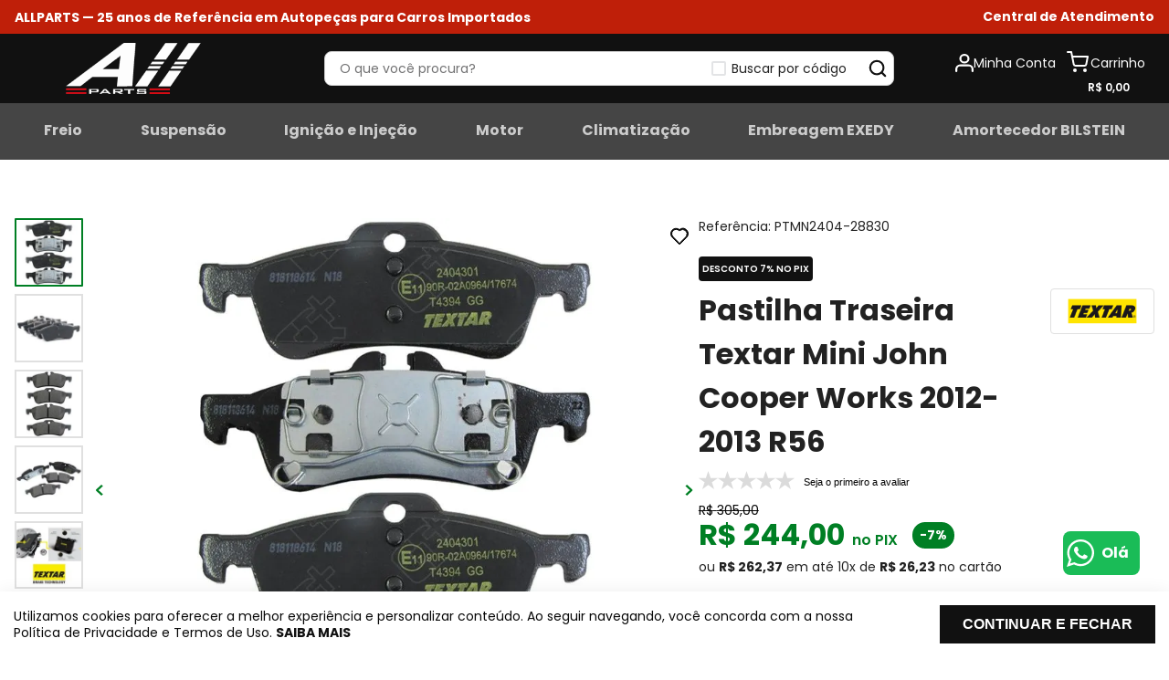

--- FILE ---
content_type: text/html; charset=utf-8
request_url: https://www.google.com/recaptcha/enterprise/anchor?ar=1&k=6LdV7CIpAAAAAPUrHXWlFArQ5hSiNQJk6Ja-vcYM&co=aHR0cHM6Ly93d3cuYWxscGFydHNuZXQuY29tLmJyOjQ0Mw..&hl=pt-BR&v=TkacYOdEJbdB_JjX802TMer9&size=invisible&anchor-ms=20000&execute-ms=15000&cb=ec6k1vyz194q
body_size: 45478
content:
<!DOCTYPE HTML><html dir="ltr" lang="pt-BR"><head><meta http-equiv="Content-Type" content="text/html; charset=UTF-8">
<meta http-equiv="X-UA-Compatible" content="IE=edge">
<title>reCAPTCHA</title>
<style type="text/css">
/* cyrillic-ext */
@font-face {
  font-family: 'Roboto';
  font-style: normal;
  font-weight: 400;
  src: url(//fonts.gstatic.com/s/roboto/v18/KFOmCnqEu92Fr1Mu72xKKTU1Kvnz.woff2) format('woff2');
  unicode-range: U+0460-052F, U+1C80-1C8A, U+20B4, U+2DE0-2DFF, U+A640-A69F, U+FE2E-FE2F;
}
/* cyrillic */
@font-face {
  font-family: 'Roboto';
  font-style: normal;
  font-weight: 400;
  src: url(//fonts.gstatic.com/s/roboto/v18/KFOmCnqEu92Fr1Mu5mxKKTU1Kvnz.woff2) format('woff2');
  unicode-range: U+0301, U+0400-045F, U+0490-0491, U+04B0-04B1, U+2116;
}
/* greek-ext */
@font-face {
  font-family: 'Roboto';
  font-style: normal;
  font-weight: 400;
  src: url(//fonts.gstatic.com/s/roboto/v18/KFOmCnqEu92Fr1Mu7mxKKTU1Kvnz.woff2) format('woff2');
  unicode-range: U+1F00-1FFF;
}
/* greek */
@font-face {
  font-family: 'Roboto';
  font-style: normal;
  font-weight: 400;
  src: url(//fonts.gstatic.com/s/roboto/v18/KFOmCnqEu92Fr1Mu4WxKKTU1Kvnz.woff2) format('woff2');
  unicode-range: U+0370-0377, U+037A-037F, U+0384-038A, U+038C, U+038E-03A1, U+03A3-03FF;
}
/* vietnamese */
@font-face {
  font-family: 'Roboto';
  font-style: normal;
  font-weight: 400;
  src: url(//fonts.gstatic.com/s/roboto/v18/KFOmCnqEu92Fr1Mu7WxKKTU1Kvnz.woff2) format('woff2');
  unicode-range: U+0102-0103, U+0110-0111, U+0128-0129, U+0168-0169, U+01A0-01A1, U+01AF-01B0, U+0300-0301, U+0303-0304, U+0308-0309, U+0323, U+0329, U+1EA0-1EF9, U+20AB;
}
/* latin-ext */
@font-face {
  font-family: 'Roboto';
  font-style: normal;
  font-weight: 400;
  src: url(//fonts.gstatic.com/s/roboto/v18/KFOmCnqEu92Fr1Mu7GxKKTU1Kvnz.woff2) format('woff2');
  unicode-range: U+0100-02BA, U+02BD-02C5, U+02C7-02CC, U+02CE-02D7, U+02DD-02FF, U+0304, U+0308, U+0329, U+1D00-1DBF, U+1E00-1E9F, U+1EF2-1EFF, U+2020, U+20A0-20AB, U+20AD-20C0, U+2113, U+2C60-2C7F, U+A720-A7FF;
}
/* latin */
@font-face {
  font-family: 'Roboto';
  font-style: normal;
  font-weight: 400;
  src: url(//fonts.gstatic.com/s/roboto/v18/KFOmCnqEu92Fr1Mu4mxKKTU1Kg.woff2) format('woff2');
  unicode-range: U+0000-00FF, U+0131, U+0152-0153, U+02BB-02BC, U+02C6, U+02DA, U+02DC, U+0304, U+0308, U+0329, U+2000-206F, U+20AC, U+2122, U+2191, U+2193, U+2212, U+2215, U+FEFF, U+FFFD;
}
/* cyrillic-ext */
@font-face {
  font-family: 'Roboto';
  font-style: normal;
  font-weight: 500;
  src: url(//fonts.gstatic.com/s/roboto/v18/KFOlCnqEu92Fr1MmEU9fCRc4AMP6lbBP.woff2) format('woff2');
  unicode-range: U+0460-052F, U+1C80-1C8A, U+20B4, U+2DE0-2DFF, U+A640-A69F, U+FE2E-FE2F;
}
/* cyrillic */
@font-face {
  font-family: 'Roboto';
  font-style: normal;
  font-weight: 500;
  src: url(//fonts.gstatic.com/s/roboto/v18/KFOlCnqEu92Fr1MmEU9fABc4AMP6lbBP.woff2) format('woff2');
  unicode-range: U+0301, U+0400-045F, U+0490-0491, U+04B0-04B1, U+2116;
}
/* greek-ext */
@font-face {
  font-family: 'Roboto';
  font-style: normal;
  font-weight: 500;
  src: url(//fonts.gstatic.com/s/roboto/v18/KFOlCnqEu92Fr1MmEU9fCBc4AMP6lbBP.woff2) format('woff2');
  unicode-range: U+1F00-1FFF;
}
/* greek */
@font-face {
  font-family: 'Roboto';
  font-style: normal;
  font-weight: 500;
  src: url(//fonts.gstatic.com/s/roboto/v18/KFOlCnqEu92Fr1MmEU9fBxc4AMP6lbBP.woff2) format('woff2');
  unicode-range: U+0370-0377, U+037A-037F, U+0384-038A, U+038C, U+038E-03A1, U+03A3-03FF;
}
/* vietnamese */
@font-face {
  font-family: 'Roboto';
  font-style: normal;
  font-weight: 500;
  src: url(//fonts.gstatic.com/s/roboto/v18/KFOlCnqEu92Fr1MmEU9fCxc4AMP6lbBP.woff2) format('woff2');
  unicode-range: U+0102-0103, U+0110-0111, U+0128-0129, U+0168-0169, U+01A0-01A1, U+01AF-01B0, U+0300-0301, U+0303-0304, U+0308-0309, U+0323, U+0329, U+1EA0-1EF9, U+20AB;
}
/* latin-ext */
@font-face {
  font-family: 'Roboto';
  font-style: normal;
  font-weight: 500;
  src: url(//fonts.gstatic.com/s/roboto/v18/KFOlCnqEu92Fr1MmEU9fChc4AMP6lbBP.woff2) format('woff2');
  unicode-range: U+0100-02BA, U+02BD-02C5, U+02C7-02CC, U+02CE-02D7, U+02DD-02FF, U+0304, U+0308, U+0329, U+1D00-1DBF, U+1E00-1E9F, U+1EF2-1EFF, U+2020, U+20A0-20AB, U+20AD-20C0, U+2113, U+2C60-2C7F, U+A720-A7FF;
}
/* latin */
@font-face {
  font-family: 'Roboto';
  font-style: normal;
  font-weight: 500;
  src: url(//fonts.gstatic.com/s/roboto/v18/KFOlCnqEu92Fr1MmEU9fBBc4AMP6lQ.woff2) format('woff2');
  unicode-range: U+0000-00FF, U+0131, U+0152-0153, U+02BB-02BC, U+02C6, U+02DA, U+02DC, U+0304, U+0308, U+0329, U+2000-206F, U+20AC, U+2122, U+2191, U+2193, U+2212, U+2215, U+FEFF, U+FFFD;
}
/* cyrillic-ext */
@font-face {
  font-family: 'Roboto';
  font-style: normal;
  font-weight: 900;
  src: url(//fonts.gstatic.com/s/roboto/v18/KFOlCnqEu92Fr1MmYUtfCRc4AMP6lbBP.woff2) format('woff2');
  unicode-range: U+0460-052F, U+1C80-1C8A, U+20B4, U+2DE0-2DFF, U+A640-A69F, U+FE2E-FE2F;
}
/* cyrillic */
@font-face {
  font-family: 'Roboto';
  font-style: normal;
  font-weight: 900;
  src: url(//fonts.gstatic.com/s/roboto/v18/KFOlCnqEu92Fr1MmYUtfABc4AMP6lbBP.woff2) format('woff2');
  unicode-range: U+0301, U+0400-045F, U+0490-0491, U+04B0-04B1, U+2116;
}
/* greek-ext */
@font-face {
  font-family: 'Roboto';
  font-style: normal;
  font-weight: 900;
  src: url(//fonts.gstatic.com/s/roboto/v18/KFOlCnqEu92Fr1MmYUtfCBc4AMP6lbBP.woff2) format('woff2');
  unicode-range: U+1F00-1FFF;
}
/* greek */
@font-face {
  font-family: 'Roboto';
  font-style: normal;
  font-weight: 900;
  src: url(//fonts.gstatic.com/s/roboto/v18/KFOlCnqEu92Fr1MmYUtfBxc4AMP6lbBP.woff2) format('woff2');
  unicode-range: U+0370-0377, U+037A-037F, U+0384-038A, U+038C, U+038E-03A1, U+03A3-03FF;
}
/* vietnamese */
@font-face {
  font-family: 'Roboto';
  font-style: normal;
  font-weight: 900;
  src: url(//fonts.gstatic.com/s/roboto/v18/KFOlCnqEu92Fr1MmYUtfCxc4AMP6lbBP.woff2) format('woff2');
  unicode-range: U+0102-0103, U+0110-0111, U+0128-0129, U+0168-0169, U+01A0-01A1, U+01AF-01B0, U+0300-0301, U+0303-0304, U+0308-0309, U+0323, U+0329, U+1EA0-1EF9, U+20AB;
}
/* latin-ext */
@font-face {
  font-family: 'Roboto';
  font-style: normal;
  font-weight: 900;
  src: url(//fonts.gstatic.com/s/roboto/v18/KFOlCnqEu92Fr1MmYUtfChc4AMP6lbBP.woff2) format('woff2');
  unicode-range: U+0100-02BA, U+02BD-02C5, U+02C7-02CC, U+02CE-02D7, U+02DD-02FF, U+0304, U+0308, U+0329, U+1D00-1DBF, U+1E00-1E9F, U+1EF2-1EFF, U+2020, U+20A0-20AB, U+20AD-20C0, U+2113, U+2C60-2C7F, U+A720-A7FF;
}
/* latin */
@font-face {
  font-family: 'Roboto';
  font-style: normal;
  font-weight: 900;
  src: url(//fonts.gstatic.com/s/roboto/v18/KFOlCnqEu92Fr1MmYUtfBBc4AMP6lQ.woff2) format('woff2');
  unicode-range: U+0000-00FF, U+0131, U+0152-0153, U+02BB-02BC, U+02C6, U+02DA, U+02DC, U+0304, U+0308, U+0329, U+2000-206F, U+20AC, U+2122, U+2191, U+2193, U+2212, U+2215, U+FEFF, U+FFFD;
}

</style>
<link rel="stylesheet" type="text/css" href="https://www.gstatic.com/recaptcha/releases/TkacYOdEJbdB_JjX802TMer9/styles__ltr.css">
<script nonce="lfJRt8qHrnAhgkvNLfuA-A" type="text/javascript">window['__recaptcha_api'] = 'https://www.google.com/recaptcha/enterprise/';</script>
<script type="text/javascript" src="https://www.gstatic.com/recaptcha/releases/TkacYOdEJbdB_JjX802TMer9/recaptcha__pt_br.js" nonce="lfJRt8qHrnAhgkvNLfuA-A">
      
    </script></head>
<body><div id="rc-anchor-alert" class="rc-anchor-alert"></div>
<input type="hidden" id="recaptcha-token" value="[base64]">
<script type="text/javascript" nonce="lfJRt8qHrnAhgkvNLfuA-A">
      recaptcha.anchor.Main.init("[\x22ainput\x22,[\x22bgdata\x22,\x22\x22,\[base64]/[base64]/[base64]/[base64]/[base64]/[base64]/[base64]/[base64]/[base64]/[base64]/[base64]/[base64]/[base64]/[base64]/[base64]\\u003d\\u003d\x22,\[base64]\\u003d\x22,\x22wo07JsK6cVIdEMKDUMO5woY4aMK+QgvCmcKdwrTDg8OKJ8O5RT7Dm8Kmw4bCiyXDscK/[base64]/Dp8OXwrwSbSjDhhwIC8OwSsOKw5UTwrrCjMObK8ORw67Du2bDsSTCslbCtHDDrsKSBEnDkwpnMlDChsOnwoPDl8Klwq/Cp8ONwprDkD99eCx2wqHDrxlXSWoSMlspUsOvwpbClRE5wo/Dnz1awrBHRMKtNMOrwqXCn8O5RgnDgsKXEVIhwr3DicOHYhkFw49Kc8Oqwp3Dl8OTwqc7w7Brw5/Cl8KyCsO0K24YLcOkwp4zwrDCucKeZsOXwrfDuXzDtsK7QcKYUcK0w4phw4XDhQx6w5LDnsO9w4fDklHClcO3dsK6D29UMwsvZxNTw4toc8K3MMO2w4DCrMOBw7PDqybDrsKuAlvCsELCtsOmwrR0Gxwwwr10w6VCw43CscOzw7rDu8KZdsOiE3Ulw5gQwrZzwqQNw7/[base64]/[base64]/[base64]/D8Olw4nDqw1gI8OlXcKZHcK5w6LDlMKnCsK3AMKFw4bCiQjDnnnCnxvCnMK0wrnCmcK+bXrDkgZZRcOxwp3Ctl1tVj9WTktzRcObwqRdNC4WWHRuwoUGw4E7woNBJ8Kaw4sNIsOjwqMAwpvDpsOUFm0/JRDCnAlHw4/[base64]/CmkFRQlTCqWNWeMOiTMK4w7N/fhbChcOgCxNsXxpSRR9GNMOJMWHDkx/DmlgJwrrDj282w6dewqbCl1/[base64]/ClFZqC3DDh8KiwpvDrMOwBjnCghzCgsOYw5/DiiTDscOEw7lHVznCmklWPnTCucKqX0BKw5DCgcKMdUVBYcKham/Dt8K1bk7DnMKcw58lB3ZfPcOsM8K/Az9RHWDDgWDCliw4w5XDrsKkwol+eSvCqW8NOsK5w4rClTLCiUXCqMKsWMKXwp40NcKCP3h1w6N6AcOfIhJnwrDDjFMxZG51w7HDo0cZwownw6tAdEFTDsKSw6dFw6F9UMKLw7oSNsK7LsKWGiTDksOwSQ10w6fCo8O/WCMYPxzDhMOow7hHKjAhwpAKw7XDiMKlJMOtwromw4vDkgTDv8Kpwp3Dr8OeWsOGR8Knw4LDm8KrbcK1bMKgwo/DgiXDvUfChmRuOQ7DjMO0wrHDvxTCvsOuwoxEw4nDhmcow6HDkC8SVcK9flzDt2XDkCPDjRnClcK/w5QvQ8KwbMO9HcKtJcOCwoXCi8Klw5FKw4klw71nVHjDt2zDmsK6VcOdw5oBw6nDpk/DlMONDHQSIMOhHcKJD1DChMOqMwEhOsONwp5XCUDDg1cWwowbccKQF3Uowp/DoFDDjsOjw4BDOcOswoHCrlonw4UOcMO8EzzCmX3DvHURTSTCq8OdwrnDsBQBaUtMJMKVwpgpwrROw5/Cs3MTCQLClQPDlMOARyDDgMOzwqUMw7QPwpR0wqlcUMK9REBdVsK9wpbDrnFDw4rCs8ONwpVtLsK1PsOjwpkUwp3CrlbCrMKkw6zCqcOmwr1Dw7DDqMK5YzlRw4LCgMKFwohsUcOUFAocw5s/UWrDjcKSw5FgQ8ODcAIMw5zCpyI/XGVLW8OgwoDDkAZww40QVcKLDMODwrLDqEXCtw7ClMOXVcOoRjzCuMK2wqjChUkMwqxAw6UDM8KJwpo/[base64]/Cmj7Dul/Dn8OgwqtxLALDqMOpTi5Zw7cJwrIBwq7Cq8KdSFl7wrzCpMOvw4AiRyHDvsONw4/Dhl02wpDCksKpfxYycMObDcO/wpnCjjjDjMO0wrHCj8OBPsOUb8K4KMOkw6jCp23Dik9ZwpvCgG9mARNcwpAnb20JwozCrknDscKEI8O+e8O0UcOKwq7CjsK4R8Kowq7CncOSf8Kyw6/DnsKHECnDrDfDr1PDjRB2WiA2wqrDlQHClMOJw4zCscOKw6pDCMKNwrlEPThTwplXw5hMwpDDgkVBwpDCkUoUNcOBw4vDsMKobkrCgcOvL8OYG8KeNxJ7Y23CosKTd8Kpwqxmw43CkS0Ow7Uzw7bCkcK8EnxERDUAwrHDkR/CvX/Ckg3DhMOWP8Onw7XDsgLDu8KbSjDCjAJWw64dQMK+wpXDucOfVMOpwqDCp8KhCnvCgjjCmxDCu0bDiyQzw4IgQ8O/[base64]/CtcKvbzFSKGfChcOnV1kPNEAoJMK0w6nDtxTCrBfDrDwQw5AOwpXDjlrCih0TIMO0wqvDth7DrcOHABXCkn4zwrLDhcO1wrNLwoMsY8O/woHDvcOLBEQJYxLCnj81wp0fwp57QcKQw4zCtsOYw5Yuw4IGTAgbeUbCrMKTCQ/[base64]/w5fCkMOAZjcLwr/CosOow6pBVQTCjMO+wr47fcKYdhtyK8KAPng2w4RzFsORAjdKS8KAwpppLMK1RTbCsnsBw7tLwp/DlsKhw4XCj2zCk8KOPsKjwpjChsK3fnbDmsKVwq7CrDbCmlA2w5bDrCEPw4JIYRPCvMKlwofDpk3DkzbCh8KcwoBpw5k4w5ALwrk4wpXDszIULsKWd8OrwrjCrD5+w6d8w44jBcOPwo/CuxHCt8KdPsO9XcKAwrHCiUvCqiZIwpfCh8KLw7hcwpcow7HDscOLVCDCn1AXFVrCrD7CqgzCuR1lOFjCnMODLVZawozChgfDhsOOBsKvPkJZUcOHTcK4w5XCnknDlsKVKMKqwqfCgsK5w5JfFGXCr8Knw7dWw43DmsOFP8KCcsKawr/DvsOewrdvQMOAb8KBU8Ouwq42woNyYmx7XTHCq8KZEk/DjMOZw75PwrLDjMOec0LDnwp7wqHCpF06GF5cJ8KLdMOGS2FPwr7DmyFTw5zCuAJgNcKdVQPCk8OqwqQmw51LwrYqw63Cq8KAwqLDo1XCqEBlw4FlTMOEETTDvMOmAcO/DBTDoDESw6/Dj33Ch8O6w73Cu1NHOwPCgMKzw4xPXMKHwoVjwpnDvDvDuRQDw6YAw7s7w7PCvAtywqwoEcKRcSdiTCnDuMO+fyXCisOPwrtKwqVRwq7Co8O6w5BodcKRwr9fSnPDgsOvw6A/w5x+VMOgwqkFCMKXwp7ChDzDn2/CqsOywqheZm4pw6d/WcKhaGczwrIeDMK0wpfCoWFjPMKDS8Kyf8KkEcO8DS7DjAfDgMKteMKTUkF1w4dYLj/DgMKTwr4vVMKDM8K+w6HDoQLCoAjDlQRBDsKBOsKLwqPDp3DChi9sezrDrSU4w69ow4pLw7DCiEDDucObMxzDu8OXwqVWBsOowqDCpXvDvcKIwqtQwpdFVcK/esOsEcKkOMKHQcOaKlHCu0vCjcKlw4DDpiDDtxw/w55XLl/DrcOww43Dv8O8XBXDgADDscKzw4zDnHtlW8Ovwpt5w5zCghLDgsKDwrZIwq4Tb2vDjRU7dx/Dn8O7b8OYKcKUw6LDrBt1YsOswop0w77CoUBkZMOZwoNhwoXDs8K7wqhvwqkpFTRjw7xyPALCucKLwo0zw4nCuS19wpcOfhNJUAvCmGtLwoHDlsKhQsKtIMOZcgXCncK7w63DqMKrw7dDwqVePyzCnx/DsAxYwo/DnzgEEzPCrltvXTUIw6TDq8KPw65swonCo8OWL8OPMMKyAsKnP0QJwpjCgmbDgSzCpwzCkFHDusKlDsOdAWkbXxJEbcKCwpByw4BFAMKvwqnDkjQ4HAYJw6HCtxEJZhvCvSgdwovCrxwIL8K+acKvwr3DrE4Pwqc/w4/[base64]/GmxUw7/[base64]/wqMTBlTCu8Kow50nwoTDsg/[base64]/Co8OnMGjCkzAvwpJzwq0qV8KsZBc/w7LDsMKsOsKtw6Z5w7RCLBUTYSfCskgrHcOKejTDmMO5P8K2f20+M8OsD8Oaw4fDqC/[base64]/Dp8OWE3N5w63CqcOfwok9w7vDg8OnwqzDq8KbI1/[base64]/[base64]/[base64]/[base64]/wrpHw5R/GsO5wpkIZCnDusK/BsK8byPChcOCwr7CkgPCksKXw6UdwrgRwrALw57CkgU7IsKnUgNeC8Kkw6BWTx4HwqzCiwjCqSB2w7LDkBLCq0HCvkpaw6Abwp/[base64]/[base64]/DihERwqLDtsOPEcK+w6Ybwql8w5zCiMKXFGdxByx/wr/DqMKdw5ogwqbCuibCvCMlJG7DncKfUjDDusKLCmzCscKEZ3vCgTLCsMOmKjjCminDqcOgwp9oLsKLJFk2wqRFw5HCucOswpFoQV8Gw5HDmsKQfcKVwprDiMKow5h4wrIOKBpbAB7DjsK+V1/DgcOYw5bCgU7CuBnCmMKnfsKYwpR4w7DCjFdWPEIuw5zCqk3DpMKlw7/[base64]/w7lGWRHCisKgRMK/wqUJd8KjSn/Ci2DClsK+woPCvcKbwrhpDMKAU8KDwqDDlcKBw79Gw7LDugrChcK9wr0LEyQQOksBw5TCoMOYacKdeMKrGW/CpnnDucOVw6AhwoVbKsOMTC5tw4XCicKlZFwYaAXCrcK+Dj3Dt0ZSb8OQJMKDOycbwoXCi8Orw6fDoj0kfcOWw7fCrMKqw7oCw65iw4JLwp/DjsKTQsOiPsKyw7ksw5BvXsKXMzUow5rCqmAHw67CsW8Ew7XCmg3Cu1M6wq3CtcO/w5IKHC3DsMKVwrhaF8KEQsKcw7ccIsO8GWAYXGLDj8KoW8OhGsO2DAxCccO6McKecXtrKzHDgMOyw4MkbsOqXxM4NHZvw67DscOFbEnDpTPDjRPDlwTCrMKPwoRpK8Opwp7ChC/CgsOuSQLDkF8GYiNHV8KCRMKhWzfDhwMBwqg7CyrDhcKcw5nClMOADAEbwoXDr2ZkdgPCtsKRwovCr8O/w6DDiMK9w7zDnMKlwpRRYzHCgcKXLyY9CsO9w5Yhw6LDg8Ofw5TDjmDDscKIw6rClcK6wpUnRMKNNl/DjMKlWsKQTcO+w5zDtA5twq1FwoYkesKxJTTDhcKyw4zCv03DpcO8wrbCsMO7VTYJw7/Cv8ORwpjCjWcfw4hDaMKUw44TOsKFwq5cw6VAQX1yRXLDqCJxWFJsw6NAwr/CpcK3w5TDlVF8wopMwr4bDVk1wqrDtMOYR8ONdcKyasOqXmwYwpZWw6/DnH/DvR7CsnYiGMOEwqhVGsKYw7Z6wovDq3TDjD8swrXDmcKKw7DCjcO5D8OVw5LCksKVwrR+R8KMaStWw77CjcOswpPCmHRYAmIJJMKbH3/CtcOUSgDDk8KUw6XCocKnw47CtsKGQsKvw5jCo8O9c8KlTcK9wrsPCnXCmGBPcsKhw6HDlcOtRsOFQ8Oyw6ATCV/CjRPDhxtuCyFUJQ9dMQALwoI/w5MawrnClsKXB8KDw5rDkXVpEV02RcK/XwnDj8KJw4LDmcKWdnvCisOYCFLCl8KDHFrDpT0uwqrClWx6wprDmzdNDgjDi8OmREkBZQ1EwpDDjGJVBBQQwrRjEsO5woAlVMKNwoUww6cEZMOewpbDo3YIwp/DrWjCmcOodWbDusOlIsOJQsK+wr7DssKiE0spw7TDuwxSO8KHwq8JbQvDjjACw6dtLX5Qw5jCiW1ywoXDqsOsdcOywovCrCvDn3gPwprDoCNxbxZ1HkPDrBJ6TcO8eQfDmsOQw41PRAVpwrRcwow/IG7Ch8KeeEBME08fwrbCvcOzDATCiX3DnE9KRMOUdMKPwoN0wo7Ci8Obw7/[base64]/DpEjCtHt5b3hvwqrDv1rCvMOEL2fCncKlaMKYU8KmZ0jCisK/wprDrMKpFx7ClWLDrjAxw4LCo8OQw6HCuMK/wr5YUADDucKSwo5qZsOIw6nCkhXDuMOuw4fDrURpFMKLwpMSUsKVwqTClSduKE7CoE4Ew4bDtsKvw745ACzCuAdUw4PCnUpaLUjCqDpLFsOyw7pjVMOdMCF/wo3DqcKjw5PDvMOOw4HDj0rCisOBworCmmPDkcOfw5HDncK9w4F7SwrDoMKEwqLDksKDckxnG0TCjMOLw5gBKsOyfMO+w7Nre8KIw7VZwrXCusORw6rDh8KkwrfCjSPDjSXCon/Dg8OhD8ONYMOqb8OSwqbDhcOVDFnCql1FwpYIwqszw5/[base64]/GMKzNsO8cGvDrMOswo4DDB7Ctwd4w6jCsyRhw4doaX5Ew7w+woZ2w6DClsKqWsKGbgYhwq0zO8KkwqDCvMK8NkjCuz4ywqMjwpzDj8O/My/Dl8OyeHDDlsKEwoTCmMObwqfCu8K4eMOpAgTDmsKfV8Ogwr58WkLDjsK1wrV5XcKkwobDhgNTRcO/Y8KtwrzCrsOLPC/[base64]/Sh/DgWRbw4LDigjCnyLDgMKLd8KTVUDDpmDCihPDo8Kcw5PCjcKWw53DiDdqwqTDlsK3GMOyw5F7VcKbSMKVw6xCG8K1w6M5ScKow4rDii4NJQPCpMONYClgw5Bbw5rCi8KZEsKXwqR3wrLCn8OSJyQGL8K7JcOowqPCmV/CvsKyw4bCl8OdA8KJwq3DtMK0RSnCmsK3T8OAw5QFM0NaOsOJw4olIcOgwozDpHPCksONGS/DlEzCvcKaD8OkwqXDkcKGw4lDw6k7w6J3w4Q1wprDm095w7HDhsOoWVhLwoIfwr9jw4Edw50NQcKKw6DCp2B0CcKTcMO/w77CkMOIAwjCsnHCvsOEH8OeVVvCucK/[base64]/wotdQWLDhcOkwqbCn2sLwrTDsX1Md8KqVw7CisKVw6XDosK/ZwFZS8KueHvCs1I/w6nCt8K2AcOzw7rDrgPCsjLDoGrDkxjCvsO3w73Dv8KAw6ctwqbDklDDicK8Extww6ZcwqrDvcOwwoHCmMOcwohtwqDDscKkMErClknCrnlbOsOyWsOZO2JZAgjDs3kSw6AVwo7CqE0QwqUrw5FoIj/[base64]/Di8KVwoTDmWTCk8Kmw47Dg8KfQ15vDMKHwp7CrcOuF3vDgGrDpMK1e0XDqMK3bsOfw6TDiyLDr8Kpw7bCrSgjw58dw6XDk8O9wrvCrTZeXGrCj3vDvsKpOMOUZApHMic1bcKQwopWwrrCr0kPw4hww4BNKmpgw7ozORbCnX/DgBFiwrFmw7nCp8KlJMK2DAQDwpnCs8OXQFh6wrpSw496YiLDiMOaw59KbMO3wpvDvhdfKMOdwo/Duklzwr1tEMOhBHTCii3CmsOMw4F9w4DCrcKlwqPDpcK9cUDDs8Kewq01bMOGw43DulkWwocwG0Ysw5Z8w43DgMO5RGs4w65Aw67DmMK8OcK/[base64]/CtzkRwpzDsMK3dTLDtxkzL8OJwq7DqUTDpMOfwpocwoxGK0x0JWJYw63Cj8KSw69wHnnCvSLDkcOvw6rCixbDq8KnfBzCksK/HcKAFsKuwqbDvFfCjMKXw6nDrCTDlcKMwprDhcO/w7VTwqhzZcOpFCzCj8KHwq3DkknClsO8w4/DjwwdOMOdw5LDkizCqXnCucKfDVPDvjnCkcKKcEnDnAcDX8KVw5fDjU4dKz7CjcKhw5Itel0YwoXDkz/DrExiDUBIw7LCqAElHm5fOg3CvF9Ewp/[base64]/DtcO+wooJfsO8YB7DncKWYStwwo1JbWzDjsKWw5bDksOzwqgAVMKbPiUYwr0MwrRKwobDjHkmPMO/w5PCpMOiw6jCh8K2wpzDqw8ywofCg8OCw61/CsKhwqlgw5HDtSbChsK8wo7CmSgaw5l4wo3CuSbCt8KkwrxEeMOnwr3DvsOrWADCjAR3wrXComROdMObwp89R1/ClcKiWGHCrcKiacKMC8OqOMKpY1rCrMO/w5PCgcOtwoHCrghFwrNtwoxvw4YmasKgwqF1GWbCicKGVEjCjCYLISo/SgfDnMKJw5vCuMOlwrPCj2fDhzJZYWzCnUR5TsKNw7rDvcKewovCvcK2WsOoXQPCgsKlw4Bbw5l+I8O/TcKaVcKOwpF+KhdiasKGZsOOwqrCu2VTP0fDu8ONI0BgRsKPJcO/Ey99OMKBwqh/wrNIDmXCo0c1wqrDmRpQQDBnwq3DusK+wowWLH7DvsOmwosYTRd9w6YKw61TAsKMdQ7CoMOMw4HCt0MvBMOiw7Anwqg/cMKMccOUwo47Gz8bQcKPw4HChgLCuiABwpd8w5bCrsKxw6ZAYhTCtU1/[base64]/[base64]/DrMO0wo1jw44cw4ZDERHDhWHChMKlwrnDjsKlw5Yjw4DCnVjClwVFw7jCqcKQVE9Cw6Mfw6zCs00LbMObVcOMf8O2ZMK+wpPDtXjDt8ONw7zCrVQTaMKAAsOjF0PDtRx9S8KIV8O5wpnDl2MKdivDlMKVwo/DrcKtwqY+dh7DoinCkV0dEVdmwpp0FcOzw43Dn8KJwoXClsKTw6fDqcKZKcKzwrEMCsKHfwwcE2/CmcOnw6I8wq42wqcDccOOwrfCjARgwq15RypZw6sSw6JzXcKPMcOtwp7CksObw4NDw4PDncOZwpzDi8O0Zh/[base64]/U1zDpcOXwrsew7rDl8Oxwo/[base64]/CrsO9w5LClADChMK/[base64]/[base64]/GgBLw5sVwpMww44vQcKvwpNrwpZ3wpzClMO3QMKdJy1RHhvClMKqwpRIVcKwwrI2bcK6wqBuJsOYC8O6TMO3HMKewrvDgiDDl8OJWmYvasONw4dewr7CsUl/cMKFwqVJIiXChDoLFTYzZxrDucKywr/CiFDCoMK5w5kbw5kswpkzMcOzwqgmw487w6XDlkZ0DsKHw4I+w7UMwrbCiE8SO1LDqMO3Swsww5zCssO0wonCjFfDicOCLXwpYlIKwoh9wp7DqD/CrHZEwpw3U1TCqcKXasOkX8O7wqXDpcK9woHCnDvDtks7w57DvMKxwotYS8K1GwzCg8OhUHjDlXVQw5J6wpMsGy/[base64]/CukXCllTCvhXCoibCpMOrwq9xScO5IMKTfcKkw65XwrxmwpNUw65Rw7Q4w586JnVoH8K6woBMw5bCiz9tGhACwrLCoHh5w4MDw7Yow6HCvcOMw7zCvBRFw69MAcKlGsKjVMK/YMK6UXLCjA93eCt6wp/CicOlUcOZKjfDqcKresO4w7ArwrTCp3LCp8OFwoXCsA/ChsK1wqPDnnDDiXPDjMO4w6bDhsOZEsOmE8Kbw5RYFsK1w5Ikw4DCrsK+VsOgw4LDrg5uwobDiQZQw7dLwojCmTMmwoDDq8Omw5FZNsKTcsObQD7ChSVQWGxzMsOPUcKFwqwbAUfDrDjCs3XCqMO8wrLDilkkwp7DiSrCoT/Ds8OiCcOHcsOvwq/CoMKvDMKbw6bCgcO4K8KEwrZawos6JsKcOMKtY8Oow4AIB0fCmcOVw77DsEx6JmzCqsKkX8OwwokmOsKXw77DjMOjwoLCk8Kuw6HCsxrCi8OzXcK+CcKnW8OtwowdOMOqwpsuw55Pw7QVeGfDssKvQcOCIz/DjMKqw5rDgEkVwowbNH0swrjDnTzCn8K7w44QwqtCFHXCjcOeT8OWXhgEOMOYw4bCv23DsE7CrMKeXcOmw6Rtw67Cgz8qw5tZwrLDmMOVNT0cw7cTRcKCJcO2Kypuw4fDhMOUbwJYwp/Cq04Hw5BgHMKiwpwWwqhOw6g3HsK6w7U3w4YfcSB/[base64]/Dt0h4w5vDnsKGwrHCocKpw6zDmzZUwqJgw7nCl8KWwo3DuBzCisOGw44ZHyIMRUHDlmsQZxfDp0TDvFFpKMKEw7LDrDbCr2ZFIsKvw5lODsKIFwTCqsOZwphzNMOoPwDCssOzwrTDgsOSwoTCqA/ChWA8YScSw5XDrcOMFcKXVW5Tc8OGw7Jyw7LCkMOTwrLDhMKmwonCjMK5IlnCp3IfwrNUw7bDssKqRh3Cjw1MwpIpw6TDjcOkw7zCmUEbw5PCiTMFwotsLVbDpsOww4bCscONUwpZCDdvworCk8O1Pk/DvBoNw57CpHVxwoLDt8OgOk/[base64]/V8O8wqMEa8KqOGJPwq3DtsKew6g+wroawp0jPcKxw5DChcOiYsO7YEYXwqvDvsOyw7nDhmvDvlHDlcOdR8OyNlMawpHCjMK1w5NzDyQqw63Dg23CocKnXsKtw7kTTCjDqmHCvD1tw51/His8w6xPw67CoMKrEVnDrkPCncOCOSnCnhHCvsO5wpVRw5LDgMKxCD/Ds20xbRfCsMO0w6TDqcKQwqd1bsOIXcODwqlGCDwyXMOXw4E7w5BBTjcYCWk1ccOhwo4QcVNRZ1zCg8K7EsOuwrjDih3DncKdQBzCkU/[base64]/w4VKfsOKw5Z0woBqWsOFw5oQw6IFB8Ogwr8mBsOqO8OYw5o8wopqP8OcwpBHRzBwLnlUw6BkBQ/DpVB5wprDoF/DssKtfw/CuMOUwo7DmsOswpUVwoBuejwmDXV3OMOGw5A7Q3Y1wpZ1VsKMw47DocO2RjjDjcKuw7pkAQDCjh4Tw4MkwqdRbcKgwprCvSpORMOJw5Iewr/DjCXCrMO4DsKhWcOJXnPDryXDv8KJw5DCjElzLMOrwp/Cq8OkLijDrMOtwqJewqTDgMO8OsO0w4rCqMOpwoPCksOFw7/Cn8OpX8KPw4LDrUU7JF/CicOkw5LDpMO8Vj5gL8O+JEFCwqU1w6fDlsOWwo/[base64]/CmcO5NMO+w4nDocOzUsKWwq/[base64]/D8OdfsKzOsOgw6DCkn/CnsKUYX82wpJVKcO2EFtMDMKUPcObwrLCusKgw7HChcK/EcK4W09Hw5zCjcOUw7Amw4TCoFzCiMOAw4bCi3XCqEnDsXAmwqLCgnFTwoPDsT/[base64]/CunBmf8Kcwq3CpAQawrNrw7rCn0VwHmwoOFgZwqTDk3zDmcO/ekDCuMKEZBpkwpoNw7Rvwp1cwp3Dq2o7w5fDqD3CpcOACkvCkiA7w7LCqCc6N3bCiRcMUsOrRljCun8Lw5jDlsKNwoERQQXCilE7PcK7CcOTwozDmBbCiGLDlsOqeMKdw5HCl8OHw4JjXyPDpcKkAMKdwrZCbsOhw7o/wqjCq8K9PcK5w7ciw50ZUcO1WlHDvMObwq9Sw4zCj8Opw4fDkcOZTjjDhMKYYiXClWDDtHjCgsKPwqgkZMKrC38aDlRWYh9uw5vDuyhbw6TDuDXCtMOew54mwonCrmw/elvDgF1mDGvDh28Fw5QNWjvDpMOew6jCkHYMwrM4w7XDmMKHw5/CkH/Ct8ODwpkBwqfDu8OaZ8KfCSIPw5kqKsK8Z8KMGiBbeMKDwr7CrTvDtVRIw4NcLcKew7XCm8Ocw71mRcOpw5bDn0PCkG5Ja2oXw6cjDWXCncKaw7FIFzVHewQYwpVJw64oD8KyLC5VwqAdw6ZtQBrDucO/wp92w4nDjlgrbcOlZ3ZARcOow6bDo8OEI8KAJcOtHMK4w6sxTkUUwosWA2vDjETCjcO7wrxgwoYswoN5fEjCssO+bxRiw4nCh8KEwqx1wrXDmMOkwoxcRQMnw70qw5LCtMKORcOBwrUufMKxw6RTNMOGw515HTPCmxrCoiPCm8KxcMO0w7/CjQ92w5Uyw6IMwpFkw5Ftw4NCwr8Vw6/CswLClmXCgTjCigMFwp5aQMO0wrZ7L3xhESoew689wqwDwo3CqEhmRsOqccKoe8O9w6PCn1huEsO+wo/Cp8Kyw5fCmcO3wo7DmyBdw4AkSybDisOIwrNbVsK7X2c2wrB8SsKgworCl2UOwoXCmlvDnMKKw50MPgvDqsKHwr8SFT/Dt8OwJMOJE8O2w6cZwrQ1KRTCgsOVJMOIKcOxIWDDqwwpw5nCtsO5LErCtDTCsikYw67CuBVCIsO8EcKMwrPCn1gswrHCl03Ds37CoUjDn2/ClTDDqcKCwpELecKVUXjDsBTChsOgXMOwb0HDogDCimjDqyTDhMK4egFJwqcGwqzDq8K3wrfDoHPClsOAw6fCr8O6ZG3CkS/[base64]/[base64]/[base64]/DlcKtE8KZR8OrwprCgMO7w7d7asKsVsKRYk8RbsKZfMOHRcO9w7NKTMOjwoHCucOgckrClkfDlsKsScKQwowQwrXDpcOgw53DvsOpG0rCucOVJXHCh8Kzw5bCjMOHRXTCncOwecKZwoxwwr/Cg8KPEgPCokglRsKdwqLDvSfCl28EW2zDjcKPTnfChCfCqcOLLXRhKDrCpi/[base64]/DpABHT8K+wpbDh8KvwqI2VV1OwpUdchXChmZJwppXw6tmwr3Cs2LDpsOCwoLDl1bDl3tCwpPDqcKKYMOINGLDusKjw4AQwq7CgUAjT8KoOcKUwpNNw6w+wqpuN8KzUxs8wqLDuMK8w5PCkVDDtMKzwrk/[base64]/DusOjw6/CqMOcXMK/wqfDlcOZwpvCvG8nN0rCl8KJe8KWw5wjfCI4wq1HC0bDisKWw7fDlMOwDF3DmhLCgWnCv8OIwppdEA7DnMOPw6tDw7bDpXsMdsKOw74SLD3DrF1BwqzDoMOaOMKMFsK+w4cAEcOTw7/DtcOiw4FpbsKyw4nDkR1tb8KHwr7Ctk/[base64]/Dul5bLMOpwpXCi3lKG0TCsMKta8K9w5svw4NHw5PCpMKfOF4RIndUCMKbB8OqKMOwUcOzXCxpAz9uwqcgPMKBUMKkVMOlwrPDu8Ohw7Ewwp/CkD4Ew6oOw4rCjcKgbsKlKGEFw5vCoAINJklCflEbw68ZN8OZw6HDpmTDg23CqWkeA8O9NcK3w4PDmsKOYjDCkcOJeXfDhcKMKsO3NX0TYsOQw5PDnMKZwp7CsGXDkMOXCcKQw7vDsMK0PsK/KMKqwq9yM28Sw5LCnQbDu8O8QkrDi1/CtHw1w6nDpCxUJ8KFwo7Cpj3CoxBGw6AfwrfDlW7CuBLDg1/DosKKEMKtw45PUMKkN0vCpcKBw67Dmk0lGMOlwpXDo1LCsH1LOcKDMirDgMKOUCzChhrDvcKTKsOOwrt5JQPCtBfCqi5Dw4HDk0HCicOjwq0RIgF/XiBNCRpcbcOYw70fU1DCkcOjwoTDgMOiw6zDtlnCv8KHw4nDksKDw4BTcSrDv0sZwpbDisKJCsK/w7zDijTDm3xAw51WwqtKRsOLwrLCsMOAZiRpLBzDgjVSwqrDusKhw7ZlSSPDiUwAw5NzWMK+wrfCmWwtw5xxQsOVwoEEwp11aiNLw5Q3BjE6IAPCosO6w4YPw73CqnhDLsKoScOEwr8PIg/CjXwgw5g2EcOPw6kKEm/DgsKCwoYkSC0Gw6rCjQs8VnYUw6F3UcK8TsOVNGRTXcOgIBLDs3PCphwlHRJ7aMOuw7zCsVFswrsWBHZ3wqgiThzChw/[base64]/bTnCg38sDMO2wqMxwrPCtDLCqwnCqgLChsOmw5TCtcOUN0wuW8OUwrPDtcO1w4LCjcOSAlrDjG/CjsO5VMKTw79Ew6fDgsOawoFew412eDcSw7TCkcOeC8O+w4NFwr/DjHnCjx3CkMONw4fDmMOzfMK3wq0sw6nCncOEwqw0wrfDqgrDmA7DikJKwrXCnEjCjTkocMKBRMOnw7RTw4nDlMOMFcK8BH1PesOHw4rDq8Ogw5zDlcKww5TCicOOJcKcVxXDik/Dl8ORw6/CuMOhw4TCk8OUUMOQw4F0DEUrdkXCs8OXasOXwpBuwqUCw6nDrMONw7JPwpLCmsKTSsOZwoNcw7oASMOOUyXDuELCsVoUw4/DpMKGTz3CkwpNOzbCmsKPXMOKwpdfwrDDqcOzPnRDI8OCIFBsTMO7Sn3DuhFUw4HCsUlnwp/ClhPCkD8Dwp8ewqvDvsOawpLClRYAbsOPRsK1UiJHf2XDgQvDlMKQwpvDuRZOw7LDksKuIcKjLsKMfcK5wrPCp07DrsOEw51Jw6xowrHCmj3CoyEUD8Oqw6XCncKMwoUZSsOGwrrCkcOALhXDsznDjSDDlW8EK0LDicOlw5JmPn7Cm04rNUc/wrxpw7XCijt2Y8O7w6F6fMK0Sxcjw7EMR8KUwqciwpJVBkhrYMOUwrtsVEHDiMK8JsOQw4UEGMO5wqMfKErDqFPCiDvDtwvDnUplw6wvHMOcwpk7w6dyQG3CqsO4EMK/w7LDiHTDsgddw7DDq3XCpG/CocK/w4bCpCtUX1XDssOBwpNPwpdgIsKlMg7CksOZwq3Cqj8jBzPDtcODw6h/PHzCrsKgwoFww7DDgsOyRGBmXcK1wo5BwpTDoMKnP8Kaw5DDocKOw7BFQmZnwpzCji7Ci8KZwqvCg8O/NsOXwpjCoz9pwoLCkF0fwpXCtVwywrEvwqjDtFkwwogXw4LCpsODViXDqQTDnhzCggRHw7fDhHXCvRzDkWzDpMKDwo/CjXAtXcO9w47DmhNAwoTDvDvCnRjDucKUXcKFJV/[base64]/HcKvfcKseBVmw4TDksKJwpfCmMOnHMO1wr/DssOdSMKrIGbDvzXDnjHCuC7DksOAwr3DlsO5w6LCvwReHAArJ8K8w47Dril/wohoRzXDoH/Dk8KswrTDijrDqFvCq8Kuw4bDnMKdw7PDjCA4f8O5U8OyOxHDiiPDjF/Dj8KCbGTCsgx3wq8IwoLCk8KxDw1ZwqQkwrbCh2DDinDDmjvDjsOecBzCh342N2Uow7Vlw4fChcO6fhcGwpo7Zwkjak8aDDjDosK/wq7Dtk/[base64]/Cv1rCmMOdwoQiN8O9wpLCtMK2djfDj8KLEC7Cgjonwr7CvCIAw4ljwpk0w54MwpXDhMOtO8Kxw7ZORAEhZsOcw6lgwrY0VhVCJgzDoE7CikRxwpPDpw00E2Vnwo9Zw5bCqcO3GMKmw6PCu8KpJ8O2N8OMwr0pw5zCu3V/wq5CwrJGMMOWw4TCscK4eFPDvMKTwp5lBcKkwp3ChMK7VMOuwoBAMzrCk0YowonCuTrDlcOkO8OFKRhIw6DCnwMmwq17U8K1MFDDscKkw7w6woXCvsKZVMOlw7YbMcKsCsOww7xMw49dw7zCp8O+wqc4w6HCosKHwqHDsMKPFcOyw4ksaVRqYsK6Ul3CqCbDpCrDs8K/Jkgrwq8gw6xSw6jDliFJw7TDp8KEw60JRcOrwqHDiEUjwpZjFXDCglYQw4dXFxxxByvDvH1OBl5tw69qw6xFw5HCksO8w5HDkjzDnxBlw5PDsEZQcEHCqcKNc0U5w7tjHynCuMOlw5PDpGLDuMKcw704w6XCt8O/MMKKwrx2w7zDtMOJccK+D8KFw6DCgh7CjsOvI8Kpw5NJwrQdZMORwocAwrQKw5HDnhfDrWvDsxxFVcKiTcKnM8KUw6hSXloIAcKURzXCuw5bB8KtwpV/AgAVwp3DqGHDl8KdRcOQwqnDh2nCmcOgw7LCmkQlwoXCk0bDiMOhw6x+YsKKK8O2w4DDq35eL8Kkwr4eCsKHwppGwrlZenhywobDkcOpwqEtDsOew7rCundMWcOowrYfEcKIw6JTXcOsw4TClS/ClcKXR8OpBALDrgQKwq/CpH/Dszkqw51aFRdGTGdbw7ZGPUJYw6zCnj1aGMKFY8K1Elx0FAXCtsK8woRgw4LDuXA4w7zCswolS8KOasKENw3CiHLCosKEA8KAw6rDpcOAL8O7F8KTK0Yqw7FYw6XCkSRtKsO2wowuw5/CrsKeMHfDrMOFwrZ8I3HCmydkwp7DuVPDnMOUIcOje8Orc8OGIhXDm0RlNcO1d8KHwprDrUpqDMOAw6M0PgTDp8OTw5bDp8O+Cm0ywobDrnPDtxsbw6YFw49hwp3Cqghww6ITwrNRw5TCmsKOw5VtGQhSEHkpI1jCsWjCvMO4wr16w4ZlVcObwrBfWmNAwoAGwo/DrMOzwoQzO13DocKyL8OKY8K6w6bDmMO3A03DsCMoGsOFY8OEw5PCq3guDwMnHsOdB8KaHsOCwqdswrDDlMKhHyzCuMKnwpRBwp43w7nCi004w49CfT8dwoHCrxwFeEQew77DgnUYZFTDpcOOSQDDjMOvwoIJw4ltUsO/WhN4Z8KZJ3cgw4pCwoFxw7jDrcOsw4FwPzUDw7N9NcOSwrrCrU56WDxgw7cZI3DCssKIwqNjwqhFwqHDnMKrw7Ufw4pFw57DhsKaw7/CqGXDtsKkMg14H0djw5MDwqJof8KQw6LDpktfCFbDtsOWwqNDwqlzdMKcw6swdmzCmV5cwocLw43CmmvDpjVpwp3DmmrDmR3DvMOaw7YGGgckw51bN8OwIMKGwrDCrxvCkgTCigzDnsO0w6TDvsKaY8KwLsO/w78zwrYYEXBwZsOEIcOewpUOf1djLXN/[base64]/w7tvwp7DqsKnwoXCm0XDi8KhwqVdbhbCgcOlw5nCgk/DvcKhwq7DmTHChMK3PsOeQ246N2TDkBnCrsKae8KhDMKeeFZwTzxSw70Qw6HCrcKnMsOoBsOaw6V/AhN1wo1vcT/[base64]\\u003d\x22],null,[\x22conf\x22,null,\x226LdV7CIpAAAAAPUrHXWlFArQ5hSiNQJk6Ja-vcYM\x22,0,null,null,null,1,[21,125,63,73,95,87,41,43,42,83,102,105,109,121],[7668936,485],0,null,null,null,null,0,null,0,null,700,1,null,0,\[base64]/tzcYADoGZWF6dTZkEg4Iiv2INxgAOgVNZklJNBoZCAMSFR0U8JfjNw7/vqUGGcSdCRmc4owCGQ\\u003d\\u003d\x22,0,0,null,null,1,null,0,0],\x22https://www.allpartsnet.com.br:443\x22,null,[3,1,1],null,null,null,1,3600,[\x22https://www.google.com/intl/pt-BR/policies/privacy/\x22,\x22https://www.google.com/intl/pt-BR/policies/terms/\x22],\x22REDvnAIxFsJoD6dlbf6SEo2BJR9dd1foXmu0hKvsSfM\\u003d\x22,1,0,null,1,1764452612855,0,0,[112],null,[50,230,209,94,160],\x22RC-7GHYIDr6XaeJYw\x22,null,null,null,null,null,\x220dAFcWeA42Aap_TSKPytwDWB3DTnQo3L5GomweszKQOpSBcPOp51xtW7xCqUx-ppAX4JQsPXmX7SJXS_5sWdUVoFPSV1N_h4-rIg\x22,1764535412938]");
    </script></body></html>

--- FILE ---
content_type: text/html; charset=UTF-8
request_url: https://widget.huggy.app/chat/configs/
body_size: 2612
content:
{"message":"success","status":true,"code":null,"data":{"id":4121,"msgs":{"welcome":"[SAUDACAO_TEMPO] [CLIENTE_NOME] ,\r\n\r\nEnvie um Olá para iniciar.","welcome_file":false,"welcome_file_type":false,"online":"Estamos online","offline":"Deixe sua mensagem no Whatsapp (11) 3014.0507 (sem dígito 9)."},"reopen":1,"show_departments":0,"quickReply":true,"departments":[{"father":{"name":"Comercial (vendas)","id":20409,"label":1,"child":[{"father":{"name":"Já é cliente","id":47161,"label":"1.1","child":[]}},{"father":{"name":"Não é cliente","id":47162,"label":"1.2","child":[]}}]}},{"father":{"name":"SAC (pós-venda)","id":20410,"label":2,"child":[]}},{"father":{"name":"Sem Departamento","id":47163,"label":3,"child":[]}},{"father":{"name":"Cliente Recorrente","id":47402,"label":4,"child":[]}},{"father":{"name":"Opt-out (não quero promoção)","id":54144,"label":5,"child":[]}},{"father":{"name":"Pesquisa NPS","id":60522,"label":6,"child":[]}},{"father":{"name":"Carrinho Abandonado","id":61074,"label":7,"child":[]}},{"father":{"name":"Recompra 6 meses","id":63055,"label":8,"child":[]}},{"father":{"name":"Teste Tipo Cliente PJ","id":66884,"label":9,"child":[]}}],"request_email":false,"request_phone":false,"request_user_data":false,"showTelegram":false,"showPhone":false,"showWhatsapp":true,"messenger":"523942757631166","email":false,"active":true,"online":true,"language":"pt-br","whatsapp":1,"backgroundImage":null,"sendByEnter":true,"company":{"name":"Allparts","id":"3505","photo":"https://c.pzw.io/img/avatar-user-boy.jpg","phone":"551935175888","position":"1","button_color":"#f79646","button_type":"1","image":null,"isInBetaTest":false,"canSendFiles":true},"whatsappNumber":"551130140507","telegramNumber":null,"telegramUsername":null,"triggers":[],"smartTriggers":[{"type":{"name":"modal"},"background_color":"#ffffff","title":{"text":"Aproveite e troque o Fluido de Freio!","color":"#000000"},"description":{"text":"Com ponto de ebulição em 260ºC você evita formação de vapor dágua. Isso é mais segurança nas frenagens!","color":"#000000"},"image":{"src":"https://cdn.pzw.io/621484c00d56e73362fd39c44d3fa981.jpg"},"buttons":[{"label":{"text":"Eu Quero!","color":"#ffffff"},"type":"round","background":{"color":"#4707ff","border_color":"#4707ff"},"action":{"type":"link","message":"","id":"-1","link":"https://www.allpartsnet.com.br/2x-fluido-de-freio-dot4-sl-original-marca-ate-ffdt6092-kt/p","target":"1","token":"eyJ0eXAiOiJKV1QiLCJhbGciOiJIUzI1NiIsImp0aSI6IjI3MDU5In0.eyJqdGkiOiIyNzA1OSIsImFjdGlvbiI6ImZhbHNlIiwiY29tcGFueSI6IjM1MDUifQ.kpai2v12sql2U9HFEDHoLA4by1hFkmXfvPOBvIESlxg"}}],"operator":"and","daysAfterHide":"1","daysAfterConvert":"1","channels":["4121"],"id":27059,"conditionals":[{"type":"page","condition":"contain","value":"pastilha"},{"type":"time","condition":">","value":"15"}]},{"type":{"name":"modal"},"background_color":"#ffffff","title":{"text":"Aproveite e troque o Fluido de Freio!","color":"#000000"},"description":{"text":"Com ponto de ebulição em 260ºC você evita formação de vapor dágua. Isso é mais segurança nas frenagens 😀","color":"#000000"},"image":{"src":"https://cdn.pzw.io/e4a703a82e8845aeaaa1749ea90c4bbf.jpg"},"buttons":[{"label":{"text":"Eu Quero!","color":"#ffffff"},"type":"round","background":{"color":"#4707ff","border_color":"#4707ff"},"action":{"type":"link","message":"","id":"-1","link":"https://www.allpartsnet.com.br/2x-fluido-de-freio-dot4-sl-original-marca-ate-ffdt6092-kt/p","target":"1","token":"eyJ0eXAiOiJKV1QiLCJhbGciOiJIUzI1NiIsImp0aSI6IjI3MDYwIn0.eyJqdGkiOiIyNzA2MCIsImFjdGlvbiI6ImZhbHNlIiwiY29tcGFueSI6IjM1MDUifQ.D-HlhYuV8RDlnWtagoA9PCj2W-zWeZ9FYgXTZG-LWB0"}}],"operator":"and","channels":["4121"],"daysAfterHide":"1","daysAfterConvert":"1","id":27060,"conditionals":[{"type":"page","condition":"contain","value":"disco"},{"type":"time","condition":">","value":"15"}]},{"type":{"name":"modal"},"background_color":"#ffffff","title":{"text":"Lembrou da Água do Radiador?","color":"#000000"},"description":{"text":"Proteja o sistema de arrefecimento do seu veículo. Evite Superaquecimento e Corrosão. O Monoetilenoglicol melhora a transferência de calor, reduz depósitos e prolonga a vida útil do motor.","color":"#000000"},"image":{"src":"https://cdn.pzw.io/96a0b81e8cb627c042a4e4bca55be3c0.jpg"},"buttons":[{"label":{"text":"Eu Quero!","color":"#ffffff"},"type":"round","background":{"color":"#4707ff","border_color":"#4707ff"},"action":{"type":"link","message":"","id":"-1","link":"https://www.allpartsnet.com.br/aditivo","target":"1","token":"eyJ0eXAiOiJKV1QiLCJhbGciOiJIUzI1NiIsImp0aSI6IjI3MzI1In0.eyJqdGkiOiIyNzMyNSIsImFjdGlvbiI6ImZhbHNlIiwiY29tcGFueSI6IjM1MDUifQ.9P_ZrxU2VuKTGVeU2NFlVDYJN-ipLLT8cv3wUN9ZbGE"}}],"operator":"and","channels":["4121"],"daysAfterHide":"1","daysAfterConvert":"1","id":27325,"allMedia":"false","mediaId":"-1","conditionals":[{"type":"page","condition":"contain","value":"agua"},{"type":"time","condition":">","value":"15"}]},{"type":{"name":"modal"},"background_color":"#ffffff","title":{"text":"Lembrou da Água do Radiador?","color":"#000000"},"description":{"text":"Proteja o sistema de arrefecimento do seu veículo. Evite Superaquecimento e Corrosão. O Monoetilenoglicol melhora a transferência de calor, reduz depósitos e prolonga a vida útil do motor.","color":"#00000000000000000000"},"image":{"src":"https://cdn.pzw.io/dfc367a28a3eb064d8ffe775fc5d39b7.jpg"},"buttons":[{"label":{"text":"Eu Quero!","color":"#ffffff"},"type":"round","background":{"color":"#4707ff","border_color":"#4707ff"},"action":{"type":"link","message":"","id":"-1","link":"https://www.allpartsnet.com.br/aditivo","target":"1","token":"eyJ0eXAiOiJKV1QiLCJhbGciOiJIUzI1NiIsImp0aSI6IjI3MzI2In0.eyJqdGkiOiIyNzMyNiIsImFjdGlvbiI6ImZhbHNlIiwiY29tcGFueSI6IjM1MDUifQ.twAz-lgwPurwNd77K7S5FZMIBfCvk90VfqPUYsHlIj8"}}],"operator":"and","channels":["4121"],"daysAfterHide":"1","daysAfterConvert":"1","conditionals":[{"type":"page","condition":"contain","value":"radiador"},{"type":"time","condition":">","value":"15"}],"id":27326},{"type":{"name":"modal"},"background_color":"#ffffff","title":{"text":"Lembrou da Água do Radiador?","color":"#000000"},"description":{"text":"Proteja o sistema de arrefecimento do seu veículo. Evite Superaquecimento e Corrosão. O Monoetilenoglicol melhora a transferência de calor, reduz depósitos e prolonga a vida útil do motor.","color":"#00000000000000000000"},"image":{"src":"https://cdn.pzw.io/f912b0f780e949796706d7878aeeece5.jpg"},"buttons":[{"label":{"text":"Eu Quero!","color":"#ffffff"},"type":"round","background":{"color":"#4707ff","border_color":"#4707ff"},"action":{"type":"link","message":"","id":"-1","link":"https://www.allpartsnet.com.br/aditivo","target":"1","token":"eyJ0eXAiOiJKV1QiLCJhbGciOiJIUzI1NiIsImp0aSI6IjI3MzI3In0.eyJqdGkiOiIyNzMyNyIsImFjdGlvbiI6ImZhbHNlIiwiY29tcGFueSI6IjM1MDUifQ.76HtjAs7scDKB79iVqgnVKJBJCCdB5_8c3WvXicvFpA"}}],"operator":"and","channels":["4121"],"daysAfterHide":"1","daysAfterConvert":"1","conditionals":[{"type":"page","condition":"contain","value":"filtro"},{"type":"time","condition":">","value":"15"}],"id":27327},{"type":{"name":"modal"},"background_color":"#ffffff","title":{"text":"Somos Distribuidores Oficiais","color":"#000000"},"description":{"text":"Compe preças Originais e com Garantia! Os amortecedores BILSTEIN garantem Desempenho, sem perder o Conforto :wink:","color":"#000000"},"image":{"src":"https://cdn.pzw.io/8d77e3319849cdab3441929556cfde7e.jpg"},"buttons":[{"label":{"text":"Chama no Whatsapp","color":"#ffffff"},"type":"round","background":{"color":"#25D366","border_color":"#25D366"},"action":{"type":"link","message":"","id":"-1","link":"https://api.whatsapp.com/send?phone=551130140507&text=Ol%C3%A1+ALLPARTS%21","target":"1","token":"eyJ0eXAiOiJKV1QiLCJhbGciOiJIUzI1NiIsImp0aSI6IjI3MzM2In0.eyJqdGkiOiIyNzMzNiIsImFjdGlvbiI6ImZhbHNlIiwiY29tcGFueSI6IjM1MDUifQ.ozgllbaimXCsNlF1XQSvWxX9OLOp0OoyJgZiJ8aszjc"}}],"operator":"and","daysAfterHide":"1","daysAfterConvert":"1","channels":["4121"],"id":27336,"allMedia":"false","mediaId":"-1","conditionals":[{"type":"page","condition":"contain","value":"bilstein"},{"type":"time","condition":">","value":"15"}]},{"type":{"name":"box"},"background_color":"#000000","title":{"text":"ENTREGA TURBO EM SP","color":"#ffffff"},"description":{"text":"Receba em até 4 horas na capital👊😎","color":"#ffffff"},"image":{"src":"https://cdn.pzw.io/0759f3d9209916b79a650f3684400dc9.jpg"},"buttons":[{"label":{"text":"","color":"#ffffff"},"type":"round","background":{"color":"#000000","border_color":"#000000"},"action":{"type":"link","message":"","id":"-1","link":"https://api.whatsapp.com/send?phone=551130140507&text=Quero+saber+mais+sobre+a+Entrega+Turbo+em+SP%21","target":"1","token":"eyJ0eXAiOiJKV1QiLCJhbGciOiJIUzI1NiIsImp0aSI6IjI4ODM5In0.eyJqdGkiOiIyODgzOSIsImFjdGlvbiI6ImZhbHNlIiwiY29tcGFueSI6IjM1MDUifQ.CFP9jNq2OMquuLijjcGGzIlr_l3Jm-tMSBSDsi0tbT8"}}],"operator":"and","channels":["4121"],"daysAfterHide":"1","daysAfterConvert":"1","id":28839,"allMedia":"false","mediaId":"-1","conditionals":[{"type":"location-city","condition":"=","value":"Sao_Paulo"},{"type":"time","condition":">","value":"5"}]}],"showButtonImmediately":false,"showWhenOff":true,"knowledgeBase":null,"allowNewAttendance":true,"allowMultchats":true,"name":"Allparts","contextID":"8653c8ac573a3040ca4f56e140b0eaa5","virtual_agent":null,"enableBrowserNotificationRequest":true,"allowSendingAudio":false,"cached":true,"instagramUserName":null},"autoload":{"css":[],"js":[]}}

--- FILE ---
content_type: text/html; charset=UTF-8
request_url: https://widget.huggy.app/chat/ping/
body_size: -202
content:
{"message":"success","status":true,"code":null,"data":{"lead_hash":"776f87fac6b4373ad47ff9f604efb8d0","location":{"country":null,"city":null,"state":null},"type":"lead","z":1316153422,"w":"776f87fac6b4373ad47ff9f604efb8d0","r":"abe2fcda57f2c748724db960557e3904","client_url":"https://ct-socket.huggy.app"},"autoload":{"css":[],"js":[]}}

--- FILE ---
content_type: text/css; charset=utf-8
request_url: https://allpartsnet.vtexassets.com/_v/public/assets/v1/published/allpartsnet.store-components@0.3.6/public/react/GlobalStyles.min.css?workspace=master
body_size: 452
content:
.vtex-flex-layout-0-x-flexRowContent--product-shelf__row-2 .konfidency{margin:0!important;padding:.5rem 1rem}.vtex-flex-layout-0-x-flexColChild--product-image-dg-right__flex-col-pidg-2 .konfidency-reviews-summary{margin-bottom:10px}@media screen and (max-width:576px){.vtex-flex-layout-0-x-flexRowContent--product-shelf__row-2 .konfidency{padding:6px}}.vtex-flex-layout-0-x-flexRowContent--categorias--home>.items-stretch{width:100%!important}.vtex-flex-layout-0-x-flexRowContent--menu-desk-3__submenu-row{justify-content:space-around}.vtex-flex-layout-0-x-flexRowContent--menu-desk-3__submenu-row>.items-stretch{width:-webkit-fit-content!important;width:-moz-fit-content!important;width:fit-content!important}

--- FILE ---
content_type: text/css; charset=utf-8
request_url: https://allpartsnet.vtexassets.com/_v/public/assets/v1/published/allpartsnet.store-components@0.3.6/public/react/CustomSearch.min.css?workspace=master
body_size: 624
content:
.allpartsnet-store-components-0-x-custom-search{position:relative;width:100%;font-size:14px;font-family:Poppins,serif}.allpartsnet-store-components-0-x-custom-search p{margin:0;color:#727273}.allpartsnet-store-components-0-x-custom-search__group{display:flex;align-items:center;position:relative}.allpartsnet-store-components-0-x-custom-search__input{background-color:#fff;font-size:14px;border:1px solid #ccc;border-radius:.5rem;box-sizing:border-box;width:100%;height:38px;padding-left:1rem;color:#727273;font-family:Poppins,serif}.allpartsnet-store-components-0-x-custom-search__input::-moz-placeholder{color:#727273}.allpartsnet-store-components-0-x-custom-search__input:-ms-input-placeholder{color:#727273}.allpartsnet-store-components-0-x-custom-search__input::-ms-input-placeholder{color:#727273}.allpartsnet-store-components-0-x-custom-search__input::placeholder{color:#727273}.allpartsnet-store-components-0-x-custom-search__input:focus{outline:none}.allpartsnet-store-components-0-x-custom-search__button{position:absolute;right:0;width:36px;height:100%;-webkit-mask:url("data:image/svg+xml;charset=utf-8,%3Csvg width='22' height='22' fill='none' xmlns='http://www.w3.org/2000/svg'%3E%3Cpath fill-rule='evenodd' clip-rule='evenodd' d='M10 3.2a6.8 6.8 0 104.707 11.707 1.21 1.21 0 01.2-.2A6.8 6.8 0 0010 3.2zm7.299 12.402A9.16 9.16 0 0019.2 10a9.2 9.2 0 10-9.2 9.2 9.16 9.16 0 005.602-1.901l3.55 3.55a1.2 1.2 0 101.697-1.698l-3.55-3.55z' fill='%23000'/%3E%3C/svg%3E") no-repeat 50% 50%;mask:url("data:image/svg+xml;charset=utf-8,%3Csvg width='22' height='22' fill='none' xmlns='http://www.w3.org/2000/svg'%3E%3Cpath fill-rule='evenodd' clip-rule='evenodd' d='M10 3.2a6.8 6.8 0 104.707 11.707 1.21 1.21 0 01.2-.2A6.8 6.8 0 0010 3.2zm7.299 12.402A9.16 9.16 0 0019.2 10a9.2 9.2 0 10-9.2 9.2 9.16 9.16 0 005.602-1.901l3.55 3.55a1.2 1.2 0 101.697-1.698l-3.55-3.55z' fill='%23000'/%3E%3C/svg%3E") no-repeat 50% 50%;-webkit-mask-size:20px 20px;mask-size:20px 20px;background:#111;cursor:pointer}.allpartsnet-store-components-0-x-custom-search__results{overflow-y:auto;position:absolute;background-color:#fff;max-height:60vh;width:100%;scrollbar-color:#111 #f5f5f5;padding:.5rem 1rem;box-shadow:0 16px 32px rgba(0,0,0,.15);border-radius:.5rem;margin-top:1px}.allpartsnet-store-components-0-x-custom-search__results ul{list-style:none;padding:0;margin:0}.allpartsnet-store-components-0-x-custom-search__results li{font-size:.875rem;color:#666;padding:.5rem 0}.allpartsnet-store-components-0-x-custom-search__results li a{color:#666;text-decoration:none;display:flex;align-items:center}.allpartsnet-store-components-0-x-custom-search__results li img{margin-right:8px}.allpartsnet-store-components-0-x-custom-search_by_code{position:absolute;right:50px;display:flex;flex-direction:row-reverse;align-items:center;gap:8px;background-color:#fff;z-index:99;@media (max-width:1024px){right:33px}.vtex-checkbox__label{color:#a3a3a3;@media (max-width:1024px){font-size:12px}}}

--- FILE ---
content_type: text/css; charset=utf-8
request_url: https://allpartsnet.vtexassets.com/_v/public/assets/v1/published/allpartsnet.store-components@0.3.6/public/react/TotalCart.min.css?workspace=master
body_size: -211
content:
.allpartsnet-store-components-0-x-totalCart{color:#fff;font-weight:800}

--- FILE ---
content_type: text/css; charset=utf-8
request_url: https://allpartsnet.vtexassets.com/_v/public/assets/v1/published/vtex.seller-selector@0.6.0/public/react/SimulateShipping.min.css?workspace=master
body_size: 175
content:
.vtex-store-components-3-x-simulateShipping .vtex-input{height:100%}.vtex-store-components-3-x-simulateShipping .vtex-input input{padding:10px 5px;color:#4f4f4f;border:1px solid #e3e4e6;border-radius:2px;height:100%;border-top-right-radius:0;border-bottom-right-radius:0}.vtex-seller-selector-0-x-simulateShipping .vtex-button{border-radius:2px;width:auto;height:3.8rem;margin-left:.875rem;margin-top:.875rem}.spinnerContainer{margin-left:.875rem;margin-top:1.5rem}.vtex-seller-selector-0-x-sellerMasterContainer h1{font-weight:700;text-align:center;margin-top:30px}.vtex-seller-selector-0-x-sellerPriceShippingText,.vtex-seller-selector-0-x-sellerShippingText{padding:5px;min-height:50px}.vtex-seller-selector-0-x-sellerPriceShippingText:nth-child(2n),.vtex-seller-selector-0-x-sellerShippingText:nth-child(2n){background-color:hsla(0,0%,69%,.52)}@media only screen and (max-width:540px){.vtex-seller-selector-0-x-simulateShipping{flex-direction:column;padding:10px;margin:35px}.vtex-seller-selector-0-x-sellerName{background:#cacbcc;border-radius:0}}

--- FILE ---
content_type: text/css; charset=utf-8
request_url: https://allpartsnet.vtexassets.com/_v/public/assets/v1/published/allpartsnet.store-components@0.3.6/public/react/CustomShippingSimulator.min.css?workspace=master
body_size: 640
content:
.allpartsnet-store-components-0-x-custom-shipping-simulator{margin:0;background-color:#f5f5f5;display:flex;padding:1.5rem;position:relative;width:100%;max-width:none;flex-direction:column;border-radius:.25rem;border:1px solid #e0e0e0}.allpartsnet-store-components-0-x-custom-shipping-simulator__title{font-family:Poppins,serif;font-weight:700;font-size:1rem;color:#222;white-space:nowrap}.allpartsnet-store-components-0-x-custom-shipping-simulator__form{margin-top:.5rem;display:flex;align-items:center}.allpartsnet-store-components-0-x-custom-shipping-simulator__input{border:1px solid #cacbcc;border-radius:.5rem 0 0 .5rem;height:2.5rem;padding:12px;box-sizing:border-box;font-family:Poppins,serif;width:100%}.allpartsnet-store-components-0-x-custom-shipping-simulator__button{font-family:Poppins,serif;border-radius:0 .5rem .5rem 0;background-color:#007f24;height:2.5rem;font-weight:700;font-size:1.125rem;color:#fff;transition:all .5s ease-in-out;padding:.5rem 1rem;border:0;cursor:pointer}.allpartsnet-store-components-0-x-custom-shipping-simulator__button:hover{background-color:#004d16}.allpartsnet-store-components-0-x-custom-shipping-simulator__help{font-family:Poppins,serif;font-weight:400;font-size:.875rem;color:#007f24;text-decoration:none;margin-top:8px;transition:all .5s ease-in-out}.allpartsnet-store-components-0-x-custom-shipping-simulator__help:hover{color:#004d16}.allpartsnet-store-components-0-x-custom-shipping-simulator__help:hover .allpartsnet-store-components-0-x-custom-shipping-simulator__help:after{background:#004d16}.allpartsnet-store-components-0-x-custom-shipping-simulator__help:after{content:"";display:inline-block;width:12px;height:12px;-webkit-mask:url("data:image/svg+xml;charset=utf-8,%3Csvg class='vtex__icon-external-link' width='12' height='12' xmlns='http://www.w3.org/2000/svg' viewBox='0 0 16 16' fill='none'%3E%3Cpath d='M15 0H8v2h4.6L6.3 8.3l1.4 1.4L14 3.4V8h2V1c0-.6-.4-1-1-1z' fill='currentColor'/%3E%3Cpath d='M14 16H1c-.6 0-1-.4-1-1V2c0-.6.4-1 1-1h4v2H2v11h11v-3h2v4c0 .6-.4 1-1 1z' fill='currentColor'/%3E%3C/svg%3E") no-repeat 50% 50%;mask:url("data:image/svg+xml;charset=utf-8,%3Csvg class='vtex__icon-external-link' width='12' height='12' xmlns='http://www.w3.org/2000/svg' viewBox='0 0 16 16' fill='none'%3E%3Cpath d='M15 0H8v2h4.6L6.3 8.3l1.4 1.4L14 3.4V8h2V1c0-.6-.4-1-1-1z' fill='currentColor'/%3E%3Cpath d='M14 16H1c-.6 0-1-.4-1-1V2c0-.6.4-1 1-1h4v2H2v11h11v-3h2v4c0 .6-.4 1-1 1z' fill='currentColor'/%3E%3C/svg%3E") no-repeat 50% 50%;-webkit-mask-size:12px 12px;mask-size:12px 12px;background:#007f24;margin-left:8px}.allpartsnet-store-components-0-x-custom-shipping-simulator__list{margin-top:16px;padding-top:16px;border-top:1px solid #e0e0e0}.allpartsnet-store-components-0-x-custom-shipping-simulator__list tr:nth-child(odd){background-color:#e0e0e0}.allpartsnet-store-components-0-x-custom-shipping-simulator__list td{font-family:Poppins,serif;font-weight:400;font-size:.875rem;color:#222;padding:8px;line-height:1.2}

--- FILE ---
content_type: text/css; charset=utf-8
request_url: https://allpartsnet.vtexassets.com/_v/public/assets/v1/published/allpartsnet.store-components@0.3.6/public/react/ProductSpecificationTable.min.css?workspace=master
body_size: 169
content:
.allpartsnet-store-components-0-x-wrapper{display:grid;grid-template-columns:repeat(auto-fit,minmax(32%,1fr));width:100%;gap:20px;align-items:flex-start}.allpartsnet-store-components-0-x-column{display:flex;flex-direction:column}.allpartsnet-store-components-0-x-title{margin:0;color:#222;font-family:Poppins,sans-serif;font-size:18px;font-weight:700}.allpartsnet-store-components-0-x-row{display:flex;gap:8px;width:100%;padding:8px;&:nth-child(odd){background-color:#e0e0e0}}.allpartsnet-store-components-0-x-label{color:#222;font-family:Poppins,sans-serif;font-size:16px;font-weight:700;line-height:1.5;margin:0;width:176px;flex-shrink:0}.allpartsnet-store-components-0-x-value{display:flex;flex-wrap:wrap;gap:4px}.allpartsnet-store-components-0-x-multiValue{color:#222;font-family:Poppins,sans-serif;font-size:16px;font-weight:400;line-height:1.5;margin:0;&:not(:last-child):after{content:", "}}@media screen and (max-width:990px){.allpartsnet-store-components-0-x-wrapper{grid-template-columns:1fr}.allpartsnet-store-components-0-x-column{width:100%}}

--- FILE ---
content_type: text/css; charset=utf-8
request_url: https://allpartsnet.vtexassets.com/_v/public/assets/v1/published/allpartsnet.store-components@0.3.6/public/react/CustomInstallments.min.css?workspace=master
body_size: -116
content:
.allpartsnet-store-components-0-x-custom-installments{font-family:Poppins,serif;font-weight:400;font-size:.875rem;color:#222;line-height:1.3}

--- FILE ---
content_type: text/css
request_url: https://allpartsnet.vtexassets.com/_v/public/vtex.styles-graphql/v1/overrides/allpartsnet.eg-theme@1.0.23$overrides.css?v=1&workspace=master
body_size: 27686
content:
@charset "UTF-8";@import url(https://fonts.googleapis.com/css2?family=Poppins:ital,wght@0,400;0,500;0,600;0,700;0,800;1,400;1,500;1,600;1,700;1,800&display=swap);.allpartsnet-buy-together-1-x-buyTogetherBuyCardPrice--buyTogether-sect-1{display:flex;flex-direction:column;gap:12px}.allpartsnet-buy-together-1-x-buyTogetherBuyCardPrice--buyTogether-sect-1 .allpartsnet-buy-together-1-x-currencyContainer{font-size:1.5rem!important}.allpartsnet-buy-together-1-x-buyTogetherBuyCardTitle--buyTogether-sect-1{font-family:Poppins,sans-serif!important;font-weight:600!important;font-size:1rem!important;color:#222!important}.allpartsnet-buy-together-1-x-buyTogether--buyTogether-sect-1{display:flex}.allpartsnet-buy-together-1-x-buyTogetherWrapper--buyTogether-sect-1{display:flex;margin-bottom:0;align-items:normal;flex-wrap:wrap}.allpartsnet-buy-together-1-x-buyTogetherTitle--buyTogether-sect-1{font-family:Poppins,sans-serif!important;font-weight:700!important;font-size:2rem!important;color:#111!important}.allpartsnet-buy-together-1-x-buyTogetherBuyCard--buyTogether-sect-1{border:1px solid transparent;border-radius:.5rem;background:#f5f5f5;display:flex;flex-direction:column;justify-content:center;margin-top:0;margin-bottom:1rem}.allpartsnet-buy-together-1-x-buyTogetherBuyCard--buyTogether-sect-1:before{content:"=";width:2.5rem;line-height:2.5rem;height:2.5rem;color:#111;border:2px solid #111;padding-bottom:0;padding-top:0;margin-bottom:1.5rem;margin-top:0;font-weight:700;font-size:50px;line-height:50%;outline-style:solid;border-radius:50%;display:flex;align-items:center}.allpartsnet-buy-together-1-x-buyTogetherBuyCardListPrice--buyTogether-sect-1{font-family:Poppins,sans-serif!important;font-weight:700!important;font-size:1rem!important;color:#222!important}.allpartsnet-buy-together-1-x-buyTogetherBuyCardSellingPrice--buyTogether-sect-1{font-family:Poppins,sans-serif!important;font-weight:700!important;font-size:1rem!important;color:#007f24!important}.allpartsnet-buy-together-1-x-buyTogetherBuyCardSubtitleSellingPrice--buyTogether-sect-1{font-family:Poppins,sans-serif!important;font-weight:700!important;font-size:1rem!important;color:#222!important;width:100%;margin-top:20px}.allpartsnet-buy-together-1-x-buyTogetherBuyCardInstallment--buyTogether-sect-1{font-family:Poppins,sans-serif!important;font-weight:700!important;font-size:.875rem!important;color:#222!important;display:none}.allpartsnet-buy-together-1-x-buyTogetherBuyCardButton--buyTogether-sect-1{font-family:Poppins,sans-serif!important;font-weight:700!important;font-size:1rem!important;color:#fff!important;background-color:#007f24;border:none;border-radius:.5rem;height:fit-content}.allpartsnet-buy-together-1-x-buyTogetherBuyCardButton--buyTogether-sect-1:hover{background-color:#004d16}.allpartsnet-buy-together-1-x-buyTogetherBuyCardButtonIcon--buyTogether-sect-1 .vtex__icon-spinner,.allpartsnet-buy-together-1-x-buyTogetherBuyCardButtonLoading--buyTogether-sect-1 .vtex__icon-spinner{display:none}.allpartsnet-buy-together-1-x-buyTogetherBuyCardButtonIcon--buyTogether-sect-1 :nth-child(2n),.allpartsnet-buy-together-1-x-buyTogetherBuyCardButtonIcon--buyTogether-sect-1 :nth-child(odd),.allpartsnet-buy-together-1-x-buyTogetherBuyCardButtonLoading--buyTogether-sect-1 :nth-child(2n),.allpartsnet-buy-together-1-x-buyTogetherBuyCardButtonLoading--buyTogether-sect-1 :nth-child(odd){stroke:#fff}.allpartsnet-buy-together-1-x-buyTogetherBuyCardButtonLoading--buyTogether-sect-1{background-color:#004d16}.allpartsnet-buy-together-1-x-buyTogetherBuyCardButtonLoading--buyTogether-sect-1 .vtex__icon-spinner{display:block}.allpartsnet-buy-together-1-x-buyTogetherBuyCardSubtitle--buyTogether-sect-1{font-family:Poppins,sans-serif!important;font-weight:700!important;font-size:1rem!important;color:#222!important;display:flex;flex-wrap:wrap;justify-content:center}.allpartsnet-buy-together-1-x-buyTogetherBuyCardSubtitleSavePrice{color:red}.allpartsnet-buy-together-1-x-buyTogetherSelectableBox{margin:0 12px 15px}.allpartsnet-buy-together-1-x-buyTogetherSelectableBoxIcon.allpartsnet-buy-together-1-x-buyTogetherSelectableBoxIconSelected{background:#111;border:2px solid #111}.allpartsnet-buy-together-1-x-buyTogetherSelectableBoxLabel{font-family:Poppins,sans-serif!important;font-weight:500!important;font-size:1rem!important;color:#222!important}.allpartsnet-store-components-0-x-filter{position:relative;z-index:500;font-family:Poppins,sans-serif;margin-top:-52px}.allpartsnet-store-components-0-x-filter .allpartsnet-store-components-0-x-label{font-weight:600}.allpartsnet-store-components-0-x-filterSearch{position:absolute;left:0;top:0;z-index:500;transform:translateY(calc(-100% + 125px))}.allpartsnet-store-components-0-x-filterSearch--no-banner{margin-top:.5rem;transform:translateY(0)}@media (max-width:1024px){.allpartsnet-store-components-0-x-filterSearch{max-width:206px;left:50%;transform:translateY(calc(-100% - 8px)) translateX(-50%)}.allpartsnet-store-components-0-x-filterSearch--no-banner{margin-top:.5rem;transform:translateY(0);position:relative;left:0}}.allpartsnet-store-components-0-x-filterSearch .allpartsnet-store-components-0-x-item{cursor:pointer}@media (max-width:1024px){.allpartsnet-store-components-0-x-filterSearch .allpartsnet-store-components-0-x-departaments,.allpartsnet-store-components-0-x-filterSearch .allpartsnet-store-components-0-x-filters{padding:12px}}@media (max-width:1024px){.allpartsnet-store-components-0-x-filterSearch .allpartsnet-store-components-0-x-call{font-size:1rem;margin-bottom:.5rem}}.allpartsnet-store-components-0-x-filterSearch .allpartsnet-store-components-0-x-resetFilters{cursor:pointer;font-size:1rem}@media (max-width:1024px){.allpartsnet-store-components-0-x-filterSearch .allpartsnet-store-components-0-x-resetFilters{font-size:.875rem}}.allpartsnet-store-components-0-x-totalCart{font-family:Poppins,sans-serif;font-size:.75rem;font-weight:600}.allpartsnet-store-components-0-x-form{font-family:Poppins,sans-serif}@media screen and (max-width:576px){.allpartsnet-store-components-0-x-custom-installments{font-size:10px!important;padding:0 6px!important}}.maeztraio-cookie-modal-0-x-cookieCloseButton{display:flex;align-items:center;justify-content:center;flex-wrap:nowrap;font-weight:700!important;width:fit-content;text-align:center;text-transform:uppercase;cursor:pointer;background:#111;padding-left:24px;padding-right:24px;border:1px solid transparent}.maeztraio-cookie-modal-0-x-cookieCloseButton:active,.maeztraio-cookie-modal-0-x-cookieCloseButton:focus,.maeztraio-cookie-modal-0-x-cookieCloseButton:hover{background:#000}.maeztraio-cookie-modal-0-x-cookieCloseButton:after,.maeztraio-cookie-modal-0-x-cookieCloseButton:before{aspect-ratio:1}.maeztraio-cookie-modal-0-x-cookieCloseButton{line-height:1}@media (max-width:1024px){.maeztraio-cookie-modal-0-x-cookieCloseButton{width:100%!important}}.maeztraio-cookie-modal-0-x-cookieModalText{font-family:Poppins,sans-serif!important;font-weight:400!important;font-size:.875rem!important;color:#080808!important;line-height:1.375rem}@media (min-width:641px){.maeztraio-cookie-modal-0-x-cookieModalText{text-align:left;font-size:.875rem;line-height:1rem;padding:0;line-height:1.3}}.maeztraio-cookie-modal-0-x-cookieModalLink{font-family:Poppins,sans-serif!important;font-weight:700!important;font-size:.875rem!important;color:#111!important;line-height:1.375rem;text-transform:uppercase;text-decoration:none}@media (min-width:641px){.maeztraio-cookie-modal-0-x-cookieModalLink{text-align:left;font-size:.875rem;line-height:1rem;width:100%}}.maeztraio-cookie-modal-0-x-modal{width:100%}.maeztraio-cookie-modal-0-x-cookieModalPaper{outline:none;background:transparent;box-shadow:none;width:100%!important}.maeztraio-cookie-modal-0-x-cookieModalPaper:focus{outline:none}@media screen and (min-width:1025px){.maeztraio-cookie-modal-0-x-cookieModalPaper{max-width:1314px;margin:0 auto}}.maeztraio-cookie-modal-0-x-cookieModalContent{background:#fff;box-shadow:0 .5rem 1.5rem rgba(0,0,0,.15);padding:1.75rem 2.0625rem;border-radius:0}@media (min-width:641px){.maeztraio-cookie-modal-0-x-cookieModalContent{padding:.938rem}}.maeztraio-cookie-modal-0-x-cookieModalColumn:first-child{width:100%}.vtex-availability-notify-1-x-notiferContainer{margin-top:1rem}.vtex-availability-notify-1-x-notiferContainer .vtex-availability-notify-1-x-content{flex-direction:column}.vtex-availability-notify-1-x-notiferContainer .vtex-input-prefix__group{border:1px solid #666;border-radius:.5rem;height:2.5rem;align-self:center}.vtex-availability-notify-1-x-notiferContainer .vtex-button{font-family:Poppins,sans-serif!important;font-weight:700!important;font-size:1.125rem!important;color:#fff!important;width:auto;background:#007f24;transition:all .5s ease-in-out;align-self:center;text-decoration:none;text-align:center;padding:.5rem 1rem;display:block;text-transform:none;border:none;box-shadow:none;border-radius:.5rem;height:2.5rem}@media screen and (max-width:1024px){.vtex-availability-notify-1-x-notiferContainer .vtex-button{width:100%}}.vtex-availability-notify-1-x-notiferContainer .vtex-button:focus,.vtex-availability-notify-1-x-notiferContainer .vtex-button:hover{cursor:pointer;background-color:#004d16}.vtex-availability-notify-1-x-notiferContainer .vtex-button:active{background-color:#00e641}.vtex-availability-notify-1-x-notiferContainer .vtex-button__label{padding:0}.vtex-availability-notify-1-x-notiferContainer .vtex-button__label:before{font-family:Poppins,sans-serif!important;font-weight:700!important;font-size:1.125rem!important;color:#fff!important}.vtex-breadcrumb-1-x-link--breadcrumb-1{font-family:Poppins,sans-serif!important;font-weight:400!important;font-size:.875rem!important;color:#222!important;display:flex;margin:0 .25rem}@media (min-width:1024px){.vtex-breadcrumb-1-x-link--breadcrumb-1{text-decoration:none;margin:0 8px}}.vtex-breadcrumb-1-x-link--breadcrumb-1:hover{text-decoration:underline;cursor:pointer}.vtex-breadcrumb-1-x-arrow--breadcrumb-1{align-items:center;display:flex;color:#222}.vtex-breadcrumb-1-x-term--breadcrumb-1{font-family:Poppins,sans-serif!important;font-weight:700!important;font-size:.875rem!important;color:#111!important;margin:0 .25rem}@media (min-width:1024px){.vtex-breadcrumb-1-x-term--breadcrumb-1{margin:0 .5rem}}.vtex-breadcrumb-1-x-container--breadcrumb-1{display:flex;align-items:center;width:90%;flex-wrap:wrap}.vtex-breadcrumb-1-x-homeIcon--breadcrumb-1{color:#222}.vtex-breadcrumb-1-x-homeLink--breadcrumb-1{display:flex!important;align-items:center;margin-left:0;padding-left:0;color:#222}.vtex-breadcrumb-1-x-homeLink--breadcrumb-1:after{font-family:Poppins,sans-serif!important;font-weight:400!important;font-size:.875rem!important;color:#222!important;padding-left:.5rem;content:"Home"}.vtex-breadcrumb-1-x-homeLink:hover{cursor:pointer}.vtex-checkout-summary-0-x-summaryItemContainer--mz-cart{padding-bottom:0;margin:0 0 1rem}.vtex-checkout-summary-0-x-summaryItemContainer--mz-cart:not(:last-child) .vtex-checkout-summary-0-x-summaryItemLabel,.vtex-checkout-summary-0-x-summaryItemContainer--mz-cart:not(:last-child) .vtex-checkout-summary-0-x-summaryItemPrice{font-family:Poppins,sans-serif!important;font-weight:400!important;font-size:.875rem!important;color:#fff!important}.vtex-checkout-summary-0-x-summaryItemContainer--mz-cart:last-child{padding-top:1rem;margin:0 0 2rem;border-top:1px solid #ccc}.vtex-checkout-summary-0-x-summaryItemContainer--mz-cart:last-child .vtex-checkout-summary-0-x-summaryItemLabel,.vtex-checkout-summary-0-x-summaryItemContainer--mz-cart:last-child .vtex-checkout-summary-0-x-summaryItemPrice{font-family:Poppins,sans-serif!important;font-weight:700!important;font-size:.875rem!important;color:#fff!important}.vtex-checkout-summary-0-x-summaryItemContainer--mz-cart .vtex-checkout-summary-0-x-price--mz-cart{color:#fff!important}.vtex-checkout-summary-0-x-summarySmallDisclaimer--mz-cart{font-family:Poppins,sans-serif!important;font-weight:400!important;font-size:.875rem!important;color:#fff!important;text-align:center}.vtex-disclosure-layout-1-x-trigger--disclosure-trigger_prod-spec-sect-1,.vtex-disclosure-layout-1-x-trigger--disclosure-trigger_prod-spec-sect-2{font-size:1.125rem;background:transparent;width:100%;display:flex;align-items:center;justify-content:space-between;cursor:pointer;padding:1rem 0;margin:0;appearance:none;border-bottom:1px solid #e0e0e0;position:relative}.vtex-disclosure-layout-1-x-trigger--disclosure-trigger_prod-spec-sect-1:after,.vtex-disclosure-layout-1-x-trigger--disclosure-trigger_prod-spec-sect-2:after{position:absolute;width:30px;display:flex;justify-content:flex-end;right:0;top:50%;transform:translateY(-50%);line-height:1;height:1.25rem;font-family:Poppins,sans-serif!important;font-weight:300!important;font-size:1.25rem!important;color:#222!important}.vtex-disclosure-layout-1-x-trigger--disclosure-trigger_prod-spec-sect-1--visible:after,.vtex-disclosure-layout-1-x-trigger--disclosure-trigger_prod-spec-sect-2--visible:after{content:"-"}.vtex-disclosure-layout-1-x-trigger--disclosure-trigger_prod-spec-sect-1--hidden:after,.vtex-disclosure-layout-1-x-trigger--disclosure-trigger_prod-spec-sect-2--hidden:after{content:"+"}.vtex-disclosure-layout-1-x-content--disclosure-content_prod-spec-sect-1,.vtex-disclosure-layout-1-x-content--disclosure-content_prod-spec-sect-1-value,.vtex-disclosure-layout-1-x-content--disclosure-content_prod-spec-sect-2,.vtex-disclosure-layout-1-x-content--disclosure-content_prod-spec-sect-2-value{padding-left:0;padding-right:0;position:relative;background:transparent;display:block!important}.vtex-disclosure-layout-1-x-content--disclosure-content_prod-spec-sect-1--hidden,.vtex-disclosure-layout-1-x-content--disclosure-content_prod-spec-sect-1-value--hidden,.vtex-disclosure-layout-1-x-content--disclosure-content_prod-spec-sect-2--hidden,.vtex-disclosure-layout-1-x-content--disclosure-content_prod-spec-sect-2-value--hidden{opacity:0;visibility:hidden;height:0;padding:0;overflow:hidden}.vtex-disclosure-layout-1-x-content--disclosure-content_prod-spec-sect-1--visible,.vtex-disclosure-layout-1-x-content--disclosure-content_prod-spec-sect-1-value--visible,.vtex-disclosure-layout-1-x-content--disclosure-content_prod-spec-sect-2--visible,.vtex-disclosure-layout-1-x-content--disclosure-content_prod-spec-sect-2-value--visible{opacity:1;visibility:visible}.vtex-disclosure-layout-1-x-trigger--footer-2-disclosure-trigger{padding:0;background-color:transparent;border:none;width:100%;cursor:pointer;position:relative}.vtex-disclosure-layout-1-x-trigger--footer-2-disclosure-trigger:after{position:absolute;right:0;top:0;width:16px;height:20px;mask:url("data:image/svg+xml;charset=utf-8,%3Csvg width='24' height='24' fill='none' xmlns='http://www.w3.org/2000/svg'%3E%3Cpath d='M6 9l6 6 6-6' stroke='%23000' stroke-width='2' stroke-linecap='round' stroke-linejoin='round'/%3E%3C/svg%3E") 50% 50% no-repeat;-webkit-mask:url("data:image/svg+xml;charset=utf-8,%3Csvg width='24' height='24' fill='none' xmlns='http://www.w3.org/2000/svg'%3E%3Cpath d='M6 9l6 6 6-6' stroke='%23000' stroke-width='2' stroke-linecap='round' stroke-linejoin='round'/%3E%3C/svg%3E") 50% 50% no-repeat;background:#fff;-webkit-mask-size:16px;mask-size:16px;transition:.3s}.vtex-disclosure-layout-1-x-trigger--footer-2-disclosure-trigger--hidden:after{content:""}.vtex-disclosure-layout-1-x-trigger--footer-2-disclosure-trigger--visible:after{content:"";transform:rotate(180deg)}@media (min-width:640px){.vtex-disclosure-layout-1-x-content--disclosure-content__inst-group-4--visible{display:block;height:auto}}@media (max-width:640px){.vtex-disclosure-layout-1-x-content--disclosure-content__inst-group-4--hidden{display:none;height:0}}@media (min-width:640px){.vtex-disclosure-layout-1-x-content--disclosure-content__inst-group-4--hidden{display:block;height:auto}}.vtex-disclosure-layout-1-x-trigger--menu-trigger__inst-group-4{display:flex;justify-content:space-between;align-items:center}.vtex-disclosure-layout-1-x-trigger--menu-trigger__inst-group-4 :last-child{color:#111}@media (min-width:640px){.vtex-disclosure-layout-1-x-trigger--menu-trigger__inst-group-4 :last-child{display:none}}.vtex-disclosure-layout-1-x-trigger--menu-trigger__inst-group-4 .vtex-rich-text-0-x-heading,.vtex-disclosure-layout-1-x-trigger--menu-trigger__inst-group-4 .vtex-rich-text-0-x-wrapper{color:#111;display:block}.vtex-disclosure-layout-1-x-trigger--menu-mob-3__mega-menu{display:flex;align-items:center;justify-content:space-between;background:transparent;padding:var(--menu-mob-3-menu-gap) var(--menu-mob-3-menuitem-lateral-padding);border:0;position:relative;width:100%;outline:none}.vtex-disclosure-layout-1-x-trigger--menu-mob-3__mega-menu:hover{cursor:pointer}.vtex-disclosure-layout-1-x-trigger--menu-mob-3__mega-menu .vtex-store-icons-0-x-caretIcon{color:var(--menu-mob-3-mm-title-text-color)}.vtex-disclosure-layout-1-x-content--menu-mob-3__mega-menu{opacity:0;visibility:hidden;transition:all .2s}.vtex-disclosure-layout-1-x-content--menu-mob-3__mega-menu[data-enter]{opacity:1;visibility:visible}.vtex-disclosure-layout-1-x-trigger--faq{position:relative;padding:0 30px 0 0;margin:10.5px 0;cursor:pointer;-webkit-user-select:none;-moz-user-select:none;-ms-user-select:none;user-select:none}.vtex-disclosure-layout-1-x-trigger--faq:after{content:"";display:block;width:10px;height:16px;background:url(https://allpartsnet.vtexassets.com/assets/vtex/assets-builder/allpartsnet.eg-theme/1.0.23/img/faq-arrow___36837fcf13da742294b3aef954172af1.svg) no-repeat 50%;position:absolute;right:3px;top:50%;transform:translateY(-50%) rotate(-90deg);will-change:transform;transition:.25s ease}.vtex-disclosure-layout-1-x-trigger--faq--visible:after{transform:translateY(-50%) rotate(90deg)}.vtex-disclosure-layout-1-x-content--faq{display:block!important;overflow:hidden;height:0;opacity:0;pointer-events:none;will-change:opacity;transition:.5s ease}.vtex-disclosure-layout-1-x-content--faq--visible{height:auto;opacity:1;pointer-events:visible}.vtex-disclosure-layout-1-x-content--faq[data-leave]{height:0;opacity:0;pointer-events:none}@media (min-width:1920px){.vtex-flex-layout-0-x-flexRow--bsg-3__flex-row,.vtex-flex-layout-0-x-flexRow--bsg-4__flex-row,.vtex-flex-layout-0-x-flexRow--bsg-4__flex-row-2,.vtex-flex-layout-0-x-flexRow--buyTogether-group-1__flex-row,.vtex-flex-layout-0-x-flexRow--flex-row-container__inst-group-4,.vtex-flex-layout-0-x-flexRow--flex-row-container__inst-group-5,.vtex-flex-layout-0-x-flexRow--flex-row__brand-group-1,.vtex-flex-layout-0-x-flexRow--flex-row__brand-group-3,.vtex-flex-layout-0-x-flexRow--flex-row__breadcrumb-1,.vtex-flex-layout-0-x-flexRow--flex-row__informacoes-destaque,.vtex-flex-layout-0-x-flexRow--flex-row__prod-spec-sect-1-wrapper,.vtex-flex-layout-0-x-flexRow--flex-row__rich-text-row-1,.vtex-flex-layout-0-x-flexRow--flex-row__rich-text-row-1-2,.vtex-flex-layout-0-x-flexRow--flex-row__rich-text-row-1-3,.vtex-flex-layout-0-x-flexRow--flex-row__rich-text-row-1-4,.vtex-flex-layout-0-x-flexRow--flex-row__tipbar-group-3,.vtex-flex-layout-0-x-flexRow--footer-desktop-2-content,.vtex-flex-layout-0-x-flexRow--footer-desktop-2-newsletter,.vtex-flex-layout-0-x-flexRow--footer-mobile-2,.vtex-flex-layout-0-x-flexRow--footer-newsletter-2__row,.vtex-flex-layout-0-x-flexRow--home__banner-duo-main,.vtex-flex-layout-0-x-flexRow--home__banner-duo-main-2,.vtex-flex-layout-0-x-flexRow--img-and-text__row-container-1,.vtex-flex-layout-0-x-flexRow--img-and-text__row-container-2,.vtex-flex-layout-0-x-flexRow--img-and-text__row-container-2-2,.vtex-flex-layout-0-x-flexRow--img-and-text__row-container-2-3,.vtex-flex-layout-0-x-flexRow--img-and-text__row-container-2-4,.vtex-flex-layout-0-x-flexRow--menu-desk-3__row,.vtex-flex-layout-0-x-flexRow--mz-header-1-row-1,.vtex-flex-layout-0-x-flexRow--mz-header-1-top,.vtex-flex-layout-0-x-flexRow--mz-wishlist__header,.vtex-flex-layout-0-x-flexRow--mz-wishlist__list,.vtex-flex-layout-0-x-flexRow--product-image-dg__seller-row-2,.vtex-flex-layout-0-x-flexRow--product-wrapper__pidg-2,.vtex-flex-layout-0-x-flexRow--review-group-1__flex-row,.vtex-flex-layout-0-x-flexRow--richtext-video-1,.vtex-flex-layout-0-x-flexRow--row__disclosure__prod-spec-sect-1,.vtex-flex-layout-0-x-flexRow--row__search-container,.vtex-flex-layout-0-x-flexRow--search-nf-1__flex-row,.vtex-flex-layout-0-x-flexRow--searchContent,.vtex-flex-layout-0-x-flexRow--slider-layout-2__flex-row,.vtex-flex-layout-0-x-flexRow--slider-layout-2__flex-row-2{margin:0 auto!important;width:100%;padding:0}.vtex-flex-layout-0-x-flexRow--bsg-3__flex-row .vtex-flex-layout-0-x-flexRowContent,.vtex-flex-layout-0-x-flexRow--bsg-4__flex-row-2 .vtex-flex-layout-0-x-flexRowContent,.vtex-flex-layout-0-x-flexRow--bsg-4__flex-row .vtex-flex-layout-0-x-flexRowContent,.vtex-flex-layout-0-x-flexRow--buyTogether-group-1__flex-row .vtex-flex-layout-0-x-flexRowContent,.vtex-flex-layout-0-x-flexRow--flex-row-container__inst-group-4 .vtex-flex-layout-0-x-flexRowContent,.vtex-flex-layout-0-x-flexRow--flex-row-container__inst-group-5 .vtex-flex-layout-0-x-flexRowContent,.vtex-flex-layout-0-x-flexRow--flex-row__brand-group-1 .vtex-flex-layout-0-x-flexRowContent,.vtex-flex-layout-0-x-flexRow--flex-row__brand-group-3 .vtex-flex-layout-0-x-flexRowContent,.vtex-flex-layout-0-x-flexRow--flex-row__breadcrumb-1 .vtex-flex-layout-0-x-flexRowContent,.vtex-flex-layout-0-x-flexRow--flex-row__informacoes-destaque .vtex-flex-layout-0-x-flexRowContent,.vtex-flex-layout-0-x-flexRow--flex-row__prod-spec-sect-1-wrapper .vtex-flex-layout-0-x-flexRowContent,.vtex-flex-layout-0-x-flexRow--flex-row__rich-text-row-1 .vtex-flex-layout-0-x-flexRowContent,.vtex-flex-layout-0-x-flexRow--flex-row__rich-text-row-1-2 .vtex-flex-layout-0-x-flexRowContent,.vtex-flex-layout-0-x-flexRow--flex-row__rich-text-row-1-3 .vtex-flex-layout-0-x-flexRowContent,.vtex-flex-layout-0-x-flexRow--flex-row__rich-text-row-1-4 .vtex-flex-layout-0-x-flexRowContent,.vtex-flex-layout-0-x-flexRow--flex-row__tipbar-group-3 .vtex-flex-layout-0-x-flexRowContent,.vtex-flex-layout-0-x-flexRow--footer-desktop-2-content .vtex-flex-layout-0-x-flexRowContent,.vtex-flex-layout-0-x-flexRow--footer-desktop-2-newsletter .vtex-flex-layout-0-x-flexRowContent,.vtex-flex-layout-0-x-flexRow--footer-mobile-2 .vtex-flex-layout-0-x-flexRowContent,.vtex-flex-layout-0-x-flexRow--footer-newsletter-2__row .vtex-flex-layout-0-x-flexRowContent,.vtex-flex-layout-0-x-flexRow--home__banner-duo-main-2 .vtex-flex-layout-0-x-flexRowContent,.vtex-flex-layout-0-x-flexRow--home__banner-duo-main .vtex-flex-layout-0-x-flexRowContent,.vtex-flex-layout-0-x-flexRow--img-and-text__row-container-1 .vtex-flex-layout-0-x-flexRowContent,.vtex-flex-layout-0-x-flexRow--img-and-text__row-container-2 .vtex-flex-layout-0-x-flexRowContent,.vtex-flex-layout-0-x-flexRow--img-and-text__row-container-2-2 .vtex-flex-layout-0-x-flexRowContent,.vtex-flex-layout-0-x-flexRow--img-and-text__row-container-2-3 .vtex-flex-layout-0-x-flexRowContent,.vtex-flex-layout-0-x-flexRow--img-and-text__row-container-2-4 .vtex-flex-layout-0-x-flexRowContent,.vtex-flex-layout-0-x-flexRow--menu-desk-3__row .vtex-flex-layout-0-x-flexRowContent,.vtex-flex-layout-0-x-flexRow--mz-header-1-row-1 .vtex-flex-layout-0-x-flexRowContent,.vtex-flex-layout-0-x-flexRow--mz-header-1-top .vtex-flex-layout-0-x-flexRowContent,.vtex-flex-layout-0-x-flexRow--mz-wishlist__header .vtex-flex-layout-0-x-flexRowContent,.vtex-flex-layout-0-x-flexRow--mz-wishlist__list .vtex-flex-layout-0-x-flexRowContent,.vtex-flex-layout-0-x-flexRow--product-image-dg__seller-row-2 .vtex-flex-layout-0-x-flexRowContent,.vtex-flex-layout-0-x-flexRow--product-wrapper__pidg-2 .vtex-flex-layout-0-x-flexRowContent,.vtex-flex-layout-0-x-flexRow--review-group-1__flex-row .vtex-flex-layout-0-x-flexRowContent,.vtex-flex-layout-0-x-flexRow--richtext-video-1 .vtex-flex-layout-0-x-flexRowContent,.vtex-flex-layout-0-x-flexRow--row__disclosure__prod-spec-sect-1 .vtex-flex-layout-0-x-flexRowContent,.vtex-flex-layout-0-x-flexRow--row__search-container .vtex-flex-layout-0-x-flexRowContent,.vtex-flex-layout-0-x-flexRow--search-nf-1__flex-row .vtex-flex-layout-0-x-flexRowContent,.vtex-flex-layout-0-x-flexRow--searchContent .vtex-flex-layout-0-x-flexRowContent,.vtex-flex-layout-0-x-flexRow--slider-layout-2__flex-row-2 .vtex-flex-layout-0-x-flexRowContent,.vtex-flex-layout-0-x-flexRow--slider-layout-2__flex-row .vtex-flex-layout-0-x-flexRowContent{max-width:1920px;margin-left:auto;margin-right:auto}}@media (max-width:90rem){.vtex-flex-layout-0-x-flexRow--bsg-3__flex-row .vtex-store-components-3-x-container,.vtex-flex-layout-0-x-flexRow--bsg-4__flex-row-2 .vtex-store-components-3-x-container,.vtex-flex-layout-0-x-flexRow--bsg-4__flex-row .vtex-store-components-3-x-container,.vtex-flex-layout-0-x-flexRow--buyTogether-group-1__flex-row .vtex-store-components-3-x-container,.vtex-flex-layout-0-x-flexRow--flex-row-container__inst-group-4 .vtex-store-components-3-x-container,.vtex-flex-layout-0-x-flexRow--flex-row-container__inst-group-5 .vtex-store-components-3-x-container,.vtex-flex-layout-0-x-flexRow--flex-row__brand-group-1 .vtex-store-components-3-x-container,.vtex-flex-layout-0-x-flexRow--flex-row__brand-group-3 .vtex-store-components-3-x-container,.vtex-flex-layout-0-x-flexRow--flex-row__breadcrumb-1 .vtex-store-components-3-x-container,.vtex-flex-layout-0-x-flexRow--flex-row__informacoes-destaque .vtex-store-components-3-x-container,.vtex-flex-layout-0-x-flexRow--flex-row__prod-spec-sect-1-wrapper .vtex-store-components-3-x-container,.vtex-flex-layout-0-x-flexRow--flex-row__rich-text-row-1 .vtex-store-components-3-x-container,.vtex-flex-layout-0-x-flexRow--flex-row__rich-text-row-1-2 .vtex-store-components-3-x-container,.vtex-flex-layout-0-x-flexRow--flex-row__rich-text-row-1-3 .vtex-store-components-3-x-container,.vtex-flex-layout-0-x-flexRow--flex-row__rich-text-row-1-4 .vtex-store-components-3-x-container,.vtex-flex-layout-0-x-flexRow--flex-row__tipbar-group-3 .vtex-store-components-3-x-container,.vtex-flex-layout-0-x-flexRow--footer-desktop-2-content .vtex-store-components-3-x-container,.vtex-flex-layout-0-x-flexRow--footer-desktop-2-newsletter .vtex-store-components-3-x-container,.vtex-flex-layout-0-x-flexRow--footer-mobile-2 .vtex-store-components-3-x-container,.vtex-flex-layout-0-x-flexRow--footer-newsletter-2__row .vtex-store-components-3-x-container,.vtex-flex-layout-0-x-flexRow--home__banner-duo-main-2 .vtex-store-components-3-x-container,.vtex-flex-layout-0-x-flexRow--home__banner-duo-main .vtex-store-components-3-x-container,.vtex-flex-layout-0-x-flexRow--img-and-text__row-container-1 .vtex-store-components-3-x-container,.vtex-flex-layout-0-x-flexRow--img-and-text__row-container-2 .vtex-store-components-3-x-container,.vtex-flex-layout-0-x-flexRow--img-and-text__row-container-2-2 .vtex-store-components-3-x-container,.vtex-flex-layout-0-x-flexRow--img-and-text__row-container-2-3 .vtex-store-components-3-x-container,.vtex-flex-layout-0-x-flexRow--img-and-text__row-container-2-4 .vtex-store-components-3-x-container,.vtex-flex-layout-0-x-flexRow--menu-desk-3__row .vtex-store-components-3-x-container,.vtex-flex-layout-0-x-flexRow--mz-header-1-row-1 .vtex-store-components-3-x-container,.vtex-flex-layout-0-x-flexRow--mz-header-1-top .vtex-store-components-3-x-container,.vtex-flex-layout-0-x-flexRow--mz-wishlist__header .vtex-store-components-3-x-container,.vtex-flex-layout-0-x-flexRow--mz-wishlist__list .vtex-store-components-3-x-container,.vtex-flex-layout-0-x-flexRow--product-image-dg__seller-row-2 .vtex-store-components-3-x-container,.vtex-flex-layout-0-x-flexRow--product-wrapper__pidg-2 .vtex-store-components-3-x-container,.vtex-flex-layout-0-x-flexRow--review-group-1__flex-row .vtex-store-components-3-x-container,.vtex-flex-layout-0-x-flexRow--richtext-video-1 .vtex-store-components-3-x-container,.vtex-flex-layout-0-x-flexRow--row__disclosure__prod-spec-sect-1 .vtex-store-components-3-x-container,.vtex-flex-layout-0-x-flexRow--row__search-container .vtex-store-components-3-x-container,.vtex-flex-layout-0-x-flexRow--search-nf-1__flex-row .vtex-store-components-3-x-container,.vtex-flex-layout-0-x-flexRow--searchContent .vtex-store-components-3-x-container,.vtex-flex-layout-0-x-flexRow--slider-layout-2__flex-row-2 .vtex-store-components-3-x-container,.vtex-flex-layout-0-x-flexRow--slider-layout-2__flex-row .vtex-store-components-3-x-container{max-width:96rem}}.vtex-flex-layout-0-x-flexRow--bsg-3__flex-row .vtex-store-components-3-x-container,.vtex-flex-layout-0-x-flexRow--bsg-4__flex-row-2 .vtex-store-components-3-x-container,.vtex-flex-layout-0-x-flexRow--bsg-4__flex-row .vtex-store-components-3-x-container,.vtex-flex-layout-0-x-flexRow--buyTogether-group-1__flex-row .vtex-store-components-3-x-container,.vtex-flex-layout-0-x-flexRow--flex-row-container__inst-group-4 .vtex-store-components-3-x-container,.vtex-flex-layout-0-x-flexRow--flex-row-container__inst-group-5 .vtex-store-components-3-x-container,.vtex-flex-layout-0-x-flexRow--flex-row__brand-group-1 .vtex-store-components-3-x-container,.vtex-flex-layout-0-x-flexRow--flex-row__brand-group-3 .vtex-store-components-3-x-container,.vtex-flex-layout-0-x-flexRow--flex-row__breadcrumb-1 .vtex-store-components-3-x-container,.vtex-flex-layout-0-x-flexRow--flex-row__informacoes-destaque .vtex-store-components-3-x-container,.vtex-flex-layout-0-x-flexRow--flex-row__prod-spec-sect-1-wrapper .vtex-store-components-3-x-container,.vtex-flex-layout-0-x-flexRow--flex-row__rich-text-row-1 .vtex-store-components-3-x-container,.vtex-flex-layout-0-x-flexRow--flex-row__rich-text-row-1-2 .vtex-store-components-3-x-container,.vtex-flex-layout-0-x-flexRow--flex-row__rich-text-row-1-3 .vtex-store-components-3-x-container,.vtex-flex-layout-0-x-flexRow--flex-row__rich-text-row-1-4 .vtex-store-components-3-x-container,.vtex-flex-layout-0-x-flexRow--flex-row__tipbar-group-3 .vtex-store-components-3-x-container,.vtex-flex-layout-0-x-flexRow--footer-desktop-2-content .vtex-store-components-3-x-container,.vtex-flex-layout-0-x-flexRow--footer-desktop-2-newsletter .vtex-store-components-3-x-container,.vtex-flex-layout-0-x-flexRow--footer-mobile-2 .vtex-store-components-3-x-container,.vtex-flex-layout-0-x-flexRow--footer-newsletter-2__row .vtex-store-components-3-x-container,.vtex-flex-layout-0-x-flexRow--home__banner-duo-main-2 .vtex-store-components-3-x-container,.vtex-flex-layout-0-x-flexRow--home__banner-duo-main .vtex-store-components-3-x-container,.vtex-flex-layout-0-x-flexRow--img-and-text__row-container-1 .vtex-store-components-3-x-container,.vtex-flex-layout-0-x-flexRow--img-and-text__row-container-2 .vtex-store-components-3-x-container,.vtex-flex-layout-0-x-flexRow--img-and-text__row-container-2-2 .vtex-store-components-3-x-container,.vtex-flex-layout-0-x-flexRow--img-and-text__row-container-2-3 .vtex-store-components-3-x-container,.vtex-flex-layout-0-x-flexRow--img-and-text__row-container-2-4 .vtex-store-components-3-x-container,.vtex-flex-layout-0-x-flexRow--menu-desk-3__row .vtex-store-components-3-x-container,.vtex-flex-layout-0-x-flexRow--mz-header-1-row-1 .vtex-store-components-3-x-container,.vtex-flex-layout-0-x-flexRow--mz-header-1-top .vtex-store-components-3-x-container,.vtex-flex-layout-0-x-flexRow--mz-wishlist__header .vtex-store-components-3-x-container,.vtex-flex-layout-0-x-flexRow--mz-wishlist__list .vtex-store-components-3-x-container,.vtex-flex-layout-0-x-flexRow--product-image-dg__seller-row-2 .vtex-store-components-3-x-container,.vtex-flex-layout-0-x-flexRow--product-wrapper__pidg-2 .vtex-store-components-3-x-container,.vtex-flex-layout-0-x-flexRow--review-group-1__flex-row .vtex-store-components-3-x-container,.vtex-flex-layout-0-x-flexRow--richtext-video-1 .vtex-store-components-3-x-container,.vtex-flex-layout-0-x-flexRow--row__disclosure__prod-spec-sect-1 .vtex-store-components-3-x-container,.vtex-flex-layout-0-x-flexRow--row__search-container .vtex-store-components-3-x-container,.vtex-flex-layout-0-x-flexRow--search-nf-1__flex-row .vtex-store-components-3-x-container,.vtex-flex-layout-0-x-flexRow--searchContent .vtex-store-components-3-x-container,.vtex-flex-layout-0-x-flexRow--slider-layout-2__flex-row-2 .vtex-store-components-3-x-container,.vtex-flex-layout-0-x-flexRow--slider-layout-2__flex-row .vtex-store-components-3-x-container{max-width:1920px;max-width:96rem}@media (max-width:96rem){.vtex-flex-layout-0-x-flexRow--bsg-3__flex-row .vtex-store-components-3-x-container,.vtex-flex-layout-0-x-flexRow--bsg-4__flex-row-2 .vtex-store-components-3-x-container,.vtex-flex-layout-0-x-flexRow--bsg-4__flex-row .vtex-store-components-3-x-container,.vtex-flex-layout-0-x-flexRow--buyTogether-group-1__flex-row .vtex-store-components-3-x-container,.vtex-flex-layout-0-x-flexRow--flex-row-container__inst-group-4 .vtex-store-components-3-x-container,.vtex-flex-layout-0-x-flexRow--flex-row-container__inst-group-5 .vtex-store-components-3-x-container,.vtex-flex-layout-0-x-flexRow--flex-row__brand-group-1 .vtex-store-components-3-x-container,.vtex-flex-layout-0-x-flexRow--flex-row__brand-group-3 .vtex-store-components-3-x-container,.vtex-flex-layout-0-x-flexRow--flex-row__breadcrumb-1 .vtex-store-components-3-x-container,.vtex-flex-layout-0-x-flexRow--flex-row__informacoes-destaque .vtex-store-components-3-x-container,.vtex-flex-layout-0-x-flexRow--flex-row__prod-spec-sect-1-wrapper .vtex-store-components-3-x-container,.vtex-flex-layout-0-x-flexRow--flex-row__rich-text-row-1 .vtex-store-components-3-x-container,.vtex-flex-layout-0-x-flexRow--flex-row__rich-text-row-1-2 .vtex-store-components-3-x-container,.vtex-flex-layout-0-x-flexRow--flex-row__rich-text-row-1-3 .vtex-store-components-3-x-container,.vtex-flex-layout-0-x-flexRow--flex-row__rich-text-row-1-4 .vtex-store-components-3-x-container,.vtex-flex-layout-0-x-flexRow--flex-row__tipbar-group-3 .vtex-store-components-3-x-container,.vtex-flex-layout-0-x-flexRow--footer-desktop-2-content .vtex-store-components-3-x-container,.vtex-flex-layout-0-x-flexRow--footer-desktop-2-newsletter .vtex-store-components-3-x-container,.vtex-flex-layout-0-x-flexRow--footer-mobile-2 .vtex-store-components-3-x-container,.vtex-flex-layout-0-x-flexRow--footer-newsletter-2__row .vtex-store-components-3-x-container,.vtex-flex-layout-0-x-flexRow--home__banner-duo-main-2 .vtex-store-components-3-x-container,.vtex-flex-layout-0-x-flexRow--home__banner-duo-main .vtex-store-components-3-x-container,.vtex-flex-layout-0-x-flexRow--img-and-text__row-container-1 .vtex-store-components-3-x-container,.vtex-flex-layout-0-x-flexRow--img-and-text__row-container-2 .vtex-store-components-3-x-container,.vtex-flex-layout-0-x-flexRow--img-and-text__row-container-2-2 .vtex-store-components-3-x-container,.vtex-flex-layout-0-x-flexRow--img-and-text__row-container-2-3 .vtex-store-components-3-x-container,.vtex-flex-layout-0-x-flexRow--img-and-text__row-container-2-4 .vtex-store-components-3-x-container,.vtex-flex-layout-0-x-flexRow--menu-desk-3__row .vtex-store-components-3-x-container,.vtex-flex-layout-0-x-flexRow--mz-header-1-row-1 .vtex-store-components-3-x-container,.vtex-flex-layout-0-x-flexRow--mz-header-1-top .vtex-store-components-3-x-container,.vtex-flex-layout-0-x-flexRow--mz-wishlist__header .vtex-store-components-3-x-container,.vtex-flex-layout-0-x-flexRow--mz-wishlist__list .vtex-store-components-3-x-container,.vtex-flex-layout-0-x-flexRow--product-image-dg__seller-row-2 .vtex-store-components-3-x-container,.vtex-flex-layout-0-x-flexRow--product-wrapper__pidg-2 .vtex-store-components-3-x-container,.vtex-flex-layout-0-x-flexRow--review-group-1__flex-row .vtex-store-components-3-x-container,.vtex-flex-layout-0-x-flexRow--richtext-video-1 .vtex-store-components-3-x-container,.vtex-flex-layout-0-x-flexRow--row__disclosure__prod-spec-sect-1 .vtex-store-components-3-x-container,.vtex-flex-layout-0-x-flexRow--row__search-container .vtex-store-components-3-x-container,.vtex-flex-layout-0-x-flexRow--search-nf-1__flex-row .vtex-store-components-3-x-container,.vtex-flex-layout-0-x-flexRow--searchContent .vtex-store-components-3-x-container,.vtex-flex-layout-0-x-flexRow--slider-layout-2__flex-row-2 .vtex-store-components-3-x-container,.vtex-flex-layout-0-x-flexRow--slider-layout-2__flex-row .vtex-store-components-3-x-container{padding-left:1rem;padding-right:1rem}}@media (max-width:640px){.vtex-flex-layout-0-x-flexRow--bsg-3__flex-row .vtex-store-components-3-x-container,.vtex-flex-layout-0-x-flexRow--bsg-4__flex-row-2 .vtex-store-components-3-x-container,.vtex-flex-layout-0-x-flexRow--bsg-4__flex-row .vtex-store-components-3-x-container,.vtex-flex-layout-0-x-flexRow--buyTogether-group-1__flex-row .vtex-store-components-3-x-container,.vtex-flex-layout-0-x-flexRow--flex-row-container__inst-group-4 .vtex-store-components-3-x-container,.vtex-flex-layout-0-x-flexRow--flex-row-container__inst-group-5 .vtex-store-components-3-x-container,.vtex-flex-layout-0-x-flexRow--flex-row__brand-group-1 .vtex-store-components-3-x-container,.vtex-flex-layout-0-x-flexRow--flex-row__brand-group-3 .vtex-store-components-3-x-container,.vtex-flex-layout-0-x-flexRow--flex-row__breadcrumb-1 .vtex-store-components-3-x-container,.vtex-flex-layout-0-x-flexRow--flex-row__informacoes-destaque .vtex-store-components-3-x-container,.vtex-flex-layout-0-x-flexRow--flex-row__prod-spec-sect-1-wrapper .vtex-store-components-3-x-container,.vtex-flex-layout-0-x-flexRow--flex-row__rich-text-row-1 .vtex-store-components-3-x-container,.vtex-flex-layout-0-x-flexRow--flex-row__rich-text-row-1-2 .vtex-store-components-3-x-container,.vtex-flex-layout-0-x-flexRow--flex-row__rich-text-row-1-3 .vtex-store-components-3-x-container,.vtex-flex-layout-0-x-flexRow--flex-row__rich-text-row-1-4 .vtex-store-components-3-x-container,.vtex-flex-layout-0-x-flexRow--flex-row__tipbar-group-3 .vtex-store-components-3-x-container,.vtex-flex-layout-0-x-flexRow--footer-desktop-2-content .vtex-store-components-3-x-container,.vtex-flex-layout-0-x-flexRow--footer-desktop-2-newsletter .vtex-store-components-3-x-container,.vtex-flex-layout-0-x-flexRow--footer-mobile-2 .vtex-store-components-3-x-container,.vtex-flex-layout-0-x-flexRow--footer-newsletter-2__row .vtex-store-components-3-x-container,.vtex-flex-layout-0-x-flexRow--home__banner-duo-main-2 .vtex-store-components-3-x-container,.vtex-flex-layout-0-x-flexRow--home__banner-duo-main .vtex-store-components-3-x-container,.vtex-flex-layout-0-x-flexRow--img-and-text__row-container-1 .vtex-store-components-3-x-container,.vtex-flex-layout-0-x-flexRow--img-and-text__row-container-2 .vtex-store-components-3-x-container,.vtex-flex-layout-0-x-flexRow--img-and-text__row-container-2-2 .vtex-store-components-3-x-container,.vtex-flex-layout-0-x-flexRow--img-and-text__row-container-2-3 .vtex-store-components-3-x-container,.vtex-flex-layout-0-x-flexRow--img-and-text__row-container-2-4 .vtex-store-components-3-x-container,.vtex-flex-layout-0-x-flexRow--menu-desk-3__row .vtex-store-components-3-x-container,.vtex-flex-layout-0-x-flexRow--mz-header-1-row-1 .vtex-store-components-3-x-container,.vtex-flex-layout-0-x-flexRow--mz-header-1-top .vtex-store-components-3-x-container,.vtex-flex-layout-0-x-flexRow--mz-wishlist__header .vtex-store-components-3-x-container,.vtex-flex-layout-0-x-flexRow--mz-wishlist__list .vtex-store-components-3-x-container,.vtex-flex-layout-0-x-flexRow--product-image-dg__seller-row-2 .vtex-store-components-3-x-container,.vtex-flex-layout-0-x-flexRow--product-wrapper__pidg-2 .vtex-store-components-3-x-container,.vtex-flex-layout-0-x-flexRow--review-group-1__flex-row .vtex-store-components-3-x-container,.vtex-flex-layout-0-x-flexRow--richtext-video-1 .vtex-store-components-3-x-container,.vtex-flex-layout-0-x-flexRow--row__disclosure__prod-spec-sect-1 .vtex-store-components-3-x-container,.vtex-flex-layout-0-x-flexRow--row__search-container .vtex-store-components-3-x-container,.vtex-flex-layout-0-x-flexRow--search-nf-1__flex-row .vtex-store-components-3-x-container,.vtex-flex-layout-0-x-flexRow--searchContent .vtex-store-components-3-x-container,.vtex-flex-layout-0-x-flexRow--slider-layout-2__flex-row-2 .vtex-store-components-3-x-container,.vtex-flex-layout-0-x-flexRow--slider-layout-2__flex-row .vtex-store-components-3-x-container{padding-left:.5rem;padding-right:.5rem}}.vtex-flex-layout-0-x-flexRow--bsg-4__flex-row{background-color:transparent}.vtex-flex-layout-0-x-flexRow--bsg-4__flex-row .vtex-flex-layout-0-x-stretchChildrenWidth{width:100%!important}@media (max-width:1024px){.vtex-flex-layout-0-x-flexRow--bsg-4__flex-row .vtex-flex-layout-0-x-stretchChildrenWidth{padding:0}}.vtex-flex-layout-0-x-flexRow--flex-row__brand-group-1{background-color:var(--brand-group-1-background)}.vtex-flex-layout-0-x-flexRow--bsg-4__flex-row-2{background-color:transparent}.vtex-flex-layout-0-x-flexRow--bsg-4__flex-row-2 .vtex-flex-layout-0-x-stretchChildrenWidth{width:100%!important}@media (max-width:1024px){.vtex-flex-layout-0-x-flexRow--bsg-4__flex-row-2 .vtex-flex-layout-0-x-stretchChildrenWidth{padding:0}}.vtex-flex-layout-0-x-flexRow--home__banner-duo-main{background-color:transparent}.vtex-flex-layout-0-x-flexRow--home__banner-duo-main .vtex-flex-layout-0-x-flexRowContent{gap:2rem;justify-content:center}@media (max-width:1024px){.vtex-flex-layout-0-x-flexRow--home__banner-duo-main .vtex-flex-layout-0-x-flexRowContent{display:flex;flex-direction:column}}@media (max-width:1024px){.vtex-flex-layout-0-x-flexRow--home__banner-duo-main .vtex-flex-layout-0-x-stretchChildrenWidth{padding:0}}.vtex-flex-layout-0-x-flexRow--home__banner-duo-main-2{background-color:transparent}.vtex-flex-layout-0-x-flexRow--home__banner-duo-main-2 .vtex-flex-layout-0-x-flexRowContent{gap:2rem;justify-content:center}@media (max-width:1024px){.vtex-flex-layout-0-x-flexRow--home__banner-duo-main-2 .vtex-flex-layout-0-x-flexRowContent{display:flex;flex-direction:column}}@media (max-width:1024px){.vtex-flex-layout-0-x-flexRow--home__banner-duo-main-2 .vtex-flex-layout-0-x-stretchChildrenWidth{padding:0}}.vtex-flex-layout-0-x-flexRow--bsg-3__flex-row{background-color:transparent}.vtex-flex-layout-0-x-flexRow--bsg-3__flex-row .vtex-flex-layout-0-x-flexRowContent--bsg-3__flex-row{justify-content:center}@media (max-width:1024px){.vtex-flex-layout-0-x-flexRow--bsg-3__flex-row .vtex-flex-layout-0-x-flexRowContent--bsg-3__flex-row .vtex-flex-layout-0-x-stretchChildrenWidth{margin-bottom:2rem}}@media (max-width:1024px){.vtex-flex-layout-0-x-flexRow--bsg-3__flex-row .vtex-flex-layout-0-x-flexRowContent{display:flex;flex-direction:column}}@media (max-width:1024px){.vtex-flex-layout-0-x-flexRow--bsg-3__flex-row .vtex-flex-layout-0-x-stretchChildrenWidth{padding:0}}.vtex-flex-layout-0-x-flexRowContent--home__title-h1{margin-bottom:0}@media (max-width:1024px){.vtex-flex-layout-0-x-flexRow--flex-row__brand-group-1{padding-top:0!important}}@media (max-width:1024px){.vtex-flex-layout-0-x-flexRow--home__banner-duo-main,.vtex-flex-layout-0-x-flexRowContent--home__banner-duo-main-2{margin-bottom:2rem}}.vtex-flex-layout-0-x-flexRow--flex-row__brand-group-3{background-color:transparent;padding-top:2.5rem;padding-bottom:2.5rem}@media (max-width:1024px){.vtex-flex-layout-0-x-flexRow--flex-row__brand-group-3{padding-top:3rem;padding-bottom:3rem}}.vtex-flex-layout-0-x-flexRow--flex-row__brand-group-3 .vtex-flex-layout-0-x-flexRowContent{align-items:center;gap:2rem}.vtex-flex-layout-0-x-flexRow--flex-row__brand-group-3 .vtex-flex-layout-0-x-stretchChildrenWidth{padding:0}.vtex-flex-layout-0-x-flexRow--flex-row__brand-group-1{background-color:transparent}@media (max-width:1024px){.vtex-flex-layout-0-x-flexRow--flex-row__brand-group-1{padding-top:3rem;padding-bottom:3rem}}.vtex-flex-layout-0-x-flexRow--flex-row__brand-group-1 .vtex-flex-layout-0-x-flexRowContent{align-items:center;gap:2rem}.vtex-flex-layout-0-x-flexRow--flex-row__brand-group-1 .vtex-flex-layout-0-x-stretchChildrenWidth{padding:0}.vtex-flex-layout-0-x-flexRow--flex-row__tipbar-group-3{padding-top:2.5rem;padding-bottom:2.5rem;background-color:#fff}@media screen and (max-width:1024px){.vtex-flex-layout-0-x-flexRow--flex-row__tipbar-group-3{padding-bottom:3rem}}.vtex-flex-layout-0-x-flexRow--flex-row__tipbar-group-3 .vtex-flex-layout-0-x-stretchChildrenWidth{width:100%!important}.vtex-flex-layout-0-x-flexColChild--flex-col__tipbar-group-3{flex-shrink:0}.vtex-flex-layout-0-x-flexColChild--flex-col__tipbar-group-3:last-child{flex:1}.vtex-flex-layout-0-x-flexCol--flex-col__tipbar-group-3{align-self:stretch;flex-direction:column;align-items:center;background:transparent;border-radius:.5rem;gap:1.5rem;padding:15px}@media (max-width:641px){.vtex-flex-layout-0-x-flexCol--flex-col__tipbar-group-3{max-width:75%}}@media (max-width:1024px){.vtex-flex-layout-0-x-flexRow--slider-layout-2__flex-row-2 .vtex-store-components-3-x-container,.vtex-flex-layout-0-x-flexRow--slider-layout-2__flex-row .vtex-store-components-3-x-container{padding-left:0;padding-right:0}}.vtex-flex-layout-0-x-flexRow--slider-layout-2__custom-filter{position:relative;margin:0 auto;width:100%;max-width:1920px;max-width:96rem}@media (max-width:90rem){.vtex-flex-layout-0-x-flexRow--slider-layout-2__custom-filter{max-width:96rem}}@media (max-width:96rem){.vtex-flex-layout-0-x-flexRow--slider-layout-2__custom-filter{padding-left:1rem;padding-right:1rem}}@media (max-width:640px){.vtex-flex-layout-0-x-flexRow--slider-layout-2__custom-filter{padding-left:.5rem;padding-right:.5rem}}.vtex-flex-layout-0-x-flexCol--product-price-row__pidg-2__col-2{background-color:#f5f5f5;border-radius:.25rem;position:relative;max-width:300px}.vtex-flex-layout-0-x-flexCol--product-image-dg-right__flex-col-pidg-2 .vtex-product-identifier-0-x-product-identifier{font-family:Poppins,sans-serif!important;font-weight:400!important;font-size:.875rem!important;color:#222!important}@media (max-width:1024px){.vtex-flex-layout-0-x-flexCol--product-image-dg-right__flex-col-pidg-2 .vtex-product-identifier-0-x-product-identifier{margin-top:1rem}}.vtex-flex-layout-0-x-flexCol--product-image-dg-right__flex-col-pidg-2 .vtex-flex-layout-0-x-simulateShipping,.vtex-flex-layout-0-x-flexCol--product-image-dg-right__flex-col-pidg-2 .vtex-seller-selector-0-x-simulateShipping,.vtex-flex-layout-0-x-flexCol--product-image-dg-right__flex-col-pidg-2 .vtex-store-components-3-x-shippingContainer{margin:0;background-color:#f5f5f5;display:flex;padding:1.5rem;position:relative;width:100%;max-width:none;flex-direction:row;border-radius:.25rem;border:1px solid #e0e0e0}@media (max-width:1024px){.vtex-flex-layout-0-x-flexCol--product-image-dg-right__flex-col-pidg-2 .vtex-flex-layout-0-x-simulateShipping,.vtex-flex-layout-0-x-flexCol--product-image-dg-right__flex-col-pidg-2 .vtex-seller-selector-0-x-simulateShipping,.vtex-flex-layout-0-x-flexCol--product-image-dg-right__flex-col-pidg-2 .vtex-store-components-3-x-shippingContainer{padding:1rem}}.vtex-flex-layout-0-x-flexCol--product-image-dg-right__flex-col-pidg-2 .vtex-flex-layout-0-x-simulateShipping .vtex-button__label,.vtex-flex-layout-0-x-flexCol--product-image-dg-right__flex-col-pidg-2 .vtex-seller-selector-0-x-simulateShipping .vtex-button__label,.vtex-flex-layout-0-x-flexCol--product-image-dg-right__flex-col-pidg-2 .vtex-store-components-3-x-shippingContainer .vtex-button__label{content:"";padding:0;font-size:0}.vtex-flex-layout-0-x-flexCol--product-image-dg-right__flex-col-pidg-2 .vtex-flex-layout-0-x-simulateShipping .vtex-button__label:before,.vtex-flex-layout-0-x-flexCol--product-image-dg-right__flex-col-pidg-2 .vtex-seller-selector-0-x-simulateShipping .vtex-button__label:before,.vtex-flex-layout-0-x-flexCol--product-image-dg-right__flex-col-pidg-2 .vtex-store-components-3-x-shippingContainer .vtex-button__label:before{content:"Calcular";font-family:Poppins,sans-serif!important;font-weight:700!important;font-size:1.125rem!important;color:#fff!important}.vtex-flex-layout-0-x-flexCol--product-image-dg-right__flex-col-pidg-2 .vtex-flex-layout-0-x-simulateShipping .vtex-input-prefix__group,.vtex-flex-layout-0-x-flexCol--product-image-dg-right__flex-col-pidg-2 .vtex-seller-selector-0-x-simulateShipping .vtex-input-prefix__group,.vtex-flex-layout-0-x-flexCol--product-image-dg-right__flex-col-pidg-2 .vtex-store-components-3-x-shippingContainer .vtex-input-prefix__group{border-right:none;border-top-left-radius:.5rem;border-bottom-left-radius:.5rem;border-top-right-radius:0;border-bottom-right-radius:0}@media (max-width:640px){.vtex-flex-layout-0-x-flexCol--product-image-dg-right__flex-col-pidg-2 .vtex-flex-layout-0-x-simulateShipping .vtex-input-prefix__group,.vtex-flex-layout-0-x-flexCol--product-image-dg-right__flex-col-pidg-2 .vtex-seller-selector-0-x-simulateShipping .vtex-input-prefix__group,.vtex-flex-layout-0-x-flexCol--product-image-dg-right__flex-col-pidg-2 .vtex-store-components-3-x-shippingContainer .vtex-input-prefix__group{margin-top:12px}}.vtex-flex-layout-0-x-flexCol--product-image-dg-right__flex-col-pidg-2 .vtex-flex-layout-0-x-simulateShipping .vtex-button,.vtex-flex-layout-0-x-flexCol--product-image-dg-right__flex-col-pidg-2 .vtex-seller-selector-0-x-simulateShipping .vtex-button,.vtex-flex-layout-0-x-flexCol--product-image-dg-right__flex-col-pidg-2 .vtex-store-components-3-x-shippingContainer .vtex-button{border-top-left-radius:0!important;border-bottom-left-radius:0!important}.vtex-flex-layout-0-x-flexCol--product-image-dg-right__flex-col-pidg-2 .vtex-flex-layout-0-x-simulateShipping .vtex-input__label,.vtex-flex-layout-0-x-flexCol--product-image-dg-right__flex-col-pidg-2 .vtex-seller-selector-0-x-simulateShipping .vtex-input__label,.vtex-flex-layout-0-x-flexCol--product-image-dg-right__flex-col-pidg-2 .vtex-store-components-3-x-shippingContainer .vtex-input__label{content:"";font-size:0;line-height:12px!important}.vtex-flex-layout-0-x-flexCol--product-image-dg-right__flex-col-pidg-2 .vtex-flex-layout-0-x-simulateShipping .vtex-input__label:before,.vtex-flex-layout-0-x-flexCol--product-image-dg-right__flex-col-pidg-2 .vtex-seller-selector-0-x-simulateShipping .vtex-input__label:before,.vtex-flex-layout-0-x-flexCol--product-image-dg-right__flex-col-pidg-2 .vtex-store-components-3-x-shippingContainer .vtex-input__label:before{content:"Calcular frete e prazo de entrega";font-family:Poppins,sans-serif!important;font-weight:700!important;font-size:1rem!important;color:#222!important;white-space:nowrap}@media (max-width:640px){.vtex-flex-layout-0-x-flexCol--product-image-dg-right__flex-col-pidg-2 .vtex-flex-layout-0-x-simulateShipping .vtex-input__label:before,.vtex-flex-layout-0-x-flexCol--product-image-dg-right__flex-col-pidg-2 .vtex-seller-selector-0-x-simulateShipping .vtex-input__label:before,.vtex-flex-layout-0-x-flexCol--product-image-dg-right__flex-col-pidg-2 .vtex-store-components-3-x-shippingContainer .vtex-input__label:before{position:absolute}}.vtex-flex-layout-0-x-flexCol--product-image-dg-right__flex-col-pidg-2 .vtex-store-components-3-x-shippingTable{border:none;border-radius:.25rem;margin-top:0;padding:0 1.5rem 1.5rem;background-color:#f5f5f5}.vtex-flex-layout-0-x-flexCol--product-image-dg-right__flex-col-pidg-2 .vtex-store-components-3-x-shippingTable .vtex-store-components-3-x-shippingTableCell{font-family:Poppins,sans-serif!important;font-weight:400!important;font-size:.875rem!important;color:#222!important;padding:.25rem 0}.vtex-flex-layout-0-x-flexCol--product-image-dg-right__flex-col-pidg-2 .vtex-address-form__postalCode-forgottenURL{font-family:Poppins,sans-serif!important;font-weight:400!important;font-size:.875rem!important;color:#222!important;padding-top:.5rem}.vtex-flex-layout-0-x-flexCol--product-image-dg-right__flex-col-pidg-2 .vtex-address-form__postalCode{flex:1;padding-bottom:0}.vtex-flex-layout-0-x-flexCol--product-image-dg-right__flex-col-pidg-2 .vtex__icon-external-link{margin-left:.25rem;vertical-align:baseline}.vtex-flex-layout-0-x-flexCol--product-image-dg-right__flex-col-pidg-2 .vtex-store-components-3-x-shareContainer{font-family:Poppins,sans-serif!important;font-weight:400!important;font-size:.875rem!important;color:#222!important;padding:1.5rem 0;display:flex;align-items:center;gap:.5rem}.vtex-flex-layout-0-x-flexCol--product-image-dg-right__flex-col-pidg-2 .vtex-store-components-3-x-shareContainer .vtex-flex-layout-0-x-shareSocialButton{margin:0 .25rem}.vtex-flex-layout-0-x-flexColChild--product-image-dg-left__flex-col-pidg-2{position:relative}.vtex-flex-layout-0-x-flexColChild--product-image-dg-right__flex-col-pidg-2{flex:0}.vtex-flex-layout-0-x-flexColChild--product-gift__pidg-2-text-content{height:auto!important}.vtex-flex-layout-0-x-flexRow--product-installment-row__pidg-2 .vtex-flex-layout-0-x-stretchChildrenWidth,.vtex-flex-layout-0-x-flexRow--product-price-row__pidg-2 .vtex-flex-layout-0-x-stretchChildrenWidth{justify-content:flex-start!important}.vtex-flex-layout-0-x-flexRow--add-to-cart-row__pidg-2{margin-bottom:2.5rem}.vtex-flex-layout-0-x-flexRow--product-image-dg__seller-row-2{background-color:#fff}.vtex-flex-layout-0-x-flexRow--product-image-dg__seller-row-2 .vtex-flex-layout-0-x-flexRowContent{flex-wrap:wrap}.vtex-flex-layout-0-x-flexRow--available-row__pidg-2 .vtex-input-prefix__group,.vtex-flex-layout-0-x-flexRow--product-image-dg__seller-row-2 .vtex-input-prefix__group{border-radius:0;border:1px solid #666;height:2.5rem;align-self:center}.vtex-flex-layout-0-x-flexRow--available-row__pidg-2 .vtex-button,.vtex-flex-layout-0-x-flexRow--product-image-dg__seller-row-2 .vtex-button{font-family:Poppins,sans-serif!important;font-weight:700!important;font-size:1.125rem!important;color:#fff!important;margin:1px 0 0;width:auto;background:#007f24;transition:all .5s ease-in-out;align-self:center;border-radius:0;text-decoration:none;text-align:center;padding:.5rem 1rem;display:block;text-transform:none;border:none;box-shadow:none;height:2.5rem;border-radius:.5rem}.vtex-flex-layout-0-x-flexRow--available-row__pidg-2 .vtex-button:focus,.vtex-flex-layout-0-x-flexRow--available-row__pidg-2 .vtex-button:hover,.vtex-flex-layout-0-x-flexRow--product-image-dg__seller-row-2 .vtex-button:focus,.vtex-flex-layout-0-x-flexRow--product-image-dg__seller-row-2 .vtex-button:hover{cursor:pointer;background-color:#004d16}.vtex-flex-layout-0-x-flexRow--available-row__pidg-2 .vtex-button:active,.vtex-flex-layout-0-x-flexRow--product-image-dg__seller-row-2 .vtex-button:active{background-color:#00e641}.vtex-flex-layout-0-x-flexRow--installment-row__pidg2{width:100%;padding:1rem;border-bottom:1px solid #e0e0e0}.vtex-flex-layout-0-x-flexRow--installment-row__pidg2:last-child{border-radius:.5rem}.vtex-flex-layout-0-x-flexRow--installment-row__pidg2-nolist{width:100%;padding:1rem 0}.vtex-flex-layout-0-x-flexRowContent--product-gift__pidg-2-gift-list .vtex-flex-layout-0-x-stretchChildrenWidth:last-child{margin-left:1rem}.vtex-flex-layout-0-x-flexRowContent--product-gift__pidg-2-header{align-items:center;margin-bottom:1rem}.vtex-flex-layout-0-x-flexRowContent--product-wrapper__pidg-2{gap:2.5rem}@media (max-width:1024px){.vtex-flex-layout-0-x-flexRowContent--product-wrapper__pidg-2{flex-wrap:wrap;margin-top:0!important}}@media (max-width:1024px) and (min-width:640px){.vtex-flex-layout-0-x-flexRowContent--product-wrapper__pidg-2 .vtex-flex-layout-0-x-stretchChildrenWidth{width:100%!important}}.vtex-flex-layout-0-x-flexRowContent--product-price-row__pidg-2{align-items:flex-start!important}@media (max-width:1024px){.vtex-flex-layout-0-x-flexRowContent--product-price-row__pidg-2{display:flex;gap:.5rem}}.vtex-flex-layout-0-x-flexRowContent--discount-list-price__pidg-2{align-items:center;display:flex}.vtex-flex-layout-0-x-flexRowContent--add-to-cart-row__pidg-2{display:flex!important;align-items:start!important}@media (max-width:641px){.vtex-flex-layout-0-x-flexRowContent--add-to-cart-row__pidg-2{flex-wrap:wrap;gap:.5rem}}.vtex-flex-layout-0-x-flexRowContent--add-to-cart-row__pidg-2 .vtex-flex-layout-0-x-stretchChildrenWidth{width:100%!important;flex-grow:1}@media (min-width:641px) and (max-width:1024px){.vtex-flex-layout-0-x-flexRowContent--add-to-cart-row__pidg-2 .vtex-flex-layout-0-x-stretchChildrenWidth{width:50%!important;flex:1 0}.vtex-flex-layout-0-x-flexRowContent--add-to-cart-row__pidg-2 .vtex-flex-layout-0-x-stretchChildrenWidth:first-child{padding-right:1.5rem}}@media (min-width:640px){.vtex-flex-layout-0-x-flexRowContent--add-to-cart-row__pidg-2 .vtex-flex-layout-0-x-stretchChildrenWidth:first-child{width:auto!important;flex:1 0;padding-right:1.5rem}}.vtex-flex-layout-0-x-flexRowContent--add-to-cart-row__pidg-2 .vtex-button{font-family:Poppins,sans-serif!important;font-weight:700!important;font-size:1.125rem!important;color:#fff!important;height:2.5rem;margin:0;background:#007f24;transition:all .5s ease-in-out;text-decoration:none;text-align:center;width:100%;padding:0!important;display:block;text-transform:uppercase;border:none;box-shadow:none;border-radius:.5rem}.vtex-flex-layout-0-x-flexRowContent--add-to-cart-row__pidg-2 .vtex-button:focus,.vtex-flex-layout-0-x-flexRowContent--add-to-cart-row__pidg-2 .vtex-button:hover{background-color:#004d16}.vtex-flex-layout-0-x-flexRowContent--add-to-cart-row__pidg-2 .vtex-button:active{background-color:#00e641}.vtex-flex-layout-0-x-flexRowContent--product-image-tipbar__pidg-2{padding:1rem 1.5rem}@media (min-width:1025px){.vtex-flex-layout-0-x-flexRowContent--product-image-tipbar__pidg-2{justify-content:space-between}}.vtex-flex-layout-0-x-flexRowContent--product-image-tipbar__pidg-2,.vtex-flex-layout-0-x-flexRowContent--product-image-tipbar__pidg-2-mobile{border-radius:.25rem;border:1px solid #f5f5f5!important;align-items:center!important;gap:1.5rem}.vtex-flex-layout-0-x-flexRowContent--product-image-tipbar__pidg-2-mobile{flex-wrap:wrap;gap:1rem;display:grid;padding:1rem}.vtex-flex-layout-0-x-flexRowContent--product-image-tipbar-item__pidg-2{align-items:center!important}@media (max-width:1024px){.vtex-flex-layout-0-x-flexRowContent--product-image-tipbar-item__pidg-2{display:flex}}.vtex-flex-layout-0-x-flexRow--buyTogether-group-1__flex-row{background-color:#fff}.vtex-flex-layout-0-x-flexRow--richtext-video-1{background-color:transparent}.vtex-flex-layout-0-x-flexRow--mz-header-1-top{background-color:#bf1f09;padding:.5rem 0}.vtex-flex-layout-0-x-flexRow--mz-header-1-row-1{background-color:#111}.vtex-flex-layout-0-x-flexRow--mz-header-1-whats-float__flex-row{line-height:0;margin:0;width:fit-content;height:fit-content;background-color:#1abc57;border-radius:.5rem;z-index:999;position:fixed;bottom:90px;right:2rem;transition:.3s}.vtex-flex-layout-0-x-flexRow--mz-header-1-whats-float__flex-row:active,.vtex-flex-layout-0-x-flexRow--mz-header-1-whats-float__flex-row:hover,.vtex-flex-layout-0-x-flexRow--mz-header-1-whats-float__flex-row:visited{color:#fff}.vtex-flex-layout-0-x-flexRow--mz-header-1-whats-float__flex-row:hover{text-decoration:none;background:#1abc57}.vtex-flex-layout-0-x-flexRowContent--overlayout-item-row__header-1{flex-wrap:wrap;padding:1rem;gap:.5rem;width:285px}.vtex-flex-layout-0-x-flexRowContent--header-desk-1__row-icons{justify-content:flex-end;align-items:flex-start}.vtex-flex-layout-0-x-flexRowContent--header-desk-1__row-icons .vtex-button:hover{background-color:transparent!important}.vtex-flex-layout-0-x-flexRowContent--mz-header-1-row-1{width:100%;max-width:96rem;margin:0 auto;align-items:center!important;gap:1.5rem}.vtex-flex-layout-0-x-flexRowContent--mz-header-1-row-1 .vtex-minicart-2-x-minicartIconContainer{display:flex;align-items:center;gap:8px}.vtex-flex-layout-0-x-flexRowContent--mz-header-1-row-1 .vtex-minicart-2-x-minicartIconContainer:before{content:"";-webkit-mask:url("data:image/svg+xml;charset=utf-8,%3Csvg width='24' height='23' fill='none' xmlns='http://www.w3.org/2000/svg'%3E%3Cpath d='M1 1h4l2.68 13.39a2 2 0 002 1.61h9.72a2 2 0 002-1.61L23 6H6m15 15a1 1 0 11-2 0 1 1 0 012 0zm-11 0a1 1 0 11-2 0 1 1 0 012 0z' stroke='%23000' stroke-width='2' stroke-linecap='round' stroke-linejoin='round'/%3E%3C/svg%3E") no-repeat;mask:url("data:image/svg+xml;charset=utf-8,%3Csvg width='24' height='23' fill='none' xmlns='http://www.w3.org/2000/svg'%3E%3Cpath d='M1 1h4l2.68 13.39a2 2 0 002 1.61h9.72a2 2 0 002-1.61L23 6H6m15 15a1 1 0 11-2 0 1 1 0 012 0zm-11 0a1 1 0 11-2 0 1 1 0 012 0z' stroke='%23000' stroke-width='2' stroke-linecap='round' stroke-linejoin='round'/%3E%3C/svg%3E") no-repeat;background:#fff;width:26px;height:26px;background-size:cover}.vtex-flex-layout-0-x-flexRowContent--mz-header-1-row-1 .vtex-minicart-2-x-minicartIconContainer .vtex-minicart-2-x-cartIcon,.vtex-flex-layout-0-x-flexRowContent--mz-header-1-row-1 .vtex-minicart-2-x-minicartIconContainer .vtex__icon-shopping-cart{display:none!important}.vtex-flex-layout-0-x-flexRowContent--mz-header-1-row-1 .vtex-minicart-2-x-minicartIconContainer:after{content:"Carrinho";text-transform:none!important;font-family:Poppins,sans-serif!important;font-weight:400!important;font-size:.875rem!important;color:#fff!important}.vtex-flex-layout-0-x-flexRowContent--mz-header-1-row-1 .vtex-minicart-2-x-minicartQuantityBadge{background:#bf1f09;color:#fff;margin-top:5px;left:14px}.vtex-flex-layout-0-x-flexRowContent--mz-header-1-row-1 .vtex-minicart-2-x-openIconContainer,.vtex-flex-layout-0-x-flexRowContent--mz-header-1-row-1 .vtex-minicart-2-x-openIconContainer .vtex-button,.vtex-flex-layout-0-x-flexRowContent--mz-header-1-row-1 .vtex-minicart-2-x-openIconContainer .vtex-button__label{padding:0!important}.vtex-flex-layout-0-x-flexRowContent--mz-header-1-row-1 .vtex-minicart-2-x-openIconContainer .vtex-button:active,.vtex-flex-layout-0-x-flexRowContent--mz-header-1-row-1 .vtex-minicart-2-x-openIconContainer .vtex-button:focus,.vtex-flex-layout-0-x-flexRowContent--mz-header-1-row-1 .vtex-minicart-2-x-openIconContainer .vtex-button:hover,.vtex-flex-layout-0-x-flexRowContent--mz-header-1-row-1 .vtex-minicart-2-x-openIconContainer .vtex-button__label:active,.vtex-flex-layout-0-x-flexRowContent--mz-header-1-row-1 .vtex-minicart-2-x-openIconContainer .vtex-button__label:focus,.vtex-flex-layout-0-x-flexRowContent--mz-header-1-row-1 .vtex-minicart-2-x-openIconContainer .vtex-button__label:hover{background:none!important}.vtex-flex-layout-0-x-flexRowContent--minicart-total{display:flex;flex-direction:column;align-items:center}.vtex-flex-layout-0-x-flexRowContent--minicart-total .vtex-flex-layout-0-x-stretchChildrenWidth:first-child{align-self:flex-start}.vtex-flex-layout-0-x-flexCol--header-desk-1__flex-col-top{display:flex;flex-direction:row;justify-content:space-between;gap:1.5rem}.vtex-flex-layout-0-x-flexCol--header-desk-1__flex-col-top .vtex-flex-layout-0-x-stretchChildrenWidth:first-child{margin-right:auto}.vtex-flex-layout-0-x-flexCol--header-desk-1__col-search .vtex-flex-layout-0-x-flexColChild{display:flex;justify-content:center}.vtex-flex-layout-0-x-flexRow--mz-header-1-mobile__login-container{padding:0 16px}.vtex-flex-layout-0-x-flexCol--col-panda-menu-banners{flex-direction:row;justify-content:flex-end;gap:16px}.vtex-flex-layout-0-x-flexCol--col-panda-menu-links{flex-direction:row;justify-content:flex-start;gap:16px}.vtex-flex-layout-0-x-flexColChild--col-panda-menu-banners .vtex-flex-layout-0-x-flexColChild{padding:.75rem 0}.vtex-flex-layout-0-x-flexRow--row__search-container{display:block}.vtex-flex-layout-0-x-flexRow--row__search-container .vtex-flex-layout-0-x-flexRowContent--row__search-info{display:flex}@media (max-width:96rem){.vtex-flex-layout-0-x-flexRow--row__search-container .vtex-flex-layout-0-x-flexRowContent--row__search-info,.vtex-flex-layout-0-x-flexRow--row__search-container .vtex-flex-layout-0-x-flexRowContent--row__total-product{padding-left:1rem;padding-right:1rem}}@media (max-width:640px){.vtex-flex-layout-0-x-flexRow--row__search-container .vtex-flex-layout-0-x-flexRowContent--row__search-info,.vtex-flex-layout-0-x-flexRow--row__search-container .vtex-flex-layout-0-x-flexRowContent--row__total-product{padding-left:.5rem;padding-right:.5rem}}.vtex-flex-layout-0-x-flexRowContent--row__total-product{margin-bottom:20px;align-items:center;gap:1rem}@media (max-width:1024px){.vtex-flex-layout-0-x-flexRowContent--row__search-container{flex-wrap:wrap}.vtex-flex-layout-0-x-flexRowContent--row__search-container .vtex-flex-layout-0-x-stretchChildrenWidth{width:100%!important}}@media screen and (max-width:992px){.vtex-flex-layout-0-x-flexRowContent--row__total-product .vtex-flex-layout-0-x-stretchChildrenWidth{width:100%!important}.vtex-flex-layout-0-x-flexRowContent--row__total-product{margin:16px 0 0}}.vtex-flex-layout-0-x-flexRow--footer-desktop-2-description{background-color:#262626;padding:2.5rem 0 3rem}.vtex-flex-layout-0-x-flexRow--footer-desktop-2-newsletter{padding-top:5rem;padding-bottom:2.5rem;background-color:#262626}.vtex-flex-layout-0-x-flexRow--footer-desktop-2-content,.vtex-flex-layout-0-x-flexRow--footer-desktop-2-legal-info{background-color:#262626}.vtex-flex-layout-0-x-flexRowContent--footer-desktop-2-payment-logo{flex-wrap:wrap}.vtex-flex-layout-0-x-flexRowContent--footer-desktop-2-legal-info{padding:2rem 0!important;border-top:1px solid #ccc!important;align-items:center!important}.vtex-flex-layout-0-x-flexRowContent--footer-desktop-2-poweredBy{min-width:220px;padding-left:20px}.vtex-flex-layout-0-x-flexRowContent--footer-desktop-2-newsletter__form{align-items:center!important}.vtex-flex-layout-0-x-flexRowContent--footer-mobile-2--high,.vtex-flex-layout-0-x-flexRowContent--footer-mobile-2-payment-logo,.vtex-flex-layout-0-x-flexRowContent--footer-mobile-2-social-icons{gap:.25rem}.vtex-flex-layout-0-x-flexRowContent--footer-desktop-2__atend-social,.vtex-flex-layout-0-x-flexRowContent--footer-desktop-2__payment-security{flex-direction:column;gap:2.5rem}.vtex-flex-layout-0-x-flexColChild--footer-desktop-2-content__col{margin-bottom:2rem}.vtex-flex-layout-0-x-flexRowContent--product-shelf__row-2{display:flex!important;justify-content:flex-start!important;margin-bottom:10px!important;flex-direction:column;height:100%}.vtex-flex-layout-0-x-flexRowContent--product-shelf__row-2 .vtex-reviews-and-ratings-3-x-stars{color:#111!important;font-size:1.25rem}.vtex-flex-layout-0-x-flexRowContent--product-shelf__row-2 .vtex-reviews-and-ratings-3-x-summaryTotalReviews{display:none}.vtex-flex-layout-0-x-flexRowContent--product-shelf__row-2 .vtex-reviews-and-ratings-3-x-inlineContainer{text-align:left;margin:0;padding:0}.vtex-flex-layout-0-x-flexRowContent--product-shelf__row-2 .vtex-store-components-3-x-discountInsideContainer{z-index:3;left:1rem;right:auto;top:0;bottom:auto;padding:.5rem;border-radius:0 0 .25rem .25rem;background-color:#bf1f09;line-height:1;font-family:Poppins,sans-serif!important;font-weight:700!important;font-size:.625rem!important;color:#fff!important}.vtex-flex-layout-0-x-flexRowContent--product-shelf__row-2 .vtex-flex-layout-0-x-stretchChildrenWidth:last-child{margin-top:auto}.vtex-flex-layout-0-x-flexRowContent--shelf__product-name-wrapper-2{justify-content:space-between}.vtex-flex-layout-0-x-flexRowContent--shelf__product-name-wrapper-2 .vtex-flex-layout-0-x-stretchChildrenWidth{flex-grow:1}.vtex-flex-layout-0-x-flexRowContent--shelf__product-name-wrapper-2 .vtex-flex-layout-0-x-stretchChildrenWidth:last-child{flex-shrink:0}.vtex-flex-layout-0-x-flexRowContent--shelf__flex-row-2{flex-direction:column;text-align:left;flex-wrap:wrap}.vtex-flex-layout-0-x-flexRowContent--shelf__flex-row-2 .vtex-flex-layout-0-x-stretchChildrenWidth:first-child:not(:empty){margin-right:.5rem}.vtex-flex-layout-0-x-flexRow--shelf__flex-row-2{padding-left:1rem;padding-right:1rem}.vtex-flex-layout-0-x-flexRow--product-shelf__row-2{height:100%}.vtex-flex-layout-0-x-flexRow--product-shelf__row-2 .vtex-button{font-family:Poppins,sans-serif!important;font-weight:700!important;font-size:1rem!important;color:#fff!important;width:100%;margin:0 1rem 1rem;background:#007f24;background-size:350%;transition:all .5s ease-in-out;text-decoration:none;text-align:center;padding:.5rem;display:block;text-transform:none;box-shadow:none;border-radius:.5rem;border:0!important}@media (max-width:1024px){.vtex-flex-layout-0-x-flexRow--product-shelf__row-2 .vtex-button{position:relative!important;visibility:visible!important;opacity:1;right:unset;top:unset;left:unset;bottom:unset;border:none}}@media screen and (max-width:576px){.vtex-flex-layout-0-x-flexRow--product-shelf__row-2 .vtex-button{margin:0 6px 6px}}.vtex-flex-layout-0-x-flexRow--product-shelf__row-2 .vtex-button:active,.vtex-flex-layout-0-x-flexRow--product-shelf__row-2 .vtex-button:focus,.vtex-flex-layout-0-x-flexRow--product-shelf__row-2 .vtex-button:hover{background:#004d16;color:#fff;border:none}.vtex-flex-layout-0-x-flexRow--product-shelf__row-2 .vtex-button:active{background:#004d16}.vtex-flex-layout-0-x-flexRow--product-shelf__row-2 .vtex-button:disabled{background:#a3a3a3}.vtex-flex-layout-0-x-flexRow--product-shelf__row-2 .vtex-button__label{padding-top:0!important;padding-bottom:0!important}.vtex-flex-layout-0-x-flexRow--product-shelf__row-2 .vtex-flex-layout-0-x-container{padding:0}@media screen and (max-width:570px){.vtex-flex-layout-0-x-flexRow--shelf__flex-row-2{padding:0}}.vtex-flex-layout-0-x-flexRow--flex-row__rich-text-row-1 .vtex-flex-layout-0-x-flexRowContent{background-color:#fff;width:100%;justify-content:flex-start}.vtex-flex-layout-0-x-flexRow--flex-row__rich-text-row-1-2 .vtex-flex-layout-0-x-flexRowContent,.vtex-flex-layout-0-x-flexRow--flex-row__rich-text-row-1-3 .vtex-flex-layout-0-x-flexRowContent,.vtex-flex-layout-0-x-flexRow--flex-row__rich-text-row-1-4 .vtex-flex-layout-0-x-flexRowContent{background-color:#fff}.vtex-flex-layout-0-x-flexRow--menu-desk-3__row{background-color:#454545}.vtex-flex-layout-0-x-flexRowContent--menu-desk-3__submenu-row{gap:1rem;padding:0 .75rem}.vtex-flex-layout-0-x-flexRow--footer-newsletter-2__row{background-color:#111}.vtex-flex-layout-0-x-flexRowContent--footer-inner-row__newsletter-2,.vtex-flex-layout-0-x-flexRowContent--footer-inner-row__newsletter-last-2{gap:.5rem}.vtex-flex-layout-0-x-flexRowContent--footer-inner-row__newsletter-2 .vtex-flex-layout-0-x-stretchChildrenWidth,.vtex-flex-layout-0-x-flexRowContent--footer-inner-row__newsletter-last-2 .vtex-flex-layout-0-x-stretchChildrenWidth{padding-right:0!important;padding-bottom:.875rem;width:100%!important}.vtex-flex-layout-0-x-flexRowContent--footer-inner-row__newsletter-2 .vtex-flex-layout-0-x-stretchChildrenWidth:last-child,.vtex-flex-layout-0-x-flexRowContent--footer-inner-row__newsletter-last-2 .vtex-flex-layout-0-x-stretchChildrenWidth:last-child{flex-grow:1;flex-shrink:0;align-self:flex-end;width:auto!important}@media (max-width:640px){.vtex-flex-layout-0-x-flexRowContent--footer-inner-row__newsletter-2 .vtex-flex-layout-0-x-stretchChildrenWidth,.vtex-flex-layout-0-x-flexRowContent--footer-inner-row__newsletter-last-2 .vtex-flex-layout-0-x-stretchChildrenWidth{padding-bottom:0;margin-bottom:.5rem}}@media (max-width:640px){.vtex-flex-layout-0-x-flexRowContent--footer-inner-row__newsletter-2{display:flex;flex-direction:column}.vtex-flex-layout-0-x-flexRowContent--footer-inner-row__newsletter-2 .vtex-flex-layout-0-x-stretchChildrenWidth:first-child{padding-bottom:.625rem}}.vtex-flex-layout-0-x-flexRowContent--footer-inner-row__newsletter-last-2{display:flex;padding-bottom:.625rem}.vtex-flex-layout-0-x-flexRowContent--footer-inner-row__newsletter-last-2 .vtex-flex-layout-0-x-stretchChildrenWidth{max-width:calc(100vw - 60px)}.vtex-flex-layout-0-x-flexRowContent--footer-row__newsletter-2{justify-content:center}.vtex-flex-layout-0-x-flexRowContent--footer-split-container__newsletter-3{margin-bottom:1.5rem!important;gap:2.5rem}.vtex-flex-layout-0-x-flexCol--footer-col__newsletter-2{max-width:1024px}.vtex-flex-layout-0-x-flexRow--footer-mobile-2{background-color:#262626}@media (max-width:1024px){.vtex-flex-layout-0-x-flexRow--footer-mobile-2 .vtex-flex-layout-0-x-flexRowContent--footer-mobile-2{display:block;flex:none}.vtex-flex-layout-0-x-flexRow--footer-mobile-2 .vtex-flex-layout-0-x-flexRowContent--footer-mobile-2 .vtex-flex-layout-0-x-stretchChildrenWidth{width:auto!important}}.vtex-flex-layout-0-x-flexRow--footer-mobile-2-payment-logo .vtex-store-components-3-x-container,.vtex-flex-layout-0-x-flexRow--footer-mobile-2-social-icons .vtex-store-components-3-x-container{padding:0!important}.vtex-flex-layout-0-x-flexRowContent--footer-mobile-2 .vtex-flex-layout-0-x-stretchChildrenWidth{width:auto!important}.vtex-flex-layout-0-x-flexRowContent--footer-mobile-2-payment-logo{flex-wrap:wrap}.vtex-flex-layout-0-x-flexCol--footer-mobile-2-logo{padding:2.5rem 0!important}.vtex-flex-layout-0-x-flexCol--footer-mobile-2-content{margin-bottom:1.5rem!important}.vtex-flex-layout-0-x-flexCol--footer-mobile-2-legal__description{margin-top:3rem!important;border-top:1px solid #e0e0e0}.vtex-flex-layout-0-x-flexCol--footer-mobile-2-powered-by{padding-bottom:1.5rem!important}.vtex-flex-layout-0-x-flexCol--footer-mobile-2-powered-by .vtex-flex-layout-0-x-flexCol{padding:0 1rem!important}.vtex-flex-layout-0-x-flexCol--footer-mobile-2-legal__description{padding-top:1.5rem!important}.vtex-flex-layout-0-x-flexRow--row__total-product{position:relative}@media screen and (max-width:992px){.vtex-flex-layout-0-x-flexRow--row__total-product-orderby{display:none}}@media screen and (max-width:640px){.vtex-flex-layout-0-x-flexRowContent--row__total-product{padding:.5rem}}@media (min-width:1024px){.vtex-flex-layout-0-x-flexRow--flex-row__prod-spec-sect-1-wrapper{padding-left:0;padding-right:0}}.vtex-flex-layout-0-x-flexRow--flex-row__prod-spec-sect-1,.vtex-flex-layout-0-x-flexRow--flex-row__prod-spec-sect-1-wrapper{padding-top:5rem;padding-bottom:5rem}@media (max-width:1024px){.vtex-flex-layout-0-x-flexRow--flex-row__prod-spec-sect-1,.vtex-flex-layout-0-x-flexRow--flex-row__prod-spec-sect-1-wrapper{padding-top:0;padding-bottom:0}}@media (max-width:640px){.vtex-flex-layout-0-x-flexRow--flex-row__prod-spec-sect-1,.vtex-flex-layout-0-x-flexRow--flex-row__prod-spec-sect-1-wrapper{padding-top:3.5rem;padding-bottom:3.5rem}}.vtex-flex-layout-0-x-flexRow--row__disclosure__prod-spec-sect-1:nth-child(odd){background-color:#fff}.vtex-flex-layout-0-x-flexRow--row__disclosure__prod-spec-sect-1:nth-child(2n){background-color:#666}.vtex-flex-layout-0-x-flexRow--row__disclosure__prod-spec-sect-1 .vtex-store-components-1-x-container{padding:0 1rem!important}.vtex-flex-layout-0-x-flexRow--row__disclosure__prod-spec-sect-2{padding:.5rem;color:#222;font-family:Poppins,sans-serif;font-size:1rem;font-weight:400;line-height:1.5}.vtex-flex-layout-0-x-flexRow--row__disclosure__prod-spec-sect-2:nth-child(2n){background-color:#e0e0e0}.vtex-flex-layout-0-x-flexRowContent--row__disclosure__prod-spec-sect-1-value{padding:1rem 0}.vtex-flex-layout-0-x-flexRowContent--row__disclosure__prod-spec-sect-1{border-bottom:1px solid #222}@media (max-width:1024px){.vtex-flex-layout-0-x-flexRowContent--row__disclosure__prod-spec-sect-1{flex-direction:column;gap:0}.vtex-flex-layout-0-x-flexRowContent--row__disclosure__prod-spec-sect-1 .vtex-flex-layout-0-x-stretchChildrenWidth{width:100%!important}.vtex-flex-layout-0-x-flexRowContent--row__disclosure__prod-spec-sect-1 .vtex-flex-layout-0-x-flexCol{padding:0}}.vtex-flex-layout-0-x-flexRowContent--flex-row__especificacoes{display:flex;flex-direction:column;gap:1rem;margin-top:1rem}@media screen and (min-width:640px){.vtex-flex-layout-0-x-flexRowContent--flex-row__especificacoes{flex-direction:row}}.vtex-flex-layout-0-x-flexColChild--flex-col__prod-spec-sect-1{border-radius:0;overflow:hidden}.vtex-flex-layout-0-x-flexColChild--flex-col__especificacoes{height:auto!important}.vtex-flex-layout-0-x-flexColChild--col__disclosure__prod-spec-sect-2{display:flex;flex-wrap:wrap;width:100%}.vtex-flex-layout-0-x-flexCol--col__disclosure__prod-spec-sect-text-2:first-child{font-weight:700}.vtex-flex-layout-0-x-flexRow--flex-row-container__inst-group-4{display:flex;flex-wrap:wrap}.vtex-flex-layout-0-x-flexRow--icon-row-item__inst-group-4 .vtex-flex-layout-0-x-stretchChildrenWidth{align-items:flex-start!important}.vtex-flex-layout-0-x-flexRowContent--img-and-text__row-container-2{flex-wrap:nowrap}@media (max-width:641px){.vtex-flex-layout-0-x-flexRowContent--img-and-text__row-container-2{flex-wrap:wrap}}.vtex-flex-layout-0-x-flexRowContent--img-and-text__row-container-2-2{flex-wrap:nowrap;background-color:#fff}@media (max-width:641px){.vtex-flex-layout-0-x-flexRowContent--img-and-text__row-container-2-2{flex-wrap:wrap;margin:0!important;padding:0!important;align-items:center!important}}.vtex-flex-layout-0-x-flexRowContent--img-and-text__row-container-2-3{flex-wrap:nowrap;background-color:#fff}@media (max-width:641px){.vtex-flex-layout-0-x-flexRowContent--img-and-text__row-container-2-3{flex-wrap:wrap;margin:0!important;padding:0!important;align-items:center!important}}.vtex-flex-layout-0-x-flexRowContent--img-and-text__row-container-2-4{flex-wrap:nowrap;background-color:#fff}@media (max-width:641px){.vtex-flex-layout-0-x-flexRowContent--img-and-text__row-container-2-4{flex-wrap:wrap;margin:0!important;padding:0!important;align-items:center!important}}.vtex-flex-layout-0-x-flexRowContent--img-and-text__row-container-1{flex-wrap:nowrap;background-color:#fff}@media (max-width:641px){.vtex-flex-layout-0-x-flexRowContent--img-and-text__row-container-1{flex-wrap:wrap;align-items:center!important}}.vtex-flex-layout-0-x-flexRowContent--flex-row-container__inst-group-4{display:flex;flex-wrap:wrap}.vtex-flex-layout-0-x-flexRowContent--icon-row-item__inst-group-4,.vtex-flex-layout-0-x-flexRowContent--icon-row__inst-group-4{align-items:center}.vtex-flex-layout-0-x-flexColChild--img-and-text__text-col-1,.vtex-flex-layout-0-x-flexColChild--img-and-text__text-col-2,.vtex-flex-layout-0-x-flexColChild--img-and-text__text-col-2-2,.vtex-flex-layout-0-x-flexColChild--img-and-text__text-col-2-3,.vtex-flex-layout-0-x-flexColChild--img-and-text__text-col-2-4{display:flex;flex-direction:column;justify-content:center}.vtex-flex-layout-0-x-flexCol--menu-col__inst-group-4{margin-bottom:2.5rem}.vtex-flex-layout-0-x-flexCol--inst-group-7__flex-col{gap:.5rem}.vtex-flex-layout-0-x-flexRow--menu-desk-2__row{padding-bottom:5px}.vtex-flex-layout-0-x-flexRow--sitemap-catalog{max-width:1240px;margin:0 auto;padding:0 20px}.vtex-flex-layout-0-x-flexRow--sitemap-catalog .vtex-store-components-3-x-container{padding:0}.vtex-flex-layout-0-x-flexRow--mz-header-1-mobile{background-color:#111}.vtex-flex-layout-0-x-flexRow--mz-header-mob-1-whats-float__flex-row{line-height:0;margin:0;width:fit-content;height:fit-content;background-color:#1abc57;border-radius:.5rem;z-index:999;position:fixed;bottom:1.5rem;right:2rem;transition:.3s}.vtex-flex-layout-0-x-flexRow--mz-header-mob-1-whats-float__flex-row:active,.vtex-flex-layout-0-x-flexRow--mz-header-mob-1-whats-float__flex-row:hover,.vtex-flex-layout-0-x-flexRow--mz-header-mob-1-whats-float__flex-row:visited{color:#fff}.vtex-flex-layout-0-x-flexRow--mz-header-mob-1-whats-float__flex-row:hover{text-decoration:none;background:#1abc57}.vtex-flex-layout-0-x-flexRow--mz-header-1-mobile__topbar-row{display:flex;justify-content:center;background-color:#bf1f09}.vtex-flex-layout-0-x-flexRow--mz-header-1-mobile__topbar-row .vtex-store-components-3-x-container{padding:0}.vtex-flex-layout-0-x-flexCol--mz-header-1-mobile__favoritos{justify-content:center}.vtex-flex-layout-0-x-flexRowContent--mz-header-1-mobile{display:flex;align-items:center!important;justify-content:space-between!important;padding-bottom:4px!important}.vtex-flex-layout-0-x-flexRowContent--mz-header-1-mobile .vtex-login-2-x-label{font-size:0!important}.vtex-flex-layout-0-x-flexRowContent--mz-header-1-mobile .vtex-minicart-2-x-minicartIconContainer{display:flex}.vtex-flex-layout-0-x-flexRowContent--mz-header-1-mobile .vtex-minicart-2-x-minicartIconContainer:before{content:"";width:48px;height:48px;-webkit-mask:url("data:image/svg+xml;charset=utf-8,%3Csvg width='24' height='23' fill='none' xmlns='http://www.w3.org/2000/svg'%3E%3Cpath d='M1 1h4l2.68 13.39a2 2 0 002 1.61h9.72a2 2 0 002-1.61L23 6H6m15 15a1 1 0 11-2 0 1 1 0 012 0zm-11 0a1 1 0 11-2 0 1 1 0 012 0z' stroke='%23000' stroke-width='2' stroke-linecap='round' stroke-linejoin='round'/%3E%3C/svg%3E") no-repeat;mask:url("data:image/svg+xml;charset=utf-8,%3Csvg width='24' height='23' fill='none' xmlns='http://www.w3.org/2000/svg'%3E%3Cpath d='M1 1h4l2.68 13.39a2 2 0 002 1.61h9.72a2 2 0 002-1.61L23 6H6m15 15a1 1 0 11-2 0 1 1 0 012 0zm-11 0a1 1 0 11-2 0 1 1 0 012 0z' stroke='%23000' stroke-width='2' stroke-linecap='round' stroke-linejoin='round'/%3E%3C/svg%3E") no-repeat;background:#fff;-webkit-mask-size:24px 24px;mask-size:24px 24px;mask-position:center;-webkit-mask-position:center}.vtex-flex-layout-0-x-flexRowContent--mz-header-1-mobile .vtex-minicart-2-x-minicartIconContainer .vtex-minicart-2-x-cartIcon,.vtex-flex-layout-0-x-flexRowContent--mz-header-1-mobile .vtex-minicart-2-x-minicartIconContainer .vtex__icon-shopping-cart{display:none!important}.vtex-flex-layout-0-x-flexRowContent--mz-header-1-mobile .vtex-minicart-2-x-openIconContainer{padding:0!important}.vtex-flex-layout-0-x-flexRowContent--mz-header-1-mobile .vtex-minicart-2-x-openIconContainer .vtex-button,.vtex-flex-layout-0-x-flexRowContent--mz-header-1-mobile .vtex-minicart-2-x-openIconContainer .vtex-button__label{padding:0!important;border:0}.vtex-flex-layout-0-x-flexRowContent--mz-header-1-mobile .vtex-minicart-2-x-openIconContainer .vtex-button:hover,.vtex-flex-layout-0-x-flexRowContent--mz-header-1-mobile .vtex-minicart-2-x-openIconContainer .vtex-button__label:hover{background:none!important}.vtex-flex-layout-0-x-flexRowContent--mz-header-1-mobile .vtex-minicart-2-x-minicartQuantityBadge{top:.25rem;right:.25rem;background:#bf1f09;color:#fff}.vtex-flex-layout-0-x-flexRowContent--mz-header-1-mobile__slider-row{align-items:center;gap:.5rem}.vtex-flex-layout-0-x-flexRowContent--mz-header-1-mobile-icons{display:flex;align-items:center!important;justify-content:space-between!important}.vtex-flex-layout-0-x-flexRowContent--mz-header-1-mobile-icons .vtex-login-2-x-container .vtex-login-2-x-label,.vtex-flex-layout-0-x-flexRowContent--mz-header-1-mobile-icons .vtex-login-2-x-profile{font-size:0!important;line-height:0}.vtex-flex-layout-0-x-flexColChild--mz-header-1-mobile__login .vtex-button{background:none}.vtex-flex-layout-0-x-flexRow--review-group-1__flex-row{padding-bottom:3.5rem;padding-top:5rem;background-color:#fff}.vtex-flex-layout-0-x-flexRow--review-group-1__flex-row .vtex-reviews-and-ratings-3-x-container{padding:0;margin:0;max-width:100%}.vtex-flex-layout-0-x-flexRow--review-group-1__flex-row .vtex-reviews-and-ratings-3-x-star,.vtex-flex-layout-0-x-flexRow--review-group-1__flex-row .vtex-reviews-and-ratings-3-x-starpicker{color:#111}.vtex-flex-layout-0-x-flexRow--searchContent .vtex-flex-layout-0-x-flexRowContent--searchContent{flex-wrap:wrap}.vtex-flex-layout-0-x-flexRow--searchContent .vtex-flex-layout-0-x-flexRowContent--total-orderby{align-items:center}.vtex-flex-layout-0-x-flexRow--searchContent .vtex-flex-layout-0-x-flexRowContent--row_order_by{justify-content:space-between}.vtex-flex-layout-0-x-flexRow--total-orderby{margin-bottom:1.5rem}.vtex-flex-layout-0-x-flexColChild--col__content{padding-left:50px}.vtex-flex-layout-0-x-flexCol--col__filters--no-banner{margin-top:440px;padding-top:0!important}.vtex-flex-layout-0-x-flexRow--categorias--search{margin-top:40px;margin-bottom:40px}.vtex-flex-layout-0-x-flexRow--flex-row__breadcrumb-1 .vtex-flex-layout-0-x-stretchChildrenWidth{justify-content:flex-start;width:100%!important}.vtex-flex-layout-0-x-flexRow--flex-row__breadcrumb-1 .vtex-flex-layout-0-x-stretchChildrenWidth:empty{display:none}@media screen and (max-width:1024px){.vtex-flex-layout-0-x-flexRow--flex-row__modal-success-1{padding:3rem}}.vtex-flex-layout-0-x-flexRow--flex-row__modal-newsletter-content-1 .vtex-store-components-3-x-container{padding:0}.vtex-flex-layout-0-x-flexRow--modal-inner-row__newsletter-1{margin-top:1rem}.vtex-flex-layout-0-x-flexRowContent--flex-row__modal-newsletter-content-1{background:#fff}@media screen and (max-width:1024px){.vtex-flex-layout-0-x-flexRowContent--flex-row__modal-newsletter-content-1 .vtex-flex-layout-0-x-stretchChildrenWidth:first-child{display:none}}.vtex-flex-layout-0-x-flexRowContent--modal-inner-row__newsletter-1{justify-content:center}.vtex-flex-layout-0-x-flexRowContent--flex-row__modal-success-1{background:#fff;position:absolute;top:0;bottom:0;left:0;right:0;z-index:2;font-size:0;padding:2.5rem 2.5rem 3rem}@media screen and (min-width:1025px){.vtex-flex-layout-0-x-flexRowContent--flex-row__modal-success-1{padding:0 3.5rem}}.vtex-flex-layout-0-x-flexCol--flex-col__newsletter-form-1{align-items:center;justify-content:center;padding:0 5rem;position:relative}@media screen and (max-width:1024px){.vtex-flex-layout-0-x-flexCol--flex-col__newsletter-form-1{padding:1.5rem}}.vtex-flex-layout-0-x-flexCol--flex-col__modal-success-1{align-items:center;justify-content:center}.vtex-flex-layout-0-x-flexColChild--flex-col__modal-success-1,.vtex-flex-layout-0-x-flexColChild--flex-col__newsletter-form-1,.vtex-flex-layout-0-x-flexColChild--flex-row__modal-success-1{width:100%}.vtex-flex-layout-0-x-flexRow--search-nf-1__flex-row{background-color:#fff;padding:4rem 0}.vtex-flex-layout-0-x-flexRow--mz-cart{margin:0 1rem;padding:1rem 0;border-bottom:1px solid #e0e0e0}.vtex-flex-layout-0-x-flexRow--mz-cart:last-child{border:none}.vtex-flex-layout-0-x-flexRow--minicart-footer{border-top:1px solid #e0e0e0;box-shadow:none;padding:0;position:absolute;bottom:-8px;right:0;left:0;background-color:#000}.vtex-flex-layout-0-x-flexRowContent--mz-cart__price-row{align-items:center}.vtex-flex-layout-0-x-flexRowContent--mz-cart__price-row .vtex-flex-layout-0-x-stretchChildrenWidth:first-child{margin-bottom:0;margin-top:auto}.vtex-flex-layout-0-x-flexRowContent--mz-cart{padding:0}.vtex-flex-layout-0-x-flexCol--mz-cart__details-col .vtex-flex-layout-0-x-flexColChild:first-child{margin-bottom:auto}.vtex-flex-layout-0-x-flexColChild--flex__product-image{display:flex;justify-content:center}.vtex-flex-layout-0-x-flexRow--flex-row__informacoes-destaque{background-color:transparent;padding-top:2.5rem}@media screen and (max-width:768px){.vtex-flex-layout-0-x-flexRow--flex-row__informacoes-destaque{padding-bottom:0!important}}@media (max-width:1024px){.vtex-flex-layout-0-x-flexRow--flex-row__informacoes-destaque{padding-top:3rem;padding-bottom:3rem}}.vtex-flex-layout-0-x-flexRow--flex-row__informacoes-destaque .vtex-flex-layout-0-x-flexRowContent{align-items:center;gap:2rem}.vtex-flex-layout-0-x-flexRow--flex-row__informacoes-destaque .vtex-flex-layout-0-x-stretchChildrenWidth{padding:0}.vtex-list-context-0-x-list--bsg-4__flex-row,.vtex-list-context-0-x-list--bsg-4__flex-row-2{border-radius:0;overflow:hidden}.vtex-list-context-0-x-list--bsg-1__flex-row{gap:2rem!important;display:flex}@media (max-width:1024px){.vtex-list-context-0-x-list--bsg-1__flex-row{flex-direction:column}}.vtex-list-context-0-x-list--bsg-1__flex-row-2{gap:2rem!important;display:flex}@media (max-width:1024px){.vtex-list-context-0-x-list--bsg-1__flex-row-2{flex-direction:column}}.vtex-list-context-0-x-list--bsg-3__flex-row{gap:2rem!important;display:flex}@media (max-width:1024px){.vtex-list-context-0-x-list--bsg-3__flex-row{flex-direction:column}}.vtex-list-context-0-x-item--bsg-4__flex-row,.vtex-list-context-0-x-item--bsg-4__flex-row-2{display:flex}.vtex-list-context-0-x-item--bsg-1__flex-row,.vtex-list-context-0-x-item--bsg-1__flex-row-2,.vtex-list-context-0-x-item--bsg-3__flex-row{overflow:hidden;border-radius:0;display:flex}.vtex-list-context-0-x-list--buy-together__list{display:flex;align-items:inherit;justify-content:center;flex-wrap:unset}.vtex-list-context-0-x-list--footer-desktop-2-payment__list,.vtex-list-context-0-x-list--footer-desktop-2-security__flags,.vtex-list-context-0-x-list--footer-desktop-2-social-icons__list{margin:0;display:flex;flex-direction:row;flex-wrap:wrap;padding-left:0;gap:.25rem}.vtex-list-context-0-x-item--footer-desktop-2-social-icons__list{background-color:#bf1f09;display:flex;align-items:center;justify-content:center;box-sizing:initial;border-radius:.5rem;list-style:none}.vtex-list-context-0-x-item--footer-desktop-2-social-icons__list .vtex-list-context-0-x-imageElement{width:auto!important}.vtex-list-context-0-x-item--footer-desktop-2-payment__list,.vtex-list-context-0-x-item--footer-desktop-2-security__flags,.vtex-list-context-0-x-item--footer-desktop-2-social-icons__list{list-style:none}.vtex-list-context-0-x-imageElementLink--footer-desktop-2-social-icons__list{width:47px;height:44px;display:flex;justify-content:center;align-self:center;align-items:center;box-sizing:content-box}.vtex-list-context-0-x-list--footer-mobile-2-payment__list,.vtex-list-context-0-x-list--footer-mobile-2-security__flags,.vtex-list-context-0-x-list--footer-mobile-2-social-icons__list{display:flex;flex-direction:row;flex-wrap:wrap;padding-left:0;gap:.25rem;list-style:none}.vtex-list-context-0-x-item--footer-mobile-2-social-icons__list{background-color:#bf1f09;display:flex;align-items:center;justify-content:center;height:47px;width:47px;box-sizing:initial;border-radius:.5rem}.vtex-list-context-0-x-item--footer-mobile-2-social-icons__list .vtex-list-context-0-x-imageElement{width:auto!important;max-height:100%!important}.vtex-list-context-0-x-item--footer-mobile-2-payment__list,.vtex-list-context-0-x-item--footer-mobile-2-security__flags,.vtex-list-context-0-x-item--footer-mobile-2-social-icons__list{list-style:none}.vtex-list-context-0-x-list--mz-wishlist__list{margin:0;padding:0;list-style:none;display:flex;flex-wrap:wrap;justify-content:flex-start;gap:2.5rem}.vtex-list-context-0-x-list--mz-wishlist__list .vtex-list-context-0-x-item{margin-bottom:2.5rem}@media (max-width:1024px){.vtex-list-context-0-x-list--mz-wishlist__list{justify-content:space-between;gap:1rem}}@media (max-width:1011px){.vtex-list-context-0-x-list--bsg-1__flex-row,.vtex-list-context-0-x-list--bsg-1__flex-row-2,.vtex-list-context-0-x-list--bsg-3__flex-row{display:none}}.vtex-login-2-x-box{min-width:350px;border-radius:.5rem}.vtex-login-2-x-container .vtex-button,.vtex-login-2-x-container .vtex-button__label{padding:0}.vtex-login-2-x-container .vtex-button:active,.vtex-login-2-x-container .vtex-button:focus,.vtex-login-2-x-container .vtex-button:hover,.vtex-login-2-x-container .vtex-button__label:active,.vtex-login-2-x-container .vtex-button__label:focus,.vtex-login-2-x-container .vtex-button__label:hover{background-color:transparent!important}.vtex-login-2-x-container .vtex-login-2-x-label{display:flex!important;align-items:center;justify-content:space-between!important;gap:8px;white-space:nowrap;text-transform:none!important;padding:0;font-family:Poppins,sans-serif!important;font-weight:400!important;font-size:.875rem!important;color:#fff!important}@media (min-width:1024px){.vtex-login-2-x-container .vtex-login-2-x-label:before{content:"";width:20px;height:20px;-webkit-mask:url("data:image/svg+xml;charset=utf-8,%3Csvg width='18' height='19' fill='none' xmlns='http://www.w3.org/2000/svg'%3E%3Cpath d='M17 18v-2a4 4 0 00-4-4H5a4 4 0 00-4 4v2M13 5a4 4 0 11-8 0 4 4 0 018 0z' stroke='%23000' stroke-width='2' stroke-linecap='round' stroke-linejoin='round'/%3E%3C/svg%3E") no-repeat 50% 50%;mask:url("data:image/svg+xml;charset=utf-8,%3Csvg width='18' height='19' fill='none' xmlns='http://www.w3.org/2000/svg'%3E%3Cpath d='M17 18v-2a4 4 0 00-4-4H5a4 4 0 00-4 4v2M13 5a4 4 0 11-8 0 4 4 0 018 0z' stroke='%23000' stroke-width='2' stroke-linecap='round' stroke-linejoin='round'/%3E%3C/svg%3E") no-repeat 50% 50%;-webkit-mask-size:20px 20px;mask-size:20px 20px;background-color:#fff}}.vtex-login-2-x-container .vtex-login-2-x-content,.vtex-login-2-x-container .vtex-login-2-x-contentForm{width:100%;border-radius:.5rem}.vtex-login-2-x-container .vtex-login-2-x-contentContainer{border-radius:.5rem}.vtex-login-2-x-container .vtex-login-2-x-portalContainer .vtex-button__label,.vtex-login-2-x-container .vtex-login-2-x-sendButton .vtex-button__label{padding-left:1.5rem;padding-right:1.5rem}.vtex-login-2-x-container .vtex-login-2-x-arrowUp{right:8px}.vtex-login-2-x-container .vtex-login-2-x-profile{color:#fff;display:flex;align-items:center;padding:2px 0 0}@media (min-width:1024px){.vtex-login-2-x-container .vtex-login-2-x-profile:before{content:"";width:20px;height:20px;-webkit-mask:url("data:image/svg+xml;charset=utf-8,%3Csvg width='18' height='19' fill='none' xmlns='http://www.w3.org/2000/svg'%3E%3Cpath d='M17 18v-2a4 4 0 00-4-4H5a4 4 0 00-4 4v2M13 5a4 4 0 11-8 0 4 4 0 018 0z' stroke='%23000' stroke-width='2' stroke-linecap='round' stroke-linejoin='round'/%3E%3C/svg%3E") no-repeat 50% 50%;mask:url("data:image/svg+xml;charset=utf-8,%3Csvg width='18' height='19' fill='none' xmlns='http://www.w3.org/2000/svg'%3E%3Cpath d='M17 18v-2a4 4 0 00-4-4H5a4 4 0 00-4 4v2M13 5a4 4 0 11-8 0 4 4 0 018 0z' stroke='%23000' stroke-width='2' stroke-linecap='round' stroke-linejoin='round'/%3E%3C/svg%3E") no-repeat 50% 50%;-webkit-mask-size:20px 20px;mask-size:20px 20px;background-color:#fff;display:block;margin-right:8px;transform:translateY(-1px)}}@media (max-width:1024px){.vtex-login-2-x-container{float:none!important}.vtex-login-2-x-container .vtex-button__label{padding:0!important}.vtex-login-2-x-container .vtex-button{border:0}.vtex-login-2-x-container .vtex-button:active,.vtex-login-2-x-container .vtex-button:focus,.vtex-login-2-x-container .vtex-button:hover{background:none!important}.vtex-login-2-x-container .vtex-login-2-x-label{display:flex!important;padding:0;align-items:center;font-size:1rem;color:#fff!important}.vtex-login-2-x-container .vtex-login-2-x-profile{color:#fff;display:flex;align-items:flex-start;line-height:48px;padding-left:0}.vtex-login-2-x-profile{color:#fff}.vtex-login-2-x-container .vtex-button{display:flex;align-items:center}.vtex-login-2-x-container .vtex-button:before{display:block;content:"";width:40px;height:48px;-webkit-mask:url("data:image/svg+xml;charset=utf-8,%3Csvg width='18' height='19' fill='none' xmlns='http://www.w3.org/2000/svg'%3E%3Cpath d='M17 18v-2a4 4 0 00-4-4H5a4 4 0 00-4 4v2M13 5a4 4 0 11-8 0 4 4 0 018 0z' stroke='%23000' stroke-width='2' stroke-linecap='round' stroke-linejoin='round'/%3E%3C/svg%3E") no-repeat 50% 50%;mask:url("data:image/svg+xml;charset=utf-8,%3Csvg width='18' height='19' fill='none' xmlns='http://www.w3.org/2000/svg'%3E%3Cpath d='M17 18v-2a4 4 0 00-4-4H5a4 4 0 00-4 4v2M13 5a4 4 0 11-8 0 4 4 0 018 0z' stroke='%23000' stroke-width='2' stroke-linecap='round' stroke-linejoin='round'/%3E%3C/svg%3E") no-repeat 50% 50%;-webkit-mask-size:20px 20px;mask-size:20px 20px;background-color:#fff}}.vtex-login-2-x-button:not(.vtex-login-2-x-buttonSocial) .vtex-button,.vtex-login-2-x-sendButton .vtex-button{border-radius:1.5rem;padding:0;transition:.3s;border:none;background-color:#007f24}.vtex-login-2-x-button:not(.vtex-login-2-x-buttonSocial) .vtex-button .vtex-button__label,.vtex-login-2-x-sendButton .vtex-button .vtex-button__label{color:#fff;font-size:1.125rem;font-size:1rem;font-weight:400;font-family:Poppins,sans-serif;font-family:sans-serif}.vtex-login-2-x-button:not(.vtex-login-2-x-buttonSocial) .vtex-button:focus,.vtex-login-2-x-button:not(.vtex-login-2-x-buttonSocial) .vtex-button:hover,.vtex-login-2-x-sendButton .vtex-button:focus,.vtex-login-2-x-sendButton .vtex-button:hover{background-color:#004d16}.vtex-login-2-x-button:not(.vtex-login-2-x-buttonSocial) .vtex-button:active,.vtex-login-2-x-sendButton .vtex-button:active{background-color:#00e641}.vtex-login-2-x-button:not(.vtex-login-2-x-buttonSocial),.vtex-login-2-x-sendButton{color:#222}.vtex-login-2-x-options .vtex-login-2-x-formTitle{font-size:1.125rem;font-weight:400;font-family:Poppins,sans-serif;font-family:sans-serif}.vtex-login-2-x-backButton .vtex-button{border-radius:1.5rem;transition:.3s;color:#222}.vtex-login-2-x-backButton .vtex-button:focus,.vtex-login-2-x-backButton .vtex-button:hover{background-color:#f5f5f5}.vtex-login-2-x-buttonSocial .vtex-button{border-radius:1.5rem;transition:.3s;color:#222}.vtex-login-2-x-buttonSocial .vtex-button:focus,.vtex-login-2-x-buttonSocial .vtex-button:hover{background-color:#e0e0e0}.vtex-login-2-x-buttonSocial .vtex-button:active{background-color:#ccc}.vtex-input-prefix__group{border-radius:1.5rem;border:1px solid #a3a3a3}.vtex-login-2-x-accountOptions .vtex-button{border-radius:1.5rem;transition:.3s;color:#222}.vtex-login-2-x-accountOptions .vtex-button:focus,.vtex-login-2-x-accountOptions .vtex-button:hover{background-color:#f5f5f5}.vtex-login-2-x-dontHaveAccount:hover,.vtex-login-2-x-forgotPasswordLink:hover{text-decoration:underline;color:#004d16;opacity:1}.vtex-mega-menu-2-x-menuContainer>h3{color:var(--menu-desktop-2-megamenu-header-text-color)!important;font-size:var(--menu-desktop-2-megamenu-header-fs)!important}.vtex-mega-menu-2-x-menuContainer>.vtex-mega-menu-2-x-menuItem.bg-black-05{background-color:var(--menu-desktop-2-mm-1st-level-bg-hover-color)!important}.vtex-rich-text-0-x-paragraph--mz-header-1-whatsapp-float-1__text>a,.vtex-rich-text-0-x-paragraph--whatsapp-float-mob-1__text>a{font-family:Poppins,sans-serif;display:flex;align-items:center;color:#fff;line-height:32px;padding:.5rem;position:relative;border:none;transition:.3s;font-weight:700;text-decoration:none}a.tag-link-button{font-family:Poppins,sans-serif;font-weight:700;font-size:1rem;color:#fff;width:auto;background:#bf1f09;background-size:350%;transition:all .5s ease-in-out;text-decoration:none;text-align:center;padding:.5rem 1rem;display:inline-block;text-transform:none;box-shadow:none;border-radius:.5rem;border:0;cursor:pointer}a.tag-link-button:hover{background:#8d1607}.vtex-telemarketing-2-x-attendantEmail{font-family:Poppins,sans-serif}.vtex-telemarketing-2-x-loginButton svg{display:none}.vtex-telemarketing-2-x-loginButton:before{content:"";width:20px;height:20px;-webkit-mask:url("data:image/svg+xml;charset=utf-8,%3Csvg width='18' height='19' fill='none' xmlns='http://www.w3.org/2000/svg'%3E%3Cpath d='M17 18v-2a4 4 0 00-4-4H5a4 4 0 00-4 4v2M13 5a4 4 0 11-8 0 4 4 0 018 0z' stroke='%23000' stroke-width='2' stroke-linecap='round' stroke-linejoin='round'/%3E%3C/svg%3E") no-repeat 50% 50%;mask:url("data:image/svg+xml;charset=utf-8,%3Csvg width='18' height='19' fill='none' xmlns='http://www.w3.org/2000/svg'%3E%3Cpath d='M17 18v-2a4 4 0 00-4-4H5a4 4 0 00-4 4v2M13 5a4 4 0 11-8 0 4 4 0 018 0z' stroke='%23000' stroke-width='2' stroke-linecap='round' stroke-linejoin='round'/%3E%3C/svg%3E") no-repeat 50% 50%;-webkit-mask-size:20px 20px;mask-size:20px 20px;background-color:#fff;transform:scale(.8)}.vtex-telemarketing-2-x-loginAsText{font-family:Poppins,sans-serif}.vtex-telemarketing-2-x-popoverHeaderEmail{color:#fff}.vtex-telemarketing-2-x-loginFormContainer,.vtex-telemarketing-2-x-popoverHeader{padding:16px}.vtex-telemarketing-2-x-loginForm .vtex-button{width:100%}.vtex-telemarketing-2-x-loginForm .vtex-button .vtex-button__label{font-family:Poppins,sans-serif}.vtex-telemarketing-2-x-loginFormMessage{font-family:Poppins,sans-serif;color:#222}.vtex-telemarketing-2-x-emailInput .vtex-styleguide-9-x-input{font-family:Poppins,sans-serif}.vtex-sticky-layout-0-x-container--header-1-mobile{padding-left:0!important;padding-right:0!important;padding-top:0!important}.vtex-flex-layout-0-x-flexRow--mz-header-1-mobile{padding:0 16px}.vtex-my-account-1-x-profileFormBoxContainer .vtex-input-prefix__group{border:none!important}.vtex-profile-form-3-x-toggleBusinessButtonWrapper{display:none!important}.vtex-menu-2-x-menuItem--footer-desktop-2-content__menu .vtex-menu-2-x-styledLink{font-family:Poppins,sans-serif!important;font-weight:400!important;font-size:1rem!important;color:#fff!important;margin-bottom:1.5rem;display:flex}.vtex-menu-2-x-menuItem--footer-desktop-2-content__menu .vtex-menu-2-x-styledLink--highlight{font-family:Poppins,sans-serif!important;font-weight:700!important;font-size:1rem!important;color:#fff!important}.vtex-menu-2-x-styledLinkContainer--footer-desktop-2-content__menu{padding:0!important;margin-left:0}.vtex-menu-2-x-menuContainer--menu-desk-3__menu{justify-content:space-around;display:flex;width:100%;align-items:center}.vtex-menu-2-x-menuContainer--menu-desk-3__menu .vtex-menu-2-x-styledLinkContent--menu-desk-3__menu-item{font-family:Poppins,sans-serif!important;font-weight:700!important;font-size:1rem!important;color:#ccc!important;line-height:1.5;transition:.4s}.vtex-menu-2-x-menuContainer--menu-desk-3__menu .vtex-menu-2-x-styledLinkContent--menu-desk-3__menu-item:active,.vtex-menu-2-x-menuContainer--menu-desk-3__menu .vtex-menu-2-x-styledLinkContent--menu-desk-3__menu-item:focus,.vtex-menu-2-x-menuContainer--menu-desk-3__menu .vtex-menu-2-x-styledLinkContent--menu-desk-3__menu-item:hover{transition:.2s;color:#fff!important;border:0}.vtex-menu-2-x-menuContainerNav--menu-desk-3__menu{display:flex;align-items:center;justify-content:center}.vtex-menu-2-x-menuItem--menu-desk-3__menu-item{align-self:flex-start}.vtex-menu-2-x-menuItem--menu-desk-3__menu-item .vtex-menu-2-x-submenuWrapper{margin-top:2px}.vtex-menu-2-x-menuItem--menu-desk-3__menu-item:last-child .vtex-menu-2-x-submenuContainer{right:20px}.vtex-menu-2-x-menuItem--menu-desk-3__menu-item--isOpen .vtex-menu-2-x-styledLinkContainer--menu-desk-3__menu-item{font-family:Poppins,sans-serif!important;font-weight:700!important;font-size:1rem!important;color:#fff!important;margin-bottom:-2px;border-bottom:2px solid #fff}.vtex-menu-2-x-menuItem--menu-desk-3__menu-item--isClosed .vtex-menu-2-x-styledLinkContainer--menu-desk-3__menu-item{border-bottom:2px solid transparent}.vtex-menu-2-x-menuItem--menu-desk-3__menu-item .vtex-menu-2-x-styledLinkContainer--menu-desk-3__menu-item{transition:width .3s;margin:0;padding:calc(1rem + 2px) 1rem}.vtex-menu-2-x-menuItem--menu-desk-3__submenu-item{cursor:pointer}.vtex-menu-2-x-menuItem--menu-desk-3__submenu-item:hover{background-color:#f5f5f5}.vtex-menu-2-x-styledLinkContent--menu-desk-3__submenu-item{font-family:Poppins,sans-serif!important;font-weight:600!important;font-size:.875rem!important;color:#080808!important;padding:.25rem 1.5rem;overflow-wrap:break-word}.vtex-menu-2-x-styledLinkContent--menu-desk-3__submenu-item:active,.vtex-menu-2-x-styledLinkContent--menu-desk-3__submenu-item:focus,.vtex-menu-2-x-styledLinkContent--menu-desk-3__submenu-item:hover{transition:.2s;color:#545454!important}.vtex-menu-2-x-submenuWrapper--menu-desk-3__submenu{width:100%;margin:0;background-color:#fff;border-bottom:1px solid #e0e0e0;border-radius:0 0 .5rem .5rem;padding:0!important}.vtex-menu-2-x-menuContainerNav--menu-desk-1__submenu{width:100%}.vtex-menu-2-x-menuContainerNav--menu-desk-3__submenu-item{padding:.75rem 0!important}.vtex-menu-2-x-menuContainer--mz-header-1-mobile{display:flex;flex-direction:column!important;height:auto}.vtex-menu-2-x-submenuContainer--mz-header-1-mobile{position:relative!important;width:100%;display:flex}.vtex-menu-2-x-styledLink--mz-header-1-mobile{font-family:Poppins,sans-serif!important;font-weight:400!important;font-size:1rem!important;color:#fff!important;line-height:24px;padding:12px 0;display:flex}.vtex-menu-2-x-styledLinkContainer--mz-header-1-mobile{padding:0!important;margin:0!important}.vtex-menu-2-x-menuItem--mz-header-1-mobile{position:relative!important;flex-direction:column!important;align-items:flex-start}.vtex-menu-2-x-submenuWrapper--mz-header-1-mobile{position:relative!important}.vtex-menu-2-x-menuContainer--menu-mob-3__menu,.vtex-menu-2-x-menuContainer--menu-mob-3__submenu{display:flex;flex-direction:column!important;height:auto}.vtex-menu-2-x-menuContainer--menu-mob-3__submenu{gap:8px}.vtex-menu-2-x-menuContainerNav--menu-mob-3__menu{background-color:#222;overflow:auto;padding:0 16px}.vtex-menu-2-x-styledLink--menu-mob-3__menu{line-height:24px;display:flex}.vtex-menu-2-x-styledLinkContainer--menu-mob-3__menu{padding:0 var(--menu-mob-3-menuitem-lateral-padding)!important;margin:0!important}.vtex-menu-2-x-styledLinkContainer--menu-mob-3__submenu{padding:0;gap:var(--menu-mob-submenu-gap)}.vtex-menu-2-x-styledLinkContainer--menu-mob-3__menu-item{margin:0}.vtex-menu-2-x-styledLinkContent--menu-mob-3__menu-item{width:100%;padding:0 .25rem;line-height:.5rem;font-family:Poppins,sans-serif!important;font-weight:400!important;font-size:1.125rem!important;color:#fff!important;height:24px;display:flex;align-items:center}.vtex-menu-2-x-styledLinkContent--menu-mob-3__submenu{padding:0 1rem;line-height:2.5rem;font-family:Poppins,sans-serif!important;font-weight:400!important;font-size:1rem!important;color:#fff!important}.vtex-menu-2-x-menuItem--menu-mob-3__menu{padding-top:var(--menu-mob-3-menu-gap);padding-bottom:var(--menu-mob-3-menu-gap)}.vtex-menu-2-x-menuItem--menu-mob-3__menu:first-child{border-top:1px solid #e0e0e0}.vtex-menu-2-x-menuItem--menu-mob-3__menu{border-bottom:1px solid #e0e0e0}.vtex-menu-2-x-submenuAccordion--menu-mob-3__submenu{width:100%;padding:0}.vtex-menu-2-x-submenuAccordion--menu-mob-3__submenu .vtex-menu-2-x-menuContainerNav{width:100%}.vtex-menu-2-x-accordionIcon--menu-mob-3__menu-item--isClosed,.vtex-menu-2-x-accordionIcon--menu-mob-3__menu-item--isOpen{color:#bf1f09}.vtex-menu-2-x-styledLink--highlight{color:#111}.vtex-menu-2-x-styledLinkContainer--menu-item__inst-group-4{margin:0}.vtex-menu-2-x-menuContainer--menu__inst-group-4{gap:.5rem}.vtex-menu-2-x-styledLinkContainer--menu-item__inst-group-4{margin:0!important}.vtex-menu-2-x-styledLinkContainer--menu-item__inst-group-4:hover{text-decoration:underline}.vtex-menu-2-x-styledLink--menu__inst-group-4--highlight{font-weight:700;color:#111}.vtex-menu-2-x-styledLinkContainer--menu__inst-group-4{margin:0!important}.vtex-menu-2-x-styledLinkContainer--menu__inst-group-4:hover{text-decoration:underline}.vtex-menu-2-x-menuContainerNav--menu__inst-group-4{margin-top:1.5rem}.vtex-menu-2-x-styledLinkContent--menu-item__inst-group-4{padding:0;color:#222;font-size:1rem;font-family:Poppins,sans-serif}.vtex-menu-2-x-styledLinkContent--menu-item__inst-group-4:hover{text-decoration:underline}.vtex-menu-2-x-styledLinkContainer--footer-mobile-2-content__menu-item{margin:0!important}.vtex-menu-2-x-styledLink--footer-mobile-2-content__menu-item{padding:0 0 1rem;display:block}.vtex-menu-2-x-styledLink--footer-mobile-2-content__menu-item,.vtex-menu-2-x-styledLinkContent--footer-mobile-2-content__menu{font-family:Poppins,sans-serif!important;font-weight:400!important;font-size:1rem!important;color:#fff!important}.vtex-menu-2-x-menuContainer--footer-mobile-2-content__menu{margin-bottom:1rem}.vtex-minicart-2-x-minicartProductListContainer--mz-cart__minicart-product-list::-webkit-scrollbar{width:4px;height:4px}.vtex-minicart-2-x-minicartProductListContainer--mz-cart__minicart-product-list::-webkit-scrollbar-thumb{background:#111;border-radius:50px}.vtex-minicart-2-x-minicartProductListContainer--mz-cart__minicart-product-list::-webkit-scrollbar-track{background:#f5f5f5;overflow-y:hidden;overflow-x:hidden;border-radius:50px}.vtex-minicart-2-x-minicartProductListContainer--mz-cart__minicart-product-list{scrollbar-color:#111 #f5f5f5;margin:0 .25rem 0 0!important;right:0;left:0;position:absolute;top:66px;height:calc(100% - 401px);padding:0 0 60px}.vtex-minicart-2-x-minicartProductListContainer--mz-cart__minicart-product-list .vtex-minicart-2-x-minicartIconContainer{color:#fff;padding:0;display:flex}.vtex-minicart-2-x-minicartProductListContainer--mz-cart__minicart-product-list .vtex-minicart-2-x-minicartIconContainer .vtex-minicart-2-x-cartIcon--mz-cart{width:24px;height:auto}.vtex-minicart-2-x-minicartProductListContainer--mz-cart__minicart-product-list .vtex-minicart-2-x-minicartQuantityBadge{position:absolute;right:-8px;top:-6px;width:21px;height:21px;padding:0;font-size:.75rem;background-color:#fff}.vtex-minicart-2-x-minicartSummary--mz-cart{padding:1.5rem 1rem 0}.vtex-minicart-2-x-minicartSummary .vtex-checkout-summary-0-x-summaryItemLabel,.vtex-minicart-2-x-minicartSummary .vtex-checkout-summary-0-x-summaryItemPrice{color:#fff}.vtex-minicart-2-x-minicartCheckoutButton--mz-cart{padding:1rem;margin:0}.vtex-minicart-2-x-minicartCheckoutButton--mz-cart .vtex-button{font-family:Poppins,sans-serif!important;font-weight:700!important;font-size:.875rem!important;color:#fff!important;letter-spacing:0!important;background:#007f24;transition:all .5s ease-in-out;border-radius:.5rem;text-decoration:none;text-align:center;padding:10px;display:block;border:none;box-shadow:none;width:100%;margin:0 auto;height:2.5rem}.vtex-minicart-2-x-minicartCheckoutButton--mz-cart .vtex-button:active,.vtex-minicart-2-x-minicartCheckoutButton--mz-cart .vtex-button:focus,.vtex-minicart-2-x-minicartCheckoutButton--mz-cart .vtex-button:hover{transition:all .5s ease-in-out;background:#004d16;color:#fff;border:none}.vtex-minicart-2-x-minicartCheckoutButton--mz-cart .vtex-button:active{background:#00e641}.vtex-minicart-2-x-minicartCheckoutButton--mz-cart .vtex-button .vtex-button__label{font-size:0}.vtex-minicart-2-x-minicartCheckoutButton--mz-cart .vtex-button .vtex-button__label:before{content:"Finalizar compra";display:block;text-indent:1px;font-size:1rem;font-weight:700}.vtex-minicart-2-x-closeIconButton--mz-cart{color:#fff!important}.vtex-minicart-2-x-closeIconButton--mz-cart:not(.vtex-minicart-2-x-closeIconButton--mz-cart--continuar-comprando){position:absolute;right:0;margin-top:.5rem;color:#000}.vtex-minicart-2-x-minicartSideBarContentWrapper--mz-cart .vtex-minicart-2-x-minicartTitle{letter-spacing:1px;font-size:0;text-align:left;text-transform:capitalize;padding:1.5rem 1rem;background-color:#8d1607;margin:0}.vtex-minicart-2-x-minicartSideBarContentWrapper--mz-cart .vtex-minicart-2-x-minicartTitle:before{font-family:Poppins,sans-serif!important;font-weight:700!important;font-size:1.25rem!important;color:#fff!important;display:block;content:"Meu Carrinho"}.vtex-modal-layout-0-x-paper--payment-methods-modal__pidg-2{max-width:40rem;width:100%;padding:1.5rem}.vtex-modal-layout-0-x-closeButton--payment-modal-header__pidg2{padding:0;color:#222}.vtex-modal-layout-0-x-headerContainer--payment-modal-header__pidg2{border:none;align-items:center;width:100%}.vtex-modal-layout-0-x-paper--modal-layout-newsletter-1{margin:0;padding:0;max-width:848px;border-radius:0;background:transparent}@media screen and (min-width:1025px){.vtex-modal-layout-0-x-paper--modal-layout-newsletter-1{max-height:558px;overflow:hidden}}@media screen and (max-width:1024px){.vtex-modal-layout-0-x-paper--modal-layout-newsletter-1{margin:0 1rem}}.vtex-modal-layout-0-x-backdropContainer--modal-layout-newsletter-1 .vtex-modal-layout-0-x-bg-base--inverted{background:none!important}.vtex-modal-layout-0-x-container--modal-layout-newsletter-1,.vtex-modal-layout-0-x-modal--modal-layout-newsletter-1{z-index:9992!important;background:rgba(0,0,0,.3)}.vtex-modal-layout-0-x-headerContainer--modal-header-newsletter-1{border:none}.vtex-modal-layout-0-x-closeButton--modal-header-newsletter-1{display:flex;position:absolute;top:1rem;right:1rem;color:#111;padding:0}.vtex-modal-layout-0-x-closeButton--modal-newsletter-form-1{display:none}.vtex-modal-layout-0-x-closeButton--modal-newsletter-close-1{font-family:Poppins,sans-serif!important;font-weight:600!important;font-size:1rem!important;color:#fff!important;letter-spacing:0!important;background:#007f24;transition:all .5s ease-in-out;border-radius:.5rem;text-decoration:none;text-align:center;padding:.5rem;display:block;text-transform:uppercase;border:none;box-shadow:none;width:100%;margin:0 auto;height:2.5rem}.vtex-modal-layout-0-x-closeButton--modal-newsletter-close-1:active,.vtex-modal-layout-0-x-closeButton--modal-newsletter-close-1:focus,.vtex-modal-layout-0-x-closeButton--modal-newsletter-close-1:hover{transition:all .5s ease-in-out;background:#004d16;color:#fff;border:none}.vtex-modal-layout-0-x-closeButton--modal-newsletter-close-1:active{background:#00e641}.vtex-modal-layout-0-x-modal{z-index:9999!important}.vtex-account__page .vtex-button{transition:.3s;height:38px;box-sizing:border-box;border-radius:0}.vtex-account__page .vtex-profile-form-3-x-toggleBusinessButtonWrapper .vtex-button{background-color:transparent;color:#222;border:1px solid #222}.vtex-account__page .vtex-profile-form-3-x-toggleBusinessButtonWrapper .vtex-button:active,.vtex-account__page .vtex-profile-form-3-x-toggleBusinessButtonWrapper .vtex-button:focus,.vtex-account__page .vtex-profile-form-3-x-toggleBusinessButtonWrapper .vtex-button:hover{background-color:#f5f5f5}.vtex-account__page .vtex-my-account-1-x-addressList .address-summary{font-family:Poppins,sans-serif;color:#666;font-weight:400;font-size:1.125rem;line-height:22px}.vtex-account__page .vtex-my-account-1-x-addressCreate .address-summary,.vtex-account__page .vtex-my-account-1-x-addressEdit .address-summary{padding:10px 0;font-size:1rem}.vtex-account__page .vtex-dropdown__label,.vtex-account__page .vtex-input__label{font-family:Poppins,sans-serif;font-weight:700;font-size:1rem;line-height:20px;color:#000}.vtex-account__page .vtex-button__label{color:#fff;font-family:Poppins,sans-serif;font-weight:400;font-size:1rem;text-transform:uppercase;line-height:15px}.vtex-account__page .vtex-my-account-1-x-addressCreate .vtex-button__label{font-size:1.125rem}@media screen and (max-width:1025px){.vtex-account__page .vtex-my-account-1-x-addressCreate .vtex-button__label{font-size:1rem}}.vtex-account__page .vtex-my-account-1-x-addressCreate .vtex-button{background-color:#111;height:35px}.vtex-account__page .vtex-my-authentication-1-x-passValidation_container{font-weight:400;font-size:1rem;line-height:22px;color:#007f24;font-family:Poppins,sans-serif}@media screen and (max-width:1025px){.vtex-account__page .newAddressButton .vtex-button{margin-top:15px}}.vtex-account__page .vtex-pageHeader__children .vtex-button__label{border-width:1px}@media screen and (max-width:1025px){.vtex-account__page .vtex-pageHeader__children .vtex-button__label{font-size:1rem}}.vtex-account__page-body .t-heading-4{font-family:Poppins,sans-serif;font-weight:400;font-size:1.125rem;line-height:20px;color:#000;font-size:1.5rem}@media screen and (max-width:1025px){.vtex-account__page-body .t-heading-4{font-size:1.125rem;color:#222;font-size:1.5rem}.vtex-account__page-body .t-heading-4 .c-on-base{color:#222;font-size:1.5rem}}.vtex-account__page-body .t-heading-4 .c-action-primary{font-size:1.125rem;font-weight:600;text-transform:uppercase}.vtex-account__page-body .myo-progress-bar .bg-success{background-color:#111}.vtex-account__page-body .myo-progress-bar .b--success{border-color:#111}.vtex-account__page-body .myo-progress-bar .c-success{color:#454545}.t-heading-4{font-family:Poppins,sans-serif;font-weight:400;font-size:1.125rem;line-height:20px;color:#000;font-size:1.5rem}.vtex-order-placed-2-x-confirmationMessage .nowrap{font-family:Poppins,sans-serif;font-weight:700;font-size:1.125rem;line-height:20px;color:#292929}@media screen and (max-width:1024px){.vtex-order-placed-2-x-confirmationMessage .nowrap{font-size:1rem}}.vtex-order-placed-2-x-orderWrapper .vtex-order-placed-2-x-section--pickupPackages{border:0}.vtex-account__page .vtex-pageHeader__container .mt7{margin-top:0}.vtex-account__page .vtex-pageHeader__container .vtex-pageHeader__title{font-weight:700;font-size:1.125rem;line-height:44px;color:#222;margin-left:-10px;font-family:Poppins,sans-serif;text-transform:uppercase}@media screen and (max-width:1025px){.vtex-account__page .vtex-pageHeader__container .vtex-pageHeader__title{font-size:1rem;line-height:32px;margin-left:-3px}}.vtex-account__page .vtex-pageHeader__container .c-action-primary{color:#222;font-size:1.25rem;line-height:150%;font-weight:600;text-transform:none}.vtex-account__page .vtex-pageHeader__container .c-action-primary .t-action--small{font-family:Poppins,sans-serif;font-weight:400;font-size:1.125rem;line-height:22px;color:#000;text-transform:none;position:relative}@media screen and (max-width:1025px){.vtex-account__page .vtex-pageHeader__container .c-action-primary .t-action--small{margin-left:18px}}.vtex-account__page .vtex-account__order-details .no-underline,.vtex-account__page .vtex-pageHeader__container .vtex-pageHeader-link__container{display:none}.vtex-pageHeader-link__container .vtex-button{background-color:#fff!important}.vtex-pageHeader-link__container .vtex-button:hover{background-color:#fff!important;border:0!important}.vtex__icon-arrow-back{display:none}.vtex-my-account-1-x-menu .vtex-account_menu-link{font-family:Poppins,sans-serif;color:#222;font-weight:400;font-size:1.125rem;line-height:22px;padding:12px 1rem}@media screen and (max-width:1025px){.vtex-my-account-1-x-menu .vtex-account_menu-link{padding-bottom:.5rem;padding-top:.5rem}}.vtex-my-account-1-x-menu .vtex-account_menu-link.c-on-base{font-weight:700}.vtex-my-account-1-x-menu .vtex-my-account-1-x-menuLinks .b--action-primary{border-color:#111;color:#111}.vtex-my-account-1-x-menu .vtex-my-account-1-x-userImage{width:129px;height:129px;margin-left:10px}@media screen and (max-width:1025px){.vtex-my-account-1-x-menu .vtex-my-account-1-x-userImage{margin-left:50px}}.vtex-my-account-1-x-menu .vtex-my-account-1-x-userGreeting{font-family:Poppins,sans-serif;font-weight:700;font-size:1.25rem;line-height:24px;color:#222;margin-top:32px;margin-left:20px}@media screen and (max-width:1025px){.vtex-my-account-1-x-menu .vtex-my-account-1-x-userGreeting{margin-left:25px}}.vtex-my-account-1-x-menu .vtex-my-account-1-x-userName{font-family:Poppins,sans-serif;font-weight:700;font-size:1.25rem;line-height:24px;color:#222;margin-bottom:15px;margin-left:20px}@media screen and (max-width:1025px){.vtex-my-account-1-x-menu .vtex-my-account-1-x-userName{margin-left:68px;margin-top:-27px}}.vtex-my-account-1-x-menu .vtex-my-account-1-x-userInfo{display:flex;flex-direction:column;align-items:flex-start}@media screen and (max-width:1025px){.vtex-my-account-1-x-menu .vtex-my-account-1-x-userInfo{align-items:center;margin-bottom:10px}}.vtex-my-account-1-x-menuLink{font-family:Poppins,sans-serif;font-weight:400;font-size:1.125rem;line-height:22px;color:#000}@media screen and (max-width:1025px){.vtex-my-account-1-x-menuLink{color:#666}}@media screen and (max-width:1025px){.vtex-account_menu-link,.vtex-my-account-1-x-menuLinks{display:flex;flex-direction:column;align-items:center}}@media screen and (max-width:1025px){.vtex-my-account-1-x-menu{padding-left:0;padding-right:40px}}.vtex-my-orders-app-3-x-orderHeader{background-color:#f5f5f5;border:1px solid #f5f5f5;border-radius:0 0 0 0}@media screen and (max-width:1025px){.vtex-my-orders-app-3-x-orderHeader{display:flex;flex-direction:column;align-items:flex-start;padding-left:44px;padding-top:0;padding-bottom:15px;border-radius:0}}.vtex-my-orders-app-3-x-orderBody{border:1px solid #f5f5f5;border-radius:0;border-top:0!important}@media screen and (max-width:1025px){.vtex-my-orders-app-3-x-orderBody{padding-top:36px}}.vtex-my-orders-app-3-x-orderCard{border-radius:0;border-top:0;border-right:0;border-left:0}@media screen and (max-width:1025px){.vtex-my-orders-app-3-x-orderCard{border-radius:0}}.vtex-my-orders-app-3-x-orderHeaderLabel{font-family:Poppins,sans-serif;font-weight:700;font-size:1rem;line-height:20px;color:#000;text-transform:none}@media screen and (max-width:1025px){.vtex-my-orders-app-3-x-orderHeaderLabel{text-align:left;margin-top:20px}}.vtex-my-orders-app-3-x-orderHeaderValue{font-family:Poppins,sans-serif;font-weight:400;font-size:1rem;line-height:22px;color:#666}@media screen and (max-width:1025px){.vtex-my-orders-app-3-x-orderHeaderValue{text-align:left;padding-top:5px;width:160px}}.vtex-my-orders-app-3-x-orderId{font-family:Poppins,sans-serif;font-weight:700;font-size:1.125rem;line-height:20px;color:#000}@media screen and (max-width:1025px){.vtex-my-orders-app-3-x-orderId{margin-top:11px}}.vtex-my-orders-app-3-x-orderHeader{padding:1rem}.vtex-my-orders-app-3-x-orderHeader .bg-muted-1{background-color:#fbe385;padding:.25rem 1rem;border-radius:0}@media screen and (max-width:1025px){.vtex-my-orders-app-3-x-orderHeader .bg-muted-1{margin-left:0}}.vtex-my-orders-app-3-x-orderHeader .c-on-muted-1{font-family:Poppins,sans-serif;font-size:1rem;line-height:20px;color:#000}.vtex-my-orders-app-3-x-font{font-family:Poppins,sans-serif;font-weight:700;font-size:1rem;line-height:20px;color:#666}@media screen and (max-width:1025px){.vtex-my-orders-app-3-x-font{font-size:1rem}}.vtex-my-orders-app-3-x-detailsBtn{border:1px solid #222;background-color:transparent;padding:8px 24px;border-radius:0}@media screen and (max-width:1025px){.vtex-my-orders-app-3-x-detailsBtn{margin-bottom:15px}}.vtex-my-orders-app-3-x-detailsBtn{border-color:#007f24;padding:.25rem .5rem}.vtex-my-orders-app-3-x-detailsBtn .db{font-family:Poppins,sans-serif;color:#007f24;font-weight:700;font-size:.875rem;line-height:20px;text-transform:uppercase}.vtex-my-orders-app-3-x-orderBody{padding:1.5rem 1rem}.vtex-my-orders-app-3-x-orderBody .vtex-my-orders-app-3-x-orderProductName{font-family:Poppins,sans-serif;font-weight:700;font-size:1.125rem;line-height:20px;color:#000!important;text-decoration:none}@media screen and (max-width:1025px){.vtex-my-orders-app-3-x-orderBody .vtex-my-orders-app-3-x-orderProductName{font-size:1rem}}.vtex-my-orders-app-3-x-orderProductShipping{font-family:Poppins,sans-serif;font-weight:400;font-size:1rem;color:#666;margin-top:.5rem;margin-bottom:1rem}@media screen and (max-width:1025px){.vtex-my-orders-app-3-x-orderProductShipping{font-size:1rem;margin-top:1rem}}.vtex-my-orders-app-3-x-orderProductQuantityValue{font-family:Poppins,sans-serif;font-weight:700;font-size:1rem;color:#222}@media screen and (max-width:1025px){.vtex-my-orders-app-3-x-reorderBtn{margin-left:20px}}@media screen and (max-width:1025px){.vtex-my-orders-app-3-x-cancelBtn{margin-left:20px;margin-bottom:32px}}.vtex-my-orders-app-3-x-productName{font-family:Poppins,sans-serif;font-weight:700;font-size:1.125rem;line-height:20px;color:#000;text-decoration:none}.vtex-my-orders-app-3-x-orderHeaderValue .absolute .fl{margin-top:-3px}.vtex-account__page .vtex-input .vtex-input__label{min-width:180px}@media screen and (max-width:1025px){.vtex-account__page .vtex-input .vtex-input__label{min-width:167px;height:33px}}@media screen and (max-width:1025px){.vtex-account__page .vtex-my-cards-1-x-newCardButton .vtex-button{margin-top:15px}}.vtex-my-account-1-x-profile .vtex-my-account-1-x-dataEntryLabel,.vtex-my-account-1-x-profile .vtex-my-account-1-x-newsletterContainerTitle{font-family:Poppins,sans-serif;font-weight:700;font-size:1.125rem;line-height:20px;color:#000;margin-top:-11px}.vtex-my-account-1-x-profile .vtex-my-account-1-x-dataEntryChildren,.vtex-my-account-1-x-profile .vtex-my-account-1-x-newsletterContainerMessage{font-family:Poppins,sans-serif;font-weight:400;font-size:1rem;color:#666;padding-top:.5rem}.vtex-my-account-1-x-profile .vtex-my-account-1-x-newsletterBoxContainer .vtex-checkbox__label{font-family:Poppins,sans-serif;font-weight:400;font-size:1.125rem;color:#666;margin-top:-3px}@media screen and (max-width:1025px){.vtex-my-account-1-x-profile .vtex-my-account-1-x-newsletterBoxContainer .vtex-checkbox__label{margin-top:-10px}}.vtex-my-account-1-x-profile .vtex-my-account-1-x-newsletterBoxContainer .vtex-checkbox__container .vtex-checkbox__inner-container.b--muted-4{border:1px solid #666;border-radius:0}.vtex-my-account-1-x-profile .vtex-my-account-1-x-passwordBoxContainer .vtex-my-account-1-x-boxContainerFooter .vtex-button__label{font-size:0}.vtex-my-account-1-x-profile .vtex-my-account-1-x-passwordBoxContainer .vtex-my-account-1-x-boxContainerFooter .vtex-button__label:before{content:"Criar senha";font-size:1.125rem}.vtex-account .vtex-my-account-1-x-profileBoxContainer .vtex-my-account-1-x-boxContainerBody{padding-bottom:0;padding-top:31px;margin-bottom:-50px}.vtex-account .vtex-my-account-1-x-boxContainer{border:1px solid #f5f5f5;border-radius:0}.vtex-account .vtex-my-account-1-x-boxContainerFooter{padding-bottom:20px}.vtex-account .vtex-my-account-1-x-boxContainerFooter .vtex-button__label{font-weight:700;font-size:1.125rem;line-height:20px;color:#007f24;text-transform:capitalize;text-decoration:underline;margin-top:-37px!important}.vtex-account .vtex-my-account-1-x-boxContainerFooter .vtex-button{background-color:transparent}.vtex-account .vtex-my-authentication-1-x-box_content{padding:20px}.vtex-account .vtex-my-authentication-1-x-box_content .t-small{font-size:.875rem}.vtex-account .vtex-my-authentication-1-x-box_container{border:1px solid #f5f5f5;border-radius:0;width:45%}@media screen and (max-width:1025px){.vtex-account .vtex-my-authentication-1-x-box_container{width:100%}}.vtex-account .vtex-my-authentication-1-x-maskedPassword_content{font-size:0;position:relative;padding-bottom:20px;font-weight:400;font-size:.875rem;color:#666;font-family:Poppins,sans-serif}@media screen and (max-width:1025px){.vtex-account .vtex-my-authentication-1-x-maskedPassword_content{padding-bottom:30px}}.vtex-account .vtex-my-authentication-1-x-loginSessionsBox_content{font-weight:400;font-size:.875rem;color:#666;font-family:Poppins,sans-serif}.vtex-account .vtex-my-authentication-1-x-loginSessionsBox_title,.vtex-account .vtex-my-authentication-1-x-maskedPassword_title{font-weight:700;font-size:1.125rem;line-height:20px;color:#000;font-family:Poppins,sans-serif}.vtex-account .vtex-my-authentication-1-x-box_footer .vtex-button__label{font-family:Poppins,sans-serif;font-weight:700;font-size:1.125rem;line-height:20px;color:#222;text-decoration:underline;text-transform:none}@media screen and (max-width:1025px){.vtex-account .vtex-my-authentication-1-x-box_footer .vtex-button__label{margin-left:0}}.vtex-account .vtex-my-authentication-1-x-box_footer{padding-left:20px}.vtex-account .vtex-my-authentication-1-x-box_footer .vtex-button{background-color:transparent;border:0}.vtex-account .vtex-my-authentication-1-x-box_footer .vtex-button__label{color:#007f24;font-size:1rem;background-color:transparent;border:0;padding:0}.vtex-account .vtex-rich-text-0-x-heading-level-3{font-family:Poppins,sans-serif;font-weight:700;font-size:1rem;line-height:40px;color:#222}.vtex-account .vtex-my-authentication-1-x-savePassButton_container{margin-left:0}@media screen and (max-width:1025px){.vtex-account .vtex-my-authentication-1-x-savePassButton_container .vtex-button__label{padding-left:0}}.vtex-account .vtex-my-authentication-1-x-loginSessions_box .vtex-my-authentication-1-x-box_container{width:100%}.vtex-account .vtex-my-authentication-1-x-loginSession_device{font-family:Poppins,sans-serif;font-weight:700;font-size:1.125rem;line-height:20px;color:#000}.vtex-account .vtex-my-authentication-1-x-loginSession_firstAccess,.vtex-account .vtex-my-authentication-1-x-loginSession_lastAccess,.vtex-account .vtex-my-authentication-1-x-loginSession_originDetails{font-family:Poppins,sans-serif;font-weight:400;font-size:1.125rem;line-height:22px;color:#666}@media screen and (max-width:1025px){.vtex-account .vtex-my-authentication-1-x-loginSession_firstAccess,.vtex-account .vtex-my-authentication-1-x-loginSession_lastAccess,.vtex-account .vtex-my-authentication-1-x-loginSession_originDetails{font-size:1rem}}.vtex-account .vtex-my-account-1-x-nameContainer{margin-bottom:-10px}.vtex-my-account-1-x-contentAlwaysWithOptions{flex-direction:column-reverse}@media screen and (min-width:1025px){.vtex-my-account-1-x-contentAlwaysWithOptions{padding-bottom:1rem}}.vtex-my-account-1-x-contentAlwaysWithOptions .vtex-my-account-1-x-formLinkContainer{justify-content:center;align-items:center}.vtex-my-account-1-x-contentAlwaysWithOptions .vtex-my-account-1-x-formTitle:empty{display:none}.vtex-my-account-1-x-contentAlwaysWithOptions .vtex-my-account-1-x-optionsList{padding:0}.vtex-my-account-1-x-contentAlwaysWithOptions.vtex-my-account-1-x-content--beginCreatePass .vtex-my-account-1-x-optionsListItem:first-child,.vtex-my-account-1-x-contentAlwaysWithOptions.vtex-my-account-1-x-content--codeConfirmation .vtex-my-account-1-x-optionsListItem:first-child,.vtex-my-account-1-x-contentAlwaysWithOptions.vtex-my-account-1-x-content--recoveryPassword .vtex-my-account-1-x-optionsListItem:first-child{margin-bottom:1rem}.vtex-my-account-1-x-button:not(.vtex-my-account-1-x-buttonSocial) .vtex-button,.vtex-my-account-1-x-sendButton .vtex-button{border-radius:1.5rem;padding:0;transition:.3s;border:none;background-color:#007f24;color:#fff}.vtex-my-account-1-x-button:not(.vtex-my-account-1-x-buttonSocial) .vtex-button:focus,.vtex-my-account-1-x-button:not(.vtex-my-account-1-x-buttonSocial) .vtex-button:hover,.vtex-my-account-1-x-sendButton .vtex-button:focus,.vtex-my-account-1-x-sendButton .vtex-button:hover{background-color:#004d16}.vtex-my-account-1-x-button:not(.vtex-my-account-1-x-buttonSocial) .vtex-button:active,.vtex-my-account-1-x-sendButton .vtex-button:active{background-color:#00e641}.vtex-my-account-1-x-button:not(.vtex-my-account-1-x-buttonSocial),.vtex-my-account-1-x-sendButton{color:#222}.vtex-my-account-1-x-backButton .vtex-button{border-radius:1.5rem;transition:.3s;color:#222}.vtex-my-account-1-x-backButton .vtex-button:focus,.vtex-my-account-1-x-backButton .vtex-button:hover{background-color:#f5f5f5}.vtex-my-account-1-x-buttonSocial .vtex-button{border-radius:1.5rem;transition:.3s;color:#222}.vtex-my-account-1-x-buttonSocial .vtex-button:focus,.vtex-my-account-1-x-buttonSocial .vtex-button:hover{background-color:#e0e0e0}.vtex-my-account-1-x-buttonSocial .vtex-button:active{background-color:#ccc}.vtex-my-account-1-x-vtex-login-2-x-box .vtex-input-prefix__group{border-radius:1.5rem;border:1px solid #a3a3a3}.vtex-my-account-1-x-vtex-login-2-x-box .vtex-input-prefix__group input{border:none}.vtex-my-account-1-x-vtex-login-2-x-box .vtex-dropdown label>div{border-radius:1.5rem;border:1px solid #a3a3a3}.vtex-my-account-1-x-accountOptions .vtex-button{border-radius:1.5rem;transition:.3s;color:#222}.vtex-my-account-1-x-accountOptions .vtex-button:focus,.vtex-my-account-1-x-accountOptions .vtex-button:hover{background-color:#f5f5f5}.vtex-my-account-1-x-dontHaveAccount:hover,.vtex-my-account-1-x-forgotPasswordLink:hover{text-decoration:underline;color:#004d16;opacity:1}.render-route-store-search-department .vtex-flex-layout-0-x-flexRow--menu-desk-3__row{display:none}.vtex-order-placed-2-x-orderPlacedWrapper{padding-top:95px;background-color:#fff;font-family:Poppins,sans-serif!important}.vtex-order-placed-2-x-orderPlacedWrapper .vtex-button{box-sizing:border-box;height:40px!important;line-height:40px!important;padding-top:0;padding-bottom:0;background-color:#007f24;border-radius:0;border:0;color:#fff;font-size:.875rem;font-weight:700;font-family:Poppins,sans-serif}.vtex-order-placed-2-x-orderPlacedWrapper .vtex-button:focus,.vtex-order-placed-2-x-orderPlacedWrapper .vtex-button:hover{background-color:#004d16}.vtex-order-placed-2-x-orderPlacedWrapper .vtex-button:active{background-color:#00e641}.vtex-order-placed-2-x-orderPlacedWrapper .vtex-button{transition:.3s}.vtex-order-placed-2-x-orderPlacedWrapper .vtex-order-placed-2-x-cancelOrderButton :first-child,.vtex-order-placed-2-x-orderPlacedWrapper .vtex-order-placed-2-x-myOrdersButton :first-child,.vtex-order-placed-2-x-orderPlacedWrapper .vtex-order-placed-2-x-updateOrderButton :first-child{text-decoration:none!important}.vtex-order-placed-2-x-orderPlacedWrapper .vtex-order-placed-2-x-addressContainer,.vtex-order-placed-2-x-orderPlacedWrapper .vtex-order-placed-2-x-barCodeNumber,.vtex-order-placed-2-x-orderPlacedWrapper .vtex-order-placed-2-x-customerInfoListContainer,.vtex-order-placed-2-x-orderPlacedWrapper .vtex-order-placed-2-x-customerInfoListName,.vtex-order-placed-2-x-orderPlacedWrapper .vtex-order-placed-2-x-productPrice,.vtex-order-placed-2-x-orderPlacedWrapper .vtex-order-placed-2-x-totalList,.vtex-order-placed-2-x-orderPlacedWrapper .vtex-order-placed-2-x-totalListItemLabel,.vtex-order-placed-2-x-orderPlacedWrapper .vtex-order-placed-2-x-totalListItemValue{font-family:Poppins,sans-serif}.vtex-order-placed-2-x-orderPlacedWrapper .vtex-order-placed-2-x-addressContainer{font-size:1rem}.vtex-order-placed-2-x-orderPlacedWrapper .vtex-order-placed-2-x-packageAddressWrapper{margin-right:0}.vtex-order-placed-2-x-orderPlacedWrapper .vtex-order-placed-2-x-bankInvoiceEmbedWrapper .vtex-button{background-color:transparent!important}.vtex-order-placed-2-x-orderPlacedWrapper .vtex-order-placed-2-x-confirmationIconWrapper{color:#007f24}.vtex-order-placed-2-x-orderPlacedWrapper .vtex-order-placed-2-x-confirmationTitle{line-height:33px;margin:16px 0}.vtex-order-placed-2-x-orderPlacedWrapper .vtex-order-placed-2-x-confirmationMessage{line-height:22px;margin:0 0 16px}.vtex-order-placed-2-x-orderPlacedWrapper .vtex-order-placed-2-x-noticesList{font-family:Poppins,sans-serif!important;font-weight:300!important;font-size:.875rem!important;color:#222!important;padding:1.5rem 0;line-height:2rem}.vtex-order-placed-2-x-orderPlacedWrapper .vtex-order-placed-2-x-noticeListItem{border:none;padding:0}.vtex-order-placed-2-x-orderPlacedWrapper .vtex-order-placed-2-x-orderNumber{font-family:Poppins,sans-serif!important;font-weight:700!important;font-size:1.5rem!important;color:#222!important;line-height:27px;margin-bottom:8px}.vtex-order-placed-2-x-orderPlacedWrapper .vtex-order-placed-2-x-orderDatetime{line-height:22px;margin-bottom:4px}.vtex-order-placed-2-x-orderPlacedWrapper .vtex-order-placed-2-x-orderSoldBy{line-height:22px}.vtex-order-placed-2-x-orderPlacedWrapper .vtex-order-placed-2-x-package{margin:1.5rem 0}.vtex-order-placed-2-x-orderPlacedWrapper .vtex-order-placed-2-x-orderPaymentItem{padding-bottom:1.5rem}.vtex-order-placed-2-x-orderPlacedWrapper .vtex-order-placed-2-x-addressContainer,.vtex-order-placed-2-x-orderPlacedWrapper .vtex-order-placed-2-x-customerInfoListDocument,.vtex-order-placed-2-x-orderPlacedWrapper .vtex-order-placed-2-x-customerInfoListEmail,.vtex-order-placed-2-x-orderPlacedWrapper .vtex-order-placed-2-x-customerInfoListName,.vtex-order-placed-2-x-orderPlacedWrapper .vtex-order-placed-2-x-customerInfoListPhone,.vtex-order-placed-2-x-orderPlacedWrapper .vtex-order-placed-2-x-packageShippingEstimate,.vtex-order-placed-2-x-orderPlacedWrapper .vtex-order-placed-2-x-packageSLA,.vtex-order-placed-2-x-orderPlacedWrapper .vtex-order-placed-2-x-paymentGroup,.vtex-order-placed-2-x-orderPlacedWrapper .vtex-order-placed-2-x-paymentValue{line-height:22px;padding:0;margin:0}.vtex-order-placed-2-x-orderPlacedWrapper .vtex-order-placed-2-x-section--paymentMethods{margin-top:16px}.vtex-order-placed-2-x-orderPlacedWrapper .vtex-order-placed-2-x-packageDeliveryTitle{font-family:Poppins,sans-serif!important;font-weight:700!important;font-size:1rem!important;color:#222!important;line-height:25px;margin-bottom:2px}.vtex-order-placed-2-x-orderPlacedWrapper .vtex-order-placed-2-x-packageHeader--delivery{display:flex;flex-direction:column;line-height:1;margin:0 0 1rem}.vtex-order-placed-2-x-orderPlacedWrapper .vtex-order-placed-2-x-packageHeader--delivery :nth-child(2n){display:none}.vtex-order-placed-2-x-orderPlacedWrapper .vtex-order-placed-2-x-totalList{margin-top:2rem}.vtex-order-placed-2-x-orderPlacedWrapper .vtex-order-placed-2-x-totalListItemLabel,.vtex-order-placed-2-x-orderPlacedWrapper .vtex-order-placed-2-x-totalListItemValue{line-height:25px}.vtex-order-placed-2-x-orderPlacedWrapper .vtex-order-placed-2-x-totalListItem:last-child .vtex-order-placed-2-x-totalListItemLabel,.vtex-order-placed-2-x-orderPlacedWrapper .vtex-order-placed-2-x-totalListItem:last-child .vtex-order-placed-2-x-totalListItemValue{line-height:33px}.vtex-order-placed-2-x-orderPlacedWrapper .vtex-order-placed-2-x-totalListItem{font-family:Poppins,sans-serif!important;font-weight:300!important;font-size:1rem!important;color:#222!important;padding:0}.vtex-order-placed-2-x-orderPlacedWrapper .vtex-order-placed-2-x-totalListItem:last-child .vtex-order-placed-2-x-totalListItemLabel,.vtex-order-placed-2-x-orderPlacedWrapper .vtex-order-placed-2-x-totalListItem:last-child .vtex-order-placed-2-x-totalListItemValue{font-family:Poppins,sans-serif!important;font-weight:700!important;font-size:1.25rem!important;color:#007f24!important}.vtex-order-placed-2-x-orderPlacedWrapper .vtex-order-placed-2-x-productName{display:flex}.vtex-order-placed-2-x-orderPlacedWrapper .vtex-order-placed-2-x-productQuantity:before{content:" "}.vtex-overlay-layout-0-x-container--overlay-layout__header-1{padding:0;border-radius:0 0 1rem 1rem}.vtex-overlay-layout-0-x-popper--overlay-layout__header-1{z-index:1000}.vtex-product-gifts-0-x-giftListItem{background-color:#fff}.vtex-product-gifts-0-x-giftListItem:not(:last-child){margin-bottom:.5rem}.vtex-product-gifts-0-x-productGiftText{font-weight:400!important}.vtex-product-gifts-0-x-giftNameText,.vtex-product-gifts-0-x-productGiftText{font-family:Poppins,sans-serif!important;font-size:1rem!important;color:#222!important}.vtex-product-gifts-0-x-giftNameText{font-weight:700!important;margin-bottom:.5rem;line-height:20px;display:block}.vtex-product-gifts-0-x-giftDescription{font-family:Poppins,sans-serif!important;font-weight:400!important;font-size:1rem!important;color:#545454!important}.vtex-product-gifts-0-x-productGiftListContainer{padding:1.5rem;background-color:#f5f5f5;border-radius:.25rem;margin-bottom:1.5rem}.vtex-product-gifts-0-x-productGiftListContainer .vtex-product-gifts-0-x-imageElement{border-radius:.25rem}.vtex-product-highlights-2-x-productHighlightWrapper--highlight-wrapper-product-list-2{background-color:#111;border-radius:.25rem;padding:.5rem .25rem;line-height:1;display:flex;align-items:center;justify-content:center}.vtex-product-highlights-2-x-productHighlightText--highlight-text-product-list-2{font-family:Poppins,sans-serif!important;font-weight:700!important;font-size:.75rem!important;color:#fff!important;line-height:1;background:none;padding:0}.vtex-product-highlights-2-x-productHighlightWrapper--highlight-wrapper-product-highlights__pidg-2{display:flex;margin-right:.5rem}.vtex-product-highlights-2-x-productHighlightWrapper[data-highlight-name="Oferta especial"] .vtex-product-highlights-2-x-productHighlightText--highlight-text-product-highlights__pidg-2{background-color:#111}.vtex-product-highlights-2-x-productHighlightWrapper .vtex-product-highlights-2-x-productHighlightText--highlight-text-product-highlights__pidg-2{font-family:Poppins,sans-serif!important;font-weight:600!important;font-size:.625rem!important;color:#fff!important;background-color:#111;padding:.5rem .25rem;border-radius:.25rem;margin-top:1.5rem;text-transform:uppercase}.vtex-product-list-0-x-productListAvailableItemsMessage,.vtex-product-list-0-x-productListUnavailableItemsMessage{letter-spacing:1px;font-weight:700;font-size:1.125rem;color:#111;padding:16px}.vtex-product-list-0-x-productName--mz-cart{font-family:Poppins,sans-serif!important;font-weight:700!important;font-size:.875rem!important;color:#222!important;line-height:20px;margin-bottom:1rem}.vtex-product-list-0-x-productPriceCurrency--mz-cart{font-family:Poppins,sans-serif!important;font-weight:400!important;font-size:.875rem!important;color:#222!important}.vtex-product-list-0-x-productPriceContainer--mz-cart{height:100%}.vtex-product-list-0-x-productPriceContainer--mz-cart .vtex-product-list-0-x-price,.vtex-product-list-0-x-productVariationsItem--mz-cart{font-family:Poppins,sans-serif!important;font-weight:400!important;font-size:.875rem!important;color:#222!important}.vtex-product-list-0-x-productVariationsItem--mz-cart{margin-bottom:.5rem}.vtex-product-list-0-x-removeButtonContainer--mz-cart{height:15px;width:50px;text-align:right;margin-left:.5rem}.vtex-product-list-0-x-removeButton--mz-cart{padding:0}.vtex-product-list-0-x-removeButton--mz-cart .vtex-product-list-0-x-deleteIcon{width:20px!important;height:20px!important;color:#000;margin-top:-3px}.vtex-product-list-0-x-quantitySelectorContainer--mz-cart{max-width:117px;margin-left:auto}.vtex-product-list-0-x-quantitySelectorWrapper--mz-cart{display:flex;width:100%;height:2.5rem;border:.125rem solid #222;border-radius:0}.vtex-product-list-0-x-quantitySelectorWrapper--mz-cart .vtex-product-list-0-x-quantitySelectorButton{width:3rem;background:none;border:0;font-weight:700;color:#222}.vtex-product-list-0-x-quantitySelectorWrapper--mz-cart .vtex-product-list-0-x-inputContainer{flex:1;border:0;font-size:.875rem;font-weight:400;padding:0;min-width:36px;position:relative}.vtex-product-list-0-x-quantitySelectorWrapper--mz-cart .vtex-product-list-0-x-inputContainer :not(:first-child){font-size:.75rem;position:absolute;margin:0;right:-13px}.vtex-product-price-1-x-sellingPrice--product-shelf__selling-price-2,.vtex-product-price-1-x-sellingPriceValue--product-shelf__selling-price-2{padding-bottom:.25rem;font-family:Poppins,sans-serif!important;font-weight:400!important;font-size:1.25rem!important;color:#222!important}.vtex-product-price-1-x-listPrice--product-shelf__list-price-2{display:flex;align-items:flex-end;margin:0;padding-bottom:.25rem;font-family:Poppins,sans-serif!important;font-weight:400!important;font-size:.875rem!important;color:#777!important}@media screen and (max-width:576px){.vtex-product-price-1-x-listPrice--product-shelf__list-price-2{font-size:12px!important;padding:6px!important}}.vtex-product-price-1-x-installments--product-shelf__installments-2{font-family:Poppins,sans-serif!important;font-weight:400!important;font-size:.875rem!important;color:#222!important;margin-bottom:.5rem;text-align:left}.vtex-product-price-1-x-installments--product-shelf__installments-2 .vtex-product-price-1-x-installmentsNumber,.vtex-product-price-1-x-installments--product-shelf__installments-2 .vtex-product-price-1-x-installmentValue{line-height:1.5;font-weight:700!important}.vtex-product-price-1-x-installments--product-shelf__installments-2 .vtex-product-price-1-x-installmentsTotalValue{font-weight:700!important}.vtex-product-price-1-x-installments--product-shelf__installments-2 .vtex-product-price-1-x-installmentsTotalValue:after{content:"";display:block}.vtex-product-price-1-x-spotPrice--spot-price{font-family:Poppins,sans-serif!important;font-weight:400!important;font-size:.875rem!important;color:#007f24!important;margin-bottom:.25rem}@media screen and (max-width:576px){.vtex-product-price-1-x-spotPrice--spot-price{font-size:14px!important;padding:0 6px}}.vtex-product-price-1-x-spotPriceValue--spot-price{font-family:Poppins,sans-serif!important;font-weight:700!important;font-size:2rem!important;color:#007f24!important}@media screen and (max-width:576px){.vtex-product-price-1-x-spotPriceValue--spot-price{font-size:14px!important;display:block}}.vtex-product-price-1-x-listPrice--product-list-price__pidg-2{font-family:Poppins,sans-serif!important;font-weight:400!important;font-size:.875rem!important;color:#080808!important;margin-right:.5rem}.vtex-product-price-1-x-savings--product-price-savings__pidg-2{font-family:Poppins,sans-serif!important;font-weight:700!important;font-size:.875rem!important;color:#fff!important;background-color:#007f24;border-radius:16px;padding:.25rem .5rem;display:flex;width:max-content!important;line-height:1.5;margin-left:1rem}.vtex-product-price-1-x-sellingPrice--product-selling-price__pidg-2{font-family:Poppins,sans-serif!important;font-weight:400!important;font-size:1.25rem!important;color:#222!important}.vtex-product-price-1-x-sellingPriceValue--product-selling-price__pidg-2{font-weight:400!important}.vtex-product-price-1-x-spotPrice--product-price__spot-price__pidg-2{font-family:Poppins,sans-serif!important;font-weight:600!important;font-size:1rem!important;color:#007f24!important}.vtex-product-price-1-x-spotPriceValue--product-price__spot-price__pidg-2{font-family:Poppins,sans-serif!important;font-weight:700!important;font-size:2rem!important;color:#007f24!important;margin-bottom:.25rem;margin-right:.25rem}@media (max-width:1024px){.vtex-product-price-1-x-spotPriceValue--product-price__spot-price__pidg-2{margin-top:0}}.vtex-product-price-1-x-currencyContainer--product-installment__pidg-2{font-weight:700!important}.vtex-product-price-1-x-installments--product-installment__pidg-2{font-family:Poppins,sans-serif!important;font-weight:400!important;font-size:.875rem!important;color:#222!important;margin-bottom:2rem;line-height:17px}.vtex-product-price-1-x-installments--summary{font-family:Poppins,sans-serif!important;font-weight:400!important;font-size:1rem!important;color:#222!important;margin-bottom:2rem;line-height:1.5}.vtex-product-price-1-x-installments--installment-item__pidg2{display:flex;gap:2rem;font-size:1rem}.vtex-product-price-1-x-installmentValue--product-installment__pidg-2,.vtex-product-price-1-x-installmentValue--summary{font-weight:700}.vtex-product-price-1-x-installmentsListContainer--installment-list-container__pidg2{width:100%}.vtex-product-price-1-x-installments-right--installment-item__pidg2{justify-self:flex-end;margin-left:auto}.vtex-product-price-1-x-installments-left--installment-item__pidg2{min-width:2rem}.vtex-product-price-1-x-installments-center--installment-item__pidg2{min-width:112px}.vtex-product-price-1-x-spotPrice--installment-item__pidg2-nolist{margin-top:1rem;margin-bottom:1rem;display:block}.vtex-product-price-1-x-installmentsTotalValue--installment-item__pidg2-nolist,.vtex-product-price-1-x-installmentsTotalValue--summary,.vtex-product-price-1-x-spotPrice--installment-item__pidg2-nolist,.vtex-product-price-1-x-spotPrice--summary{font-weight:700}.vtex-product-price-1-x-sellerNameContainer--product-seller-name__pidg-2,.vtex-product-price-1-x-sellerNameContainer--product-seller-name__pidg-2--isDefaultSeller{font-family:Poppins,sans-serif!important;font-weight:400!important;font-size:.875rem!important;color:#222!important}.vtex-product-price-1-x-sellerNameContainer .vtex-product-price-1-x-sellerName-product-seller-name{color:#111;font-weight:700}.vtex-product-price-1-x-imageElement--installments-image__pidg-2{max-width:unset}.vtex-product-price-1-x-savingsValue--product-price-savings__pidg-2{margin-left:5px}.vtex-product-quantity-1-x-quantitySelectorTitle--add-to-cart-quantity__pidg-2{display:none}.vtex-product-quantity-1-x-quantitySelectorContainer--add-to-cart-quantity__pidg-2{margin-bottom:0!important}@media (max-width:1024px){.vtex-product-quantity-1-x-quantitySelectorContainer--add-to-cart-quantity__pidg-2{width:100%}}.vtex-product-quantity-1-x-quantitySelectorContainer--add-to-cart-quantity__pidg-2 .vtex-product-quantity-1-x-availableQuantityContainer{display:none}.vtex-product-quantity-1-x-quantitySelectorStepper--add-to-cart-quantity__pidg-2 .vtex-numeric-stepper__minus-button{border-right:none;border-top-left-radius:.25rem!important;border-bottom-left-radius:.25rem!important;border-top-right-radius:0;border-bottom-right-radius:0;border-width:1px!important;font-size:1.5rem;color:#fff;width:auto!important;padding:0 .5rem;background-color:#bf1f09;height:2.5rem}.vtex-product-quantity-1-x-quantitySelectorStepper--add-to-cart-quantity__pidg-2 .vtex-numeric-stepper__plus-button{border-left:none;border-top-right-radius:.25rem!important;border-bottom-right-radius:.25rem!important;border-top-left-radius:0;border-bottom-left-radius:0;border-width:1px!important;font-size:1.5rem;color:#fff;width:auto!important;padding:0 .5rem;background-color:#bf1f09;height:2.5rem}.vtex-product-quantity-1-x-quantitySelectorStepper--add-to-cart-quantity__pidg-2 .vtex-numeric-stepper__input{font-family:Poppins,sans-serif!important;font-weight:700!important;font-size:1.25rem!important;color:#222!important;border-left:none;border-right:none;border-width:1px!important;width:100%;height:2.5rem}@media (min-width:1025px){.vtex-product-quantity-1-x-quantitySelectorStepper--add-to-cart-quantity__pidg-2 .vtex-numeric-stepper__input{width:2.5rem!important}}.vtex-product-specifications-1-x-specificationName--spec-name__prod-spec-sect-1{font-family:Poppins,sans-serif!important;font-weight:700!important;font-size:1rem!important;color:#222!important}.vtex-product-specifications-1-x-specificationValue--spec-value__prod-spec-sect-1{font-family:Poppins,sans-serif!important;font-weight:400!important;font-size:1rem!important;color:#222!important;display:block;white-space:break-spaces}.vtex-product-specifications-1-x-specificationValue--spec-name__prod-spec-sect-2{margin-right:.25rem}.vtex-product-specifications-1-x-specificationValue--spec-name__prod-spec-sect-2:after{content:","}.vtex-product-specifications-1-x-specificationValue--spec-name__prod-spec-sect-2:last-child{margin-right:0}.vtex-product-specifications-1-x-specificationValue--spec-name__prod-spec-sect-2:last-child:after{content:""}.vtex-product-summary-2-x-container--product-list__summary-2{background:#fff;transition:all .5s ease-in-out;overflow:hidden;position:relative;border:1px solid #e0e0e0;border-radius:.5rem!important}.vtex-product-summary-2-x-brandName--product-summary__name-2{font-family:Poppins,sans-serif!important;font-weight:600!important;font-size:1rem!important;color:#222!important;line-height:1.5;text-align:left;display:block;width:100%;display:-webkit-box;-webkit-line-clamp:5;-webkit-box-orient:vertical;overflow:hidden;text-overflow:ellipsis}.vtex-product-summary-2-x-productNameContainer--product-summary__name-2{text-align:left}.vtex-product-summary-2-x-productReference--product-summary__name-2{font-family:Poppins,sans-serif!important;font-weight:700!important;font-size:.875rem!important;color:#222!important}.vtex-product-summary-2-x-nameContainer--product-summary__name-2{display:flex!important;align-items:flex-start!important;justify-content:flex-start!important;padding:.5rem 1rem!important}.vtex-product-summary-2-x-element--product-list__summary-2{padding:0!important}.vtex-product-summary-2-x-image--product-list__image-2{transition:all .3s}.vtex-product-summary-2-x-imageContainer--product-list__image-2 .vtex-product-summary-2-x-hoverImage{z-index:2;display:inline;opacity:0;visibility:hidden}.vtex-product-summary-2-x-imageContainer--product-list__image-2:hover .vtex-product-summary-2-x-hoverImage{opacity:1;z-index:0;visibility:visible}@media screen and (max-width:576px){.vtex-product-summary-2-x-brandName--product-summary__name-2,.vtex-product-summary-2-x-nameContainer--product-summary__name-2,.vtex-product-summary-2-x-vtex-product-summary-2-x-brandName--product-summary__name-2{display:-webkit-box;-webkit-line-clamp:unset;-webkit-box-orient:unset!important;overflow:unset!important;text-overflow:ellipsis;font-size:12px!important;padding:0!important}.vtex-product-summary-2-x-productNameContainer--product-summary__name-2{width:99%}.vtex-product-summary-2-x-nameContainer--product-summary__name-2{padding:6px!important}}.vtex-rich-text-0-x-heading--header-text__brand-group-3,.vtex-rich-text-0-x-paragraph--header-text__brand-group-3{font-family:Poppins,sans-serif!important;font-weight:700!important;font-size:2rem!important;color:#222!important;margin-bottom:1.5rem;margin-top:0}.vtex-rich-text-0-x-paragraph--header-text__brand-group-1{font-family:Poppins,sans-serif!important;font-weight:700!important;font-size:2rem!important;color:#111!important;margin-bottom:1.5rem;margin-top:0;line-height:1}@media (max-width:1024px){.vtex-rich-text-0-x-paragraph--header-text__brand-group-1{font-size:1.25rem!important}}.vtex-rich-text-0-x-heading--rich-text__tipbar-group-3,.vtex-rich-text-0-x-paragraph--rich-text__tipbar-group-3{color:#222!important;font-size:1rem!important;font-family:Poppins,sans-serif!important;margin:0;text-align:center}.vtex-rich-text-0-x-link--rich-text__tipbar-group-3{text-decoration:underline;color:#111}.vtex-rich-text-0-x-heading--richtext-text__rtv-1,.vtex-rich-text-0-x-heading--richtext-title__rtv-1,.vtex-rich-text-0-x-italic--richtext-text__rtv-1,.vtex-rich-text-0-x-italic--richtext-title__rtv-1,.vtex-rich-text-0-x-paragraph--richtext-text__rtv-1,.vtex-rich-text-0-x-paragraph--richtext-title__rtv-1,.vtex-rich-text-0-x-strong--richtext-text__rtv-1,.vtex-rich-text-0-x-strong--richtext-title__rtv-1{color:#222;font-family:Poppins,sans-serif}.vtex-rich-text-0-x-heading--richtext-title__rtv-1{font-size:2.5rem;font-weight:700}.vtex-rich-text-0-x-italic--richtext-text__rtv-1,.vtex-rich-text-0-x-paragraph--richtext-text__rtv-1{font-size:1rem}.vtex-rich-text-0-x-strong--richtext-title__rtv-1{font-weight:700}@media (max-width:1024px){.vtex-rich-text-0-x-heading--richtext-title__rtv-1{font-size:2rem}.vtex-rich-text-0-x-italic--richtext-text__rtv-1,.vtex-rich-text-0-x-paragraph--richtext-text__rtv-1{font-size:.875rem}}.vtex-rich-text-0-x-heading--img-and-text__text-1,.vtex-rich-text-0-x-heading--img-and-text__text-2,.vtex-rich-text-0-x-heading--img-and-text__text-2-2,.vtex-rich-text-0-x-heading--img-and-text__text-2-3,.vtex-rich-text-0-x-heading--img-and-text__text-2-4,.vtex-rich-text-0-x-italic--img-and-text__text-1,.vtex-rich-text-0-x-italic--img-and-text__text-2,.vtex-rich-text-0-x-italic--img-and-text__text-2-2,.vtex-rich-text-0-x-italic--img-and-text__text-2-3,.vtex-rich-text-0-x-italic--img-and-text__text-2-4,.vtex-rich-text-0-x-list--img-and-text__text-1,.vtex-rich-text-0-x-list--img-and-text__text-2,.vtex-rich-text-0-x-list--img-and-text__text-2-2,.vtex-rich-text-0-x-list--img-and-text__text-2-3,.vtex-rich-text-0-x-list--img-and-text__text-2-4,.vtex-rich-text-0-x-listItem--img-and-text__text-1,.vtex-rich-text-0-x-listItem--img-and-text__text-2,.vtex-rich-text-0-x-listItem--img-and-text__text-2-2,.vtex-rich-text-0-x-listItem--img-and-text__text-2-3,.vtex-rich-text-0-x-listItem--img-and-text__text-2-4,.vtex-rich-text-0-x-listOrdered--img-and-text__text-1,.vtex-rich-text-0-x-listOrdered--img-and-text__text-2,.vtex-rich-text-0-x-listOrdered--img-and-text__text-2-2,.vtex-rich-text-0-x-listOrdered--img-and-text__text-2-3,.vtex-rich-text-0-x-listOrdered--img-and-text__text-2-4,.vtex-rich-text-0-x-paragraph--img-and-text__text-1,.vtex-rich-text-0-x-paragraph--img-and-text__text-2,.vtex-rich-text-0-x-paragraph--img-and-text__text-2-2,.vtex-rich-text-0-x-paragraph--img-and-text__text-2-3,.vtex-rich-text-0-x-paragraph--img-and-text__text-2-4,.vtex-rich-text-0-x-strong--img-and-text__text-1,.vtex-rich-text-0-x-strong--img-and-text__text-2,.vtex-rich-text-0-x-strong--img-and-text__text-2-2,.vtex-rich-text-0-x-strong--img-and-text__text-2-3,.vtex-rich-text-0-x-strong--img-and-text__text-2-4{font-family:Poppins,sans-serif;color:#222}.vtex-rich-text-0-x-heading--body__inst-group-4,.vtex-rich-text-0-x-heading--header__inst-group-4,.vtex-rich-text-0-x-heading--icon-text__inst-group-4,.vtex-rich-text-0-x-heading--menu-header__inst-group-4,.vtex-rich-text-0-x-link--body__inst-group-4,.vtex-rich-text-0-x-link--header__inst-group-4,.vtex-rich-text-0-x-link--icon-text__inst-group-4,.vtex-rich-text-0-x-link--menu-header__inst-group-4,.vtex-rich-text-0-x-paragraph--body__inst-group-4,.vtex-rich-text-0-x-paragraph--header__inst-group-4,.vtex-rich-text-0-x-paragraph--icon-text__inst-group-4,.vtex-rich-text-0-x-paragraph--menu-header__inst-group-4{margin:0}.vtex-rich-text-0-x-heading--menu-header__inst-group-4,.vtex-rich-text-0-x-link--menu-header__inst-group-4,.vtex-rich-text-0-x-paragraph--menu-header__inst-group-4{font-size:1.5rem;font-family:Poppins,sans-serif;color:#111!important}@media (max-width:1024px){.vtex-rich-text-0-x-heading--menu-header__inst-group-4,.vtex-rich-text-0-x-link--menu-header__inst-group-4,.vtex-rich-text-0-x-paragraph--menu-header__inst-group-4{font-size:1.25rem!important}}.vtex-rich-text-0-x-heading--header__inst-group-4,.vtex-rich-text-0-x-link--header__inst-group-4,.vtex-rich-text-0-x-paragraph--header__inst-group-4{font-size:1.5rem;color:#222;font-family:Poppins,sans-serif}@media (max-width:1024px){.vtex-rich-text-0-x-heading--header__inst-group-4,.vtex-rich-text-0-x-link--header__inst-group-4,.vtex-rich-text-0-x-paragraph--header__inst-group-4{font-size:1.25rem!important}}.vtex-rich-text-0-x-heading--body__inst-group-4,.vtex-rich-text-0-x-link--body__inst-group-4,.vtex-rich-text-0-x-paragraph--body__inst-group-4{color:#222;font-size:1rem;font-family:Poppins,sans-serif}.vtex-rich-text-0-x-heading--icon-text__inst-group-4,.vtex-rich-text-0-x-link--icon-text__inst-group-4,.vtex-rich-text-0-x-paragraph--icon-text__inst-group-4{color:#222;font-size:.875rem;font-family:Poppins,sans-serif}.vtex-rich-text-0-x-link--body__inst-group-4,.vtex-rich-text-0-x-link--icon-text__inst-group-4{color:#111}.vtex-rich-text-0-x-container--body__inst-group-4,.vtex-rich-text-0-x-container--header__inst-group-4,.vtex-rich-text-0-x-container--header__inst-group-5{margin-bottom:1rem}.vtex-rich-text-0-x-heading--body__inst-group-5,.vtex-rich-text-0-x-heading--header__inst-group-5,.vtex-rich-text-0-x-link--body__inst-group-5,.vtex-rich-text-0-x-link--header__inst-group-5,.vtex-rich-text-0-x-paragraph--body__inst-group-5,.vtex-rich-text-0-x-paragraph--header__inst-group-5{margin:0;color:#222}.vtex-rich-text-0-x-heading--header__inst-group-5,.vtex-rich-text-0-x-link--header__inst-group-5,.vtex-rich-text-0-x-paragraph--header__inst-group-5{font-size:1.5rem;font-family:Poppins,sans-serif}@media (max-width:1024px){.vtex-rich-text-0-x-heading--header__inst-group-5,.vtex-rich-text-0-x-link--header__inst-group-5,.vtex-rich-text-0-x-paragraph--header__inst-group-5{font-size:1.25rem}}.vtex-rich-text-0-x-heading--body__inst-group-5,.vtex-rich-text-0-x-link--body__inst-group-5,.vtex-rich-text-0-x-paragraph--body__inst-group-5{font-size:1rem;font-family:Poppins,sans-serif}.vtex-rich-text-0-x-container--franchise-breadcrumb{max-width:1240px;margin:0 auto;padding:0 20px}.vtex-rich-text-0-x-link--franchise-breadcrumb{color:#000;text-decoration:none}.vtex-rich-text-0-x-paragraph--footer-mobile-2-title{font-family:Poppins,sans-serif!important;font-weight:700!important;font-size:1rem!important;color:#fff!important;margin-top:0;margin-bottom:1rem}.vtex-rich-text-0-x-paragraph--footer-mobile-2-description__text{font-family:var(-footer-mobile-2-seo-ff)!important;font-weight:400!important;font-size:1rem!important;color:#f5f5f5!important;margin:0}.vtex-rich-text-0-x-paragraph--footer-mobile-2-legal-text{font-family:Poppins,sans-serif!important;font-weight:400!important;font-size:.875rem!important;color:#f5f5f5!important;margin-top:0;margin-bottom:1rem}.vtex-rich-text-0-x-paragraph--footer-mobile-2-powered-by__title{font-family:Poppins,sans-serif!important;font-weight:400!important;font-size:.625rem!important;color:#fff!important;margin:0}.vtex-rich-text-0-x-paragraph--footer-mobile-2-content__atendimento{font-family:Poppins,sans-serif!important;font-weight:400!important;font-size:1rem!important;color:#fff!important;margin:0}.vtex-rich-text-0-x-link--footer-mobile-2-content__atendimento,.vtex-rich-text-0-x-strong--footer-mobile-2-content__atendimento{font-family:Poppins,sans-serif!important;font-weight:700!important;font-size:1rem!important;color:#fff!important;margin:0}.vtex-rich-text-0-x-link--footer-mobile-2-description__link,.vtex-rich-text-0-x-link--footer-mobile-2-description__link .vtex-rich-text-0-x-link,.vtex-rich-text-0-x-strong--footer-mobile-2-description__link,.vtex-rich-text-0-x-strong--footer-mobile-2-description__link .vtex-rich-text-0-x-link{font-family:Poppins,sans-serif!important;font-weight:700!important;font-size:.875rem!important;color:#fff!important;margin-top:1rem}.vtex-rich-text-0-x-heading--product-image-tipbar-text__pidg-2,.vtex-rich-text-0-x-paragraph--product-image-tipbar-text__pidg-2,.vtex-rich-text-0-x-strong--product-image-tipbar-text__pidg-2{font-family:Poppins,sans-serif!important;font-weight:400!important;font-size:.875rem!important;color:#222!important;padding:0;margin:0}.vtex-rich-text-0-x-heading--product-gift__pidg-2-title,.vtex-rich-text-0-x-paragraph--product-gift__pidg-2-title,.vtex-rich-text-0-x-strong--product-gift__pidg-2-title{margin:0;font-family:Poppins,sans-serif!important;font-weight:700!important;font-size:1.125rem!important;color:#222!important}.vtex-rich-text-0-x-heading--payment-methods__pidg-2,.vtex-rich-text-0-x-paragraph--payment-methods__pidg-2,.vtex-rich-text-0-x-strong--payment-methods__pidg-2{margin:1rem 0;font-size:1rem;color:#007f24;font-family:Poppins,sans-serif}.vtex-rich-text-0-x-heading--payment-methods__pidg-2:hover,.vtex-rich-text-0-x-paragraph--payment-methods__pidg-2:hover,.vtex-rich-text-0-x-strong--payment-methods__pidg-2:hover{cursor:pointer}.vtex-rich-text-0-x-heading--payment-modal-header__pidg2,.vtex-rich-text-0-x-paragraph--payment-modal-header__pidg2,.vtex-rich-text-0-x-strong--payment-modal-header__pidg2{margin:0;color:#222;font-family:Poppins,sans-serif}.vtex-rich-text-0-x-heading--tab-list__pidg2,.vtex-rich-text-0-x-paragraph--tab-list__pidg2,.vtex-rich-text-0-x-strong--tab-list__pidg2{color:#222;font-size:1rem;font-family:Poppins,sans-serif;margin:.5rem 0}.vtex-rich-text-0-x-heading--tab-info-text__pidg-2,.vtex-rich-text-0-x-paragraph--tab-info-text__pidg-2,.vtex-rich-text-0-x-strong--tab-info-text__pidg-2{margin:.5rem 0 0;font-size:1rem}.vtex-rich-text-0-x-heading--product-sellers-header__pidg2,.vtex-rich-text-0-x-paragraph--product-sellers-header__pidg2,.vtex-rich-text-0-x-strong--product-sellers-header__pidg2{font-family:Poppins,sans-serif!important;font-weight:700!important;font-size:2rem!important;color:#111!important;margin:1rem}.vtex-rich-text-0-x-link--product-image-tipbar-text__pidg-2{font-family:Poppins,sans-serif!important;font-weight:400!important;font-size:.875rem!important;color:#bf1f09!important}.vtex-rich-text-0-x-link:hover{text-decoration:underline}.vtex-rich-text-0-x-strong--product-image-tipbar-text__pidg-2:first-child{font-family:Poppins,sans-serif!important;font-weight:700!important;font-size:1rem!important;color:#222!important}.vtex-rich-text-0-x-container--mz-header-1-mobile{display:flex;align-items:center;justify-content:center;height:100%}.vtex-rich-text-0-x-container--mz-header-1-mobile__link{width:100%}.vtex-rich-text-0-x-container--organization-request{height:auto!important;justify-content:flex-start!important}.vtex-rich-text-0-x-wrapper--mz-header-1-mobile__link{width:100%}.vtex-rich-text-0-x-paragraph--mz-header-1-mobile{display:flex!important;align-items:center;justify-content:space-between!important;color:#000!important;text-transform:none!important;font-size:0!important;cursor:pointer;padding:0}.vtex-rich-text-0-x-paragraph--mz-header-1-mobile:before{content:"";width:48px;height:48px;mask:url("data:image/svg+xml;charset=utf-8,%3Csvg width='22' height='20' fill='none' xmlns='http://www.w3.org/2000/svg'%3E%3Cpath d='M19.458 2.542a5.262 5.262 0 00-7.444 0L11 3.556 9.986 2.542a5.264 5.264 0 10-7.444 7.444L11 18.444l8.458-8.458a5.262 5.262 0 000-7.444z' stroke='%23000' stroke-width='2' stroke-linecap='round' stroke-linejoin='round'/%3E%3C/svg%3E") no-repeat 50% 50%;-webkit-mask:url("data:image/svg+xml;charset=utf-8,%3Csvg width='22' height='20' fill='none' xmlns='http://www.w3.org/2000/svg'%3E%3Cpath d='M19.458 2.542a5.262 5.262 0 00-7.444 0L11 3.556 9.986 2.542a5.264 5.264 0 10-7.444 7.444L11 18.444l8.458-8.458a5.262 5.262 0 000-7.444z' stroke='%23000' stroke-width='2' stroke-linecap='round' stroke-linejoin='round'/%3E%3C/svg%3E") no-repeat 50% 50%;background:#fff;mask-position:center;-webkit-mask-position:center}.vtex-rich-text-0-x-paragraph--mz-header-1-mobile__favoritos-text{font-family:Poppins,sans-serif!important;font-weight:400!important;font-size:1rem!important;color:#fff!important;display:flex;white-space:pre-wrap;align-items:center;margin:0}.vtex-rich-text-0-x-paragraph--mz-header-1-mobile__favoritos-text:before{content:"";width:48px;height:48px;mask:url("data:image/svg+xml;charset=utf-8,%3Csvg width='22' height='20' fill='none' xmlns='http://www.w3.org/2000/svg'%3E%3Cpath d='M19.458 2.542a5.262 5.262 0 00-7.444 0L11 3.556 9.986 2.542a5.264 5.264 0 10-7.444 7.444L11 18.444l8.458-8.458a5.262 5.262 0 000-7.444z' stroke='%23000' stroke-width='2' stroke-linecap='round' stroke-linejoin='round'/%3E%3C/svg%3E") no-repeat 50% 50%;-webkit-mask:url("data:image/svg+xml;charset=utf-8,%3Csvg width='22' height='20' fill='none' xmlns='http://www.w3.org/2000/svg'%3E%3Cpath d='M19.458 2.542a5.262 5.262 0 00-7.444 0L11 3.556 9.986 2.542a5.264 5.264 0 10-7.444 7.444L11 18.444l8.458-8.458a5.262 5.262 0 000-7.444z' stroke='%23000' stroke-width='2' stroke-linecap='round' stroke-linejoin='round'/%3E%3C/svg%3E") no-repeat 50% 50%;background:#fff;mask-position:center;-webkit-mask-position:center}.vtex-rich-text-0-x-paragraph--mz-header-1-mobile__favoritos-text:hover{cursor:pointer}.vtex-rich-text-0-x-paragraph--mz-header-1-mobile__favoritos-text .vtex-rich-text-0-x-strong{font-weight:700}.vtex-rich-text-0-x-paragraph--organization-request{background-color:#007f24;padding:4px 12px;border-radius:8px}.vtex-rich-text-0-x-heading--whatsapp-float-mob-1__text,.vtex-rich-text-0-x-link--whatsapp-float-mob-1__text,.vtex-rich-text-0-x-paragraph--whatsapp-float-mob-1__text{margin:0}.vtex-rich-text-0-x-link--whatsapp-float-mob-1__text{font-family:Poppins,sans-serif;display:flex;align-items:center;color:#fff;line-height:32px;padding:.5rem;position:relative;border:none;transition:.3s;font-weight:700}.vtex-rich-text-0-x-link--organization-request{height:auto;font-weight:700!important;text-decoration:none}.vtex-rich-text-0-x-h1--mz-header-1-mobile__topbar-slider-text,.vtex-rich-text-0-x-h2--mz-header-1-mobile__topbar-slider-text,.vtex-rich-text-0-x-h3--mz-header-1-mobile__topbar-slider-text,.vtex-rich-text-0-x-h4--mz-header-1-mobile__topbar-slider-text,.vtex-rich-text-0-x-h5--mz-header-1-mobile__topbar-slider-text,.vtex-rich-text-0-x-h6--mz-header-1-mobile__topbar-slider-text,.vtex-rich-text-0-x-heading--mz-header-1-mobile__topbar-slider-text,.vtex-rich-text-0-x-link--mz-header-1-mobile__topbar-slider-text,.vtex-rich-text-0-x-paragraph--mz-header-1-mobile__topbar-slider-text{margin:0;text-align:center;font-size:.875rem;font-family:Poppins,sans-serif;white-space:nowrap;color:#fff}.vtex-rich-text-0-x-headingLevel1--home__title-h1-text{margin:0;font-size:28px}@media screen and (max-width:768px){.vtex-rich-text-0-x-headingLevel1--home__title-h1-text{font-size:20px}}.vtex-rich-text-0-x-container--mz-favorites,.vtex-rich-text-0-x-container--mz-my-orders{display:flex;align-items:center;justify-content:center;height:100%}@media screen and (max-width:768px){.vtex-rich-text-0-x-container--mz-favorites{padding:0 16px}}.vtex-rich-text-0-x-container--mz-header-1-top-text,.vtex-rich-text-0-x-container--overlay-rich-text__header-1{align-items:center;height:100%}.vtex-rich-text-0-x-heading--overlay-item__header-1,.vtex-rich-text-0-x-link--overlay-item__header-1,.vtex-rich-text-0-x-paragraph--overlay-item__header-1{font-size:.875rem;color:#222;font-family:Poppins,sans-serif;margin:0;line-height:1.25}.vtex-rich-text-0-x-heading--overlay-item__header-1:hover,.vtex-rich-text-0-x-link--overlay-item__header-1:hover,.vtex-rich-text-0-x-paragraph--overlay-item__header-1:hover{text-decoration:none}.vtex-rich-text-0-x-heading--mz-header-1-whatsapp-float-1__text,.vtex-rich-text-0-x-link--mz-header-1-whatsapp-float-1__text,.vtex-rich-text-0-x-paragraph--mz-header-1-whatsapp-float-1__text{margin:0}.vtex-rich-text-0-x-link--mz-favorites{font-family:Poppins,sans-serif!important;font-weight:400!important;font-size:.875rem!important;color:#fff!important}.vtex-rich-text-0-x-link--mz-favorites:hover{text-decoration:none!important}.vtex-rich-text-0-x-heading--mz-favorites,.vtex-rich-text-0-x-paragraph--mz-favorites{font-family:Poppins,sans-serif!important;font-weight:400!important;font-size:.875rem!important;color:#fff!important;display:flex!important;align-items:center;justify-content:space-between!important;gap:8px;text-transform:none!important;cursor:pointer}.vtex-rich-text-0-x-heading--mz-favorites:before,.vtex-rich-text-0-x-paragraph--mz-favorites:before{content:"";width:24px;height:24px;mask:url("data:image/svg+xml;charset=utf-8,%3Csvg width='22' height='20' fill='none' xmlns='http://www.w3.org/2000/svg'%3E%3Cpath d='M19.458 2.542a5.262 5.262 0 00-7.444 0L11 3.556 9.986 2.542a5.264 5.264 0 10-7.444 7.444L11 18.444l8.458-8.458a5.262 5.262 0 000-7.444z' stroke='%23000' stroke-width='2' stroke-linecap='round' stroke-linejoin='round'/%3E%3C/svg%3E") no-repeat 50% 50%;-webkit-mask:url("data:image/svg+xml;charset=utf-8,%3Csvg width='22' height='20' fill='none' xmlns='http://www.w3.org/2000/svg'%3E%3Cpath d='M19.458 2.542a5.262 5.262 0 00-7.444 0L11 3.556 9.986 2.542a5.264 5.264 0 10-7.444 7.444L11 18.444l8.458-8.458a5.262 5.262 0 000-7.444z' stroke='%23000' stroke-width='2' stroke-linecap='round' stroke-linejoin='round'/%3E%3C/svg%3E") no-repeat 50% 50%;background:#fff}.vtex-rich-text-0-x-heading--mz-header-1-top-text,.vtex-rich-text-0-x-heading--overlay-rich-text__header-1,.vtex-rich-text-0-x-paragraph--mz-header-1-top-text,.vtex-rich-text-0-x-paragraph--overlay-rich-text__header-1{font-family:Poppins,sans-serif!important;font-weight:700!important;font-size:.875rem!important;color:#fff!important;margin:0}.vtex-rich-text-0-x-link--mz-header-1-top-link{font-family:Poppins,sans-serif!important;font-weight:700!important;font-size:1rem!important;color:#fff!important;padding:0}.vtex-rich-text-0-x-link--overlay-item__header-1{font-weight:700}.vtex-rich-text-0-x-link--mz-header-1-whatsapp-float-1__text{font-family:Poppins,sans-serif;display:flex;align-items:center;color:#fff;line-height:32px;padding:.5rem;position:relative;border:none;transition:.3s;font-weight:700}.vtex-rich-text-0-x-link--mz-header-1-top-text{color:#fff;text-decoration:underline}.vtex-rich-text-0-x-heading--footer-desktop-2-content__atendimento,.vtex-rich-text-0-x-paragraph--footer-desktop-2-content__atendimento{font-family:Poppins,sans-serif!important;font-weight:400!important;font-size:1rem!important;color:#fff!important;margin-top:0!important}.vtex-rich-text-0-x-heading--footer-desktop-2-content__title,.vtex-rich-text-0-x-paragraph--footer-desktop-2-content__title{font-family:Poppins,sans-serif!important;font-weight:700!important;font-size:1rem!important;color:#fff!important;margin-top:0!important;margin-bottom:1.5rem;line-height:18px!important}.vtex-rich-text-0-x-heading--footer-desktop-2-newsletter,.vtex-rich-text-0-x-paragraph--footer-desktop-2-newsletter{font-family:Poppins,sans-serif!important;font-weight:400!important;font-size:1rem!important;color:#fff!important;max-width:200px;margin-right:1rem}.vtex-rich-text-0-x-heading--footer-desktop-2-description__text,.vtex-rich-text-0-x-paragraph--footer-desktop-2-description__text{font-family:Poppins,sans-serif!important;font-weight:400!important;font-size:1rem!important;color:#fff!important;max-width:800px;margin:auto}.vtex-rich-text-0-x-heading--footer-desktop-2-legal-text,.vtex-rich-text-0-x-paragraph--footer-desktop-2-legal-text{font-family:Poppins,sans-serif!important;font-weight:400!important;font-size:.75rem!important;color:#f5f5f5!important;line-height:15px}.vtex-rich-text-0-x-heading--footer-desktop-2-legal-title,.vtex-rich-text-0-x-paragraph--footer-desktop-2-legal-title{font-family:Poppins,sans-serif!important;font-weight:400!important;font-size:.625rem!important;color:#f5f5f5!important;line-height:15px!important}.vtex-rich-text-0-x-paragraph--footer-desktop-2-content__title{margin-top:0;line-height:1}.vtex-rich-text-0-x-paragraph--televendas{margin-bottom:0}.vtex-rich-text-0-x-wrapper--footer-desktop-2-description__text{width:100%}.vtex-rich-text-0-x-container--footer-desktop-2-description__link{justify-content:center}.vtex-rich-text-0-x-container--televendas{width:284px!important;text-align:center;justify-content:center}.vtex-rich-text-0-x-container--televendas-mobile{width:auto!important}.vtex-rich-text-0-x-link--footer-desktop-2-content__atendimento,.vtex-rich-text-0-x-link--footer-desktop-2-content__title,.vtex-rich-text-0-x-link--footer-desktop-2-description__text,.vtex-rich-text-0-x-link--footer-desktop-2-newsletter,.vtex-rich-text-0-x-strong--footer-desktop-2-content__atendimento,.vtex-rich-text-0-x-strong--footer-desktop-2-content__title,.vtex-rich-text-0-x-strong--footer-desktop-2-description__text,.vtex-rich-text-0-x-strong--footer-desktop-2-newsletter{font-family:Poppins,sans-serif!important;font-weight:700!important;font-size:1rem!important;color:#fff!important}.vtex-rich-text-0-x-wrapper--footer-rich-text__newsletter-2{font-size:2rem;font-weight:700;font-family:Poppins,sans-serif;color:#fff;width:100%;text-align:center;display:block;padding-bottom:1rem}@media (max-width:1024px){.vtex-rich-text-0-x-wrapper--footer-rich-text__newsletter-2{padding-bottom:0;font-size:1.5rem}}.vtex-rich-text-0-x-wrapper--newsletter__help-message-2,.vtex-rich-text-0-x-wrapper--newsletter__help-message-checkbox-2{color:#fff;font-family:Poppins,sans-serif;font-size:.875rem;position:relative;display:flex}.vtex-rich-text-0-x-wrapper--newsletter__help-message-2 .vtex-rich-text-0-x-link,.vtex-rich-text-0-x-wrapper--newsletter__help-message-checkbox-2 .vtex-rich-text-0-x-link{color:#fff;font-family:Poppins,sans-serif;font-size:.875rem;font-weight:700;text-decoration:underline}@media (max-width:1024px){.vtex-rich-text-0-x-wrapper--newsletter__help-message-2,.vtex-rich-text-0-x-wrapper--newsletter__help-message-checkbox-2{width:100%}}.vtex-rich-text-0-x-wrapper--newsletter__help-message-2:before,.vtex-rich-text-0-x-wrapper--newsletter__help-message-checkbox-2:before{content:"";padding:0 12px 0 4px;align-self:center;width:16px;height:20px;display:inline-block;-webkit-mask:url("data:image/svg+xml;charset=utf-8,%3Csvg xmlns='http://www.w3.org/2000/svg' width='16' height='20' fill='none'%3E%3Cpath d='M8 11a1 1 0 00-1 1v3a1 1 0 102 0v-3a1 1 0 00-1-1zm5-4V5A5 5 0 003 5v2a3 3 0 00-3 3v7a3 3 0 003 3h10a3 3 0 003-3v-7a3 3 0 00-3-3zM5 5a3 3 0 116 0v2H5V5zm9 12a1 1 0 01-1 1H3a1 1 0 01-1-1v-7a1 1 0 011-1h10a1 1 0 011 1v7z' fill='%23fff'/%3E%3C/svg%3E") no-repeat 50% 50%;mask:url("data:image/svg+xml;charset=utf-8,%3Csvg xmlns='http://www.w3.org/2000/svg' width='16' height='20' fill='none'%3E%3Cpath d='M8 11a1 1 0 00-1 1v3a1 1 0 102 0v-3a1 1 0 00-1-1zm5-4V5A5 5 0 003 5v2a3 3 0 00-3 3v7a3 3 0 003 3h10a3 3 0 003-3v-7a3 3 0 00-3-3zM5 5a3 3 0 116 0v2H5V5zm9 12a1 1 0 01-1 1H3a1 1 0 01-1-1v-7a1 1 0 011-1h10a1 1 0 011 1v7z' fill='%23fff'/%3E%3C/svg%3E") no-repeat 50% 50%;-webkit-mask-size:16px;mask-size:16px;background-color:#fff}.vtex-rich-text-0-x-wrapper--newsletter__help-message-checkbox-2{margin:0;max-width:1024px;width:calc(100vw - 50px)}.vtex-rich-text-0-x-wrapper--newsletter__help-message-checkbox-2:before{display:none}.vtex-rich-text-0-x-paragraph--footer-rich-text__newsletter-2{margin-top:0;margin-bottom:1rem}.vtex-rich-text-0-x-paragraph--newsletter__help-message-2{line-height:1;margin:4px 0 0}.vtex-rich-text-0-x-paragraph--newsletter__help-message-checkbox-2{margin:0}.vtex-rich-text-0-x-heading--reviews-group-1-heading,.vtex-rich-text-0-x-paragraph--reviews-group-1-heading{margin:0 0 .5rem;font-family:Poppins,sans-serif!important;font-weight:700!important;font-size:2rem!important;color:#222!important}.vtex-rich-text-0-x-heading--buyTogether-group-1-heading,.vtex-rich-text-0-x-paragraph--buyTogether-group-1-heading{margin:0 0 3rem;font-family:Poppins,sans-serif!important;font-weight:700!important;font-size:2rem!important;color:#111!important}.vtex-rich-text-0-x-heading--rich-text__prod-spec-sect-1,.vtex-rich-text-0-x-heading--rich-text__prod-spec-sect-2,.vtex-rich-text-0-x-link--rich-text__prod-spec-sect-1,.vtex-rich-text-0-x-link--rich-text__prod-spec-sect-2,.vtex-rich-text-0-x-paragraph--rich-text__prod-spec-sect-1,.vtex-rich-text-0-x-paragraph--rich-text__prod-spec-sect-2{margin:0;color:#222;font-family:Poppins,sans-serif;font-size:1.125rem;font-weight:700}.vtex-rich-text-0-x-heading--rich-text__prod-icon-sect-1,.vtex-rich-text-0-x-link--rich-text__prod-icon-sect-1,.vtex-rich-text-0-x-paragraph--rich-text__prod-icon-sect-1{color:#222;font-family:Poppins,sans-serif;font-size:1.25rem;line-height:0;margin:0}.vtex-rich-text-0-x-link--rich-text__prod-spec-sect-1,.vtex-rich-text-0-x-link--rich-text__prod-spec-sect-2{color:#454545;font-family:Poppins,sans-serif}.vtex-rich-text-0-x-link--rich-text__prod-spec-sect-1:hover,.vtex-rich-text-0-x-link--rich-text__prod-spec-sect-2:hover{cursor:pointer;text-decoration:none}.vtex-rich-text-0-x-heading--rich-text__rich-text-row-1,.vtex-rich-text-0-x-italic--rich-text__rich-text-row-1,.vtex-rich-text-0-x-link--rich-text__rich-text-row-1,.vtex-rich-text-0-x-paragraph--rich-text__rich-text-row-1,.vtex-rich-text-0-x-strong--rich-text__rich-text-row-1{color:#222;font-family:Poppins,sans-serif;font-size:1rem;white-space:pre-wrap}@media (max-width:1024px){.vtex-rich-text-0-x-heading--rich-text__rich-text-row-1,.vtex-rich-text-0-x-italic--rich-text__rich-text-row-1,.vtex-rich-text-0-x-link--rich-text__rich-text-row-1,.vtex-rich-text-0-x-paragraph--rich-text__rich-text-row-1,.vtex-rich-text-0-x-strong--rich-text__rich-text-row-1{font-size:1rem}}.vtex-rich-text-0-x-heading--rich-text__rich-text-row-1-2,.vtex-rich-text-0-x-italic--rich-text__rich-text-row-1-2,.vtex-rich-text-0-x-link--rich-text__rich-text-row-1-2,.vtex-rich-text-0-x-paragraph--rich-text__rich-text-row-1-2,.vtex-rich-text-0-x-strong--rich-text__rich-text-row-1-2{color:#222;font-family:Poppins,sans-serif;font-size:1rem;white-space:pre-wrap}@media (max-width:1024px){.vtex-rich-text-0-x-heading--rich-text__rich-text-row-1-2,.vtex-rich-text-0-x-italic--rich-text__rich-text-row-1-2,.vtex-rich-text-0-x-link--rich-text__rich-text-row-1-2,.vtex-rich-text-0-x-paragraph--rich-text__rich-text-row-1-2,.vtex-rich-text-0-x-strong--rich-text__rich-text-row-1-2{font-size:1rem}}.vtex-rich-text-0-x-heading--rich-text__rich-text-row-1-3,.vtex-rich-text-0-x-italic--rich-text__rich-text-row-1-3,.vtex-rich-text-0-x-link--rich-text__rich-text-row-1-3,.vtex-rich-text-0-x-paragraph--rich-text__rich-text-row-1-3,.vtex-rich-text-0-x-strong--rich-text__rich-text-row-1-3{color:#222;font-family:Poppins,sans-serif;font-size:1rem;white-space:pre-wrap}@media (max-width:1024px){.vtex-rich-text-0-x-heading--rich-text__rich-text-row-1-3,.vtex-rich-text-0-x-italic--rich-text__rich-text-row-1-3,.vtex-rich-text-0-x-link--rich-text__rich-text-row-1-3,.vtex-rich-text-0-x-paragraph--rich-text__rich-text-row-1-3,.vtex-rich-text-0-x-strong--rich-text__rich-text-row-1-3{font-size:1rem}}.vtex-rich-text-0-x-heading--rich-text__rich-text-row-1-4,.vtex-rich-text-0-x-italic--rich-text__rich-text-row-1-4,.vtex-rich-text-0-x-link--rich-text__rich-text-row-1-4,.vtex-rich-text-0-x-paragraph--rich-text__rich-text-row-1-4,.vtex-rich-text-0-x-strong--rich-text__rich-text-row-1-4{color:#222;font-family:Poppins,sans-serif;font-size:1rem;white-space:pre-wrap}@media (max-width:1024px){.vtex-rich-text-0-x-heading--rich-text__rich-text-row-1-4,.vtex-rich-text-0-x-italic--rich-text__rich-text-row-1-4,.vtex-rich-text-0-x-link--rich-text__rich-text-row-1-4,.vtex-rich-text-0-x-paragraph--rich-text__rich-text-row-1-4,.vtex-rich-text-0-x-strong--rich-text__rich-text-row-1-4{font-size:1rem}}.vtex-rich-text-0-x-heading--rich-text__rich-text-row-1{font-weight:700;margin-bottom:.25rem}.vtex-rich-text-0-x-paragraph--rich-text__rich-text-row-1{font-size:.875rem;margin:0}.vtex-rich-text-0-x-wrapper--flex-row__modal-success-1,.vtex-rich-text-0-x-wrapper--modal-newsletter-subtitle-1,.vtex-rich-text-0-x-wrapper--modal-newsletter-title-1{width:100%;text-align:center}.vtex-rich-text-0-x-paragraph--modal-newsletter-title-1{font-family:Poppins,sans-serif!important;font-weight:500!important;font-size:.875rem!important;color:#000!important;margin:1.5rem 0 .5rem}.vtex-rich-text-0-x-paragraph--modal-newsletter-subtitle-1{font-family:Poppins,sans-serif!important;font-weight:700!important;font-size:1.125rem!important;color:#000!important}.vtex-rich-text-0-x-paragraph--modal-newsletter-success-1{font-family:Poppins,sans-serif!important;font-weight:600!important;font-size:1.25rem!important;color:#007f24!important;display:block;padding:1.5rem 0;margin:0}.vtex-rich-text-0-x-paragraph--newsletter__help-message-modal-1{font-family:Poppins,sans-serif!important;font-weight:500!important;font-size:.75rem!important;color:#000!important;line-height:1.4;margin:0 0 0 10px}.vtex-rich-text-0-x-paragraph--newsletter__help-message-modal-1 .vtex-rich-text-0-x-link{font-family:Poppins,sans-serif!important;font-weight:500!important;font-size:.75rem!important;color:#000!important;text-decoration:underline}.vtex-rich-text-0-x-heading--header-text__informacoes-destaque{font-family:Poppins,sans-serif!important;font-weight:700!important;font-size:2rem!important;color:#222!important;margin-bottom:12px;text-align:center}.vtex-rich-text-0-x-paragraph--header-text__informacoes-destaque{font-family:Poppins,sans-serif!important;font-weight:400!important;font-size:1rem!important;color:#222!important;margin-bottom:1.5rem;margin-top:0;text-align:center}.vtex-rich-text-0-x-link--header-text__informacoes-destaque{color:#007f24}.vtex-rich-text-0-x-wrapper--faq-answer,.vtex-rich-text-0-x-wrapper--faq-question{width:100%}.vtex-rich-text-0-x-paragraph--faq-answer,.vtex-rich-text-0-x-paragraph--faq-question{margin:0}.vtex-rich-text-0-x-paragraph--faq-question{color:#000;font-size:16px;font-weight:700;line-height:21px}.vtex-rich-text-0-x-container--faq-answer{padding:4.5px 0 65px}.vtex-rich-text-0-x-heading--faq-text-title{font-size:2rem}.vtex-search-result-3-x-searchNotFoundOops--search-nf-1__not-found{font-family:Poppins,sans-serif!important;font-weight:700!important;font-size:3rem!important;color:#ccc!important}@media screen and (max-width:1024px){.vtex-search-result-3-x-searchNotFoundOops{padding-bottom:1rem}}.vtex-search-result-3-x-searchNotFoundInfo--search-nf-1__not-found{font-family:Poppins,sans-serif!important;font-weight:400!important;font-size:1rem!important;color:#222!important}@media screen and (max-width:1024px){.vtex-search-result-3-x-searchNotFoundInfo{padding:1rem}}.vtex-search-result-3-x-searchNotFoundTerm--search-nf-1__not-found,.vtex-search-result-3-x-searchNotFoundWhatDoIDo--search-nf-1__not-found,.vtex-search-result-3-x-searchNotFoundWhatToDoDots--search-nf-1__not-found{font-family:Poppins,sans-serif!important;font-weight:400!important;font-size:1rem!important;color:#a3a3a3!important}@media (min-width:1024px){.vtex-search-result-3-x-searchResultContainer{padding-top:0;margin-bottom:3rem}.vtex-search-result-3-x-buttonShowMore{margin-top:2.5rem;margin-bottom:2.5rem}.vtex-search-result-3-x-buttonShowMore .vtex-button{font-family:Poppins,sans-serif!important;font-weight:400!important;font-size:.875rem!important;color:#fff!important;background-color:#007f24;border-color:#007f24;border-radius:.5rem;transition:.3s}.vtex-search-result-3-x-buttonShowMore .vtex-button:hover{background-color:#004d16;border-color:#004d16}.vtex-search-result-3-x-buttonShowMore .vtex-button:active,.vtex-search-result-3-x-buttonShowMore .vtex-button:focus{background-color:#00e641;border-color:#00e641}.vtex-search-result-3-x-buttonShowMore:empty{display:none}.vtex-search-result-3-x-orderByOptionsContainer{outline:none;top:45px;max-width:250px}.vtex-search-result-3-x-galleryTitle--layout{font-family:Poppins,sans-serif!important;font-weight:700!important;font-size:2.5rem!important;color:#222!important;line-height:1;margin:24px 0 16px}.vtex-search-result-3-x-gallery{padding:0}.vtex-search-result-3-x-filter__container--selectedFilters{display:none}.vtex-search-result-3-x-filter__container--title{border:none;padding:0}.vtex-search-result-3-x-galleryItem{padding:1rem .5rem}.vtex-search-result-3-x-galleryItem .vtex-product-summary-2-x-container{max-width:100%!important}.vtex-slider__values-container{justify-content:space-between!important}.vtex-slider__dash{display:none}.vtex-search-result-3-x-filter__container{padding:0}.vtex-search-result-3-x-filter__container:not(:first-child){border-bottom:none!important;border-top:1px solid #ccc}.vtex-search-result-3-x-filter__container .vtex-search-result-3-x-filterTitleSpan{font-family:Poppins,sans-serif!important;font-weight:600!important;font-size:.875rem!important;color:#222!important}.vtex-search-result-3-x-filter__container .vtex-search-result-3-x-filterItem{line-height:1.5}.vtex-search-result-3-x-filter__container .vtex-search-result-3-x-filterItem:not(:last-child){margin-bottom:1rem}.vtex-search-result-3-x-filter__container .vtex-search-result-3-x-filterItem .vtex-checkbox__line-container{align-items:center;gap:.5rem}.vtex-search-result-3-x-filter__container .vtex-search-result-3-x-filterItem .vtex-checkbox__inner-container{border:1px solid #a3a3a3;height:1rem;width:1rem;border-radius:.25rem}.vtex-search-result-3-x-filter__container .vtex-search-result-3-x-filterItem .vtex-checkbox__box-wrapper,.vtex-search-result-3-x-filter__container .vtex-search-result-3-x-filterItem .vtex-checkbox__container{width:1rem;height:1rem}.vtex-search-result-3-x-filter__container .vtex-search-result-3-x-filterItem .vtex__icon-check{height:.875rem;width:.875rem}.vtex-search-result-3-x-filter__container--ano,.vtex-search-result-3-x-filter__container--modelo,.vtex-search-result-3-x-filter__container--montadora{display:none}.vtex-search-result-3-x-filterTemplateOverflow::-webkit-scrollbar{width:4px;height:4px}.vtex-search-result-3-x-filterTemplateOverflow::-webkit-scrollbar-thumb{background:#111;border-radius:50px}.vtex-search-result-3-x-filterTemplateOverflow::-webkit-scrollbar-track{background:#f5f5f5;overflow-y:hidden;overflow-x:hidden;border-radius:50px}.vtex-search-result-3-x-filterTemplateOverflow{scrollbar-color:#111 #f5f5f5}.vtex-search-result-3-x-filterMessage{font-family:Poppins,sans-serif!important;font-weight:700!important;font-size:1.25rem!important;color:#111!important;margin:0;padding-bottom:22px;padding-top:8px}.vtex-search-result-3-x-filterItem--selected .vtex__icon-check{color:#fff}.vtex-search-result-3-x-orderByDropdown{padding-top:0}.vtex-search-result-3-x-orderByDropdown .vtex-search-result-3-x-orderByOptionItem{font-family:Poppins,sans-serif!important;font-weight:400!important;font-size:1rem!important;color:val(--srld-1-title-qtd-color)!important}.vtex-search-result-3-x-totalProducts--layout{font-family:Poppins,sans-serif!important;font-weight:700!important;font-size:1rem!important;color:#222!important;text-align:left;padding:0 .5rem;margin-bottom:0}.vtex-search-result-3-x-totalProductsMessage{font-family:Poppins,sans-serif!important;font-weight:400!important;font-size:1rem!important;color:#222!important}.vtex-search-result-3-x-orderByText{display:none}.vtex-search-result-3-x-orderByButton{padding:0;margin-bottom:0;gap:.5rem;border:none}.vtex-search-result-3-x-orderByButton .vtex-search-result-3-x-filterPopupArrowIcon{padding-left:.5rem!important;padding-right:.5rem!important}.vtex-search-result-3-x-orderByButton:before{content:"Ordenar Por: ";color:val(--srld-1-title-qtd-color)!important}.vtex-search-result-3-x-filterPopupTitle,.vtex-search-result-3-x-orderByButton:before{font-family:Poppins,sans-serif!important;font-weight:400!important;font-size:1rem!important}.vtex-search-result-3-x-filterPopupTitle{color:#222!important;padding:.5rem 1rem;border-radius:.5rem;display:flex;align-items:center}.vtex-search-result-3-x-filterPopupTitle:after{content:url("data:image/svg+xml;charset=utf-8,%3Csvg xmlns='http://www.w3.org/2000/svg' width='24' height='24' fill='none'%3E%3Cpath d='M6 9l6 6 6-6' stroke='%23707070' stroke-width='2' stroke-linecap='round' stroke-linejoin='round'/%3E%3C/svg%3E");margin-left:2rem;width:24px;height:24px}.vtex-search-result-3-x-filterPopupArrowIcon{display:none}.vtex-search-result-3-x-filterIcon{color:#111;padding:0}.vtex-search-result-3-x-filtersWrapper{display:flex;flex-direction:column}.vtex-search-result-3-x-filtersWrapper .vtex-search-result-3-x-filter__container{order:100}.vtex-search-result-3-x-filtersWrapper .vtex-search-result-3-x-filter__container--title{order:1}.vtex-search-result-3-x-filtersWrapper .vtex-search-result-3-x-filter__container--selectedFilters{order:2}.vtex-search-result-3-x-filtersWrapper .vtex-search-result-3-x-filter__container--category-2{order:3}.vtex-search-result-3-x-filtersWrapper .vtex-search-result-3-x-filter__container--brand{order:4}.vtex-search-result-3-x-filtersWrapper .vtex-search-result-3-x-filter__container--ano{order:5}.vtex-search-result-3-x-filtersWrapper .vtex-search-result-3-x-filter__container--ano .vtex-search-result-3-x-filterContent{display:flex;flex-direction:column}.vtex-search-result-3-x-filtersWrapper .vtex-search-result-3-x-filter__container--montadora{order:6}}.vtex-search-result-3-x-searchResultContainer--srl__desktop-1{max-width:1920px;padding:0}@media (min-width:1920px){.vtex-search-result-3-x-searchResultContainer--srl__desktop-1{max-width:1920px}}@media (max-width:1024px){.vtex-search-result-3-x-gallery--grid{padding:0}.vtex-search-result-3-x-galleryTitle--layout{font-family:Poppins,sans-serif!important;font-weight:700!important;font-size:1.25rem!important;color:#222!important;margin:24px 0 8px;padding:0!important}}@media (max-width:1024px) and (max-width:96rem){.vtex-search-result-3-x-galleryTitle--layout{padding-left:1rem;padding-right:1rem}}@media (max-width:1024px){.vtex-search-result-3-x-totalProducts--layout{font-family:Poppins,sans-serif!important;font-weight:700!important;font-size:1rem!important;color:#222!important;text-align:start;width:auto;padding:1.5rem 0;border:none!important}.vtex-search-result-3-x-totalProductsMessage{font-family:Poppins,sans-serif!important;font-weight:400!important;font-size:1rem!important;color:#222!important}.vtex-search-result-3-x-orderByButton .vtex-search-result-3-x-filterPopupTitle,.vtex-search-result-3-x-orderByButton .vtex-search-result-3-x-orderByText{display:none}.vtex-search-result-3-x-orderByButton .vtex-search-result-3-x-filterPopupArrowIcon{padding-left:.5rem!important;padding-right:.5rem!important}.vtex-search-result-3-x-orderByButton{padding:.5rem 1rem;border-radius:.5rem;width:100%;display:flex;justify-content:center;background-color:transparent;border:1px solid #ccc}.vtex-search-result-3-x-orderByButton:before{font-family:Poppins,sans-serif!important;font-weight:700!important;font-size:.875rem!important;color:#222!important;content:"Ordenar Por: ";margin-right:1rem}.vtex-search-result-3-x-orderByDropdown{padding-top:0}.vtex-search-result-3-x-orderByDropdown .vtex-search-result-3-x-orderByOptionItem{font-family:Poppins,sans-serif!important;font-weight:700!important;font-size:.875rem!important;color:#222!important}}@media (max-width:1024px) and (max-width:96rem){.vtex-search-result-3-x-galleryItem{padding-left:1rem;padding-right:1rem}}@media (max-width:1024px) and (max-width:640px){.vtex-search-result-3-x-galleryItem{padding-left:.5rem;padding-right:.5rem}}@media (max-width:1024px){.vtex-search-result-3-x-galleryItem .vtex-product-summary-2-x-container{max-width:100%!important}.vtex-search-result-3-x-filterPopupButton{border-radius:8px;width:100%;height:auto;height:40px;gap:4px}.vtex-search-result-3-x-filtersWrapperMobile .vtex-search-result-3-x-filterPopupButton{display:flex;flex-direction:row-reverse;justify-content:center;align-items:center;background-color:#111}.vtex-search-result-3-x-filtersWrapperMobile .vtex-search-result-3-x-filterPopupButton .vtex-search-result-3-x-filterPopupArrowIcon{padding:0;height:13px;margin:unset}.vtex-search-result-3-x-filtersWrapperMobile .vtex-search-result-3-x-filterPopupButton .vtex-search-result-3-x-filterPopupArrowIcon .vtex-search-result-3-x-filterIcon{color:#fff;filter:invert(1)}.vtex-search-result-3-x-filtersWrapperMobile .vtex-search-result-3-x-filterPopupButton .vtex-search-result-3-x-filterPopupTitle{font-size:0;margin:0}.vtex-search-result-3-x-filtersWrapperMobile .vtex-search-result-3-x-filterPopupButton .vtex-search-result-3-x-filterPopupTitle:before{content:"Filtrar e ordenar";color:#fff;text-align:center;font-family:Poppins;font-size:16px;font-style:normal;font-weight:500;line-height:18.4px}}@media screen and (max-width:1024px) and (max-width:376px){.vtex-search-result-3-x-filtersWrapperMobile .vtex-search-result-3-x-filterPopupButton .vtex-search-result-3-x-filterPopupTitle:before{font-size:13px;line-height:16.8px}}@media screen and (max-width:1024px) and (max-width:328px){.vtex-search-result-3-x-filtersWrapperMobile .vtex-search-result-3-x-filterPopupButton .vtex-search-result-3-x-filterPopupTitle:before{font-size:12px}}@media (max-width:1024px){.vtex-search-result-3-x-filterItem--selected .vtex-checkbox__inner-container{background-color:#111;border-color:#111}.vtex-search-result-3-x-filterItem--selected .vtex__icon-check{color:#111}.vtex-search-result-3-x-accordionFilterItemTitle{font-family:Poppins,sans-serif!important;font-weight:700!important;font-size:1.125rem!important;color:#222!important}.vtex-search-result-3-x-accordionFilterItemIcon .vtex-search-result-3-x-caretIcon{color:#111}.vtex-search-result-3-x-accordionFilterItemTag .vtex-tag{background-color:#111}.vtex-search-result-3-x-caretIcon{color:#111}.vtex-search-result-3-x-filterBreadcrumbsText{color:#222;font-family:Poppins;font-size:18px;font-style:normal;font-weight:700;line-height:20px}.vtex-search-result-3-x-filterBreadcrumbsItem .vtex-search-result-3-x-caretIcon{margin:0 4px}.vtex-search-result-3-x-filterBreadcrumbsItemName{margin:0;padding:0;color:#000;font-family:Poppins;font-size:18px;font-style:normal;font-weight:400;line-height:20px}.vtex-search-result-3-x-filterClearButtonWrapper .vtex-button{border-radius:4px;border:1px solid #bf1f09!important;background-color:#fff!important;color:#bf1f09!important;text-align:center;font-family:Poppins!important;font-size:14px!important;font-style:normal;font-weight:500!important;line-height:14px}.vtex-search-result-3-x-filterClearButtonWrapper .vtex-button:active,.vtex-search-result-3-x-filterClearButtonWrapper .vtex-button:hover{background-color:#f64e37}.vtex-search-result-3-x-filterClearButtonWrapper .vtex-button--disabled{border:1px solid hsla(0,0%,80%,.8)!important;color:#777!important}.vtex-search-result-3-x-accordionFilter{display:flex;flex-direction:column;width:100%;position:relative}.vtex-search-result-3-x-accordionFilter .vtex-search-result-3-x-accordionFilterItem{padding:0;margin:0;max-height:unset}.vtex-search-result-3-x-accordionFilter .vtex-search-result-3-x-filterAccordionItemBox{min-height:unset;padding:0;border:none}.vtex-search-result-3-x-accordionFilter .vtex-search-result-3-x-filterAccordionItemBox .vtex-checkbox__line-container{width:100%;border-bottom:.8px solid #f2f4f5;padding:14px 0}.vtex-search-result-3-x-accordionFilter .vtex-search-result-3-x-accordionFilterContainer{margin:0;order:100;padding:14px 16px;border-bottom:.8px solid #f2f4f5}.vtex-search-result-3-x-accordionFilter .vtex-search-result-3-x-accordionFilterContainer--categoria{order:2}.vtex-search-result-3-x-accordionFilter .vtex-search-result-3-x-accordionFilterContainer--marca{order:3}.vtex-search-result-3-x-accordionFilter .vtex-search-result-3-x-accordionFilterContainer--ano{order:4}.vtex-search-result-3-x-accordionFilter .vtex-search-result-3-x-accordionFilterContainer--montadora{order:5}.vtex-search-result-3-x-accordionFilter .vtex-search-result-3-x-accordionFilterContainer--ano,.vtex-search-result-3-x-accordionFilter .vtex-search-result-3-x-accordionFilterContainer--modelo,.vtex-search-result-3-x-accordionFilter .vtex-search-result-3-x-accordionFilterContainer--montadora{display:none}.vtex-search-result-3-x-accordionFilter .vtex-search-result-3-x-accordionFilterContent{padding:0;margin:0}.vtex-search-result-3-x-sidebar{width:90vw}.vtex-search-result-3-x-filterApplyButtonWrapper .vtex-button{border-radius:4px;background:#111;border:1px solid #111!important;text-align:center;font-family:Poppins!important;font-size:0!important;font-style:normal;font-weight:500!important;line-height:14px}.vtex-search-result-3-x-filterApplyButtonWrapper .vtex-button__label:before{content:"Aplicar filtros";color:#fff;text-align:center;font-family:Poppins;font-size:14px;font-style:normal;font-weight:700;line-height:14px}.vtex-search-result-3-x-filterApplyButtonWrapper .vtex-button--disabled{border:1px solid hsla(0,0%,80%,.8)!important;background-color:hsla(0,0%,80%,.8)!important;color:#777!important}.vtex-search-result-3-x-filterApplyButtonWrapper .vtex-button--disabled .vtex-button__label:before{color:#777!important}.vtex-search-result-3-x-accordionFilterItemOptions{padding:0 16px;margin:0}.vtex-search-result-3-x-filterAccordionBreadcrumbs{display:flex;align-items:center}.vtex-search-result-3-x-accordionFilterItemOptions,.vtex-search-result-3-x-accordionFilterOpen{background-color:#fff;position:absolute;width:100%;top:69px}}.vtex-seller-selector-0-x-sellerHead--seller__pidg2{border-radius:.5rem .5rem 0 0;margin:0;background:#1f6ecb}.vtex-seller-selector-0-x-sellerHead--seller__pidg2:active,.vtex-seller-selector-0-x-sellerHead--seller__pidg2:focus,.vtex-seller-selector-0-x-sellerHead--seller__pidg2:hover{background:#1f6ecb}.vtex-seller-selector-0-x-sellerList--seller__pidg2{margin:0}@media (max-width:640px){.vtex-seller-selector-0-x-sellerList--seller__pidg2{display:flex;flex-direction:row;flex-wrap:nowrap;overflow:auto;gap:.5rem;padding-bottom:1rem}}.vtex-seller-selector-0-x-simulateShipping--seller__pidg2{margin:0}.vtex-seller-selector-0-x-sellerHeadText--seller__pidg2{font-family:Poppins,sans-serif!important;font-weight:400!important;font-size:1rem!important;color:#222!important;padding:1rem;text-align:left}@media (max-width:640px){.vtex-seller-selector-0-x-sellerName--seller__pidg2{background-color:#1f6ecb}}.vtex-seller-selector-0-x-sellerBuyContainer--seller__pidg2,.vtex-seller-selector-0-x-sellerName--seller__pidg2,.vtex-seller-selector-0-x-sellerPrice--seller__pidg2,.vtex-seller-selector-0-x-sellerPriceShipping--seller__pidg2,.vtex-seller-selector-0-x-sellerShipping--seller__pidg2{text-align:left;font-size:1rem;font-family:Poppins,sans-serif;color:#222;padding:1rem}@media (max-width:640px){.vtex-seller-selector-0-x-sellerPrice--seller__pidg2,.vtex-seller-selector-0-x-sellerPriceShipping--seller__pidg2,.vtex-seller-selector-0-x-sellerShipping--seller__pidg2{text-align:center;text-overflow:ellipsis;white-space:nowrap;overflow:hidden}}@media (max-width:640px){.vtex-seller-selector-0-x-sellerPrice--seller__pidg2:before{content:"Preço: ";font-weight:700}.vtex-seller-selector-0-x-sellerShipping--seller__pidg2:before{content:"Valor Frete: ";font-weight:700}.vtex-seller-selector-0-x-sellerPriceShipping--seller__pidg2:before{content:"Preço com Entrega: ";font-weight:700}}.vtex-seller-selector-0-x-sellerRow--seller__pidg2{border:1px solid #e0e0e0;background-color:#fff}.vtex-seller-selector-0-x-sellerRow--seller__pidg2 .vtex-button{width:100%}@media (max-width:640px){.vtex-seller-selector-0-x-sellerRow--seller__pidg2{min-width:300px;display:block}}.vtex-seller-selector-0-x-sellerRow--seller__pidg2:last-child{border-radius:0 0 .5rem .5rem}.vtex-slider-layout-0-x-sliderArrows--home__slider-2,.vtex-slider-layout-0-x-sliderArrows--home__slider-2-2,.vtex-slider-layout-0-x-sliderArrows--slider__televendas{margin:0}@media (max-width:1920px){.vtex-slider-layout-0-x-sliderArrows--home__slider-2,.vtex-slider-layout-0-x-sliderArrows--home__slider-2-2,.vtex-slider-layout-0-x-sliderArrows--slider__televendas{margin-left:1rem;margin-right:1rem}}@media (max-width:640px){.vtex-slider-layout-0-x-sliderArrows--home__slider-2,.vtex-slider-layout-0-x-sliderArrows--home__slider-2-2,.vtex-slider-layout-0-x-sliderArrows--slider__televendas{margin-left:.5rem;margin-right:.5rem}}.vtex-slider-layout-0-x-sliderTrackContainer--home__slider-2,.vtex-slider-layout-0-x-sliderTrackContainer--home__slider-2-2{width:100%}.vtex-slider-layout-0-x-sliderArrows--home__slider-2{background:#f5f5f5!important;border-radius:.5rem;height:3rem;width:3rem;margin:.5rem}.vtex-slider-layout-0-x-sliderArrows--home__slider-2-2{background:#fff!important;border-radius:.5rem;height:3rem;width:3rem;margin:.5rem}.vtex-slider-layout-0-x-paginationDotsContainer--home__slider-2,.vtex-slider-layout-0-x-paginationDotsContainer--home__slider-2-2{margin-bottom:1rem!important}.vtex-slider-layout-0-x-caretIcon--home__slider-2{color:#007f24;width:12px}.vtex-slider-layout-0-x-caretIcon--home__slider-2-2{color:#111;width:12px}.vtex-slider-layout-0-x-paginationDot--home__slider-2{width:1rem!important;height:.5rem!important;padding:0!important;border-radius:.5rem!important;border:1px solid #007f24!important;background-color:transparent!important;transition:.3s}.vtex-slider-layout-0-x-paginationDot--home__slider-2--isActive{background-color:#007f24!important;width:1.5rem!important;height:.5rem!important}.vtex-slider-layout-0-x-paginationDot--home__slider-2-2{width:1rem!important;height:.5rem!important;padding:0!important;border-radius:.5rem!important;border:1px solid #111!important;background-color:transparent!important;transition:.3s}.vtex-slider-layout-0-x-paginationDot--home__slider-2-2--isActive{background-color:#111!important;width:1.5rem!important;height:.5rem!important}.vtex-slider-layout-0-x-paginationDotsContainer--categorias--home{bottom:-30px}.vtex-slider-layout-0-x-paginationDot--categorias--home{background-color:#fff;border:1px solid #111;height:8px!important;width:8px!important}.vtex-slider-layout-0-x-paginationDot--isActive{background-color:#111;border:1px solid #111;height:8px!important;width:24px!important;border-radius:8px}.vtex-slider-layout-0-x-sliderTrackContainer--slider-layout__tipbar-group-3{width:auto!important}@media (max-width:1024px){.vtex-slider-layout-0-x-sliderTrackContainer--slider-layout__tipbar-group-3{width:85%!important}}.vtex-slider-layout-0-x-sliderTrack--slider-layout__tipbar-group-3{gap:1rem}.vtex-slider-layout-0-x-sliderLayoutContainer--slider-layout__tipbar-group-3{padding-left:0!important;padding-right:0!important;justify-content:center}.vtex-slider-layout-0-x-slide--slider-layout__tipbar-group-3{flex:1;width:auto}.vtex-slider-layout-0-x-sliderTrack--slider-layout__tipbar-group-3{align-items:stretch;flex-wrap:wrap;justify-content:center}.vtex-slider-layout-0-x-sliderArrows--slider-layout__tipbar-group-3{margin:.5rem;background:#f5f5f5!important;color:#007f24;border-radius:.5rem;height:3rem;width:3rem}@media (max-width:1024px){.vtex-slider-layout-0-x-sliderArrows--slider-layout__tipbar-group-3{margin:0}}.vtex-slider-layout-0-x-paginationDot--slider-layout__tipbar-group-3{width:1rem!important;height:.5rem!important;padding:0!important;border-radius:.5rem!important;border:1px solid #111!important;background-color:transparent!important}.vtex-slider-layout-0-x-paginationDot--slider-layout__tipbar-group-3--isActive{background-color:#111!important;width:1.5rem!important;height:.5rem!important}.vtex-slider-layout-0-x-paginationDotsContainer--slider-layout__tipbar-group-3{bottom:-32px}.vtex-slider-layout-0-x-caretIcon--slider-layout__tipbar-group-3{color:#007f24;width:12px}.vtex-slider-layout-0-x-sliderTrackContainer--slider__brand-group-1,.vtex-slider-layout-0-x-sliderTrackContainer--slider__brand-group-3{width:auto!important;margin:0 0 2rem}.vtex-slider-layout-0-x-sliderTrack--slider__brand-group-3{gap:.5rem}@media (min-width:640px){.vtex-slider-layout-0-x-sliderTrack--slider__brand-group-3{gap:1rem}}.vtex-slider-layout-0-x-sliderTrack--slider__brand-group-3{align-items:flex-start}.vtex-slider-layout-0-x-sliderTrack--slider__brand-group-1{gap:1rem;align-items:flex-start}.vtex-slider-layout-0-x-sliderLayoutContainer--slider__brand-group-1,.vtex-slider-layout-0-x-sliderLayoutContainer--slider__brand-group-3{padding-left:0!important;padding-right:0!important;justify-content:center}.vtex-slider-layout-0-x-slide--slider__brand-group-3{flex:1;width:auto;display:flex;justify-content:center}.vtex-slider-layout-0-x-slide--slider__brand-group-1{flex:1;width:auto}@media (min-width:640px){.vtex-slider-layout-0-x-slideChildrenContainer--slider__brand-group-3{width:auto!important}}@media (min-width:640px){.vtex-slider-layout-0-x-slideChildrenContainer--slider__brand-group-1{width:auto!important;border-radius:.5rem;overflow:hidden}}.vtex-slider-layout-0-x-sliderArrows--slider__brand-group-3{margin:.5rem;background:#f5f5f5!important;color:#007f24;border-radius:.5rem;height:3rem;width:3rem}@media (max-width:1024px){.vtex-slider-layout-0-x-sliderArrows--slider__brand-group-3{margin:0}}.vtex-slider-layout-0-x-sliderArrows--slider__brand-group-1{margin:0;background:#f5f5f5!important;color:#007f24;border-radius:.5rem;height:2.5rem;width:2.5rem;top:16px}.vtex-slider-layout-0-x-paginationDot--slider__brand-group-3{width:.5rem!important;height:.5rem!important;padding:0!important;border-radius:.5rem!important;border:1px solid #111!important;background-color:transparent!important;transition:.3s}.vtex-slider-layout-0-x-paginationDot--slider__brand-group-3--isActive{background-color:#111!important;width:.5rem!important;height:.5rem!important}.vtex-slider-layout-0-x-paginationDot--slider__brand-group-1{width:1rem!important;height:.5rem!important;padding:0!important;border-radius:.5rem!important;border:1px solid #111!important;background-color:transparent!important;transition:.3s}.vtex-slider-layout-0-x-paginationDot--slider__brand-group-1--isActive{background-color:#111!important;width:1.5rem!important;height:.5rem!important}.vtex-slider-layout-0-x-infoCardContainer--slider__brand-group-3{display:flex;flex-direction:column-reverse;align-items:center;justify-content:center;position:relative;cursor:pointer;background-color:transparent;padding:0}.vtex-slider-layout-0-x-infoCardCallActionText--slider__brand-group-3{font-family:Poppins,sans-serif!important;font-weight:700!important;font-size:1rem!important;color:#222!important;text-decoration:none;margin:0}.vtex-slider-layout-0-x-infoCardCallActionContainer--slider__brand-group-3{margin-top:1rem;margin-bottom:0;width:100%;text-decoration:none}.vtex-slider-layout-0-x-infoCardTextContainer--slider__brand-group-3{justify-content:space-around;text-align:center;align-items:center;width:168px}.vtex-slider-layout-0-x-infoCardImageContainer--slider__brand-group-3{width:auto;overflow:hidden}.vtex-slider-layout-0-x-infoCardImage--slider__brand-group-3{border-radius:.5rem}.vtex-slider-layout-0-x-caretIcon--slider__brand-group-3{color:#007f24;width:12px}.vtex-slider-layout-0-x-sliderLayoutContainer--buy-together__list{position:relative;margin-bottom:1rem}@media (min-width:1025px){.vtex-slider-layout-0-x-sliderLayoutContainer--buy-together__list{max-width:660px;margin-right:10px}}.vtex-slider-layout-0-x-slide--buy-together__list{margin-right:0;width:inherit;padding:0 15px}.vtex-slider-layout-0-x-slide--buy-together__list .vtex-product-summary-2-x-container{border-radius:.5rem!important}.vtex-slider-layout-0-x-slide--buy-together__list:not(:last-child):after{content:"+";color:#111;font-size:25px;line-height:100%;width:25px;height:25px;right:10px;border:2px solid #111;border-radius:.5rem;justify-content:center;align-items:unset;box-sizing:border-box;position:absolute;transform:translateY(-50%);top:50%;display:flex;right:-13px;z-index:1;line-height:75%}.vtex-slider-layout-0-x-slide--buy-together__list--visible:not(:last-child) .vtex-slider-layout-0-x-slideChildrenContainer--buy-together__list:after{content:""}.vtex-slider-layout-0-x-sliderArrows--buy-together__list{width:2.5rem;height:2.5rem;border-radius:.5rem;background:#f5f5f5!important;transition:.5s}.vtex-slider-layout-0-x-sliderArrows--buy-together__list:hover{background:#000!important}.vtex-slider-layout-0-x-sliderArrows--buy-together__list.vtex-slider-layout-0-x-sliderLeftArrow{left:-10px;z-index:1}.vtex-slider-layout-0-x-sliderArrows--buy-together__list.vtex-slider-layout-0-x-sliderRightArrow{right:-10px;z-index:1}.vtex-slider-layout-0-x-caretIcon--buy-together__list{color:#007f24!important;width:16px}.vtex-slider-layout-0-x-sliderLeftArrow--mz-header-1-mobile__topbar-slider{left:-56px}.vtex-slider-layout-0-x-sliderRightArrow--mz-header-1-mobile__topbar-slider{right:-56px}.vtex-slider-layout-0-x-caretIcon--mz-header-1-mobile__topbar-slider{color:#fff}.vtex-slider-layout-0-x-sliderTrackContainer--mz-header-1-mobile__topbar-slider{max-width:100vw;overflow:hidden}.vtex-slider-layout-0-x-sliderArrows--mz-header-1-mobile__topbar-slider{display:none}.vtex-slider-layout-0-x-paginationDotsContainer--slider__mobile-banner{bottom:-24px}.vtex-slider-layout-0-x-imageElementLink--slider__mobile-banner{height:100%}.vtex-slider-layout-0-x-imageElement--slider__mobile-banner{height:100%;width:100%;object-fit:cover}.vtex-slider-layout-0-x-sliderLayoutContainer--slider__mobile-banner{display:none}@media (max-width:1011px){.vtex-slider-layout-0-x-sliderLayoutContainer--slider__mobile-banner{display:block}}.vtex-slider-layout-0-x-sliderTrackContainer--slider__informacoes-destaque{width:auto!important;margin:0}@media screen and (max-width:768px){.vtex-slider-layout-0-x-sliderTrackContainer--slider__informacoes-destaque{margin:0 0 2rem}}.vtex-slider-layout-0-x-sliderTrack--slider__informacoes-destaque{gap:.5rem}@media (min-width:640px){.vtex-slider-layout-0-x-sliderTrack--slider__informacoes-destaque{gap:1rem}}.vtex-slider-layout-0-x-sliderLayoutContainer--slider__informacoes-destaque{padding-left:0!important;padding-right:0!important;justify-content:center}.vtex-slider-layout-0-x-slide--slider__informacoes-destaque{flex:1;width:100%;display:flex;flex-direction:column;align-items:center;max-width:282px}.vtex-slider-layout-0-x-sliderTrack--slider__informacoes-destaque{align-items:flex-start}@media (min-width:640px){.vtex-slider-layout-0-x-slideChildrenContainer--slider__informacoes-destaque{width:auto!important}}.vtex-slider-layout-0-x-sliderArrows--slider__informacoes-destaque{margin:.5rem;background:#111!important;color:#fff;border-radius:.5rem;height:3rem;width:3rem}@media (max-width:1024px){.vtex-slider-layout-0-x-sliderArrows--slider__informacoes-destaque{margin:0}}.vtex-slider-layout-0-x-paginationDot--slider__informacoes-destaque{width:.5rem!important;height:.5rem!important;padding:0!important;border-radius:.5rem!important;border:1px solid #111!important;background-color:transparent!important;transition:.3s}.vtex-slider-layout-0-x-paginationDot--slider__informacoes-destaque--isActive{background-color:#111!important;width:1.5rem!important;height:.5rem!important}.vtex-slider-layout-0-x-infoCardContainer--slider__informacoes-destaque{display:flex;flex-direction:column-reverse;align-items:center;justify-content:center;position:relative;cursor:pointer;background-color:transparent;padding:0}.vtex-slider-layout-0-x-infoCardCallActionText--slider__informacoes-destaque{font-family:Poppins,sans-serif!important;color:#007f24;margin-top:8px;display:inline-block;font-weight:700;margin-bottom:0}.vtex-slider-layout-0-x-infoCardCallActionContainer--slider__informacoes-destaque{margin-top:1rem;margin-bottom:0;width:100%;text-decoration:underline!important;text-underline-offset:2px;text-decoration-line:underline!important;text-decoration-color:#000!important}.vtex-slider-layout-0-x-infoCardTextContainer--slider__informacoes-destaque{justify-content:space-around;text-align:center;align-items:center;width:100%;margin-top:1.5rem;padding:0}.vtex-slider-layout-0-x-infoCardImageContainer--slider__informacoes-destaque{width:3rem;overflow:hidden}.vtex-slider-layout-0-x-infoCardImage--slider__informacoes-destaque{border-radius:.5rem}.vtex-slider-layout-0-x-infoCardHeadline--slider__informacoes-destaque{font-weight:700}.vtex-slider-layout-0-x-infoCardBodyText--slider__informacoes-destaque,.vtex-slider-layout-0-x-infoCardHeadline--slider__informacoes-destaque{color:#222!important;font-size:1rem!important;font-family:Poppins,sans-serif!important;margin:0;text-align:center;line-height:1.5}.vtex-slider-layout-0-x-sliderArrows--categorias--home{color:#ccc}.vtex-slider-layout-0-x-infoCardImageContainer--slider__televendas{display:none}.vtex-slider-layout-0-x-sliderTrackContainer--slider__televendas{width:100%}.vtex-slider-layout-0-x-sliderArrows--slider__televendas{background:#f5f5f5!important;border-radius:.5rem;height:3rem;width:3rem;margin:.5rem}.vtex-slider-layout-0-x-paginationDotsContainer--slider__televendas{margin-bottom:1rem!important}.vtex-slider-layout-0-x-caretIcon--slider__televendas{color:#007f24;width:12px}.vtex-slider-layout-0-x-paginationDot--slider__televendas{width:.5rem!important;height:.5rem!important;padding:0!important;border-radius:.5rem!important;border:1px solid #fff!important;background-color:transparent!important;transition:.3s}.vtex-slider-layout-0-x-paginationDot--slider__televendas--isActive{background-color:#fff!important;width:.5rem!important;height:.5rem!important}.vtex-slider-layout-0-x-infoCardContainer--slider__televendas{background-color:transparent}.vtex-slider-layout-0-x-infoCardHeadline--slider__televendas{color:#bf1f09;font-size:1.25rem;line-height:1.5;margin-top:0}.vtex-slider-layout-0-x-infoCardCallActionText--slider__televendas{color:#fff;font-size:1.125rem;text-decoration:none;font-weight:400}.vtex-slider-layout-0-x-infoCardTextContainer--slider__televendas{width:100%;margin-top:1rem}.vtex-slider-layout-0-x-infoCardCallActionContainer--slider__televendas{margin-top:0;text-decoration:none}.vtex-slider-layout-0-x-infoCardCallActionText--slider__televendas{margin-top:0}.vtex-slider-layout-0-x-sliderTrackContainer--slider__televendas{width:284px!important;margin:0!important}.vtex-slider-layout-0-x-sliderLayoutContainer--slider__televendas{justify-content:center}.vtex-stack-layout-0-x-stackItem--product-list__shelf-2{gap:.25rem}.vtex-stack-layout-0-x-stackItem--product-list__shelf-2:last-child{z-index:2;right:inherit;bottom:inherit;display:flex;align-items:flex-start;flex-wrap:wrap;width:100%;padding:.5rem 1rem 1rem .5rem}.vtex-sticky-layout-0-x-wrapper--header-1-mobile{height:auto!important}.vtex-sticky-layout-0-x-container--header-1-mobile{background-color:#111;padding-top:.5rem;width:100%}@media (max-width:96rem){.vtex-sticky-layout-0-x-container--header-1-mobile{padding-left:1rem;padding-right:1rem}}@media (max-width:640px){.vtex-sticky-layout-0-x-container--header-1-mobile{padding-left:.5rem;padding-right:.5rem}}@media screen and (max-width:991px){.vtex-sticky-layout-0-x-container--header-1-mobile{max-width:1320px;margin:0 auto}}.vtex-sticky-layout-0-x-container--sticky-header{background:#fff}.vtex-store-components-3-x-imageElement--home__slider-2{max-height:none!important}.vtex-store-components-3-x-imageElement--home__slider-2-2{max-height:none!important;min-height:350px;object-fit:cover}.vtex-store-components-3-x-imageElement--bsg-4__flex-row{width:100%;border-radius:0}.vtex-store-components-3-x-imageElement--slider__brand-group-1{width:auto!important}.vtex-store-components-3-x-imageElement--bsg-4__flex-row-2{width:100%;border-radius:0}.vtex-store-components-3-x-imageElement--img-and-text__image-2{border-radius:.5rem}.vtex-store-components-3-x-imageElement--img-and-text__image-2-2,.vtex-store-components-3-x-imageElement--img-and-text__image-2-3,.vtex-store-components-3-x-imageElement--img-and-text__image-2-4{border-radius:0}.vtex-store-components-3-x-imageElement--icon-img__inst-group-4{max-width:unset;object-fit:contain}.vtex-store-components-3-x-imageElement--img-and-text__image-1{border-radius:0}.vtex-store-components-3-x-skuSelectorContainer--skuSelector__pidg-2 .vtex-store-components-3-x-skuSelectorSubcontainer .vtex-store-components-3-x-skuSelectorName{font-family:Poppins,sans-serif!important;font-weight:400!important;font-size:.875rem!important;color:#222!important}.vtex-store-components-3-x-skuSelectorContainer--skuSelector__pidg-2 .vtex-store-components-3-x-skuSelectorOptionsList{margin:0!important}.vtex-store-components-3-x-skuSelectorContainer--skuSelector__pidg-2 .vtex-store-components-3-x-skuSelectorItemImage .vtex-store-components-3-x-skuSelectorInternalBox{border:none!important;border-radius:0!important}.vtex-store-components-3-x-skuSelectorContainer--skuSelector__pidg-2 .vtex-store-components-3-x-skuSelectorNameContainer{margin:0}.vtex-store-components-3-x-skuSelectorContainer--skuSelector__pidg-2 .vtex-store-components-3-x-skuSelectorItem{border-radius:.25rem}.vtex-store-components-3-x-skuSelectorContainer--skuSelector__pidg-2 .vtex-store-components-3-x-skuSelectorItem:first-child{margin-left:0}.vtex-store-components-3-x-skuSelectorContainer--skuSelector__pidg-2 .vtex-store-components-3-x-skuSelectorItem:not(.vtex-store-components-3-x-skuSelectorItemImage){transition:.3s;width:3.5rem;height:2.5rem}.vtex-store-components-3-x-skuSelectorContainer--skuSelector__pidg-2 .vtex-store-components-3-x-skuSelectorItem:not(.vtex-store-components-3-x-skuSelectorItemImage):hover{background-color:#f5f5f5}.vtex-store-components-3-x-skuSelectorContainer--skuSelector__pidg-2 .vtex-store-components-3-x-skuSelectorItem:not(.vtex-store-components-3-x-skuSelectorItemImage):hover .vtex-store-components-3-x-valueWrapper{color:#fff!important}.vtex-store-components-3-x-skuSelectorContainer--skuSelector__pidg-2 .vtex-store-components-3-x-skuSelectorItem .vtex-store-components-3-x-valueWrapper{font-family:Poppins,sans-serif!important;font-weight:400!important;font-size:.875rem!important;color:#111!important;line-height:0}.vtex-store-components-3-x-skuSelectorContainer--skuSelector__pidg-2 .vtex-store-components-3-x-skuSelectorItem .vtex-store-components-3-x-valueWrapper--unavailable{background-color:#f64e37}.vtex-store-components-3-x-skuSelectorContainer--skuSelector__pidg-2 .vtex-store-components-3-x-skuSelectorItem .vtex-store-components-3-x-skuSelectorInternalBox{border-radius:.25rem!important;justify-content:center}.vtex-store-components-3-x-skuSelectorContainer--skuSelector__pidg-2 .vtex-store-components-3-x-skuSelectorItem--selected{background-color:#111!important}.vtex-store-components-3-x-skuSelectorContainer--skuSelector__pidg-2 .vtex-store-components-3-x-skuSelectorItem--selected .vtex-store-components-3-x-skuSelectorInternalBox{border-color:#111!important}.vtex-store-components-3-x-skuSelectorContainer--skuSelector__pidg-2 .vtex-store-components-3-x-skuSelectorItem--selected .vtex-store-components-3-x-skuSelectorInternalBox .vtex-store-components-3-x-valueWrapper{color:#fff!important}.vtex-store-components-3-x-skuSelectorContainer--skuSelector__pidg-2 .vtex-store-components-3-x-skuSelectorItem--selected.vtex-store-components-3-x-skuSelectorItemImage .vtex-store-components-3-x-frameAround{display:block;border:.25rem solid #111!important;border-radius:.25rem}.vtex-store-components-3-x-skuSelectorContainer--skuSelector__pidg-2 .vtex-store-components-3-x-skuSelectorInternalBox{border:1px solid #111!important}.vtex-store-components-3-x-skuSelectorContainer--skuSelector__pidg-2 .vtex-store-components-3-x-skuSelectorOptionsList{gap:.5rem}.vtex-store-components-3-x-skuSelectorContainer--skuSelector__pidg-2 .vtex-store-components-3-x-frameAround{display:none}.vtex-store-components-3-x-carouselContainer--product-images__pidg-2 .vtex-store-components-3-x-productImagesThumb{margin-bottom:.5rem;overflow:hidden;border:.125rem solid #e0e0e0}.vtex-store-components-3-x-carouselContainer--product-images__pidg-2 .vtex-store-components-3-x-productImagesThumbActive{border:.125rem solid #007f24;border-radius:1px}.vtex-store-components-3-x-carouselContainer--product-images__pidg-2 .vtex-store-components-3-x-carouselGaleryThumbs{width:10%!important}.vtex-store-components-3-x-carouselContainer--product-images__pidg-2 .vtex-store-components-3-x-carouselGaleryCursor{padding-left:.5rem;width:90%!important}@media (max-width:1024px){.vtex-store-components-3-x-carouselContainer--product-images__pidg-2 .vtex-store-components-3-x-carouselGaleryCursor{width:100%!important;padding-left:0}}.vtex-store-components-3-x-productImagesGallerySwiperContainer--product-images__pidg-2 .vtex-store-components-3-x-swiperCaret .vtex-store-components-3-x-caretIcon,.vtex-store-components-3-x-productImagesGallerySwiperContainer--product-images__pidg-2 .vtex-store-components-3-x-swiperCaret .vtex-store-components-3-x-vtex__icon-caret-left,.vtex-store-components-3-x-productImagesGallerySwiperContainer--product-images__pidg-2 .vtex-store-components-3-x-swiperCaret .vtex-store-components-3-x-vtex__icon-caret-right{color:#007f24}.vtex-store-components-3-x-productImagesGallerySwiperContainer--product-images__pidg-2 .vtex-store-components-3-x-swiperCaret .vtex-store-components-3-x-caretIcon{width:12px}@media (max-width:1024px) and (min-width:641px){.vtex-store-components-3-x-productImagesGallerySwiperContainer--product-images__pidg-2 .vtex-store-components-3-x-swiperCaretPrev{left:10%}.vtex-store-components-3-x-productImagesGallerySwiperContainer--product-images__pidg-2 .vtex-store-components-3-x-swiperCaretNext{right:10%}}.vtex-store-components-3-x-productImagesGallerySwiperContainer--product-images__pidg-2 .vtex-store-components-3-x-swiperBullet{width:.5rem;height:.5rem;border-radius:.5rem;background:transparent;border:1px solid #111}.vtex-store-components-3-x-productImagesGallerySwiperContainer--product-images__pidg-2 .vtex-store-components-3-x-swiperBullet--active{background:#111;width:.5rem;height:.5rem}.vtex-store-components-3-x-productNameContainer--product-name__pidg-2{margin-top:0!important}.vtex-store-components-3-x-productBrand--product-name__pidg-2{font-family:Poppins,sans-serif!important;font-weight:700!important;font-size:2rem!important;color:#222!important;display:block;text-align:left;line-height:1.5}.vtex-store-components-3-x-imageElement--product-image-tipbar-image__pidg-2{margin-right:1rem}.vtex-store-components-3-x-imageElement--installments-image__pidg-2{max-width:40px;height:40px}.vtex-store-components-3-x-productImageTag--product-images__pidg-2{border-radius:.5rem}.vtex-store-components-3-x-productBrandContainer--shelf__product-brand-2{padding:0;border:1px solid #e0e0e0;border-radius:.25rem;margin-bottom:auto}.vtex-store-components-3-x-productBrandContainer--shelf__product-brand-2 .vtex-store-components-3-x-productBrandLogoWrapper{display:flex;margin:.25rem 1rem}.vtex-store-components-3-x-productBrandContainer--shelf__product-brand-2 .vtex-store-components-3-x-productBrandLogo{object-fit:none;box-sizing:border-box;height:40px;max-width:unset}.vtex-store-components-3-x-logoContainer--mz-header-1{padding:0!important;display:flex;width:auto;max-width:none}.vtex-store-components-3-x-logoLink--mz-header-1{display:flex;align-items:center;margin-right:10px}.vtex-store-components-3-x-logoImage--mz-header-1{max-width:100%;max-height:100%;width:auto;height:auto}.vtex-store-components-3-x-imageElement--mz-header-1-whatsapp-float-1__image{max-width:2rem;max-height:2rem;align-self:center}.vtex-store-components-3-x-resultsList--mz-header-1::-webkit-scrollbar{width:4px;height:4px}.vtex-store-components-3-x-resultsList--mz-header-1::-webkit-scrollbar-thumb{background:#111;border-radius:50px}.vtex-store-components-3-x-resultsList--mz-header-1::-webkit-scrollbar-track{background:#f5f5f5;overflow-y:hidden;overflow-x:hidden;border-radius:50px}.vtex-store-components-3-x-resultsList--mz-header-1{scrollbar-color:#111 #f5f5f5;padding:.5rem 0;box-shadow:0 16px 32px rgba(0,0,0,.15);border-radius:.5rem;border:.5rem solid transparent;border-left:0;margin-top:1px}.vtex-store-components-3-x-resultsList--mz-header-1 .vtex-store-components-3-x-resultsItem{padding:.5rem 1rem}.vtex-store-components-3-x-resultsList--mz-header-1 .vtex-store-components-3-x-resultsItem,.vtex-store-components-3-x-resultsList--mz-header-1 .vtex-store-components-3-x-resultsItemName,.vtex-store-components-3-x-resultsList--mz-header-1 .vtex-store-components-3-x-searchTerm{font-size:.875rem;color:#666}.vtex-store-components-3-x-searchBarInnerContainer--mz-header-1 .vtex-input-prefix__group{border:1px solid #ccc;border-radius:.5rem;box-sizing:border-box}.vtex-store-components-3-x-searchBarInnerContainer--mz-header-1 .vtex-styleguide-9-x-input{border-radius:.5rem 0 0 .5rem;background-color:#fff;font-family:Poppins,sans-serif;font-size:14px}.vtex-store-components-3-x-searchBarInnerContainer--mz-header-1 .vtex-styleguide-9-x-input::placeholder{color:#454545}.vtex-store-components-3-x-searchBarInnerContainer--mz-header-1 .vtex-input__suffix{background-color:#fff;padding-right:.5rem;padding-left:.5rem}.vtex-store-components-3-x-searchBarInnerContainer--mz-header-1 .vtex-input__suffix:before{content:"";width:22px;height:22px;-webkit-mask:url("data:image/svg+xml;charset=utf-8,%3Csvg width='22' height='22' fill='none' xmlns='http://www.w3.org/2000/svg'%3E%3Cpath fill-rule='evenodd' clip-rule='evenodd' d='M10 3.2a6.8 6.8 0 104.707 11.707 1.21 1.21 0 01.2-.2A6.8 6.8 0 0010 3.2zm7.299 12.402A9.16 9.16 0 0019.2 10a9.2 9.2 0 10-9.2 9.2 9.16 9.16 0 005.602-1.901l3.55 3.55a1.2 1.2 0 101.697-1.698l-3.55-3.55z' fill='%23000'/%3E%3C/svg%3E") no-repeat 50% 50%;mask:url("data:image/svg+xml;charset=utf-8,%3Csvg width='22' height='22' fill='none' xmlns='http://www.w3.org/2000/svg'%3E%3Cpath fill-rule='evenodd' clip-rule='evenodd' d='M10 3.2a6.8 6.8 0 104.707 11.707 1.21 1.21 0 01.2-.2A6.8 6.8 0 0010 3.2zm7.299 12.402A9.16 9.16 0 0019.2 10a9.2 9.2 0 10-9.2 9.2 9.16 9.16 0 005.602-1.901l3.55 3.55a1.2 1.2 0 101.697-1.698l-3.55-3.55z' fill='%23000'/%3E%3C/svg%3E") no-repeat 50% 50%;-webkit-mask-size:20px 20px;mask-size:20px 20px;background:#111}.vtex-store-components-3-x-searchBarIcon--mz-header-1{padding:0!important;color:#fff}.vtex-store-components-3-x-searchBarIcon--mz-header-1 .vtex__icon-search{filter:invert(100%) sepia(4%) saturate(4653%) hue-rotate(273deg) brightness(117%) contrast(102%)}.vtex-store-components-3-x-searchBarIcon--mz-header-1{display:none}.vtex-store-components-3-x-logoImage--mz-header-1-mobile{max-width:100%;height:auto!important}.vtex-store-components-3-x-logoContainer--mz-header-1-mobile{max-width:140px!important;padding:0!important;width:100%;display:flex;align-items:center;justify-content:center}.vtex-store-components-3-x-logoLink--mz-header-1-mobile{display:flex!important;align-items:center}.vtex-store-components-3-x-searchBarContainer--mz-header-1-mobile{padding:.5rem 0!important;max-width:unset}@media (min-width:641px){.vtex-store-components-3-x-searchBarContainer--mz-header-1-mobile{padding:1rem 0!important}}.vtex-store-components-3-x-link--whatsapp-float-mob-1__text{font-family:Poppins,sans-serif;display:flex;align-items:center;color:#fff;line-height:32px;padding:.5rem;position:relative;border:none;margin-right:10px;transition:.3s;font-weight:700}.vtex-store-components-3-x-imageElement--whatsapp-float-mob-1__image{max-width:2rem;max-height:2rem;align-self:center}.vtex-store-components-3-x-imageElement--mz-header-1-mobile__topbar-image{min-width:100%;max-height:1.5rem}.vtex-store-components-3-x-resultsList--mz-header-1-mobile::-webkit-scrollbar{width:4px;height:4px}.vtex-store-components-3-x-resultsList--mz-header-1-mobile::-webkit-scrollbar-thumb{background:#111;border-radius:50px}.vtex-store-components-3-x-resultsList--mz-header-1-mobile::-webkit-scrollbar-track{background:#f5f5f5;overflow-y:hidden;overflow-x:hidden;border-radius:50px}.vtex-store-components-3-x-resultsList--mz-header-1-mobile{scrollbar-color:#111 #f5f5f5;padding:.5rem 0;box-shadow:0 16px 32px rgba(0,0,0,.15);border-radius:.5rem;border:.5rem solid transparent;border-left:0;margin-top:1px}.vtex-store-components-3-x-resultsList--mz-header-1-mobile .vtex-store-components-3-x-resultsItem{padding:.5rem 1rem}.vtex-store-components-3-x-resultsList--mz-header-1-mobile .vtex-store-components-3-x-resultsItem,.vtex-store-components-3-x-resultsList--mz-header-1-mobile .vtex-store-components-3-x-resultsItemName,.vtex-store-components-3-x-resultsList--mz-header-1-mobile .vtex-store-components-3-x-searchTerm{font-size:.875rem;color:#666}.vtex-store-components-3-x-searchBarInnerContainer--mz-header-1-mobile .vtex-input-prefix__group{border:1px solid #fff;box-sizing:border-box;border-radius:.5rem}.vtex-store-components-3-x-searchBarInnerContainer--mz-header-1-mobile .vtex-input-prefix__group .vtex-input__suffix{padding:0;width:40px;background:#fff;border-radius:0;display:flex;align-items:center;justify-content:center}.vtex-store-components-3-x-searchBarInnerContainer--mz-header-1-mobile .vtex-input-prefix__group .vtex-input__suffix:before{content:"";width:24px;height:24px;-webkit-mask:url("data:image/svg+xml;charset=utf-8,%3Csvg width='22' height='22' fill='none' xmlns='http://www.w3.org/2000/svg'%3E%3Cpath fill-rule='evenodd' clip-rule='evenodd' d='M10 3.2a6.8 6.8 0 104.707 11.707 1.21 1.21 0 01.2-.2A6.8 6.8 0 0010 3.2zm7.299 12.402A9.16 9.16 0 0019.2 10a9.2 9.2 0 10-9.2 9.2 9.16 9.16 0 005.602-1.901l3.55 3.55a1.2 1.2 0 101.697-1.698l-3.55-3.55z' fill='%23000'/%3E%3C/svg%3E") no-repeat 50% 50%;mask:url("data:image/svg+xml;charset=utf-8,%3Csvg width='22' height='22' fill='none' xmlns='http://www.w3.org/2000/svg'%3E%3Cpath fill-rule='evenodd' clip-rule='evenodd' d='M10 3.2a6.8 6.8 0 104.707 11.707 1.21 1.21 0 01.2-.2A6.8 6.8 0 0010 3.2zm7.299 12.402A9.16 9.16 0 0019.2 10a9.2 9.2 0 10-9.2 9.2 9.16 9.16 0 005.602-1.901l3.55 3.55a1.2 1.2 0 101.697-1.698l-3.55-3.55z' fill='%23000'/%3E%3C/svg%3E") no-repeat 50% 50%;background:#111}.vtex-store-components-3-x-searchBarInnerContainer--mz-header-1-mobile .vtex-store-components-3-x-closeIcon{color:#fff}.vtex-store-components-3-x-searchBarInnerContainer--mz-header-1-mobile--filled .vtex-input__suffix:before{display:none}.vtex-store-components-3-x-searchBarIcon--mz-header-1-mobile{padding:0!important}.vtex-store-components-3-x-searchBarIcon--mz-header-1-mobile .vtex-store-components-3-x-searchIcon--mz-header-1-mobile{display:none}.vtex-store-components-3-x-searchBarIcon--mz-header-1-mobile .vtex__icon-search{filter:invert(100%) sepia(4%) saturate(4653%) hue-rotate(273deg) brightness(117%) contrast(102%)}.vtex-store-components-3-x-productDescriptionText--description_prod-spec-sect-1{font-family:Poppins,sans-serif!important;font-weight:400!important;font-size:1rem!important;color:#222!important;margin-top:1.5rem;white-space:pre-line;line-height:1.5}.vtex-store-components-3-x-imageElement--modal-newsletter-icon-1,.vtex-store-components-3-x-imageElement--modal-newsletter-img-1{width:auto;max-width:100%;margin:0 auto;display:block}@media screen and (max-width:1024px){.vtex-store-components-3-x-imageElement--modal-newsletter-icon-1{margin-top:2rem}}.vtex-store-components-3-x-imageElementLink--categorias--home{transition:all .2s ease-in-out}.vtex-store-components-3-x-imageElementLink--categorias--home:hover{transform:scale(1.05)}.vtex-store-drawer-0-x-openIconContainer--mz-header-1-mobile{padding-left:0!important}.vtex-store-drawer-0-x-openIconContainer--mz-header-1-mobile:before{content:"";height:20px;width:20px;-webkit-mask:url("data:image/svg+xml;charset=utf-8,%3Csvg fill='none' width='20' height='20' viewBox='0 0 16 16' class='vtex-store-drawer-0-x-menuIcon vtex-store-drawer-0-x-menuIcon--mz-header-1-mobile menuIcon--mz-header-1-mobile' xmlns='http://www.w3.org/2000/svg'%3E%3Cg fill='%23000'%3E%3Cpath d='M15 7H1c-.6 0-1 .4-1 1s.4 1 1 1h14c.6 0 1-.4 1-1s-.4-1-1-1zM15 1H1c-.6 0-1 .4-1 1s.4 1 1 1h14c.6 0 1-.4 1-1s-.4-1-1-1zM15 13H1c-.6 0-1 .4-1 1s.4 1 1 1h14c.6 0 1-.4 1-1s-.4-1-1-1z'/%3E%3C/g%3E%3C/svg%3E") no-repeat 50% 50%;mask:url("data:image/svg+xml;charset=utf-8,%3Csvg fill='none' width='20' height='20' viewBox='0 0 16 16' class='vtex-store-drawer-0-x-menuIcon vtex-store-drawer-0-x-menuIcon--mz-header-1-mobile menuIcon--mz-header-1-mobile' xmlns='http://www.w3.org/2000/svg'%3E%3Cg fill='%23000'%3E%3Cpath d='M15 7H1c-.6 0-1 .4-1 1s.4 1 1 1h14c.6 0 1-.4 1-1s-.4-1-1-1zM15 1H1c-.6 0-1 .4-1 1s.4 1 1 1h14c.6 0 1-.4 1-1s-.4-1-1-1zM15 13H1c-.6 0-1 .4-1 1s.4 1 1 1h14c.6 0 1-.4 1-1s-.4-1-1-1z'/%3E%3C/g%3E%3C/svg%3E") no-repeat 50% 50%;background:#fff;display:block}.vtex-store-drawer-0-x-openIconContainer--mz-header-1-mobile .vtex-store-drawer-0-x-menuIcon{display:none}.vtex-store-drawer-0-x-drawerContent--mz-header-1-mobile{background-color:#222;height:100%;overflow:hidden;z-index:1000}.vtex-store-drawer-0-x-drawer--mz-header-1-mobile{max-width:100vw;z-index:1000!important}.vtex-store-drawer-0-x-closeIconButton--mz-header-1-mobile{display:flex;align-items:center;padding-left:1rem}.vtex-store-drawer-0-x-closeIconButton--mz-header-1-mobile:before{content:"";mask:url("data:image/svg+xml;charset=utf-8,%3Csvg xmlns='http://www.w3.org/2000/svg' width='24' height='24' fill='none'%3E%3Cpath d='M4.06 10.646l-.853.854H22a.5.5 0 110 1H3.207l.853.854 3.293 3.293h0l.006.006a.5.5 0 11-.707.707h0l-.006-.007-5-5s0 0 0 0a.5.5 0 010-.707s0 0 0 0L6.643 6.65a.5.5 0 01.707.707l-3.29 3.29z' fill='%23000' stroke='%23353535'/%3E%3C/svg%3E") no-repeat 50% 50%;-webkit-mask:url("data:image/svg+xml;charset=utf-8,%3Csvg xmlns='http://www.w3.org/2000/svg' width='24' height='24' fill='none'%3E%3Cpath d='M4.06 10.646l-.853.854H22a.5.5 0 110 1H3.207l.853.854 3.293 3.293h0l.006.006a.5.5 0 11-.707.707h0l-.006-.007-5-5s0 0 0 0a.5.5 0 010-.707s0 0 0 0L6.643 6.65a.5.5 0 01.707.707l-3.29 3.29z' fill='%23000' stroke='%23353535'/%3E%3C/svg%3E") no-repeat 50% 50%;background-color:#fff;width:24px;height:24px;color:red}.vtex-store-drawer-0-x-closeIconButton--mz-header-1-mobile:after{content:"Fechar";font-family:Poppins,sans-serif!important;font-weight:700!important;font-size:1rem!important;color:#fff!important;margin-left:.5rem}.vtex-store-drawer-0-x-closeIcon--mz-header-1-mobile,.vtex-store-drawer-0-x-closeIconButton--mz-header-1-mobile .vtex-store-drawer-0-x-vtex__icon-close{display:none}.vtex-store-drawer-0-x-childrenContainer--mz-header-1-mobile{height:100%;flex-direction:column}.vtex-store-drawer-0-x-drawerHeader--mz-header-1-mobile{background-color:#222}.vtex-store-drawer-0-x-drawer--mz-cart{width:100%!important;max-width:492px!important;z-index:9999!important}@media (max-width:1024px){.vtex-store-drawer-0-x-drawer--mz-cart{max-width:unset!important}}.vtex-store-drawer-0-x-closeIconButton--continuar-comprando{font-family:Poppins,sans-serif!important;font-weight:700!important;font-size:.875rem!important;color:#007f24!important;display:flex;justify-content:center;align-items:center;height:48px;margin:0 auto 12px;text-decoration:none}.vtex-store-footer-2-x-footerLayout--footer-desktop-2,.vtex-store-footer-2-x-vtex-store-footer-2-x-footerLayout--footer-desktop-2{overflow:hidden}.vtex-store-link-0-x-buttonLink--footer-desktop-2-description__link,.vtex-store-link-0-x-link--footer-desktop-2-description__link{font-weight:700;margin-top:1rem;color:#007f24}.vtex-store-link-0-x-buttonLink--footer-desktop-2-description__link{border:1px solid #007f24;padding:.5rem 1.5rem;border-radius:.5rem}.vtex-store-link-0-x-buttonLink--footer-desktop-2-description__link:active,.vtex-store-link-0-x-buttonLink--footer-desktop-2-description__link:focus,.vtex-store-link-0-x-buttonLink--footer-desktop-2-description__link:hover{border:1px solid #007f24;background-color:transparent;color:#007f24}.vtex-store-newsletter-1-x-newsletterForm--modal-newsletter-form-1{flex-direction:column;padding:0}@media screen and (min-width:1025px){.vtex-store-newsletter-1-x-newsletterForm--modal-newsletter-form-1{padding:0}}.vtex-store-newsletter-1-x-newsletterForm--modal-newsletter-form-1 .vtex-flex-layout-0-x-stretchChildrenWidth{width:unset!important}.vtex-store-newsletter-1-x-emailInputContainer--modal-newsletter-email-1 .vtex-input-prefix__group{height:2.5rem;border-color:#a3a3a3;border-radius:.5rem}@media screen and (max-width:1024px){.vtex-store-newsletter-1-x-emailInputContainer--modal-newsletter-email-1 .vtex-input-prefix__group{margin-bottom:0}}.vtex-store-newsletter-1-x-emailInputContainer--modal-newsletter-email-1 .vtex-styleguide-9-x-input{font-family:Poppins,sans-serif!important;font-weight:500!important;font-size:1rem!important;color:#222!important;border:1px solid transparent;background-image:none;background-color:#fff}.vtex-store-newsletter-1-x-formSubmitContainer--modal-newsletter-submit-1{position:relative;margin-top:1rem}.vtex-store-newsletter-1-x-formSubmitContainer--modal-newsletter-submit-1 .vtex-button{font-family:Poppins,sans-serif!important;font-weight:600!important;font-size:1rem!important;color:#fff!important;letter-spacing:0!important;background:#007f24;transition:all .5s ease-in-out;border-radius:.5rem;text-decoration:none;text-align:center;padding:.5rem;display:block;border:none;box-shadow:none;width:100%;margin:0 auto;height:2.5rem}.vtex-store-newsletter-1-x-formSubmitContainer--modal-newsletter-submit-1 .vtex-button:active,.vtex-store-newsletter-1-x-formSubmitContainer--modal-newsletter-submit-1 .vtex-button:focus,.vtex-store-newsletter-1-x-formSubmitContainer--modal-newsletter-submit-1 .vtex-button:hover{transition:all .5s ease-in-out;background:#004d16;color:#fff;border:none}.vtex-store-newsletter-1-x-formSubmitContainer--modal-newsletter-submit-1 .vtex-button:active{background:#00e641}.vtex-store-newsletter-1-x-formSubmitContainer--modal-newsletter-submit-1 .vtex-button .vtex-spinner_circle{color:#fff}.vtex-store-newsletter-1-x-defaultSuccessMessage--modal-newsletter-form-1{width:100%;max-width:100%;min-width:100%}.vtex-store-newsletter-1-x-newsletterForm--footer__newsletter-2{padding:2.5rem 0}@media (max-width:96rem){.vtex-store-newsletter-1-x-newsletterForm--footer__newsletter-2{padding:2.5rem 1rem}}@media (max-width:640px){.vtex-store-newsletter-1-x-newsletterForm--footer__newsletter-2{padding:2.5rem .5rem}}.vtex-store-newsletter-1-x-newsletterForm--footer__newsletter-2 .vtex-store-newsletter-1-x-confirmationCheckboxContainer .vtex-input-prefix__group,.vtex-store-newsletter-1-x-newsletterForm--footer__newsletter-2 .vtex-store-newsletter-1-x-emailInputContainer--newsletter__input-email-2 .vtex-input-prefix__group,.vtex-store-newsletter-1-x-newsletterForm--footer__newsletter-2 .vtex-store-newsletter-1-x-nameInputContainer--newsletter__input-name-2 .vtex-input-prefix__group{height:auto;overflow:visible;border:none}.vtex-store-newsletter-1-x-newsletterForm--footer__newsletter-2 .vtex-store-newsletter-1-x-confirmationCheckboxContainer .vtex-styleguide-9-x-input,.vtex-store-newsletter-1-x-newsletterForm--footer__newsletter-2 .vtex-store-newsletter-1-x-emailInputContainer--newsletter__input-email-2 .vtex-styleguide-9-x-input,.vtex-store-newsletter-1-x-newsletterForm--footer__newsletter-2 .vtex-store-newsletter-1-x-nameInputContainer--newsletter__input-name-2 .vtex-styleguide-9-x-input{display:block;background-color:#111;border:1px solid #fff;border-radius:.5rem;height:3rem!important;padding:0 1rem;width:100%;font-size:1rem;font-family:Poppins,sans-serif;color:#fff}.vtex-store-newsletter-1-x-newsletterForm--footer__newsletter-2 .vtex-store-newsletter-1-x-confirmationCheckboxContainer .vtex-styleguide-9-x-input:active,.vtex-store-newsletter-1-x-newsletterForm--footer__newsletter-2 .vtex-store-newsletter-1-x-confirmationCheckboxContainer .vtex-styleguide-9-x-input:focus,.vtex-store-newsletter-1-x-newsletterForm--footer__newsletter-2 .vtex-store-newsletter-1-x-confirmationCheckboxContainer .vtex-styleguide-9-x-input:hover,.vtex-store-newsletter-1-x-newsletterForm--footer__newsletter-2 .vtex-store-newsletter-1-x-emailInputContainer--newsletter__input-email-2 .vtex-styleguide-9-x-input:active,.vtex-store-newsletter-1-x-newsletterForm--footer__newsletter-2 .vtex-store-newsletter-1-x-emailInputContainer--newsletter__input-email-2 .vtex-styleguide-9-x-input:focus,.vtex-store-newsletter-1-x-newsletterForm--footer__newsletter-2 .vtex-store-newsletter-1-x-emailInputContainer--newsletter__input-email-2 .vtex-styleguide-9-x-input:hover,.vtex-store-newsletter-1-x-newsletterForm--footer__newsletter-2 .vtex-store-newsletter-1-x-nameInputContainer--newsletter__input-name-2 .vtex-styleguide-9-x-input:active,.vtex-store-newsletter-1-x-newsletterForm--footer__newsletter-2 .vtex-store-newsletter-1-x-nameInputContainer--newsletter__input-name-2 .vtex-styleguide-9-x-input:focus,.vtex-store-newsletter-1-x-newsletterForm--footer__newsletter-2 .vtex-store-newsletter-1-x-nameInputContainer--newsletter__input-name-2 .vtex-styleguide-9-x-input:hover{background:transparent}.vtex-store-newsletter-1-x-newsletterForm--footer__newsletter-2 .vtex-store-newsletter-1-x-confirmationCheckboxContainer .vtex-styleguide-9-x-input::placeholder,.vtex-store-newsletter-1-x-newsletterForm--footer__newsletter-2 .vtex-store-newsletter-1-x-emailInputContainer--newsletter__input-email-2 .vtex-styleguide-9-x-input::placeholder,.vtex-store-newsletter-1-x-newsletterForm--footer__newsletter-2 .vtex-store-newsletter-1-x-nameInputContainer--newsletter__input-name-2 .vtex-styleguide-9-x-input::placeholder{color:#fff}.vtex-store-newsletter-1-x-newsletterForm--footer__newsletter-2 .vtex-store-newsletter-1-x-confirmationCheckboxContainer .vtex-checkbox__label,.vtex-store-newsletter-1-x-newsletterForm--footer__newsletter-2 .vtex-store-newsletter-1-x-confirmationCheckboxContainer .vtex-input__label,.vtex-store-newsletter-1-x-newsletterForm--footer__newsletter-2 .vtex-store-newsletter-1-x-emailInputContainer--newsletter__input-email-2 .vtex-checkbox__label,.vtex-store-newsletter-1-x-newsletterForm--footer__newsletter-2 .vtex-store-newsletter-1-x-emailInputContainer--newsletter__input-email-2 .vtex-input__label,.vtex-store-newsletter-1-x-newsletterForm--footer__newsletter-2 .vtex-store-newsletter-1-x-nameInputContainer--newsletter__input-name-2 .vtex-checkbox__label,.vtex-store-newsletter-1-x-newsletterForm--footer__newsletter-2 .vtex-store-newsletter-1-x-nameInputContainer--newsletter__input-name-2 .vtex-input__label{font-size:1rem;font-family:Poppins,sans-serif;color:#fff;width:fit-content}.vtex-store-newsletter-1-x-newsletterForm--footer__newsletter-2 .vtex-button{transition:.3s;border-radius:.5rem;border:0!important;color:#fff!important;font-family:Poppins,sans-serif!important;font-weight:700;text-transform:none;font-size:1rem;height:3rem!important;padding:0 1.5rem!important;min-height:0!important;background-color:#007f24}.vtex-store-newsletter-1-x-newsletterForm--footer__newsletter-2 .vtex-button:focus,.vtex-store-newsletter-1-x-newsletterForm--footer__newsletter-2 .vtex-button:hover{background-color:#004d16}.vtex-store-newsletter-1-x-newsletterForm--footer__newsletter-2 .vtex-button:active{background-color:#00e641}@media (max-width:1024px){.vtex-store-newsletter-1-x-newsletterForm--footer__newsletter-2 .vtex-button{width:100%}}.vtex-store-newsletter-1-x-newsletterForm--footer__newsletter-2 .vtex-button__label{padding:0!important}.vtex-store-newsletter-1-x-defaultSuccessMessage--footer__newsletter-2{align-self:center;width:100%;text-align:center;font-size:2rem;font-weight:700;font-family:Poppins,sans-serif;color:#fff;padding:3.5rem 0}.vtex-store-newsletter-1-x-confirmationCheckboxContainer--footer-2{position:relative;display:block;margin:5px}.vtex-store-newsletter-1-x-confirmationCheckboxContainer--footer-2 .vtex-checkbox__line-container{display:flex;justify-content:center}.vtex-store-newsletter-1-x-confirmationCheckboxContainer--footer-2 .vtex-checkbox__container{margin:0}.vtex-store-newsletter-1-x-confirmationCheckboxContainer--footer-2 .vtex-checkbox__label{max-width:1024px}.vtex-store-newsletter-1-x-confirmationCheckboxContainer--footer-2 .vtex-checkbox__inner-container{border-color:#fff!important}@media (max-width:640px){.vtex-store-newsletter-1-x-formSubmitContainer--newsletter__submit-button-2{display:none}}.vtex-store-newsletter-1-x-formSubmitContainer--newsletter__submit-button-mobile-2{display:none}@media (max-width:640px){.vtex-store-newsletter-1-x-formSubmitContainer--newsletter__submit-button-mobile-2{display:block}}.vtex-store-video-1-x-videoContainer--richtext-video-1-video .vtex-store-video-1-x-videoElement{max-width:100%}.vtex-tab-layout-0-x-listContainer--payment-list-tabs__pidg2{justify-content:flex-start;border-bottom:1px solid #ccc}.vtex-tab-layout-0-x-listContainer--payment-list-tabs__pidg2 .vtex-tab-layout-0-x-listItemChildren{width:100px;margin:0 0 -1px;text-align:center}.vtex-tab-layout-0-x-listContainer--payment-list-tabs__pidg2 .vtex-tab-layout-0-x-listItemChildrenActive{border-bottom:.25rem solid #111}.vtex-tab-layout-0-x-listContainer--payment-list-tabs__pidg2 .vtex-tab-layout-0-x-listItemChildren:hover{cursor:pointer}.vtex-tab-layout-0-x-contentItem--tab-content__pidg2{margin-top:1.5rem;border-radius:.5rem;border:1px solid #e0e0e0;border-bottom:none;display:flex;flex-wrap:wrap;flex-direction:row}.vtex-wish-list-1-x-wishlistIconContainer--product-shelf__wishlist-2{position:absolute;top:0;right:0;z-index:3}.vtex-wish-list-1-x-wishlistIconContainer--product-shelf__wishlist-2 .vtex-button__label{padding:.5rem!important}.vtex-wish-list-1-x-wishlistIconContainer--product-shelf__wishlist-2 .vtex-wish-list-1-x-wishlistIcon{width:22px;height:20px;outline:none;-webkit-mask-image:url("data:image/svg+xml;charset=utf-8,%3Csvg xmlns='http://www.w3.org/2000/svg' width='21' height='20' fill='none'%3E%3Cpath d='M15.193.79a6.27 6.27 0 015.779 5.684L21 6.5l-.023.033a6.295 6.295 0 01-.457 2.912 6.27 6.27 0 01-1.36 2.035l-7.45 7.45a1 1 0 01-1.42 0l-7.45-7.45A6.27 6.27 0 0111 2 6.27 6.27 0 0115.193.79z' fill='%23023889'/%3E%3C/svg%3E");mask-image:url("data:image/svg+xml;charset=utf-8,%3Csvg xmlns='http://www.w3.org/2000/svg' width='21' height='20' fill='none'%3E%3Cpath d='M15.193.79a6.27 6.27 0 015.779 5.684L21 6.5l-.023.033a6.295 6.295 0 01-.457 2.912 6.27 6.27 0 01-1.36 2.035l-7.45 7.45a1 1 0 01-1.42 0l-7.45-7.45A6.27 6.27 0 0111 2 6.27 6.27 0 0115.193.79z' fill='%23023889'/%3E%3C/svg%3E");background:#bf1f09!important}.vtex-wish-list-1-x-wishlistIconContainer--product-shelf__wishlist-2 .vtex-wish-list-1-x-wishlistIcon.vtex-wish-list-1-x-outline{-webkit-mask-image:url("data:image/svg+xml;charset=utf-8,%3Csvg xmlns='http://www.w3.org/2000/svg' width='21' height='20' fill='none'%3E%3Cpath d='M18.806 2.964h0a5.77 5.77 0 010 8.162h0l-7.45 7.45-.001.002a.502.502 0 01-.71 0l-.002-.002-7.45-7.45h0A5.77 5.77 0 0110.7 2.4l.298.221.298-.22a5.77 5.77 0 017.51.562zm-.703 7.46l.855-.854h-.326a4.77 4.77 0 00-7.29-5.928l-.014.013-.013.013a.5.5 0 01-.71 0h-.001A4.75 4.75 0 007.251 2.27v0h-.005a4.78 4.78 0 00-3.35 8.153h0l6.75 6.74.354.354.353-.353 6.75-6.74z' fill='%23023889' stroke='%23023889'/%3E%3C/svg%3E");mask-image:url("data:image/svg+xml;charset=utf-8,%3Csvg xmlns='http://www.w3.org/2000/svg' width='21' height='20' fill='none'%3E%3Cpath d='M18.806 2.964h0a5.77 5.77 0 010 8.162h0l-7.45 7.45-.001.002a.502.502 0 01-.71 0l-.002-.002-7.45-7.45h0A5.77 5.77 0 0110.7 2.4l.298.221.298-.22a5.77 5.77 0 017.51.562zm-.703 7.46l.855-.854h-.326a4.77 4.77 0 00-7.29-5.928l-.014.013-.013.013a.5.5 0 01-.71 0h-.001A4.75 4.75 0 007.251 2.27v0h-.005a4.78 4.78 0 00-3.35 8.153h0l6.75 6.74.354.354.353-.353 6.75-6.74z' fill='%23023889' stroke='%23023889'/%3E%3C/svg%3E")}.vtex-wish-list-1-x-wishlistIconContainer--product-shelf__wishlist-2 .vtex-button{background:none}.vtex-wish-list-1-x-wishlistIconContainer--product-wishlist__pidg-2{position:absolute;top:0;right:0;z-index:2}.vtex-wish-list-1-x-wishlistIconContainer--product-wishlist__pidg-2 .vtex-button__label{padding:.5rem!important}.vtex-wish-list-1-x-wishlistIconContainer--product-wishlist__pidg-2 .vtex-button{background:none!important}.vtex-wish-list-1-x-wishlistIconContainer--product-wishlist__pidg-2 .vtex-wish-list-1-x-wishlistIcon{width:22px;height:20px;-webkit-mask-image:url("data:image/svg+xml;charset=utf-8,%3Csvg xmlns='http://www.w3.org/2000/svg' width='21' height='20' fill='none'%3E%3Cpath d='M15.193.79a6.27 6.27 0 015.779 5.684L21 6.5l-.023.033a6.295 6.295 0 01-.457 2.912 6.27 6.27 0 01-1.36 2.035l-7.45 7.45a1 1 0 01-1.42 0l-7.45-7.45A6.27 6.27 0 0111 2 6.27 6.27 0 0115.193.79z' fill='%23023889'/%3E%3C/svg%3E");mask-image:url("data:image/svg+xml;charset=utf-8,%3Csvg xmlns='http://www.w3.org/2000/svg' width='21' height='20' fill='none'%3E%3Cpath d='M15.193.79a6.27 6.27 0 015.779 5.684L21 6.5l-.023.033a6.295 6.295 0 01-.457 2.912 6.27 6.27 0 01-1.36 2.035l-7.45 7.45a1 1 0 01-1.42 0l-7.45-7.45A6.27 6.27 0 0111 2 6.27 6.27 0 0115.193.79z' fill='%23023889'/%3E%3C/svg%3E");background:#000!important}.vtex-wish-list-1-x-wishlistIconContainer--product-wishlist__pidg-2 .vtex-wish-list-1-x-wishlistIcon.vtex-wish-list-1-x-outline{-webkit-mask-image:url("data:image/svg+xml;charset=utf-8,%3Csvg xmlns='http://www.w3.org/2000/svg' width='21' height='20' fill='none'%3E%3Cpath d='M18.806 2.964h0a5.77 5.77 0 010 8.162h0l-7.45 7.45-.001.002a.502.502 0 01-.71 0l-.002-.002-7.45-7.45h0A5.77 5.77 0 0110.7 2.4l.298.221.298-.22a5.77 5.77 0 017.51.562zm-.703 7.46l.855-.854h-.326a4.77 4.77 0 00-7.29-5.928l-.014.013-.013.013a.5.5 0 01-.71 0h-.001A4.75 4.75 0 007.251 2.27v0h-.005a4.78 4.78 0 00-3.35 8.153h0l6.75 6.74.354.354.353-.353 6.75-6.74z' fill='%23023889' stroke='%23023889'/%3E%3C/svg%3E");mask-image:url("data:image/svg+xml;charset=utf-8,%3Csvg xmlns='http://www.w3.org/2000/svg' width='21' height='20' fill='none'%3E%3Cpath d='M18.806 2.964h0a5.77 5.77 0 010 8.162h0l-7.45 7.45-.001.002a.502.502 0 01-.71 0l-.002-.002-7.45-7.45h0A5.77 5.77 0 0110.7 2.4l.298.221.298-.22a5.77 5.77 0 017.51.562zm-.703 7.46l.855-.854h-.326a4.77 4.77 0 00-7.29-5.928l-.014.013-.013.013a.5.5 0 01-.71 0h-.001A4.75 4.75 0 007.251 2.27v0h-.005a4.78 4.78 0 00-3.35 8.153h0l6.75 6.74.354.354.353-.353 6.75-6.74z' fill='%23023889' stroke='%23023889'/%3E%3C/svg%3E")}.vtex-wish-list-1-x-wishlistIconContainer--product-wishlist__pidg-2 .vtex-wish-list-1-x-wishlistIcon{outline:none}

--- FILE ---
content_type: application/javascript; charset=utf-8
request_url: https://allpartsnet.vtexassets.com/_v/public/assets/v1/published/bundle/public/react/asset-15f1531d9483f6bed0da5094ab2337cc02bac4cb.min.js?v=1&files=vtex.product-highlights@2.3.2,ProductHighlights,ProductHighlightWrapper,ProductHighlightText&files=vtex.order-items@0.14.0,common,0,OrderItems&files=allpartsnet.store-components@0.3.6,common,YearProduct,DadosEstruturados,CanonicalAdvanced,GlobalStyles,Review,CustomSearch,TotalCart,1,CustomShippingSimulator,ProductSpecificationTable,CustomInstallments&files=vtex.seller-selector@0.6.0,common,SellerTable,SellerHead&workspace=master
body_size: 27980
content:
(window.webpackJsonpvtex_product_highlights_2_3_2=window.webpackJsonpvtex_product_highlights_2_3_2||[]).push([["ProductHighlights"],[function(t,i){t.exports=React},function(t,i){t.exports=ReactIntl},,function(t,i){t.exports=__RENDER_8_COMPONENTS__["vtex.product-context@0.x/useProduct"]},function(t,i,e){"use strict";e.r(i),e.d(i,"useHighlight",(function(){return a}));var l=e(0),o=e.n(l),r=e(1),n=e(3),d=e.n(n);var h={type:"hide",highlightNames:[]};var u=o.a.createContext(null),s=function(t){var i=t.highlight,e=t.type,r=t.children,n=Object(l.useMemo)((function(){return{highlight:i,type:e}}),[i,e]);return o.a.createElement(u.Provider,{value:n},r)};function c(t){var i,e,r,n,u=t.filter,c=void 0===u?h:u,g=t.type,a=void 0===g?"collection":g,p=t.children,m=null!==(i=d()())&&void 0!==i?i:{},v=m.product,f=m.selectedItem,y=null!=f?f:null===(e=null==v?void 0:v.items)||void 0===e?void 0:e[0],H=y?function(t){var i,e,l=null===(i=null==t?void 0:t.sellers)||void 0===i?void 0:i.find((function(t){return t.sellerDefault}));return l||(null===(e=null==t?void 0:t.sellers)||void 0===e?void 0:e[0])}(y):null,_=Object(l.useMemo)((function(){var t,i,e,l,o,r=null!==(t=null==v?void 0:v.clusterHighlights)&&void 0!==t?t:[],n=null!==(e=null===(i=null==H?void 0:H.commertialOffer)||void 0===i?void 0:i.discountHighlights)&&void 0!==e?e:[],d=null!==(o=null===(l=null==H?void 0:H.commertialOffer)||void 0===l?void 0:l.teasers)&&void 0!==o?o:[],h=function(t){return function(i){var e,l=null===(e=t.highlightNames)||void 0===e?void 0:e.includes(i.name);return!("hide"===t.type&&l||"show"===t.type&&!l)}}(c);return"collection"===a?r.filter(h):"promotion"===a?n.filter(h):"teaser"===a?d.filter(h):[]}),[c,null==v?void 0:v.clusterHighlights,null===(r=null==H?void 0:H.commertialOffer)||void 0===r?void 0:r.discountHighlights,null===(n=null==H?void 0:H.commertialOffer)||void 0===n?void 0:n.teasers,a]);return v?o.a.createElement(o.a.Fragment,null,_.map((function(t,i){return o.a.createElement(s,{key:i,type:a,highlight:t},p)}))):null}var g=Object(r.defineMessages)({Filter:{id:"admin/editor.product-highlights.filter"},QueryType:{id:"admin/editor.product-highlights.type"},Collection:{id:"admin/editor.product-highlights.type.collection"},Promotion:{id:"admin/editor.product-highlights.type.promotion"},Teaser:{id:"admin/editor.product-highlights.type.teaser"},Type:{id:"admin/editor.product-highlights.filter.type"},Hide:{id:"admin/editor.product-highlights.filter.type.hide"},Show:{id:"admin/editor.product-highlights.filter.type.show"},HighlightNames:{id:"admin/editor.product-highlights.filter.highlight-names"},HighlightName:{id:"admin/editor.product-highlights.filter.highlight-names.item"}});c.schema={title:"Product Highlights",type:"object",properties:{filter:{title:g.Filter.id,type:"object",properties:{type:{title:g.Type.id,type:"string",enum:["hide","show"],enumNames:[g.Hide.id,g.Show.id]},highlightNames:{title:g.HighlightNames.id,type:"array",minItems:0,maxItems:5,items:{title:g.HighlightName.id,type:"string",default:""}}}},type:{title:"admin/editor.product-highlights.type",type:"string",enum:["collection","promotion","teaser"],enumNames:[g.Collection.id,g.Promotion.id,g.Teaser.id]}}};var a=function(){return Object(l.useContext)(u)};i.default=c},,,,,,,,,function(t,i,e){"use strict";e.r(i),function(t){var i=e(2);e.p=Object(i.getPublicPath)("vtex.product-highlights@2.3.2");var l=Object(i.register)((function(){return e(4)}),t,"vtex.product-highlights@2.3.2","vtex.product-highlights@2.x","ProductHighlights");l.renderHotReload,l.setupHMR}.call(this,e(6)(t))}],[[13,"common"]]]);;
(window.webpackJsonpvtex_product_highlights_2_3_2=window.webpackJsonpvtex_product_highlights_2_3_2||[]).push([["ProductHighlightWrapper"],[function(t,i){t.exports=React},function(t,i){t.exports=ReactIntl},,function(t,i){t.exports=__RENDER_8_COMPONENTS__["vtex.product-context@0.x/useProduct"]},function(t,i,e){"use strict";e.r(i),e.d(i,"useHighlight",(function(){return a}));var l=e(0),r=e.n(l),o=e(1),n=e(3),h=e.n(n);var d={type:"hide",highlightNames:[]};var u=r.a.createContext(null),s=function(t){var i=t.highlight,e=t.type,o=t.children,n=Object(l.useMemo)((function(){return{highlight:i,type:e}}),[i,e]);return r.a.createElement(u.Provider,{value:n},o)};function c(t){var i,e,o,n,u=t.filter,c=void 0===u?d:u,g=t.type,a=void 0===g?"collection":g,p=t.children,m=null!==(i=h()())&&void 0!==i?i:{},v=m.product,f=m.selectedItem,y=null!=f?f:null===(e=null==v?void 0:v.items)||void 0===e?void 0:e[0],_=y?function(t){var i,e,l=null===(i=null==t?void 0:t.sellers)||void 0===i?void 0:i.find((function(t){return t.sellerDefault}));return l||(null===(e=null==t?void 0:t.sellers)||void 0===e?void 0:e[0])}(y):null,H=Object(l.useMemo)((function(){var t,i,e,l,r,o=null!==(t=null==v?void 0:v.clusterHighlights)&&void 0!==t?t:[],n=null!==(e=null===(i=null==_?void 0:_.commertialOffer)||void 0===i?void 0:i.discountHighlights)&&void 0!==e?e:[],h=null!==(r=null===(l=null==_?void 0:_.commertialOffer)||void 0===l?void 0:l.teasers)&&void 0!==r?r:[],d=function(t){return function(i){var e,l=null===(e=t.highlightNames)||void 0===e?void 0:e.includes(i.name);return!("hide"===t.type&&l||"show"===t.type&&!l)}}(c);return"collection"===a?o.filter(d):"promotion"===a?n.filter(d):"teaser"===a?h.filter(d):[]}),[c,null==v?void 0:v.clusterHighlights,null===(o=null==_?void 0:_.commertialOffer)||void 0===o?void 0:o.discountHighlights,null===(n=null==_?void 0:_.commertialOffer)||void 0===n?void 0:n.teasers,a]);return v?r.a.createElement(r.a.Fragment,null,H.map((function(t,i){return r.a.createElement(s,{key:i,type:a,highlight:t},p)}))):null}var g=Object(o.defineMessages)({Filter:{id:"admin/editor.product-highlights.filter"},QueryType:{id:"admin/editor.product-highlights.type"},Collection:{id:"admin/editor.product-highlights.type.collection"},Promotion:{id:"admin/editor.product-highlights.type.promotion"},Teaser:{id:"admin/editor.product-highlights.type.teaser"},Type:{id:"admin/editor.product-highlights.filter.type"},Hide:{id:"admin/editor.product-highlights.filter.type.hide"},Show:{id:"admin/editor.product-highlights.filter.type.show"},HighlightNames:{id:"admin/editor.product-highlights.filter.highlight-names"},HighlightName:{id:"admin/editor.product-highlights.filter.highlight-names.item"}});c.schema={title:"Product Highlights",type:"object",properties:{filter:{title:g.Filter.id,type:"object",properties:{type:{title:g.Type.id,type:"string",enum:["hide","show"],enumNames:[g.Hide.id,g.Show.id]},highlightNames:{title:g.HighlightNames.id,type:"array",minItems:0,maxItems:5,items:{title:g.HighlightName.id,type:"string",default:""}}}},type:{title:"admin/editor.product-highlights.type",type:"string",enum:["collection","promotion","teaser"],enumNames:[g.Collection.id,g.Promotion.id,g.Teaser.id]}}};var a=function(){return Object(l.useContext)(u)};i.default=c},function(t,i){t.exports=__RENDER_8_COMPONENTS__["vtex.css-handles@0.x/useCssHandles"]},,,,,,function(t,i,e){"use strict";e.r(i),function(t){var i=e(2);e.p=Object(i.getPublicPath)("vtex.product-highlights@2.3.2");var l=Object(i.register)((function(){return e(12)}),t,"vtex.product-highlights@2.3.2","vtex.product-highlights@2.x","ProductHighlightWrapper");l.renderHotReload,l.setupHMR}.call(this,e(6)(t))},function(t,i,e){"use strict";e.r(i);var l=e(0),r=e.n(l),o=e(5),n=e.n(o),h=e(4),d=["productHighlightWrapper"];i.default=function(t){var i=t.children,e=n()(d),l=Object(h.useHighlight)();return l?r.a.createElement("div",{"data-highlight-name":l.highlight.name,"data-highlight-id":l.highlight.id,"data-highlight-type":l.type,className:e.productHighlightWrapper},i):null}}],[[11,"common"]]]);;
(window.webpackJsonpvtex_product_highlights_2_3_2=window.webpackJsonpvtex_product_highlights_2_3_2||[]).push([["ProductHighlightText"],[function(t,i){t.exports=React},function(t,i){t.exports=ReactIntl},,function(t,i){t.exports=__RENDER_8_COMPONENTS__["vtex.product-context@0.x/useProduct"]},function(t,i,e){"use strict";e.r(i),e.d(i,"useHighlight",(function(){return c}));var l=e(0),h=e.n(l),n=e(1),r=e(3),o=e.n(r);var d={type:"hide",highlightNames:[]};var g=h.a.createContext(null),a=function(t){var i=t.highlight,e=t.type,n=t.children,r=Object(l.useMemo)((function(){return{highlight:i,type:e}}),[i,e]);return h.a.createElement(g.Provider,{value:r},n)};function u(t){var i,e,n,r,g=t.filter,u=void 0===g?d:g,s=t.type,c=void 0===s?"collection":s,m=t.children,p=null!==(i=o()())&&void 0!==i?i:{},v=p.product,f=p.selectedItem,y=null!=f?f:null===(e=null==v?void 0:v.items)||void 0===e?void 0:e[0],_=y?function(t){var i,e,l=null===(i=null==t?void 0:t.sellers)||void 0===i?void 0:i.find((function(t){return t.sellerDefault}));return l||(null===(e=null==t?void 0:t.sellers)||void 0===e?void 0:e[0])}(y):null,x=Object(l.useMemo)((function(){var t,i,e,l,h,n=null!==(t=null==v?void 0:v.clusterHighlights)&&void 0!==t?t:[],r=null!==(e=null===(i=null==_?void 0:_.commertialOffer)||void 0===i?void 0:i.discountHighlights)&&void 0!==e?e:[],o=null!==(h=null===(l=null==_?void 0:_.commertialOffer)||void 0===l?void 0:l.teasers)&&void 0!==h?h:[],d=function(t){return function(i){var e,l=null===(e=t.highlightNames)||void 0===e?void 0:e.includes(i.name);return!("hide"===t.type&&l||"show"===t.type&&!l)}}(u);return"collection"===c?n.filter(d):"promotion"===c?r.filter(d):"teaser"===c?o.filter(d):[]}),[u,null==v?void 0:v.clusterHighlights,null===(n=null==_?void 0:_.commertialOffer)||void 0===n?void 0:n.discountHighlights,null===(r=null==_?void 0:_.commertialOffer)||void 0===r?void 0:r.teasers,c]);return v?h.a.createElement(h.a.Fragment,null,x.map((function(t,i){return h.a.createElement(a,{key:i,type:c,highlight:t},m)}))):null}var s=Object(n.defineMessages)({Filter:{id:"admin/editor.product-highlights.filter"},QueryType:{id:"admin/editor.product-highlights.type"},Collection:{id:"admin/editor.product-highlights.type.collection"},Promotion:{id:"admin/editor.product-highlights.type.promotion"},Teaser:{id:"admin/editor.product-highlights.type.teaser"},Type:{id:"admin/editor.product-highlights.filter.type"},Hide:{id:"admin/editor.product-highlights.filter.type.hide"},Show:{id:"admin/editor.product-highlights.filter.type.show"},HighlightNames:{id:"admin/editor.product-highlights.filter.highlight-names"},HighlightName:{id:"admin/editor.product-highlights.filter.highlight-names.item"}});u.schema={title:"Product Highlights",type:"object",properties:{filter:{title:s.Filter.id,type:"object",properties:{type:{title:s.Type.id,type:"string",enum:["hide","show"],enumNames:[s.Hide.id,s.Show.id]},highlightNames:{title:s.HighlightNames.id,type:"array",minItems:0,maxItems:5,items:{title:s.HighlightName.id,type:"string",default:""}}}},type:{title:"admin/editor.product-highlights.type",type:"string",enum:["collection","promotion","teaser"],enumNames:[s.Collection.id,s.Promotion.id,s.Teaser.id]}}};var c=function(){return Object(l.useContext)(g)};i.default=u},function(t,i){t.exports=__RENDER_8_COMPONENTS__["vtex.css-handles@0.x/useCssHandles"]},,function(t,i){t.exports=__RENDER_8_COMPONENTS__["vtex.native-types@0.x/IOMessageWithMarkers"]},function(t,i){t.exports=__RENDER_8_COMPONENTS__["vtex.native-types@0.x/formatIOMessage"]},function(t,i,e){"use strict";e.r(i),function(t){var i=e(2);e.p=Object(i.getPublicPath)("vtex.product-highlights@2.3.2");var l=Object(i.register)((function(){return e(10)}),t,"vtex.product-highlights@2.3.2","vtex.product-highlights@2.x","ProductHighlightText");l.renderHotReload,l.setupHMR}.call(this,e(6)(t))},function(t,i,e){"use strict";e.r(i);var l=e(0),h=e.n(l),n=e(7),r=e.n(n),o=e(8),d=e.n(o),g=e(5),a=e.n(g),u=e(1),s=e(4),c=["productHighlightText"];i.default=function(t){var i=t.message,e=void 0===i?"":i,n=t.markers,o=void 0===n?[]:n,g=t.link,m=void 0===g?"":g,p=a()(c),v=Object(s.useHighlight)(),f=Object(u.useIntl)(),y=Object(l.useMemo)((function(){var t,i={highlightName:""};if(!v)return i;if(m){var e=d()({intl:f,id:m},{highlightId:null!==(t=v.highlight.id)&&void 0!==t?t:"",highlightName:v.highlight.name});i.highlightName=h.a.createElement("a",{href:e,key:"highlightLink","data-highlight-name":v.highlight.name,"data-highlight-id":v.highlight.id,"data-highlight-type":v.type,className:p.productHighlightText},v.highlight.name)}else i.highlightName=h.a.createElement("span",{key:"highlightName","data-highlight-name":v.highlight.name,"data-highlight-id":v.highlight.id,"data-highlight-type":v.type,className:p.productHighlightText},v.highlight.name);return i}),[v,m,f,p.productHighlightText]);return v&&e?h.a.createElement(r.a,{handleBase:"productHighlightText",message:e,markers:o,values:y}):null}}],[[9,"common"]]]);;
!function(e){function t(t){for(var n,u,a=t[0],c=t[1],l=t[2],f=0,s=[];f<a.length;f++)u=a[f],Object.prototype.hasOwnProperty.call(o,u)&&o[u]&&s.push(o[u][0]),o[u]=0;for(n in c)Object.prototype.hasOwnProperty.call(c,n)&&(e[n]=c[n]);for(d&&d(t);s.length;)s.shift()();return i.push.apply(i,l||[]),r()}function r(){for(var e,t=0;t<i.length;t++){for(var r=i[t],n=!0,a=1;a<r.length;a++){var c=r[a];0!==o[c]&&(n=!1)}n&&(i.splice(t--,1),e=u(u.s=r[0]))}return e}var n={},o={common:0},i=[];function u(t){if(n[t])return n[t].exports;var r=n[t]={i:t,l:!1,exports:{}};return e[t].call(r.exports,r,r.exports,u),r.l=!0,r.exports}u.m=e,u.c=n,u.d=function(e,t,r){u.o(e,t)||Object.defineProperty(e,t,{enumerable:!0,get:r})},u.r=function(e){"undefined"!=typeof Symbol&&Symbol.toStringTag&&Object.defineProperty(e,Symbol.toStringTag,{value:"Module"}),Object.defineProperty(e,"__esModule",{value:!0})},u.t=function(e,t){if(1&t&&(e=u(e)),8&t)return e;if(4&t&&"object"==typeof e&&e&&e.__esModule)return e;var r=Object.create(null);if(u.r(r),Object.defineProperty(r,"default",{enumerable:!0,value:e}),2&t&&"string"!=typeof e)for(var n in e)u.d(r,n,function(t){return e[t]}.bind(null,n));return r},u.n=function(e){var t=e&&e.__esModule?function(){return e.default}:function(){return e};return u.d(t,"a",t),t},u.o=function(e,t){return Object.prototype.hasOwnProperty.call(e,t)},u.p="";var a=window.webpackJsonpvtex_order_items_0_14_0=window.webpackJsonpvtex_order_items_0_14_0||[],c=a.push.bind(a);a.push=t,a=a.slice();for(var l=0;l<a.length;l++)t(a[l]);var d=c;r()}([,,function(e,t,r){"use strict";Object.defineProperty(t,"__esModule",{value:!0}),t.getPublicPath=t.register=void 0;var n="__RENDER_8_RUNTIME__",o="__RENDER_8_COMPONENTS__",i=!("undefined"==typeof window||!window.document);i&&!window.global&&(window.global=window),window[o]=window[o]||{},t.register=function(e,t,r,i,u){var a="".concat(r,"/").concat(u),c="".concat(i,"/").concat(u),l=function(){return function(e,t){try{var r=e();return r.__esModule?r.default:r.default||r}catch(e){throw new Error("An error happened while requiring the app ".concat(t,", please check your app's code.\\n").concat(e.stack))}}(e,a)};if(window[n]&&window[n].registerComponent){var d=!!window.__RENDER_LAZY__;window[n].registerComponent(t,d?l:l(),r,u,d)}else{var f=l();window[n]&&window[n].withHMR?window[o][a]=window[o][c]=window[n].withHMR(t,f):window[o][a]=window[o][c]=f}return{}},t.getPublicPath=function(e){var t=window.__hostname__,r="/_v/public/assets/v1/published/";return i&&window.__RUNTIME__&&(t=__RUNTIME__.assetServerPublishedHost||window.location.hostname,r=__RUNTIME__.assetServerPublishedPath||"/_v/public/assets/v1/published/"),"https://"+t+r+"".concat(e,"/public/react/")}},,function(e,t,r){"use strict";function n(e,t){(null==t||t>e.length)&&(t=e.length);for(var r=0,n=new Array(t);r<t;r++)n[r]=e[r];return n}function o(e,t){return function(e){if(Array.isArray(e))return e}(e)||function(e,t){if("undefined"!=typeof Symbol&&Symbol.iterator in Object(e)){var r=[],n=!0,o=!1,i=void 0;try{for(var u,a=e[Symbol.iterator]();!(n=(u=a.next()).done)&&(r.push(u.value),!t||r.length!==t);n=!0);}catch(e){o=!0,i=e}finally{try{n||null==a.return||a.return()}finally{if(o)throw i}}return r}}(e,t)||function(e,t){if(e){if("string"==typeof e)return n(e,t);var r=Object.prototype.toString.call(e).slice(8,-1);return"Object"===r&&e.constructor&&(r=e.constructor.name),"Map"===r||"Set"===r?Array.from(e):"Arguments"===r||/^(?:Ui|I)nt(?:8|16|32)(?:Clamped)?Array$/.test(r)?n(e,t):void 0}}(e,t)||function(){throw new TypeError("Invalid attempt to destructure non-iterable instance.\nIn order to be iterable, non-array objects must have a [Symbol.iterator]() method.")}()}r.d(t,"a",(function(){return o}))},,function(e,t){e.exports=function(e){if(!e.webpackPolyfill){var t=Object.create(e);t.children||(t.children=[]),Object.defineProperty(t,"loaded",{enumerable:!0,get:function(){return t.l}}),Object.defineProperty(t,"id",{enumerable:!0,get:function(){return t.i}}),Object.defineProperty(t,"exports",{enumerable:!0}),t.webpackPolyfill=1}return t}}]);;
(window.webpackJsonpvtex_order_items_0_14_0=window.webpackJsonpvtex_order_items_0_14_0||[]).push([[0],[,function(e,t,n){"use strict";n.d(t,"a",(function(){return T})),n.d(t,"b",(function(){return O})),n.d(t,"c",(function(){return F})),n.d(t,"d",(function(){return x})),n.d(t,"e",(function(){return M})),n.d(t,"f",(function(){return I}));var i,r=n(0),a=n.n(r),u=new Uint8Array(16);function s(){if(!i&&!(i="undefined"!=typeof crypto&&crypto.getRandomValues&&crypto.getRandomValues.bind(crypto)||"undefined"!=typeof msCrypto&&"function"==typeof msCrypto.getRandomValues&&msCrypto.getRandomValues.bind(msCrypto)))throw new Error("crypto.getRandomValues() not supported. See https://github.com/uuidjs/uuid#getrandomvalues-not-supported");return i(u)}var o=/^(?:[0-9a-f]{8}-[0-9a-f]{4}-[1-5][0-9a-f]{3}-[89ab][0-9a-f]{3}-[0-9a-f]{12}|00000000-0000-0000-0000-000000000000)$/i;for(var l=function(e){return"string"==typeof e&&o.test(e)},d=[],c=0;c<256;++c)d.push((c+256).toString(16).substr(1));var m=function(e){var t=arguments.length>1&&void 0!==arguments[1]?arguments[1]:0,n=(d[e[t+0]]+d[e[t+1]]+d[e[t+2]]+d[e[t+3]]+"-"+d[e[t+4]]+d[e[t+5]]+"-"+d[e[t+6]]+d[e[t+7]]+"-"+d[e[t+8]]+d[e[t+9]]+"-"+d[e[t+10]]+d[e[t+11]]+d[e[t+12]]+d[e[t+13]]+d[e[t+14]]+d[e[t+15]]).toLowerCase();if(!l(n))throw TypeError("Stringified UUID is invalid");return n};var f=function(e,t,n){var i=(e=e||{}).random||(e.rng||s)();if(i[6]=15&i[6]|64,i[8]=63&i[8]|128,t){n=n||0;for(var r=0;r<16;++r)t[n+r]=i[r];return t}return m(i)},v=n(12);const h=async()=>{},p=Object(r.createContext)({addItem:h,addItems:h,updateQuantity:h,removeItem:h,setManualPrice:h}),I=()=>Object(r.useContext)(p),g={queue:[]},y=e=>{var t;let n=null;try{n=JSON.parse(null!==(t=localStorage.getItem("orderQueue"))&&void 0!==t?t:"null")}catch{}if(!n)try{localStorage.setItem("orderQueue",JSON.stringify(g))}catch(t){null==e||e({type:"Error",level:"Critical",event:t,workflowType:"OrderItems",workflowInstance:"get-local-order-queue"})}return null!=n?n:g},w=(e,t)=>{try{localStorage.setItem("orderQueue",JSON.stringify(e))}catch(e){null==t||t({type:"Error",level:"Critical",event:e,workflowType:"OrderItems",workflowInstance:"save-local-order-queue"})}},b=(e,t)=>{const n=y(),i=n.queue.push(e);return w(n,t),i},k=(e=0,t)=>{const n=y(t),i=n.queue[e];if(i)return n.queue.splice(e,1),w(n,t),i},T="available",q=(e,t,n)=>{var i,r,a;const u=(null===(i=e.id)||void 0===i?void 0:i.toString())===t.id,s=e.seller===t.seller;if(t.isGift)return!1;if(null==e.options||!(null===(r=e.options)||void 0===r?void 0:r.length))return!(null===(a=t.attachments)||void 0===a?void 0:a.length)&&(u&&s);const o=e.options.every(e=>n.find(t=>t.id===e.id));return u&&s&&o},O=e=>{var t;return{id:+(null!==(t=e.id)&&void 0!==t?t:0),index:e.index,quantity:e.quantity,seller:e.seller,options:e.options}},M=(e,t)=>{var n,i,r,a;return{id:t.id,productId:t.productId,name:t.name,skuName:t.skuName,skuSpecifications:t.skuSpecifications,imageUrls:{at1x:t.imageUrl,at2x:t.imageUrl,at3x:t.imageUrl},price:t.price,listPrice:t.listPrice,sellingPrice:t.sellingPrice,measurementUnit:t.measurementUnit,quantity:null!==(n=t.quantity)&&void 0!==n?n:1,unitMultiplier:null!==(i=t.unitMultiplier)&&void 0!==i?i:1,uniqueId:null!==(r=e.uniqueId)&&void 0!==r?r:f(),detailUrl:t.detailUrl,availability:null!==(a=t.availability)&&void 0!==a?a:T,additionalInfo:t.additionalInfo,options:t.options,seller:t.seller,attachmentOfferings:[],attachments:[],bundleItems:[],offerings:[],priceTags:[],isGift:!1}},x=e=>void 0!==e;function C({useMutateAddItems:e,useOrderForm:t,useLogger:n}){return i=>{var a;const{setOrderForm:u}=t(),s=e(),{log:o}=null!==(a=null==n?void 0:n())&&void 0!==a?a:{};return Object(r.useCallback)(({mutationInputItems:e,mutationInputMarketingData:t,orderFormItems:n,salesChannel:r,allowedOutdatedData:a})=>({execute:async()=>{var l;const{data:d,errors:c}=await s({items:e,marketingData:t,salesChannel:r,allowedOutdatedData:a});if(!d||(null!==(l=null==c?void 0:c.length)&&void 0!==l?l:0)>0)throw null==c?void 0:c[0];return n.forEach(e=>{const t=null==d?void 0:d.items.find(t=>t.id===e.id);if(!t)return;const n=e.uniqueId;(({fakeUniqueId:e,uniqueId:t},n)=>{const i=y(n);i.queue=i.queue.map(n=>{if("update_mutation"!==n.type)return n;const i=n.variables.orderItems.findIndex(t=>"uniqueId"in t&&t.uniqueId===e);return i>-1&&(n.variables.orderItems[i]={...n.variables.orderItems[i],uniqueId:t}),n}),w(i,n)})({fakeUniqueId:n,uniqueId:t.uniqueId},o),i.current[n]=t.uniqueId}),u(n=>({...n,items:n.items.map(t=>{if(-1===e.findIndex(e=>q(e,t,n.items)))return t;const i=d.items.find(e=>e.id===t.id);return i?{...t,uniqueId:i.uniqueId}:null}).filter(e=>null!=e),marketingData:null!=t?t:n.marketingData})),d},rollback:()=>{u(t=>{const n=e.map(({id:e})=>e.toString());return{...t,items:t.items.filter(e=>!n.includes(e.id))}})}}),[i,o,s,u])}}const _=({totalizers:e,currentValue:t=0,newItem:n,oldItem:i})=>{var r,a,u,s,o;if((null==i?void 0:i.availability)!==T)return{totalizers:e,value:t};const l=(null!==(r=i.price)&&void 0!==r?r:0)*(null!==(a=i.unitMultiplier)&&void 0!==a?a:1),d=null!==(u=i.quantity)&&void 0!==u?u:0,c=null!==(s=i.sellingPrice)&&void 0!==s?s:0,m=l*d,f=n.price*(null!==(o=n.unitMultiplier)&&void 0!==o?o:1),v=f*n.quantity-m,h=(c-l)*d,p=(n.sellingPrice-f)*n.quantity-h,I=t+v+p;if(!e.length)return{totalizers:[{id:"Items",name:"Items Total",value:v},{id:"Discounts",name:"Discounts Total",value:p}],value:I};return{totalizers:e.map(e=>{switch(e.id){case"Items":return{...e,value:e.value+v};case"Discounts":return{...e,value:e.value+p};default:return e}}),value:I}},D=async()=>{};function E({useMutateAddItems:e,useMutateUpdateQuantity:t,useMutateSetManualPrice:n,useOrderForm:i,useLogger:u,useOrderQueue:s,useQueueStatus:o}){const l=C({useMutateAddItems:e,useOrderForm:i}),d=function({useMutateSetManualPrice:e}){return()=>{const t=e();return Object(r.useCallback)((e,n)=>{if(t)return{execute:async()=>{var i;const{data:r,errors:a}=await t({itemIndex:n,price:e});if(!r||(null!==(i=null==a?void 0:a.length)&&void 0!==i?i:0)>0)throw null==a?void 0:a[0];return r}}},[t])}}({useMutateSetManualPrice:n}),c=function({useMutateUpdateQuantity:e,useOrderForm:t}){return n=>{const{setOrderForm:i}=t(),a=e();return Object(r.useCallback)(({items:e,orderFormItems:t,id:r,allowedOutdatedData:u,splitItem:s})=>({id:r,execute:async()=>{var t;const i={orderItems:e.map(e=>{if("uniqueId"in e){return{uniqueId:n.current[e.uniqueId]||e.uniqueId,quantity:e.quantity}}return e}),allowedOutdatedData:u,splitItem:s},{data:r,errors:o}=await a(i);if(!r||(null!==(t=null==o?void 0:o.length)&&void 0!==t?t:0)>0)throw null==o?void 0:o[0];return r},rollback:()=>{const n=e.filter(({quantity:e})=>0===e),r=e.filter(({quantity:e})=>0!==e),a=n.map(e=>t.find((t,n)=>"uniqueId"in e?t.uniqueId===e.uniqueId:e.index===n)).filter(x);i(e=>({...e,items:e.items.map(e=>{const n=r.findIndex((t,n)=>"uniqueId"in t?e.uniqueId===t.uniqueId:n===t.index);if(-1!==n){const i=r[n],a=t.find((e,t)=>"uniqueId"in i?e.uniqueId===i.uniqueId:t===i.index);return{...e,quantity:a.quantity}}return e}).concat(a)}))}}),[n,a,i])}}({useMutateUpdateQuantity:t,useOrderForm:i});return{OrderItemsProvider:({children:e})=>{const{orderForm:t,setOrderForm:n}=i(),{log:m}=u(),h=function({useOrderQueue:e}){const t=Object(r.useRef)({}),{listen:n}=e();return Object(r.useEffect)(()=>n("Fulfilled",()=>{t.current={}}),[n]),t}({useOrderQueue:s}),I=(({useOrderForm:e,useLogger:t,useOrderQueue:n,useQueueStatus:i})=>{const{log:a}=t(),{enqueue:u}=n(),s=i(),{setOrderForm:o}=e();return Object(r.useCallback)(e=>u(e.execute,e.id).then(e=>{k(0,a),"Fulfilled"===s.current?o(e):o(t=>{var n;return{...t,messages:{...e.messages,generalMessages:null===(n=e.messages)||void 0===n?void 0:n.generalMessages}}})},e=>{if(!e||e.code!==v.a)throw k(0,a),a({type:"Error",level:"Critical",event:e,workflowType:"OrderItems",workflowInstance:"enqueue-task-error"}),e;k(e.index,a)}),[u,s,o,a])})({useOrderForm:i,useLogger:u,useOrderQueue:s,useQueueStatus:o}),g=l(h),w=c(h),T=d(),x=Object(r.useRef)(t.items);Object(r.useEffect)(()=>{x.current=t.items},[t.items]);const C=Object(r.useCallback)(async(e,t)=>{var i,r,a;let u,s="";const o=x.current;if(e.id?u=o.findIndex(t=>q(e,t,o)):e.uniqueId?(s=e.uniqueId,u=o.findIndex(t=>t.uniqueId===e.uniqueId)):u=null!==(i=null==e?void 0:e.index)&&void 0!==i?i:-1,u<0||u>=o.length)throw new Error(`Item ${null!==(r=e.id)&&void 0!==r?r:e.uniqueId} not found`);s||(s=o[u].uniqueId);const l=null!==(a=e.quantity)&&void 0!==a?a:1;let d;n(e=>{const t=e.items.slice(),n=t[u],i={...n,quantity:l};return l>0?t[u]=i:t.splice(u,1),{...e,..._({totalizers:e.totalizers,currentValue:e.value,newItem:i,oldItem:n}),items:t}});let c=f();if(l>0){const n=y(m).queue;let i=-1;const r=c;for(let e=1;e<n.length;e++){const t=n[e];"update_mutation"===t.type&&t.variables.orderItems.every(e=>e.quantity>0)?(i=e,c=t.id):(i=-1,c=r)}const a=-1===i?void 0:n[i],o="update_mutation"===(null==a?void 0:a.type)?a.variables.orderItems:[],f=o.findIndex(e=>"uniqueId"in e?e.uniqueId===s:e.index===u);let v={uniqueId:s,quantity:l};"index"in e&&(v={index:u,quantity:l}),d={allowedOutdatedData:null==t?void 0:t.allowedOutdatedData,splitItem:null==t?void 0:t.splitItem,orderItems:f>-1?o.map((e,t)=>t===f?v:e):o.concat([v])}}else d={allowedOutdatedData:null==t?void 0:t.allowedOutdatedData,splitItem:null==t?void 0:t.splitItem,orderItems:[{uniqueId:s,quantity:l}]};return b({id:c,type:"update_mutation",variables:d,orderFormItems:o},m),I(w({items:d.orderItems,orderFormItems:o,id:c,allowedOutdatedData:null==t?void 0:t.allowedOutdatedData,splitItem:null==t?void 0:t.splitItem}))},[I,m,n,w]),E=Object(r.useCallback)(async(e,t)=>{const{salesChannel:i,marketingData:r,allowedOutdatedData:a,splitItem:u}=null!=t?t:{},{newItems:s,updatedItems:o}=e.reduce((t,n)=>{var i;const{newItems:r,updatedItems:a}=t,u=n.options&&n.options.length>0?void 0:x.current.find(t=>q(n,t,e));return null==u?r.push(n):a.push({...n,quantity:(null!==(i=n.quantity)&&void 0!==i?i:1)+u.quantity}),t},{newItems:[],updatedItems:[]}),l=[];if(o.length&&o.forEach(e=>{const t=C(e,{allowedOutdatedData:a,splitItem:u});l.push(t)}),0===s.length)return Promise.all(l).then(D);const d=s.map(O),c=s.map((e,t)=>M(d[t],e));n(e=>{var t;return{...e,items:[...x.current,...c],totalizers:c.reduce((e,t)=>_({totalizers:e,newItem:t}).totalizers,null!==(t=e.totalizers)&&void 0!==t?t:[]),marketingData:null!=r?r:e.marketingData,value:e.value+c.reduce((e,t)=>e+t.sellingPrice*t.quantity,0)}}),b({type:"add_mutation",variables:{items:d,marketingData:r,salesChannel:i,allowedOutdatedData:a},orderFormItems:c},m);const f=I(g({mutationInputItems:d,mutationInputMarketingData:r,orderFormItems:c,salesChannel:i,allowedOutdatedData:null==t?void 0:t.allowedOutdatedData}));return Promise.all([...l,f]).then(D)},[g,I,m,n,C]),F=Object(r.useCallback)((e,t,n)=>E(e,{marketingData:t,salesChannel:n}),[E]),S=Object(r.useCallback)((e,t)=>{const n=T(e,t);n&&I(n)},[I,T]),j=Object(r.useCallback)((e,t)=>C({...e,quantity:0},t),[C]),P=Object(r.useMemo)(()=>({addItem:F,addItems:E,updateQuantity:C,removeItem:j,setManualPrice:S}),[F,E,C,j,S]);return Object(r.useEffect)(()=>{y(m).queue.forEach(e=>{"add_mutation"===e.type?I(g({mutationInputItems:e.variables.items,mutationInputMarketingData:e.variables.marketingData,orderFormItems:e.orderFormItems,salesChannel:e.variables.salesChannel,allowedOutdatedData:e.variables.allowedOutdatedData})):"update_mutation"===e.type&&I(w({items:e.variables.orderItems,orderFormItems:e.orderFormItems,allowedOutdatedData:e.variables.allowedOutdatedData,splitItem:e.variables.splitItem,id:e.id}))})},[g,I,m,w]),a.a.createElement(p.Provider,{value:P},e)}}}function F({useMutateAddItems:e,useMutateUpdateQuantity:t,useMutateSetManualPrice:n,useOrderForm:i,useLogger:r,useOrderQueue:a,useQueueStatus:u}){return E({useMutateAddItems:e,useMutateUpdateQuantity:t,useMutateSetManualPrice:n,useOrderForm:i,useLogger:r,useOrderQueue:a,useQueueStatus:u})}},,,,,,,,,,,function(e,t,n){"use strict";(function(e){n.d(t,"a",(function(){return d}));var i=n(0);const r={cancel:Object.create(null),timeout:Object.create(null)},a="drained",u="error",s="timeout";function o(){}class l{constructor(e){var t,n;this.queue=[],this._isClosed=!1,this.waiters=[],e||(e={}),this.defaultTimeout=e.timeout,this.name=null!==(t=e.name)&&void 0!==t?t:"SequentialTaskQueue",this.scheduler=null!==(n=e.scheduler)&&void 0!==n?n:l.defaultScheduler}get isClosed(){return this._isClosed}push(e,t){if(this._isClosed)throw new Error(this.name+" has been previously closed");const n={callback:e,args:(null==t?void 0:t.args)?Array.isArray(t.args)?t.args.slice():[t.args]:[],timeout:void 0!==(null==t?void 0:t.timeout)?t.timeout:this.defaultTimeout,cancellationToken:{cancel:e=>this.cancelTask(n,e)},resolve:void 0,reject:void 0};n.args.push(n.cancellationToken),this.queue.push(n),this.scheduler.schedule(()=>this.next());const i=new Promise((e,t)=>{n.resolve=e,n.reject=t});return i.cancel=e=>n.cancellationToken.cancel(e),i}cancel(){this.currentTask&&this.cancelTask(this.currentTask,r.cancel);const e=this.queue.splice(0);return e.length&&(e.forEach(e=>this.cancelTask(e,r.cancel)),this.emit(a)),this.wait()}indexOf(e){var t;if((null===(t=this.currentTask)||void 0===t?void 0:t.callback)===e)return 0;const n=this.queue.filter(e=>{var t;return!(null===(t=e.cancellationToken)||void 0===t?void 0:t.cancelled)}).findIndex(t=>t.callback===e);return n<0?n:n+(void 0!==this.currentTask?1:0)}close(e){return!this._isClosed&&(this._isClosed=!0,e)?this.cancel():this.wait()}async wait(){return this.currentTask||0!==this.queue.length?new Promise(e=>{this.waiters.push(e)}):Promise.resolve()}on(e,t){var n;this.events=null!==(n=this.events)&&void 0!==n?n:{},(this.events[e]||(this.events[e]=[])).push(t)}once(e,t){const n=(...i)=>{this.removeListener(e,n),t.apply(this,i)};this.on(e,n)}removeListener(e,t){if(this.events){const n=this.events[e];if(n){let e=0;for(;e<n.length;)n[e]===t?n.splice(e,1):e++}}}off(e,t){return this.removeListener(e,t)}emit(e,...t){var n;if(null===(n=this.events)||void 0===n?void 0:n[e])try{this.events[e].forEach(e=>e.apply(this,t))}catch(t){console.error(`${this.name}: Exception in '${e}' event handler`,t)}}next(){if(!this.currentTask){let t=this.queue.shift();for(;null==t?void 0:t.cancellationToken.cancelled;)t=this.queue.shift();if(t)try{this.currentTask=t,t.timeout&&(t.timeoutHandle=setTimeout(()=>{this.emit(s),this.cancelTask(t,r.timeout)},t.timeout));const n=t.callback.apply(void 0,t.args);n&&((e=n)&&"function"==typeof e.then)?n.then(e=>{t.result=e,this.doneTask(t)},e=>{this.doneTask(t,e)}):(t.result=n,this.doneTask(t))}catch(e){this.doneTask(t,e)}else this.callWaiters()}var e}cancelTask(e,t){e.cancellationToken.cancelled=!0,e.cancellationToken.reason=t,this.doneTask(e)}doneTask(e,t){e.timeoutHandle&&clearTimeout(e.timeoutHandle),e.cancellationToken.cancel=o,t?(this.emit(u,t),e.reject.call(void 0,t)):e.cancellationToken.cancelled?e.reject.call(void 0,e.cancellationToken.reason):e.resolve.call(void 0,e.result),this.currentTask===e&&(this.currentTask=void 0,this.queue.length?this.scheduler.schedule(()=>this.next()):(this.emit(a),this.callWaiters()))}callWaiters(){this.waiters.splice(0).forEach(e=>e())}}l.defaultScheduler={schedule:e=>setTimeout(()=>e(),0)},l.defaultScheduler={schedule:"function"==typeof e?t=>e(()=>t()):e=>setTimeout(()=>e(),0)};const d="TASK_CANCELLED",c={id:"default-order-form",items:[],value:-1,totalizers:[],marketingData:{},canEditData:!1,loggedIn:!1,paymentData:{isValid:!1,installmentOptions:[],paymentSystems:[],payments:[],availableAccounts:[]},messages:{couponMessages:[],generalMessages:[]},shipping:{isValid:!1,deliveryOptions:[],pickupOptions:[]}};Object(i.createContext)(void 0);var m,f,v,h,p;p=!("undefined"==typeof window||!window.document||!window.document.createElement)&&(null===(h=null===(v=null===(f=null===(m=window)||void 0===m?void 0:m.__RUNTIME__)||void 0===f?void 0:f.settings)||void 0===v?void 0:v["vtex.store"])||void 0===h?void 0:h.enableOrderFormOptimization),Object(i.createContext)({orderForm:c,setOrderForm:()=>{},error:void 0,loading:!1})}).call(this,n(15).setImmediate)},,,function(e,t,n){var i="undefined"!=typeof global&&global||"undefined"!=typeof self&&self||window,r=Function.prototype.apply;function a(e,t){this._id=e,this._clearFn=t}t.setTimeout=function(){return new a(r.call(setTimeout,i,arguments),clearTimeout)},t.setInterval=function(){return new a(r.call(setInterval,i,arguments),clearInterval)},t.clearTimeout=t.clearInterval=function(e){e&&e.close()},a.prototype.unref=a.prototype.ref=function(){},a.prototype.close=function(){this._clearFn.call(i,this._id)},t.enroll=function(e,t){clearTimeout(e._idleTimeoutId),e._idleTimeout=t},t.unenroll=function(e){clearTimeout(e._idleTimeoutId),e._idleTimeout=-1},t._unrefActive=t.active=function(e){clearTimeout(e._idleTimeoutId);var t=e._idleTimeout;t>=0&&(e._idleTimeoutId=setTimeout((function(){e._onTimeout&&e._onTimeout()}),t))},n(16),t.setImmediate="undefined"!=typeof self&&self.setImmediate||"undefined"!=typeof global&&global.setImmediate||this&&this.setImmediate,t.clearImmediate="undefined"!=typeof self&&self.clearImmediate||"undefined"!=typeof global&&global.clearImmediate||this&&this.clearImmediate},function(e,t,n){(function(e){!function(t,n){"use strict";if(!t.setImmediate){var i,r,a,u,s,o=1,l={},d=!1,c=t.document,m=Object.getPrototypeOf&&Object.getPrototypeOf(t);m=m&&m.setTimeout?m:t,"[object process]"==={}.toString.call(t.process)?i=function(t){e.nextTick((function(){v(t)}))}:!function(){if(t.postMessage&&!t.importScripts){var e=!0,n=t.onmessage;return t.onmessage=function(){e=!1},t.postMessage("","*"),t.onmessage=n,e}}()?t.MessageChannel?((a=new MessageChannel).port1.onmessage=function(e){v(e.data)},i=function(e){a.port2.postMessage(e)}):c&&"onreadystatechange"in c.createElement("script")?(r=c.documentElement,i=function(e){var t=c.createElement("script");t.onreadystatechange=function(){v(e),t.onreadystatechange=null,r.removeChild(t),t=null},r.appendChild(t)}):i=function(e){setTimeout(v,0,e)}:(u="setImmediate$"+Math.random()+"$",s=function(e){e.source===t&&"string"==typeof e.data&&0===e.data.indexOf(u)&&v(+e.data.slice(u.length))},t.addEventListener?t.addEventListener("message",s,!1):t.attachEvent("onmessage",s),i=function(e){t.postMessage(u+e,"*")}),m.setImmediate=function(e){"function"!=typeof e&&(e=new Function(""+e));for(var t=new Array(arguments.length-1),n=0;n<t.length;n++)t[n]=arguments[n+1];var r={callback:e,args:t};return l[o]=r,i(o),o++},m.clearImmediate=f}function f(e){delete l[e]}function v(e){if(d)setTimeout(v,0,e);else{var t=l[e];if(t){d=!0;try{!function(e){var t=e.callback,n=e.args;switch(n.length){case 0:t();break;case 1:t(n[0]);break;case 2:t(n[0],n[1]);break;case 3:t(n[0],n[1],n[2]);break;default:t.apply(void 0,n)}}(t)}finally{f(e),d=!1}}}}}("undefined"==typeof self?"undefined"==typeof global?this:global:self)}).call(this,n(17))},function(e,t){var n,i,r=e.exports={};function a(){throw new Error("setTimeout has not been defined")}function u(){throw new Error("clearTimeout has not been defined")}function s(e){if(n===setTimeout)return setTimeout(e,0);if((n===a||!n)&&setTimeout)return n=setTimeout,setTimeout(e,0);try{return n(e,0)}catch(t){try{return n.call(null,e,0)}catch(t){return n.call(this,e,0)}}}!function(){try{n="function"==typeof setTimeout?setTimeout:a}catch(e){n=a}try{i="function"==typeof clearTimeout?clearTimeout:u}catch(e){i=u}}();var o,l=[],d=!1,c=-1;function m(){d&&o&&(d=!1,o.length?l=o.concat(l):c=-1,l.length&&f())}function f(){if(!d){var e=s(m);d=!0;for(var t=l.length;t;){for(o=l,l=[];++c<t;)o&&o[c].run();c=-1,t=l.length}o=null,d=!1,function(e){if(i===clearTimeout)return clearTimeout(e);if((i===u||!i)&&clearTimeout)return i=clearTimeout,clearTimeout(e);try{i(e)}catch(t){try{return i.call(null,e)}catch(t){return i.call(this,e)}}}(e)}}function v(e,t){this.fun=e,this.array=t}function h(){}r.nextTick=function(e){var t=new Array(arguments.length-1);if(arguments.length>1)for(var n=1;n<arguments.length;n++)t[n-1]=arguments[n];l.push(new v(e,t)),1!==l.length||d||s(f)},v.prototype.run=function(){this.fun.apply(null,this.array)},r.title="browser",r.browser=!0,r.env={},r.argv=[],r.version="",r.versions={},r.on=h,r.addListener=h,r.once=h,r.off=h,r.removeListener=h,r.removeAllListeners=h,r.emit=h,r.prependListener=h,r.prependOnceListener=h,r.listeners=function(e){return[]},r.binding=function(e){throw new Error("process.binding is not supported")},r.cwd=function(){return"/"},r.chdir=function(e){throw new Error("process.chdir is not supported")},r.umask=function(){return 0}}]]);;
(window.webpackJsonpvtex_order_items_0_14_0=window.webpackJsonpvtex_order_items_0_14_0||[]).push([["OrderItems"],[function(e,t){e.exports=React},,,function(e,t){e.exports=ReactApollo},,function(e,t){e.exports=__RENDER_8_COMPONENTS__["vtex.order-manager@0.x/OrderQueue"]},,function(e,t){e.exports=__RENDER_8_COMPONENTS__["vtex.checkout-resources@0.x/MutationUpdateItems"]},function(e,t){e.exports=__RENDER_8_COMPONENTS__["vtex.checkout-resources@0.x/MutationAddToCart"]},function(e,t){e.exports=__RENDER_8_COMPONENTS__["vtex.checkout-resources@0.x/MutationSetManualPrice"]},function(e,t){e.exports=__RENDER_8_COMPONENTS__["vtex.order-manager@0.x/OrderForm"]},function(e,t){e.exports=__RENDER_8_COMPONENTS__["vtex.checkout-splunk@0.x/useSplunk"]},,function(e,t,r){"use strict";r.r(t),function(e){var t=r(2);r.p=Object(t.getPublicPath)("vtex.order-items@0.14.0");var n=Object(t.register)((function(){return r(14)}),e,"vtex.order-items@0.14.0","vtex.order-items@0.x","OrderItems");n.renderHotReload,n.setupHMR}.call(this,r(6)(e))},function(e,t,r){"use strict";r.r(t),r.d(t,"OrderItemsProvider",(function(){return N}));var n=r(4),u=r(0),o=r(3),a=r(7),s=r.n(a),c=r(8),i=r.n(c),d=r(9),_=r.n(d),l=r(10),v=r.n(l),O=r(5),f=r.n(O),p=r(11),x=r.n(p),m=r(1);r.d(t,"useOrderItems",(function(){return m.f}));var b=v.a.useOrderForm,M=f.a.useOrderQueue,E=f.a.useQueueStatus;var N=Object(m.c)({useOrderForm:b,useOrderQueue:M,useQueueStatus:E,useLogger:function(){var e=x()().logSplunk;return{log:Object(u.useCallback)((function(t){var r=t.type,n=t.level,u=t.event,o=t.workflowType,a=t.workflowInstance;e({type:r,level:n,event:u,workflowType:o,workflowInstance:a})}),[e])}},useMutateAddItems:function(){var e=Object(o.useMutation)(i.a),t=Object(n.a)(e,1)[0];return Object(u.useCallback)((function(e){return t({variables:e}).then((function(e){var t=e.data,r=e.errors;return{data:null==t?void 0:t.addToCart,errors:r}}))}),[t])},useMutateSetManualPrice:function(){var e=Object(o.useMutation)(_.a),t=Object(n.a)(e,1)[0];return Object(u.useCallback)((function(e){var r=e.itemIndex,n=e.price;return t({variables:{manualPriceInput:{price:n,itemIndex:r}}}).then((function(e){var t=e.data,r=e.errors;return{data:null==t?void 0:t.setManualPrice,errors:r}}))}),[t])},useMutateUpdateQuantity:function(){var e=Object(o.useMutation)(s.a),t=Object(n.a)(e,1)[0];return Object(u.useCallback)((function(e){return t({variables:e}).then((function(e){var t=e.data,r=e.errors;return{data:null==t?void 0:t.updateItems,errors:r}}))}),[t])}}).OrderItemsProvider;t.default={useOrderItems:m.f,OrderItemsProvider:N}}],[[13,"common",0]]]);;
!function(t){function e(e){for(var n,i,c=e[0],a=e[1],f=e[2],l=0,p=[];l<c.length;l++)i=c[l],Object.prototype.hasOwnProperty.call(o,i)&&o[i]&&p.push(o[i][0]),o[i]=0;for(n in a)Object.prototype.hasOwnProperty.call(a,n)&&(t[n]=a[n]);for(s&&s(e);p.length;)p.shift()();return u.push.apply(u,f||[]),r()}function r(){for(var t,e=0;e<u.length;e++){for(var r=u[e],n=!0,c=1;c<r.length;c++){var a=r[c];0!==o[a]&&(n=!1)}n&&(u.splice(e--,1),t=i(i.s=r[0]))}return t}var n={},o={common:0},u=[];function i(e){if(n[e])return n[e].exports;var r=n[e]={i:e,l:!1,exports:{}};return t[e].call(r.exports,r,r.exports,i),r.l=!0,r.exports}i.m=t,i.c=n,i.d=function(t,e,r){i.o(t,e)||Object.defineProperty(t,e,{enumerable:!0,get:r})},i.r=function(t){"undefined"!=typeof Symbol&&Symbol.toStringTag&&Object.defineProperty(t,Symbol.toStringTag,{value:"Module"}),Object.defineProperty(t,"__esModule",{value:!0})},i.t=function(t,e){if(1&e&&(t=i(t)),8&e)return t;if(4&e&&"object"==typeof t&&t&&t.__esModule)return t;var r=Object.create(null);if(i.r(r),Object.defineProperty(r,"default",{enumerable:!0,value:t}),2&e&&"string"!=typeof t)for(var n in t)i.d(r,n,function(e){return t[e]}.bind(null,n));return r},i.n=function(t){var e=t&&t.__esModule?function(){return t.default}:function(){return t};return i.d(e,"a",e),e},i.o=function(t,e){return Object.prototype.hasOwnProperty.call(t,e)},i.p="";var c=window.webpackJsonpallpartsnet_store_components_0_3_6=window.webpackJsonpallpartsnet_store_components_0_3_6||[],a=c.push.bind(c);c.push=e,c=c.slice();for(var f=0;f<c.length;f++)e(c[f]);var s=a;r()}([,,function(t,e,r){"use strict";function n(t,e){(null==e||e>t.length)&&(e=t.length);for(var r=0,n=new Array(e);r<e;r++)n[r]=t[r];return n}function o(t,e){return function(t){if(Array.isArray(t))return t}(t)||function(t,e){if("undefined"!=typeof Symbol&&Symbol.iterator in Object(t)){var r=[],n=!0,o=!1,u=void 0;try{for(var i,c=t[Symbol.iterator]();!(n=(i=c.next()).done)&&(r.push(i.value),!e||r.length!==e);n=!0);}catch(t){o=!0,u=t}finally{try{n||null==c.return||c.return()}finally{if(o)throw u}}return r}}(t,e)||function(t,e){if(t){if("string"==typeof t)return n(t,e);var r=Object.prototype.toString.call(t).slice(8,-1);return"Object"===r&&t.constructor&&(r=t.constructor.name),"Map"===r||"Set"===r?Array.from(t):"Arguments"===r||/^(?:Ui|I)nt(?:8|16|32)(?:Clamped)?Array$/.test(r)?n(t,e):void 0}}(t,e)||function(){throw new TypeError("Invalid attempt to destructure non-iterable instance.\nIn order to be iterable, non-array objects must have a [Symbol.iterator]() method.")}()}r.d(e,"a",(function(){return o}))},,function(t,e,r){"use strict";r.d(e,"a",(function(){return u}));var n=r(29);function o(t,e){var r=Object.keys(t);if(Object.getOwnPropertySymbols){var n=Object.getOwnPropertySymbols(t);e&&(n=n.filter((function(e){return Object.getOwnPropertyDescriptor(t,e).enumerable}))),r.push.apply(r,n)}return r}function u(t){for(var e=1;e<arguments.length;e++){var r=null!=arguments[e]?arguments[e]:{};e%2?o(Object(r),!0).forEach((function(e){Object(n.a)(t,e,r[e])})):Object.getOwnPropertyDescriptors?Object.defineProperties(t,Object.getOwnPropertyDescriptors(r)):o(Object(r)).forEach((function(e){Object.defineProperty(t,e,Object.getOwnPropertyDescriptor(r,e))}))}return t}},function(t,e,r){"use strict";Object.defineProperty(e,"__esModule",{value:!0}),e.getPublicPath=e.register=void 0;var n="__RENDER_8_RUNTIME__",o="__RENDER_8_COMPONENTS__",u=!("undefined"==typeof window||!window.document);u&&!window.global&&(window.global=window),window[o]=window[o]||{},e.register=function(t,e,r,u,i){var c="".concat(r,"/").concat(i),a="".concat(u,"/").concat(i),f=function(){return function(t,e){try{var r=t();return r.__esModule?r.default:r.default||r}catch(t){throw new Error("An error happened while requiring the app ".concat(e,", please check your app's code.\\n").concat(t.stack))}}(t,c)};if(window[n]&&window[n].registerComponent){var s=!!window.__RENDER_LAZY__;window[n].registerComponent(e,s?f:f(),r,i,s)}else{var l=f();window[n]&&window[n].withHMR?window[o][c]=window[o][a]=window[n].withHMR(e,l):window[o][c]=window[o][a]=l}return{}},e.getPublicPath=function(t){var e=window.__hostname__,r="/_v/public/assets/v1/published/";return u&&window.__RUNTIME__&&(e=__RUNTIME__.assetServerPublishedHost||window.location.hostname,r=__RUNTIME__.assetServerPublishedPath||"/_v/public/assets/v1/published/"),"https://"+e+r+"".concat(t,"/public/react/")}},function(t,e,r){"use strict";function n(){return(n=Object.assign?Object.assign.bind():function(t){for(var e=1;e<arguments.length;e++){var r=arguments[e];for(var n in r)({}).hasOwnProperty.call(r,n)&&(t[n]=r[n])}return t}).apply(null,arguments)}r.d(e,"a",(function(){return n}))},,function(t,e,r){t.exports=r(30)},,,function(t,e,r){"use strict";function n(t,e,r,n,o,u,i){try{var c=t[u](i),a=c.value}catch(t){return void r(t)}c.done?e(a):Promise.resolve(a).then(n,o)}function o(t){return function(){var e=this,r=arguments;return new Promise((function(o,u){var i=t.apply(e,r);function c(t){n(i,o,u,c,a,"next",t)}function a(t){n(i,o,u,c,a,"throw",t)}c(void 0)}))}}r.d(e,"a",(function(){return o}))},function(t,e){t.exports=function(t){if(!t.webpackPolyfill){var e=Object.create(t);e.children||(e.children=[]),Object.defineProperty(e,"loaded",{enumerable:!0,get:function(){return e.l}}),Object.defineProperty(e,"id",{enumerable:!0,get:function(){return e.i}}),Object.defineProperty(e,"exports",{enumerable:!0}),e.webpackPolyfill=1}return e}},,function(t,e,r){"use strict";function n(t,e){if(null==t)return{};var r,n,o=function(t,e){if(null==t)return{};var r={};for(var n in t)if({}.hasOwnProperty.call(t,n)){if(-1!==e.indexOf(n))continue;r[n]=t[n]}return r}(t,e);if(Object.getOwnPropertySymbols){var u=Object.getOwnPropertySymbols(t);for(n=0;n<u.length;n++)r=u[n],-1===e.indexOf(r)&&{}.propertyIsEnumerable.call(t,r)&&(o[r]=t[r])}return o}r.d(e,"a",(function(){return n}))},,,,function(t,e,r){"use strict";r.d(e,"a",(function(){return o}));var n=r(37);function o(t,e){return function(t){if(Array.isArray(t))return t}(t)||function(t,e){var r=null==t?null:"undefined"!=typeof Symbol&&t[Symbol.iterator]||t["@@iterator"];if(null!=r){var n,o,u,i,c=[],a=!0,f=!1;try{if(u=(r=r.call(t)).next,0===e){if(Object(r)!==r)return;a=!1}else for(;!(a=(n=u.call(r)).done)&&(c.push(n.value),c.length!==e);a=!0);}catch(t){f=!0,o=t}finally{try{if(!a&&null!=r.return&&(i=r.return(),Object(i)!==i))return}finally{if(f)throw o}}return c}}(t,e)||Object(n.a)(t,e)||function(){throw new TypeError("Invalid attempt to destructure non-iterable instance.\nIn order to be iterable, non-array objects must have a [Symbol.iterator]() method.")}()}},,,function(t,e,r){"use strict";function n(t){return(n="function"==typeof Symbol&&"symbol"==typeof Symbol.iterator?function(t){return typeof t}:function(t){return t&&"function"==typeof Symbol&&t.constructor===Symbol&&t!==Symbol.prototype?"symbol":typeof t})(t)}r.d(e,"a",(function(){return n}))},,,function(t,e,r){"use strict";function n(t,e,r){return e in t?Object.defineProperty(t,e,{value:r,enumerable:!0,configurable:!0,writable:!0}):t[e]=r,t}r.d(e,"a",(function(){return n}))},,,,,function(t,e,r){"use strict";r.d(e,"a",(function(){return o}));var n=r(38);function o(t,e,r){return(e=Object(n.a)(e))in t?Object.defineProperty(t,e,{value:r,enumerable:!0,configurable:!0,writable:!0}):t[e]=r,t}},,,,function(t,e,r){"use strict";function n(t,e){(null==e||e>t.length)&&(e=t.length);for(var r=0,n=Array(e);r<e;r++)n[r]=t[r];return n}r.d(e,"a",(function(){return n}))},function(t,e){function r(e){return t.exports=r="function"==typeof Symbol&&"symbol"==typeof Symbol.iterator?function(t){return typeof t}:function(t){return t&&"function"==typeof Symbol&&t.constructor===Symbol&&t!==Symbol.prototype?"symbol":typeof t},t.exports.__esModule=!0,t.exports.default=t.exports,r(e)}t.exports=r,t.exports.__esModule=!0,t.exports.default=t.exports},,,function(t,e,r){"use strict";r.d(e,"a",(function(){return o}));var n=r(33);function o(t,e){if(t){if("string"==typeof t)return Object(n.a)(t,e);var r={}.toString.call(t).slice(8,-1);return"Object"===r&&t.constructor&&(r=t.constructor.name),"Map"===r||"Set"===r?Array.from(t):"Arguments"===r||/^(?:Ui|I)nt(?:8|16|32)(?:Clamped)?Array$/.test(r)?Object(n.a)(t,e):void 0}}},function(t,e,r){"use strict";r.d(e,"a",(function(){return o}));var n=r(21);function o(t){var e=function(t,e){if("object"!=Object(n.a)(t)||!t)return t;var r=t[Symbol.toPrimitive];if(void 0!==r){var o=r.call(t,e||"default");if("object"!=Object(n.a)(o))return o;throw new TypeError("@@toPrimitive must return a primitive value.")}return("string"===e?String:Number)(t)}(t,"string");return"symbol"==Object(n.a)(e)?e:e+""}},function(t,e,r){"use strict";r.d(e,"a",(function(){return u}));var n=r(33);var o=r(37);function u(t){return function(t){if(Array.isArray(t))return Object(n.a)(t)}(t)||function(t){if("undefined"!=typeof Symbol&&null!=t[Symbol.iterator]||null!=t["@@iterator"])return Array.from(t)}(t)||Object(o.a)(t)||function(){throw new TypeError("Invalid attempt to spread non-iterable instance.\nIn order to be iterable, non-array objects must have a [Symbol.iterator]() method.")}()}},,,,function(t,e,r){var n=r(44);t.exports=function(t,e,r){return(e=n(e))in t?Object.defineProperty(t,e,{value:r,enumerable:!0,configurable:!0,writable:!0}):t[e]=r,t},t.exports.__esModule=!0,t.exports.default=t.exports},function(t,e,r){var n=r(34).default,o=r(86);t.exports=function(t){var e=o(t,"string");return"symbol"==n(e)?e:e+""},t.exports.__esModule=!0,t.exports.default=t.exports},function(t,e,r){var n=r(46);t.exports=function(t,e){if(t){if("string"==typeof t)return n(t,e);var r={}.toString.call(t).slice(8,-1);return"Object"===r&&t.constructor&&(r=t.constructor.name),"Map"===r||"Set"===r?Array.from(t):"Arguments"===r||/^(?:Ui|I)nt(?:8|16|32)(?:Clamped)?Array$/.test(r)?n(t,e):void 0}},t.exports.__esModule=!0,t.exports.default=t.exports},function(t,e){t.exports=function(t,e){(null==e||e>t.length)&&(e=t.length);for(var r=0,n=Array(e);r<e;r++)n[r]=t[r];return n},t.exports.__esModule=!0,t.exports.default=t.exports},,,,,function(t,e,r){"use strict";function n(t,e){if(!(t instanceof e))throw new TypeError("Cannot call a class as a function")}r.d(e,"a",(function(){return n}))},function(t,e,r){"use strict";r.d(e,"a",(function(){return u}));var n=r(38);function o(t,e){for(var r=0;r<e.length;r++){var o=e[r];o.enumerable=o.enumerable||!1,o.configurable=!0,"value"in o&&(o.writable=!0),Object.defineProperty(t,Object(n.a)(o.key),o)}}function u(t,e,r){return e&&o(t.prototype,e),r&&o(t,r),Object.defineProperty(t,"prototype",{writable:!1}),t}},function(t,e,r){"use strict";function n(t,e){return e||(e=t.slice(0)),Object.freeze(Object.defineProperties(t,{raw:{value:Object.freeze(e)}}))}r.d(e,"a",(function(){return n}))},,,,function(t,e,r){"use strict";function n(t){return(n=Object.setPrototypeOf?Object.getPrototypeOf.bind():function(t){return t.__proto__||Object.getPrototypeOf(t)})(t)}function o(){try{var t=!Boolean.prototype.valueOf.call(Reflect.construct(Boolean,[],(function(){})))}catch(t){}return(o=function(){return!!t})()}r.d(e,"a",(function(){return c}));var u=r(21);function i(t,e){if(e&&("object"==Object(u.a)(e)||"function"==typeof e))return e;if(void 0!==e)throw new TypeError("Derived constructors may only return object or undefined");return function(t){if(void 0===t)throw new ReferenceError("this hasn't been initialised - super() hasn't been called");return t}(t)}function c(t){var e=o();return function(){var r,o=n(t);if(e){var u=n(this).constructor;r=Reflect.construct(o,arguments,u)}else r=o.apply(this,arguments);return i(this,r)}}},function(t,e,r){"use strict";function n(t,e){return(n=Object.setPrototypeOf?Object.setPrototypeOf.bind():function(t,e){return t.__proto__=e,t})(t,e)}function o(t,e){if("function"!=typeof e&&null!==e)throw new TypeError("Super expression must either be null or a function");t.prototype=Object.create(e&&e.prototype,{constructor:{value:t,writable:!0,configurable:!0}}),Object.defineProperty(t,"prototype",{writable:!1}),e&&n(t,e)}r.d(e,"a",(function(){return o}))},,,,,,,,,,,,,,,,,,,,,,,,,,,function(t,e,r){var n=r(43);function o(t,e){var r=Object.keys(t);if(Object.getOwnPropertySymbols){var n=Object.getOwnPropertySymbols(t);e&&(n=n.filter((function(e){return Object.getOwnPropertyDescriptor(t,e).enumerable}))),r.push.apply(r,n)}return r}t.exports=function(t){for(var e=1;e<arguments.length;e++){var r=null!=arguments[e]?arguments[e]:{};e%2?o(Object(r),!0).forEach((function(e){n(t,e,r[e])})):Object.getOwnPropertyDescriptors?Object.defineProperties(t,Object.getOwnPropertyDescriptors(r)):o(Object(r)).forEach((function(e){Object.defineProperty(t,e,Object.getOwnPropertyDescriptor(r,e))}))}return t},t.exports.__esModule=!0,t.exports.default=t.exports},function(t,e,r){var n=r(34).default;t.exports=function(t,e){if("object"!=n(t)||!t)return t;var r=t[Symbol.toPrimitive];if(void 0!==r){var o=r.call(t,e||"default");if("object"!=n(o))return o;throw new TypeError("@@toPrimitive must return a primitive value.")}return("string"===e?String:Number)(t)},t.exports.__esModule=!0,t.exports.default=t.exports},function(t,e,r){var n=r(88),o=r(89),u=r(45),i=r(90);t.exports=function(t,e){return n(t)||o(t,e)||u(t,e)||i()},t.exports.__esModule=!0,t.exports.default=t.exports},function(t,e){t.exports=function(t){if(Array.isArray(t))return t},t.exports.__esModule=!0,t.exports.default=t.exports},function(t,e){t.exports=function(t,e){var r=null==t?null:"undefined"!=typeof Symbol&&t[Symbol.iterator]||t["@@iterator"];if(null!=r){var n,o,u,i,c=[],a=!0,f=!1;try{if(u=(r=r.call(t)).next,0===e){if(Object(r)!==r)return;a=!1}else for(;!(a=(n=u.call(r)).done)&&(c.push(n.value),c.length!==e);a=!0);}catch(t){f=!0,o=t}finally{try{if(!a&&null!=r.return&&(i=r.return(),Object(i)!==i))return}finally{if(f)throw o}}return c}},t.exports.__esModule=!0,t.exports.default=t.exports},function(t,e){t.exports=function(){throw new TypeError("Invalid attempt to destructure non-iterable instance.\nIn order to be iterable, non-array objects must have a [Symbol.iterator]() method.")},t.exports.__esModule=!0,t.exports.default=t.exports},function(t,e,r){var n=r(92);t.exports=function(t,e){if(null==t)return{};var r,o,u=n(t,e);if(Object.getOwnPropertySymbols){var i=Object.getOwnPropertySymbols(t);for(o=0;o<i.length;o++)r=i[o],-1===e.indexOf(r)&&{}.propertyIsEnumerable.call(t,r)&&(u[r]=t[r])}return u},t.exports.__esModule=!0,t.exports.default=t.exports},function(t,e){t.exports=function(t,e){if(null==t)return{};var r={};for(var n in t)if({}.hasOwnProperty.call(t,n)){if(-1!==e.indexOf(n))continue;r[n]=t[n]}return r},t.exports.__esModule=!0,t.exports.default=t.exports},function(t,e){t.exports=function(t,e){if(!(t instanceof e))throw new TypeError("Cannot call a class as a function")},t.exports.__esModule=!0,t.exports.default=t.exports},function(t,e,r){var n=r(44);function o(t,e){for(var r=0;r<e.length;r++){var o=e[r];o.enumerable=o.enumerable||!1,o.configurable=!0,"value"in o&&(o.writable=!0),Object.defineProperty(t,n(o.key),o)}}t.exports=function(t,e,r){return e&&o(t.prototype,e),r&&o(t,r),Object.defineProperty(t,"prototype",{writable:!1}),t},t.exports.__esModule=!0,t.exports.default=t.exports},function(t,e,r){var n=r(96);t.exports=function(t,e){if("function"!=typeof e&&null!==e)throw new TypeError("Super expression must either be null or a function");t.prototype=Object.create(e&&e.prototype,{constructor:{value:t,writable:!0,configurable:!0}}),Object.defineProperty(t,"prototype",{writable:!1}),e&&n(t,e)},t.exports.__esModule=!0,t.exports.default=t.exports},function(t,e){function r(e,n){return t.exports=r=Object.setPrototypeOf?Object.setPrototypeOf.bind():function(t,e){return t.__proto__=e,t},t.exports.__esModule=!0,t.exports.default=t.exports,r(e,n)}t.exports=r,t.exports.__esModule=!0,t.exports.default=t.exports},function(t,e,r){var n=r(98),o=r(99),u=r(100);t.exports=function(t){var e=o();return function(){var r,o=n(t);if(e){var i=n(this).constructor;r=Reflect.construct(o,arguments,i)}else r=o.apply(this,arguments);return u(this,r)}},t.exports.__esModule=!0,t.exports.default=t.exports},function(t,e){function r(e){return t.exports=r=Object.setPrototypeOf?Object.getPrototypeOf.bind():function(t){return t.__proto__||Object.getPrototypeOf(t)},t.exports.__esModule=!0,t.exports.default=t.exports,r(e)}t.exports=r,t.exports.__esModule=!0,t.exports.default=t.exports},function(t,e){function r(){try{var e=!Boolean.prototype.valueOf.call(Reflect.construct(Boolean,[],(function(){})))}catch(e){}return(t.exports=r=function(){return!!e},t.exports.__esModule=!0,t.exports.default=t.exports)()}t.exports=r,t.exports.__esModule=!0,t.exports.default=t.exports},function(t,e,r){var n=r(34).default,o=r(101);t.exports=function(t,e){if(e&&("object"==n(e)||"function"==typeof e))return e;if(void 0!==e)throw new TypeError("Derived constructors may only return object or undefined");return o(t)},t.exports.__esModule=!0,t.exports.default=t.exports},function(t,e){t.exports=function(t){if(void 0===t)throw new ReferenceError("this hasn't been initialised - super() hasn't been called");return t},t.exports.__esModule=!0,t.exports.default=t.exports},function(t,e,r){var n=r(103),o=r(104),u=r(45),i=r(105);t.exports=function(t){return n(t)||o(t)||u(t)||i()},t.exports.__esModule=!0,t.exports.default=t.exports},function(t,e,r){var n=r(46);t.exports=function(t){if(Array.isArray(t))return n(t)},t.exports.__esModule=!0,t.exports.default=t.exports},function(t,e){t.exports=function(t){if("undefined"!=typeof Symbol&&null!=t[Symbol.iterator]||null!=t["@@iterator"])return Array.from(t)},t.exports.__esModule=!0,t.exports.default=t.exports},function(t,e){t.exports=function(){throw new TypeError("Invalid attempt to spread non-iterable instance.\nIn order to be iterable, non-array objects must have a [Symbol.iterator]() method.")},t.exports.__esModule=!0,t.exports.default=t.exports},function(t,e){t.exports=function(t,e){return e||(e=t.slice(0)),Object.freeze(Object.defineProperties(t,{raw:{value:Object.freeze(e)}}))},t.exports.__esModule=!0,t.exports.default=t.exports},function(t,e){function r(){return t.exports=r=Object.assign?Object.assign.bind():function(t){for(var e=1;e<arguments.length;e++){var r=arguments[e];for(var n in r)({}).hasOwnProperty.call(r,n)&&(t[n]=r[n])}return t},t.exports.__esModule=!0,t.exports.default=t.exports,r.apply(null,arguments)}t.exports=r,t.exports.__esModule=!0,t.exports.default=t.exports}]);;
(window.webpackJsonpallpartsnet_store_components_0_3_6=window.webpackJsonpallpartsnet_store_components_0_3_6||[]).push([["YearProduct"],{0:function(t,e){t.exports=React},120:function(t,e,n){"use strict";n.r(e),function(t){var e=n(5);n.p=Object(e.getPublicPath)("allpartsnet.store-components@0.3.6");var o=Object(e.register)((function(){return n(138)}),t,"allpartsnet.store-components@0.3.6","allpartsnet.store-components@0.x","YearProduct");o.renderHotReload,o.setupHMR}.call(this,n(12)(t))},138:function(t,e,n){"use strict";n.r(e);var o=n(0),r=function(){return Object(o.useEffect)((function(){var t=document.querySelectorAll('[data-specification-name="Ano"]'),e=Array.from(t).slice(1);e.sort((function(t,e){return parseFloat(t.innerHTML)-parseFloat(e.innerHTML)}));var n=document.querySelector(".vtex-flex-layout-0-x-flexRowContent--row__disclosure__prod-spec-sect-2--aplicacao:first-child .vtex-flex-layout-0-x-stretchChildrenWidth:nth-child(2) .vtex-flex-layout-0-x-flexColChild--col__disclosure__prod-spec-sect-2");if(n){var o=n.firstElementChild;n.innerHTML="",n.appendChild(o),e.forEach((function(t){n.appendChild(t)}))}}),[]),null};e.default=r}},[[120,"common"]]]);;
(window.webpackJsonpallpartsnet_store_components_0_3_6=window.webpackJsonpallpartsnet_store_components_0_3_6||[]).push([["DadosEstruturados"],{0:function(e,t){e.exports=React},121:function(e,t,o){"use strict";o.r(t);var a=o(0),r=o.n(a),s=function(e){var t=e.orgName,o=void 0===t?"ALLPARTS Comércio de Peças Automotivas":t,s=e.legalName,n=void 0===s?"ALLPARTS Comércio de Peças Automotivas Ltda":s,i=e.siteUrl,l=void 0===i?"https://www.allpartsnet.com.br":i,d=e.logoUrl,p=void 0===d?"https://www.allpartsnet.com.br/arquivos/logo-allparts-2023-original.png?v=638283973985900000":d,c=e.telephone,u=void 0===c?"+55-11-3014-0507":c,g=e.email,v=void 0===g?"sac@allpartsnet.com.br":g,m=e.contactType,y=void 0===m?"customer service":m,f=e.areaServed,h=void 0===f?"BR":f,_=e.availableLanguage,w=void 0===_?"Portuguese":_,b=e.streetAddress,A=void 0===b?"Av. Avelino Capellato, 450":b,L=e.addressLocality,C=void 0===L?"Vinhedo":L,P=e.addressRegion,R=void 0===P?"SP":P,S=e.postalCode,E=void 0===S?"13284-480":S,T=e.addressCountry,j=void 0===T?"BR":T,x=e.vatID,D=void 0===x?"03.724.695/0001-42":x,H=e.openingHours,O=void 0===H?"Mo-Fr 08:00-18:00":H,I=Object(a.useMemo)((function(){return{"@context":"https://schema.org","@graph":[{"@type":"Organization",name:o,legalName:n,url:l,logo:p,contactPoint:[{"@type":"ContactPoint",telephone:u,contactType:y,email:v,areaServed:h,availableLanguage:w}],address:{"@type":"PostalAddress",streetAddress:A,addressLocality:C,addressRegion:R,postalCode:E,addressCountry:j},vatID:D,openingHours:O},{"@type":"WebSite",url:l,potentialAction:{"@type":"SearchAction",target:"".concat(l,"/{search_term_string}"),"query-input":"required name=search_term_string"}}]}}),[o,n,l,p,u,v,y,h,w,A,C,R,E,j,D,O]);return r.a.createElement("script",{type:"application/ld+json",dangerouslySetInnerHTML:{__html:JSON.stringify(I)}})},n=function(e){return r.a.createElement(s,e)};n.schema={title:"Panda | Dados Estruturados",description:"Lista de informações dos dados estruturadas da página.",type:"object",properties:{urlControl:{title:"URL principal da loja",type:"string",default:"https://www.sualoja.com.br"},logoCore:{title:"Logo da Loja",type:"string",default:""},emailCore:{title:"Email de contato",type:"string",default:""},sameAsCore:{title:"Redes sociais",description:"Insira os links separados por vírgula",type:"string",default:"Ex01, Ex02, Ex03"},telephone:{title:"Telefone de contato",type:"string",default:""},contactType:{title:"Tipo de contato",type:"string",default:"Telefone"},areaServed:{title:"Área atendida",type:"string",default:"BR"}}};var i=n;t.default=i},82:function(e,t,o){"use strict";o.r(t),function(e){var t=o(5);o.p=Object(t.getPublicPath)("allpartsnet.store-components@0.3.6");var a=Object(t.register)((function(){return o(121)}),e,"allpartsnet.store-components@0.3.6","allpartsnet.store-components@0.x","DadosEstruturados");a.renderHotReload,a.setupHMR}.call(this,o(12)(e))}},[[82,"common"]]]);;
(window.webpackJsonpallpartsnet_store_components_0_3_6=window.webpackJsonpallpartsnet_store_components_0_3_6||[]).push([["CanonicalAdvanced"],{0:function(n,t){n.exports=React},123:function(n,t,e){"use strict";e.r(t);var a=e(0),o=e.n(a),r=e(9);var c=function(){if(!r.canUseDOM)return o.a.createElement(o.a.Fragment,null);var n=window.location,t=n.protocol,e=n.hostname,a=n.pathname,c=n.search,l=new URLSearchParams(c).get("map"),s=a;if(l&&l.includes("brand")){var i=a.split("/").filter(Boolean),p=l.split(",").filter(Boolean);if(i.length===p.length){var u=i.filter((function(n,t){var e=p[t];return"c"===e||e.startsWith("category-")}));s=u.length>0?"/".concat(u.join("/")):"/"}else s=i.length>0?"/".concat(i[0]):"/"}var _="".concat(t,"//").concat(e).concat(s);return o.a.createElement(r.Helmet,{__dangerouslyDisableSanitizers:["link"]},o.a.createElement("link",{rel:"canonical",href:_,key:"canonical"}))};t.default=c},59:function(n,t,e){"use strict";e.r(t),function(n){var t=e(5);e.p=Object(t.getPublicPath)("allpartsnet.store-components@0.3.6");var a=Object(t.register)((function(){return e(123)}),n,"allpartsnet.store-components@0.3.6","allpartsnet.store-components@0.x","CanonicalAdvanced");a.renderHotReload,a.setupHMR}.call(this,e(12)(n))},9:function(n,t){n.exports=__RENDER_8_RUNTIME__}},[[59,"common"]]]);;
(window.webpackJsonpallpartsnet_store_components_0_3_6=window.webpackJsonpallpartsnet_store_components_0_3_6||[]).push([["GlobalStyles"],{0:function(t,e){t.exports=React},114:function(t,e,n){"use strict";n.r(e),function(t){var e=n(5);n.p=Object(e.getPublicPath)("allpartsnet.store-components@0.3.6");var o=Object(e.register)((function(){return n(134)}),t,"allpartsnet.store-components@0.3.6","allpartsnet.store-components@0.x","GlobalStyles");o.renderHotReload,o.setupHMR}.call(this,n(12)(t))},115:function(t,e,n){},134:function(t,e,n){"use strict";n.r(e);n(0),n(115);var o=function(){return React.createElement(React.Fragment,null)};e.default=o}},[[114,"common"]]]);;
(window.webpackJsonpallpartsnet_store_components_0_3_6=window.webpackJsonpallpartsnet_store_components_0_3_6||[]).push([["Review"],{0:function(t,e){t.exports=React},117:function(t,e,n){"use strict";n.r(e),function(t){var e=n(5);n.p=Object(e.getPublicPath)("allpartsnet.store-components@0.3.6");var r=Object(e.register)((function(){return n(136)}),t,"allpartsnet.store-components@0.3.6","allpartsnet.store-components@0.x","Review");r.renderHotReload,r.setupHMR}.call(this,n(12)(t))},136:function(t,e,n){"use strict";n.r(e);var r=n(0),s=n.n(r),a=n(9),o=function(){return Object(r.useEffect)((function(){if(!document.getElementById("trustmary-widget")){var t,e=document.createElement("script");e.src="https://widget.trustmary.com/jA4qJmgmr",e.id="trustmary-widget",e.async=!0,null===(t=document.getElementById("trustmary-container"))||void 0===t||t.appendChild(e)}}),[]),s.a.createElement(s.a.Fragment,null,s.a.createElement(a.Helmet,null,s.a.createElement("script",{type:"text/javascript"},"\n            (function (w,d,s,o,r,js,fjs) {\n\t\t\t\t\t\t\tw[r]=w[r]||function() {(w[r].q = w[r].q || []).push(arguments)}\n\t\t\t\t\t\t\tw[r]('app', 'pJpyFvjBJi');\n\t\t\t\t\t\t\tif(d.getElementById(o)) return;\n\t\t\t\t\t\t\tjs = d.createElement(s), fjs = d.getElementsByTagName(s)[0];\n\t\t\t\t\t\t\tjs.id = o; js.src = 'https://embed.trustmary.com/embed.js';\n\t\t\t\t\t\t\tjs.async = 1; fjs.parentNode.insertBefore(js, fjs);\n\t\t\t\t\t\t}(window, document, 'script', 'trustmary-embed', 'tmary'));\n          ")),s.a.createElement("div",{id:"trustmary-container"}))};e.default=o},9:function(t,e){t.exports=__RENDER_8_RUNTIME__}},[[117,"common"]]]);;
(window.webpackJsonpallpartsnet_store_components_0_3_6=window.webpackJsonpallpartsnet_store_components_0_3_6||[]).push([["CustomSearch"],{0:function(e,n){e.exports=React},10:function(e,n){e.exports=__RENDER_8_COMPONENTS__["vtex.css-handles@1.x/useCssHandles"]},13:function(e,n,t){"use strict";t.d(n,"c",(function(){return r})),t.d(n,"b",(function(){return o})),t.d(n,"a",(function(){return c}));t(26);var a=t(3);function i(){var e,n,t,a,i=(null==(a=null===(e=((null===(n=window)||void 0===n||null===(t=n.location)||void 0===t?void 0:t.search)||"").trim())||void 0===e?void 0:e.replace("?","").split("&").filter(Boolean).map((function(e){var n=e.split("=");return[n.shift().trim(),n.join("=").trim()]})))?void 0:a.length)?Object.fromEntries(a):null;if(!(null==i?void 0:i.map))return null;var r=window.location.pathname.split("/").filter(Boolean),o=i.map.split(",").filter(Boolean);if(r.length!==o.length)return null;var c={};return r.forEach((function(e,n){c[o[n]]=e})),c}function r(){var e=i(),n=(null==e?void 0:e[a.j])||(null==e?void 0:e[a.i]),t=(null==e?void 0:e[a.e])||(null==e?void 0:e[a.d]),r=(null==e?void 0:e[a.g])||(null==e?void 0:e[a.f]);if(r)try{r=decodeURIComponent(r).toLowerCase().replace(/\s+/g,"-")}catch(e){console.error("Erro ao decodificar o valor do model:",e)}return{year:n,make:t,model:r}}function o(){var e=arguments.length>0&&void 0!==arguments[0]?arguments[0]:" ",n=r(),t=n.year,a=n.make,i=n.model,o=function(e){return e.split(" ").map((function(e){return e.charAt(0).toUpperCase()+e.slice(1)})).join(" ")},c=i?o(decodeURIComponent(i).replace(/-/g," ")):"",u=[t,a,c].filter(Boolean).join(e).trim();return u}function c(){var e=r();return[e.year,e.make,e.model].every(Boolean)}},130:function(e,n,t){"use strict";t.r(n);var a=t(2),i=t(0),r=t.n(i),o=t(10),c=t.n(o),u=t(22),s=t(9),l=t(47),m=t.n(l),d=(t(79),t(48)),f=t.n(d),p=t(13),v=["custom-search","custom-search__input","custom-search__group","custom-search__button","custom-search__results","custom-search_by_code"],h=/-25-25/g;function _(e,n){if(!e)return null;var t=new URL(e);return t.pathname+t.search+t.hash+(n?"":"?map=c,ft")}var k=function(){var e,n=c()(v).handles,t=Object(s.useRuntime)().route,o=Object(i.useState)(""),l=Object(a.a)(o,2),d=l[0],k=l[1],b=Object(i.useState)(""),g=Object(a.a)(b,2),N=g[0],S=g[1],x=Object(i.useState)([]),E=Object(a.a)(x,2),y=E[0],O=E[1],w=Object(i.useState)(!1),j=Object(a.a)(w,2),R=j[0],C=j[1],D=Object(i.useState)(""),F=Object(a.a)(D,2),V=F[0],T=F[1],A=Object(i.useState)(!1),I=Object(a.a)(A,2),q=I[0],B=I[1],L=Object(i.useState)(!1),M=Object(a.a)(L,2),$=M[0],U=M[1],P=Object(i.useRef)(null),H=Object(u.useQuery)(f.a,{skip:!N,variables:{inputValue:N}}),W=H.data,z=H.loading;Object(i.useEffect)((function(){T(Object(p.b)()),B(Object(p.a)())}),[null===(e=window.location)||void 0===e?void 0:e.href]),Object(i.useEffect)((function(){var e=!0,n=setTimeout((function(){e&&S(d.trim())}),500);return function(){e=!1,clearTimeout(n)}}),[d]),Object(i.useEffect)((function(){var e;(null==W||null===(e=W.autocomplete)||void 0===e?void 0:e.itemsReturned)&&O(W.autocomplete.itemsReturned)}),[W]);var J=q&&V?"Somente ".concat(V):"O que você procura?";return r.a.createElement("div",{className:n["custom-search"]},r.a.createElement("form",{onSubmit:function(e){var n;e.preventDefault();var a=window.location.pathname.split("/").slice(2).join("/"),i=q?"/".concat(d,"/").concat(a,"?map=").concat(null===(n=t.queryString.map)||void 0===n?void 0:n.split(",").map((function(e,n){return 0!==n||"c"!==e&&"category-1"!==e?e:"ft"})).join(",")):"/".concat(d);window.location.href=i},className:n["custom-search__group"]},r.a.createElement("input",{ref:P,className:n["custom-search__input"],type:"text",name:"search",id:"search",onChange:function(e){var n=e.target.value.replace(/"/g,"");if($){var t='"'.concat(n.trim(),'"');k(t),setTimeout((function(){var e=P.current;e&&e.setSelectionRange(t.length-1,t.length-1)}),0)}else k(n)},value:'""'===d?void 0:d,placeholder:J,onFocus:function(){C(!0)},onBlur:function(){setTimeout((function(){C(!1)}),500)},autoComplete:"off"}),r.a.createElement("div",{className:n["custom-search_by_code"]},r.a.createElement(m.a,{checked:$,id:"search-by-code",label:"Buscar por código",name:"search-by-code",onChange:function(){U((function(e){var n=!e;return k(n?function(e){return!e||e.startsWith('"')||e.endsWith('"')?e:'"'.concat(e,'"')}:function(e){return e.replace(/^"|"$/g,"")}),n}))}})),r.a.createElement("input",{className:n["custom-search__button"],type:"submit",value:""})),!q&&R&&N.length>0&&r.a.createElement("div",{className:n["custom-search__results"]},z&&r.a.createElement("p",null,"Carregando..."),!z&&r.a.createElement("ul",null,r.a.createElement("li",{key:"default"},r.a.createElement(s.Link,{to:"/".concat(N,"?map=ft")},'Buscar por "',N,'"')),y.map((function(e,n){return r.a.createElement("li",{key:n},r.a.createElement(s.Link,{to:_(e.href,e.productId)},r.a.createElement("span",{dangerouslySetInnerHTML:{__html:e.thumb.replace(h,"-50-50")}}),e.name))})))))};n.default=k},22:function(e,n){e.exports=ReactApollo},26:function(e,n,t){var a=t(27);e.exports=function(e){return e=(e=function(e){return e=(e=(e=(e=(e=e||"").toString()).trim()).replace(/([a-z\d])([A-Z]+)/g,"$1_$2")).replace(/[-\s]+/g,"_").toLowerCase()}(e=(e=(e=(e=e||"").toString()).trim()).replace(function(e){var n=e.lastIndexOf("."),t=e.substring(n,e.length);return-1===n?"":t}(e),""))).replace(/[\W_]+/g," "),a(e)}},27:function(e,n){e.exports=function(e){(e=(e=e||"").trim())[0]&&(e=e[0].toUpperCase()+e.substr(1).toLowerCase());return e}},3:function(e,n,t){"use strict";t.d(n,"i",(function(){return a})),t.d(n,"d",(function(){return i})),t.d(n,"f",(function(){return r})),t.d(n,"j",(function(){return o})),t.d(n,"e",(function(){return c})),t.d(n,"g",(function(){return u})),t.d(n,"c",(function(){return s})),t.d(n,"h",(function(){return l})),t.d(n,"a",(function(){return m})),t.d(n,"b",(function(){return d}));var a="specificationFilter_46",i="specificationFilter_47",r="specificationFilter_48",o="ano",c="montadora",u="modelo",s="Departamento",l="Modelo",m="/api/catalog_system/pub/facets/search",d="https://allpartsnet.vteximg.com.br/arquivos"},47:function(e,n){e.exports=__RENDER_8_COMPONENTS__["vtex.styleguide@9.x/Checkbox"]},48:function(e,n){var t={kind:"Document",definitions:[{kind:"OperationDefinition",operation:"query",name:{kind:"Name",value:"Autocomplete"},variableDefinitions:[{kind:"VariableDefinition",variable:{kind:"Variable",name:{kind:"Name",value:"maxRows"}},type:{kind:"NamedType",name:{kind:"Name",value:"Int"}},directives:[]},{kind:"VariableDefinition",variable:{kind:"Variable",name:{kind:"Name",value:"inputValue"}},type:{kind:"NamedType",name:{kind:"Name",value:"String"}},directives:[]}],directives:[{kind:"Directive",name:{kind:"Name",value:"context"},arguments:[{kind:"Argument",name:{kind:"Name",value:"sender"},value:{kind:"StringValue",value:"allpartsnet.store-components@0.3.6",block:!1}}]}],selectionSet:{kind:"SelectionSet",selections:[{kind:"Field",name:{kind:"Name",value:"autocomplete"},arguments:[{kind:"Argument",name:{kind:"Name",value:"maxRows"},value:{kind:"Variable",name:{kind:"Name",value:"maxRows"}}},{kind:"Argument",name:{kind:"Name",value:"searchTerm"},value:{kind:"Variable",name:{kind:"Name",value:"inputValue"}}}],directives:[{kind:"Directive",name:{kind:"Name",value:"context"},arguments:[{kind:"Argument",name:{kind:"Name",value:"provider"},value:{kind:"StringValue",value:"vtex.search-graphql",block:!1}}]},{kind:"Directive",name:{kind:"Name",value:"runtimeMeta"},arguments:[{kind:"Argument",name:{kind:"Name",value:"hash"},value:{kind:"StringValue",value:"1c4bffafb3d9e63c01aebe2c2dd6a2c477fac9f4eacacd242ac6659c9269c734",block:!1}}]}],selectionSet:{kind:"SelectionSet",selections:[{kind:"Field",name:{kind:"Name",value:"itemsReturned"},arguments:[],directives:[],selectionSet:{kind:"SelectionSet",selections:[{kind:"Field",name:{kind:"Name",value:"thumb"},arguments:[],directives:[]},{kind:"Field",name:{kind:"Name",value:"name"},arguments:[],directives:[]},{kind:"Field",name:{kind:"Name",value:"href"},arguments:[],directives:[]},{kind:"Field",name:{kind:"Name",value:"productId"},arguments:[],directives:[]},{kind:"Field",name:{kind:"Name",value:"criteria"},arguments:[],directives:[]},{kind:"Field",name:{kind:"Name",value:"slug"},arguments:[],directives:[]},{kind:"Field",name:{kind:"Name",value:"__typename"},arguments:[],directives:[]}]}},{kind:"Field",name:{kind:"Name",value:"__typename"},arguments:[],directives:[]}]}}]}}],loc:{start:0,end:442}};t.loc.source={body:'query Autocomplete($maxRows: Int, $inputValue: String) @context(sender: "allpartsnet.store-components@0.3.6") {\n  autocomplete(maxRows: $maxRows, searchTerm: $inputValue) @context(provider: "vtex.search-graphql") @runtimeMeta(hash: "1c4bffafb3d9e63c01aebe2c2dd6a2c477fac9f4eacacd242ac6659c9269c734") {\n    itemsReturned {\n      thumb\n      name\n      href\n      productId\n      criteria\n      slug\n      __typename\n    }\n    __typename\n  }\n}\n',name:"GraphQL request",locationOffset:{line:1,column:1}};var a={};function i(e,n){for(var t=0;t<e.definitions.length;t++){var a=e.definitions[t];if(a.name&&a.name.value==n)return a}}t.definitions.forEach((function(e){if(e.name){var n=new Set;!function e(n,t){if("FragmentSpread"===n.kind)t.add(n.name.value);else if("VariableDefinition"===n.kind){var a=n.type;"NamedType"===a.kind&&t.add(a.name.value)}n.selectionSet&&n.selectionSet.selections.forEach((function(n){e(n,t)})),n.variableDefinitions&&n.variableDefinitions.forEach((function(n){e(n,t)})),n.definitions&&n.definitions.forEach((function(n){e(n,t)}))}(e,n),a[e.name.value]=n}})),e.exports=t,e.exports.Autocomplete=function(e,n){var t={kind:e.kind,definitions:[i(e,n)]};e.hasOwnProperty("loc")&&(t.loc=e.loc);var r=a[n]||new Set,o=new Set,c=new Set;for(r.forEach((function(e){c.add(e)}));c.size>0;){var u=c;c=new Set,u.forEach((function(e){o.has(e)||(o.add(e),(a[e]||new Set).forEach((function(e){c.add(e)})))}))}return o.forEach((function(n){var a=i(e,n);a&&t.definitions.push(a)})),t}(t,"Autocomplete")},78:function(e,n,t){"use strict";t.r(n),function(e){var n=t(5);t.p=Object(n.getPublicPath)("allpartsnet.store-components@0.3.6");var a=Object(n.register)((function(){return t(130)}),e,"allpartsnet.store-components@0.3.6","allpartsnet.store-components@0.x","CustomSearch");a.renderHotReload,a.setupHMR}.call(this,t(12)(e))},79:function(e,n,t){e.exports={"custom-search":"allpartsnet-store-components-0-x-custom-search","custom-search__group":"allpartsnet-store-components-0-x-custom-search__group","custom-search__input":"allpartsnet-store-components-0-x-custom-search__input","custom-search__button":"allpartsnet-store-components-0-x-custom-search__button","custom-search__results":"allpartsnet-store-components-0-x-custom-search__results","custom-search_by_code":"allpartsnet-store-components-0-x-custom-search_by_code"}},9:function(e,n){e.exports=__RENDER_8_RUNTIME__}},[[78,"common"]]]);;
(window.webpackJsonpallpartsnet_store_components_0_3_6=window.webpackJsonpallpartsnet_store_components_0_3_6||[]).push([["TotalCart"],{0:function(t,e){t.exports=React},10:function(t,e){t.exports=__RENDER_8_COMPONENTS__["vtex.css-handles@1.x/useCssHandles"]},118:function(t,e,n){"use strict";n.r(e),function(t){var e=n(5);n.p=Object(e.getPublicPath)("allpartsnet.store-components@0.3.6");var r=Object(e.register)((function(){return n(137)}),t,"allpartsnet.store-components@0.3.6","allpartsnet.store-components@0.x","TotalCart");r.renderHotReload,r.setupHMR}.call(this,n(12)(t))},119:function(t,e,n){t.exports={totalCart:"allpartsnet-store-components-0-x-totalCart"}},137:function(t,e,n){"use strict";n.r(e);var r=n(2),o=n(0),a=n.n(o),s=n(56),c=n(10),l=n.n(c),u=(n(119),["totalCart"]),p=function(){var t=l()(u).handles,e=Object(o.useState)(0),n=Object(r.a)(e,2),c=n[0],p=n[1],_=Object(s.useOrderForm)().orderForm;return Object(o.useEffect)((function(){p(_.value)}),[_]),a.a.createElement("div",{className:t.totalCart},(c/100).toLocaleString("pt-BR",{style:"currency",currency:"BRL"}))};e.default=p},56:function(t,e){t.exports=__RENDER_8_COMPONENTS__["vtex.order-manager@0.x/OrderForm"]}},[[118,"common"]]]);;
(window.webpackJsonpallpartsnet_store_components_0_3_6=window.webpackJsonpallpartsnet_store_components_0_3_6||[]).push([[1],{17:function(t,e,n){t.exports=n(71)},71:function(t,e,n){"use strict";function i(t){return t&&"object"==typeof t&&"default"in t?t.default:t}var r=n(0),a=i(r),o=n(28);n(42);var l=i(n(72));function u(){return(u=Object.assign||function(t){for(var e=1;e<arguments.length;e++){var n=arguments[e];for(var i in n)Object.prototype.hasOwnProperty.call(n,i)&&(t[i]=n[i])}return t}).apply(this,arguments)}function s(t,e){if(null==t)return{};var n,i,r={},a=Object.keys(t);for(i=0;i<a.length;i++)n=a[i],e.indexOf(n)>=0||(r[n]=t[n]);return r}function c(t){return requestAnimationFrame(t)}function f(t){cancelAnimationFrame(t)}function h(t){var e=t.ownerDocument;return e.hasFocus()&&e.activeElement===t}function g(t){return null==t?void 0:t.ownerDocument}function v(t){return r.useCallback((function(){var e=t.current,n="undefined"!=typeof window&&function(t){var e=function(t){var e;return null==(e=g(t))?void 0:e.defaultView}(t);return!!e&&t instanceof e.HTMLElement}(e);if(!e||!n)return null;if("INPUT"!==e.nodeName&&(e=e.querySelector("input")),!e)throw new Error("react-input-mask: inputComponent doesn't contain input node");return e}),[t])}function d(t,e){var n,i,a,o,l=r.useRef({start:null,end:null}),u=v(t),s=r.useCallback((function(){return function(t){var e=t.selectionStart,n=t.selectionEnd;return{start:e,end:n,length:n-e}}(u())}),[u]),g=r.useCallback((function(){return l.current}),[]),d=r.useCallback((function(t){var e=u();e&&h(e)&&(function(t,e,n){void 0===n&&(n=e),t.setSelectionRange(e,n)}(e,t.start,t.end),l.current=s())}),[u,s]),p=r.useCallback((function(){l.current=s()}),[s]),m=(n=p,i=r.useRef(null),a=r.useCallback((function(){null===i.current&&function t(){n(),i.current=c(t)}()}),[n]),o=r.useCallback((function(){f(i.current),i.current=null}),[]),r.useEffect((function(){i.current&&(o(),a())}),[a,o]),r.useEffect(f,[]),[a,o]),P=m[0],k=m[1];return r.useLayoutEffect((function(){if(e){var t=u();return t.addEventListener("focus",P),t.addEventListener("blur",k),h(t)&&P(),function(){t.removeEventListener("focus",P),t.removeEventListener("blur",k),k()}}})),{getSelection:s,getLastSelection:g,setSelection:d}}function p(t,e){var n=r.useRef(),i=d(n,e),a=i.getSelection,o=i.getLastSelection,l=i.setSelection,u=function(t,e){var n=v(t),i=r.useRef(e);return{getValue:r.useCallback((function(){return n().value}),[n]),getLastValue:r.useCallback((function(){return i.current}),[]),setValue:r.useCallback((function(t){i.current=t;var e=n();e&&(e.value=t)}),[n])}}(n,t),s=u.getValue,c=u.getLastValue,f=u.setValue;return{inputRef:n,getInputState:function(){return{value:s(),selection:a()}},getLastInputState:function(){return{value:c(),selection:o()}},setInputState:function(t){var e=t.value,n=t.selection;f(e),l(n)}}}n(73);var m=["disabled","onBlur","onChange","onFocus","onMouseDown","readOnly","value"],P={9:/[0-9]/,a:/[A-Za-z]/,"*":/[A-Za-z0-9]/},k=function(t){var e=this;this.isCharacterAllowedAtPosition=function(t,n){var i=e.maskOptions.maskPlaceholder;return!!e.isCharacterFillingPosition(t,n)||!!i&&i[n]===t},this.isCharacterFillingPosition=function(t,n){var i=e.maskOptions.mask;if(!t||n>=i.length)return!1;if(!e.isPositionEditable(n))return i[n]===t;var r=i[n];return new RegExp(r).test(t)},this.isPositionEditable=function(t){var n=e.maskOptions,i=n.mask,r=n.permanents;return t<i.length&&-1===r.indexOf(t)},this.isValueEmpty=function(t){return t.split("").every((function(t,n){return!e.isPositionEditable(n)||!e.isCharacterFillingPosition(t,n)}))},this.isValueFilled=function(t){return e.getFilledLength(t)===e.maskOptions.lastEditablePosition+1},this.getDefaultSelectionForValue=function(t){var n=e.getFilledLength(t),i=e.getRightEditablePosition(n);return{start:i,end:i}},this.getFilledLength=function(t){return function(t,e){for(var n=t.length-1;n>=0;n--)if(e(t[n],n))return n;return-1}(t.split(""),(function(t,n){return e.isPositionEditable(n)&&e.isCharacterFillingPosition(t,n)}))+1},this.getStringFillingLengthAtPosition=function(t,n){return t.split("").reduce((function(t,n){return e.insertCharacterAtPosition(t,n,t.length)}),function(t,e){void 0===e&&(e=1);for(var n="",i=0;i<e;i++)n+=" ";return n}(0,n)).length-n},this.getLeftEditablePosition=function(t){for(var n=t;n>=0;n--)if(e.isPositionEditable(n))return n;return null},this.getRightEditablePosition=function(t){for(var n=e.maskOptions.mask,i=t;i<n.length;i++)if(e.isPositionEditable(i))return i;return null},this.formatValue=function(t){var n=e.maskOptions,i=n.maskPlaceholder,r=n.mask;if(!i){for(t=e.insertStringAtPosition("",t,0);t.length<r.length&&!e.isPositionEditable(t.length);)t+=r[t.length];return t}return e.insertStringAtPosition(i,t,0)},this.clearRange=function(t,n,i){if(!i)return t;var r=n+i,a=e.maskOptions,o=a.maskPlaceholder,l=a.mask,u=t.split("").map((function(t,i){var a=e.isPositionEditable(i);return!o&&i>=r&&!a?"":i<n||i>=r?t:a?o?o[i]:"":l[i]})).join("");return e.formatValue(u)},this.insertCharacterAtPosition=function(t,n,i){var r=e.maskOptions,a=r.mask,o=r.maskPlaceholder;if(i>=a.length)return t;var l=e.isCharacterAllowedAtPosition(n,i),u=e.isPositionEditable(i),s=e.getRightEditablePosition(i),c=o&&s?n===o[s]:null,f=t.slice(0,i);return!l&&u||(t=f+(l?n:a[i])),l||u||c||(t=e.insertCharacterAtPosition(t,n,i+1)),t},this.insertStringAtPosition=function(t,n,i){var r=e.maskOptions,a=r.mask,o=r.maskPlaceholder;if(!n||i>=a.length)return t;var l=n.split(""),u=e.isValueFilled(t)||!!o,s=t.slice(i);return t=l.reduce((function(t,n){return e.insertCharacterAtPosition(t,n,t.length)}),t.slice(0,i)),u?t+=s.slice(t.length-i):e.isValueFilled(t)?t+=a.slice(t.length).join(""):t=s.split("").filter((function(t,n){return e.isPositionEditable(i+n)})).reduce((function(t,n){var i=e.getRightEditablePosition(t.length);return null===i?t:(e.isPositionEditable(t.length)||(t+=a.slice(t.length,i).join("")),e.insertCharacterAtPosition(t,n,t.length))}),t),t},this.processChange=function(t,n){var i=e.maskOptions,r=i.mask,a=i.prefix,o=i.lastEditablePosition,l=t.value,u=t.selection,s=n.value,c=n.selection,f=l,h="",g=0,v=0,d=Math.min(c.start,u.start);return u.end>c.start?(h=f.slice(c.start,u.end),v=(g=e.getStringFillingLengthAtPosition(h,d))?c.length:0):f.length<s.length&&(v=s.length-f.length),f=s,v&&(1!==v||c.length||(d=c.start===u.start?e.getRightEditablePosition(u.start):e.getLeftEditablePosition(u.start)),f=e.clearRange(f,d,v)),f=e.insertStringAtPosition(f,h,d),(d+=g)>=r.length?d=r.length:d<a.length&&!g?d=a.length:d>=a.length&&d<o&&g&&(d=e.getRightEditablePosition(d)),{value:f=e.formatValue(f),enteredString:h,selection:{start:d,end:d}}},this.maskOptions=function(t){var e=t.mask,n=t.maskPlaceholder,i=[];if(!e)return{maskPlaceholder:null,mask:null,prefix:null,lastEditablePosition:null,permanents:[]};if("string"==typeof e){var r=!1,a="";e.split("").forEach((function(t){r||"\\"!==t?(!r&&P[t]||i.push(a.length),a+=t,r=!1):r=!0})),e=a.split("").map((function(t,e){return-1===i.indexOf(e)?P[t]:t}))}else e.forEach((function(t,e){"string"==typeof t&&i.push(e)}));n&&(n=1===n.length?e.map((function(t,e){return-1!==i.indexOf(e)?t:n})):n.split(""),i.forEach((function(t){n[t]=e[t]})),n=n.join(""));for(var o=i.filter((function(t,e){return t===e})).map((function(t){return e[t]})).join(""),l=e.length-1;-1!==i.indexOf(l);)l--;return{maskPlaceholder:n,prefix:o,mask:e,lastEditablePosition:l,permanents:i}}(t)},b=function(t){function e(){return t.apply(this,arguments)||this}return function(t,e){t.prototype=Object.create(e.prototype),t.prototype.constructor=t,function(t,e){for(var n=Object.getOwnPropertyNames(e),i=0;i<n.length;i++){var r=n[i],a=Object.getOwnPropertyDescriptor(e,r);a&&a.configurable&&void 0===t[r]&&Object.defineProperty(t,r,a)}}(t,e)}(e,t),e.prototype.render=function(){var t=this.props,e=t.children,n=s(t,["children"]);return a.cloneElement(e,n)},e}(a.Component),E=r.forwardRef((function(t,e){var n=t.alwaysShowMask,i=t.children,f=t.mask,d=t.maskPlaceholder,P=t.beforeMaskedStateChange,E=s(t,["alwaysShowMask","children","mask","maskPlaceholder","beforeMaskedStateChange"]);!function(t){var e=t.mask,n=t.maskPlaceholder;e&&n&&1!==n.length&&n.length!==e.length&&l(!1)}(t);var S,w,C=new k({mask:f,maskPlaceholder:d}),y=!!f,O=!E.disabled&&!E.readOnly,V=null!==t.value&&void 0!==t.value,F=(S=y,w=r.useRef(),r.useEffect((function(){w.current=S})),w.current),L=p(function(t){return""+t}((V?t.value:t.defaultValue)||""),y),x=L.inputRef,A=L.getInputState,M=L.setInputState,R=L.getLastInputState,D=v(x);if(y&&V){var j=D(),_=j&&h(j)||n||t.value?C.formatValue(t.value):t.value;P&&(_=P({nextState:{value:_,selection:{start:null,end:null}}}).value),M(u({},R(),{value:_}))}var I=R(),N=I.selection,T=I.value;r.useLayoutEffect((function(){if(y){var t=h(D()),e=N,i=A(),r=u({},i);if(!V){var a=i.value,o=C.formatValue(a),l=C.isValueEmpty(o);!l||t||n?r.value=o:l&&!t&&(r.value="")}t&&!F?r.selection=C.getDefaultSelectionForValue(r.value):V&&t&&e&&null!==e.start&&null!==e.end&&(r.selection=e),P&&(r=P({currentState:i,nextState:r})),M(r)}}));var B=u({},E,{onFocus:function(e){x.current=e.target;var n=A().value;if(y&&!C.isValueFilled(n)){var i=C.formatValue(n),r=C.getDefaultSelectionForValue(i),a={value:i,selection:r};P&&(i=(a=P({currentState:A(),nextState:a})).value,r=a.selection),M(a),i!==n&&t.onChange&&t.onChange(e),c((function(){M(R())}))}t.onFocus&&t.onFocus(e)},onBlur:function(e){var i=A().value,r=R().value;if(y&&!n&&C.isValueEmpty(r)){var a="",o={value:a,selection:{start:null,end:null}};P&&(a=(o=P({currentState:A(),nextState:o})).value),M(o),a!==i&&t.onChange&&t.onChange(e)}t.onBlur&&t.onBlur(e)},onChange:y&&O?function(e){var n=A(),i=R(),r=C.processChange(n,i);P&&(r=P({currentState:n,previousState:i,nextState:r})),M(r),t.onChange&&t.onChange(e)}:t.onChange,onMouseDown:y&&O?function(e){var n=D(),i=A().value,r=g(n);if(!h(n)&&!C.isValueFilled(i)){var a=e.clientX,o=e.clientY,l=(new Date).getTime();r.addEventListener("mouseup",(function t(e){if(r.removeEventListener("mouseup",t),h(n)){var i=Math.abs(e.clientX-a),s=Math.abs(e.clientY-o),c=Math.max(i,s),f=(new Date).getTime()-l;if(c<=10&&f<=200||c<=5&&f<=300){var g=R(),v=u({},g,{selection:C.getDefaultSelectionForValue(g.value)});M(v)}}}))}t.onMouseDown&&t.onMouseDown(e)}:t.onMouseDown,ref:function(t){x.current=o.findDOMNode(t),function(t){return"function"==typeof t}(e)?e(t):null!==e&&"object"==typeof e&&(e.current=t)},value:y&&V?T:t.value});return i?(function(t,e){m.filter((function(n){return null!=e.props[n]&&e.props[n]!==t[n]})).length&&l(!1)}(t,i),a.createElement(b,B,i)):a.createElement("input",B)}));E.displayName="InputMask",E.defaultProps={alwaysShowMask:!1,maskPlaceholder:"_"},t.exports=E},72:function(t,e,n){"use strict";t.exports=function(t,e,n,i,r,a,o,l){if(!t){var u;if(void 0===e)u=new Error("Minified exception occurred; use the non-minified dev environment for the full error message and additional helpful warnings.");else{var s=[n,i,r,a,o,l],c=0;(u=new Error(e.replace(/%s/g,(function(){return s[c++]})))).name="Invariant Violation"}throw u.framesToPop=1,u}}},73:function(t,e,n){"use strict";var i=function(){};t.exports=i}}]);;
(window.webpackJsonpallpartsnet_store_components_0_3_6=window.webpackJsonpallpartsnet_store_components_0_3_6||[]).push([["CustomShippingSimulator"],{0:function(e,t){e.exports=React},10:function(e,t){e.exports=__RENDER_8_COMPONENTS__["vtex.css-handles@1.x/useCssHandles"]},131:function(e,t,n){"use strict";n.r(t);var i=n(8),a=n.n(i),s=n(11),r=n(2),o=n(24),l=n(0),c=n.n(l),u=n(17),m=n.n(u),p=n(22),d=n(10),v=n.n(d),g=n(32),f=n.n(g),_=n(49),h=n.n(_),k=n(9),b=(n(81),n(50)),N=n.n(b);function y(e,t){var n=Object.keys(e);if(Object.getOwnPropertySymbols){var i=Object.getOwnPropertySymbols(e);t&&(i=i.filter((function(t){return Object.getOwnPropertyDescriptor(e,t).enumerable}))),n.push.apply(n,i)}return n}function E(e){for(var t=1;t<arguments.length;t++){var n=null!=arguments[t]?arguments[t]:{};t%2?y(Object(n),!0).forEach((function(t){Object(o.a)(e,t,n[t])})):Object.getOwnPropertyDescriptors?Object.defineProperties(e,Object.getOwnPropertyDescriptors(n)):y(Object(n)).forEach((function(t){Object.defineProperty(e,t,Object.getOwnPropertyDescriptor(n,t))}))}return e}var S=["custom-shipping-simulator","custom-shipping-simulator__list","custom-shipping-simulator__title","custom-shipping-simulator__form","custom-shipping-simulator__input","custom-shipping-simulator__button","custom-shipping-simulator__help","custom-shipping-simulator__loading","custom-shipping-simulator__error"],O=/\(.*?\)/;function x(e){return e.sort((function(e,t){return e.price-t.price})).map((function(e){return String(e.id).toLowerCase().includes("retire perto de você")?E(E({},e),{},{id:e.id.replace(O,"(".concat(e.friendlyName,")"))}):e}))}var j=function(){var e,t,n,i,o=v()(S).handles,u=Object(p.useApolloClient)(),d=Object(k.useRuntime)().culture,g=Object(l.useContext)(f.a),_=Object(l.useState)(!1),b=Object(r.a)(_,2),y=b[0],E=b[1],O=Object(l.useState)([]),j=Object(r.a)(O,2),D=j[0],C=j[1],w=Object(l.useState)(null),P=Object(r.a)(w,2),R=P[0],F=P[1],I=d.country,V=null==g||null===(e=g.selectedItem)||void 0===e?void 0:e.itemId,T=null==g||null===(t=g.selectedQuantity)||void 0===t?void 0:t.toString(),M=(null==(i=null==g||null===(n=g.selectedItem)||void 0===n?void 0:n.sellers)?void 0:i.find((function(e){return e.sellerDefault})))||(null==i?void 0:i[0]),A=Object(l.useCallback)(function(){var e=Object(s.a)(a.a.mark((function e(t){var n,i,s;return a.a.wrap((function(e){for(;;)switch(e.prev=e.next){case 0:return e.prev=0,E(!0),F(null),e.next=5,u.query({query:N.a,variables:{country:I,postalCode:t,items:[{quantity:T,id:V,seller:null==M?void 0:M.sellerId}]}});case 5:i=e.sent,s=i.data,C(x(null===(n=s.shipping.logisticsInfo[0])||void 0===n?void 0:n.slas)||[]),e.next=14;break;case 10:e.prev=10,e.t0=e.catch(0),console.error("❌  Error fetching shipping estimates:",e.t0),F("Erro ao buscar estimativas de frete.");case 14:return e.prev=14,E(!1),e.finish(14);case 17:case"end":return e.stop()}}),e,null,[[0,10,14,17]])})));return function(t){return e.apply(this,arguments)}}(),[u,I,V,T,M]);return c.a.createElement("div",{className:o["custom-shipping-simulator"]},c.a.createElement("strong",{className:o["custom-shipping-simulator__title"]},"Calcular frete e prazo de entrega"),c.a.createElement("form",{onSubmit:function(e){e.preventDefault();var t=e.target.elements.cep.value;9===t.length&&A(t)},className:o["custom-shipping-simulator__form"]},c.a.createElement(m.a,{name:"cep",mask:"99999-999",maskChar:"",placeholder:"Digite seu CEP",className:o["custom-shipping-simulator__input"]}),c.a.createElement("button",{type:"submit",className:o["custom-shipping-simulator__button"]},"Calcular")),c.a.createElement(k.Link,{target:"_blank",to:"https://buscacepinter.correios.com.br/app/endereco/",className:o["custom-shipping-simulator__help"]},"Não sei meu CEP"),y&&c.a.createElement("p",{className:o["custom-shipping-simulator__loading"]},"Carregando..."),R&&c.a.createElement("p",{className:o["custom-shipping-simulator__error"]},R),!y&&!R&&D.length>0&&c.a.createElement("table",{className:o["custom-shipping-simulator__list"]},c.a.createElement("tbody",null,D.map((function(e,t){return c.a.createElement("tr",{key:t},c.a.createElement("td",null,e.id),c.a.createElement("td",null,c.a.createElement(h.a,{shippingEstimate:e.shippingEstimate})),c.a.createElement("td",null,0===(n=e.price)?"Grátis":(n/100).toLocaleString("pt-BR",{style:"currency",currency:"BRL"})));var n})))))};t.default=j},22:function(e,t){e.exports=ReactApollo},28:function(e,t){e.exports=ReactDOM},30:function(e,t){e.exports=regeneratorRuntime},32:function(e,t){e.exports=__RENDER_8_COMPONENTS__["vtex.product-context@0.x/ProductContext"]},42:function(e,t){e.exports=PropTypes},49:function(e,t){e.exports=__RENDER_8_COMPONENTS__["vtex.shipping-estimate-translator@2.x/TranslateEstimate"]},50:function(e,t){var n={kind:"Document",definitions:[{kind:"OperationDefinition",operation:"query",name:{kind:"Name",value:"getShippingEstimates"},variableDefinitions:[{kind:"VariableDefinition",variable:{kind:"Variable",name:{kind:"Name",value:"items"}},type:{kind:"ListType",type:{kind:"NamedType",name:{kind:"Name",value:"ShippingItem"}}},directives:[]},{kind:"VariableDefinition",variable:{kind:"Variable",name:{kind:"Name",value:"postalCode"}},type:{kind:"NamedType",name:{kind:"Name",value:"String"}},directives:[]},{kind:"VariableDefinition",variable:{kind:"Variable",name:{kind:"Name",value:"country"}},type:{kind:"NamedType",name:{kind:"Name",value:"String"}},directives:[]}],directives:[{kind:"Directive",name:{kind:"Name",value:"context"},arguments:[{kind:"Argument",name:{kind:"Name",value:"sender"},value:{kind:"StringValue",value:"allpartsnet.store-components@0.3.6",block:!1}}]}],selectionSet:{kind:"SelectionSet",selections:[{kind:"Field",name:{kind:"Name",value:"shipping"},arguments:[{kind:"Argument",name:{kind:"Name",value:"items"},value:{kind:"Variable",name:{kind:"Name",value:"items"}}},{kind:"Argument",name:{kind:"Name",value:"postalCode"},value:{kind:"Variable",name:{kind:"Name",value:"postalCode"}}},{kind:"Argument",name:{kind:"Name",value:"country"},value:{kind:"Variable",name:{kind:"Name",value:"country"}}}],directives:[{kind:"Directive",name:{kind:"Name",value:"runtimeMeta"},arguments:[{kind:"Argument",name:{kind:"Name",value:"hash"},value:{kind:"StringValue",value:"34c7c5a62abab699e8ab0260c625fa09ef2970c6e0b261a67e329c608bcb8c86",block:!1}}]}],selectionSet:{kind:"SelectionSet",selections:[{kind:"Field",name:{kind:"Name",value:"logisticsInfo"},arguments:[],directives:[],selectionSet:{kind:"SelectionSet",selections:[{kind:"Field",name:{kind:"Name",value:"itemIndex"},arguments:[],directives:[]},{kind:"Field",name:{kind:"Name",value:"slas"},arguments:[],directives:[],selectionSet:{kind:"SelectionSet",selections:[{kind:"Field",name:{kind:"Name",value:"id"},arguments:[],directives:[]},{kind:"Field",name:{kind:"Name",value:"friendlyName"},arguments:[],directives:[]},{kind:"Field",name:{kind:"Name",value:"price"},arguments:[],directives:[]},{kind:"Field",name:{kind:"Name",value:"shippingEstimate"},arguments:[],directives:[]},{kind:"Field",name:{kind:"Name",value:"shippingEstimateDate"},arguments:[],directives:[]},{kind:"Field",name:{kind:"Name",value:"__typename"},arguments:[],directives:[]}]}},{kind:"Field",name:{kind:"Name",value:"__typename"},arguments:[],directives:[]}]}},{kind:"Field",name:{kind:"Name",value:"__typename"},arguments:[],directives:[]}]}}]}}],loc:{start:0,end:526}};n.loc.source={body:'query getShippingEstimates($items: [ShippingItem], $postalCode: String, $country: String) @context(sender: "allpartsnet.store-components@0.3.6") {\n  shipping(items: $items, postalCode: $postalCode, country: $country) @runtimeMeta(hash: "34c7c5a62abab699e8ab0260c625fa09ef2970c6e0b261a67e329c608bcb8c86") {\n    logisticsInfo {\n      itemIndex\n      slas {\n        id\n        friendlyName\n        price\n        shippingEstimate\n        shippingEstimateDate\n        __typename\n      }\n      __typename\n    }\n    __typename\n  }\n}\n',name:"GraphQL request",locationOffset:{line:1,column:1}};var i={};function a(e,t){for(var n=0;n<e.definitions.length;n++){var i=e.definitions[n];if(i.name&&i.name.value==t)return i}}n.definitions.forEach((function(e){if(e.name){var t=new Set;!function e(t,n){if("FragmentSpread"===t.kind)n.add(t.name.value);else if("VariableDefinition"===t.kind){var i=t.type;"NamedType"===i.kind&&n.add(i.name.value)}t.selectionSet&&t.selectionSet.selections.forEach((function(t){e(t,n)})),t.variableDefinitions&&t.variableDefinitions.forEach((function(t){e(t,n)})),t.definitions&&t.definitions.forEach((function(t){e(t,n)}))}(e,t),i[e.name.value]=t}})),e.exports=n,e.exports.getShippingEstimates=function(e,t){var n={kind:e.kind,definitions:[a(e,t)]};e.hasOwnProperty("loc")&&(n.loc=e.loc);var s=i[t]||new Set,r=new Set,o=new Set;for(s.forEach((function(e){o.add(e)}));o.size>0;){var l=o;o=new Set,l.forEach((function(e){r.has(e)||(r.add(e),(i[e]||new Set).forEach((function(e){o.add(e)})))}))}return r.forEach((function(t){var i=a(e,t);i&&n.definitions.push(i)})),n}(n,"getShippingEstimates")},80:function(e,t,n){"use strict";n.r(t),function(e){var t=n(5);n.p=Object(t.getPublicPath)("allpartsnet.store-components@0.3.6");var i=Object(t.register)((function(){return n(131)}),e,"allpartsnet.store-components@0.3.6","allpartsnet.store-components@0.x","CustomShippingSimulator");i.renderHotReload,i.setupHMR}.call(this,n(12)(e))},81:function(e,t,n){e.exports={"custom-shipping-simulator":"allpartsnet-store-components-0-x-custom-shipping-simulator","custom-shipping-simulator__title":"allpartsnet-store-components-0-x-custom-shipping-simulator__title","custom-shipping-simulator__form":"allpartsnet-store-components-0-x-custom-shipping-simulator__form","custom-shipping-simulator__input":"allpartsnet-store-components-0-x-custom-shipping-simulator__input","custom-shipping-simulator__button":"allpartsnet-store-components-0-x-custom-shipping-simulator__button","custom-shipping-simulator__help":"allpartsnet-store-components-0-x-custom-shipping-simulator__help","custom-shipping-simulator__list":"allpartsnet-store-components-0-x-custom-shipping-simulator__list"}},9:function(e,t){e.exports=__RENDER_8_RUNTIME__}},[[80,"common",1]]]);;
(window.webpackJsonpallpartsnet_store_components_0_3_6=window.webpackJsonpallpartsnet_store_components_0_3_6||[]).push([["ProductSpecificationTable"],{116:function(e,t,a){"use strict";a.r(t),function(e){var t=a(5);a.p=Object(t.getPublicPath)("allpartsnet.store-components@0.3.6");var n=Object(t.register)((function(){return a(135)}),e,"allpartsnet.store-components@0.3.6","allpartsnet.store-components@0.x","ProductSpecificationTable");n.renderHotReload,n.setupHMR}.call(this,a(12)(e))},135:function(e,t,a){"use strict";a.r(t);var n=a(55),o=a.n(n),l=a(25),r=a.n(l),c={"Seleção Veículo":"Aplicação","Detalhes do Produto":"Especificações","Informações Adicionais":"Informações Adicionais"},s={"Detalhes do Produto":1,"Seleção Veículo":2,"Informações Adicionais":3};t.default=function(){var e,t=o()().product;return(null==t||null===(e=t.specificationGroups)||void 0===e?void 0:e.length)?React.createElement("div",{className:r.a.wrapper},t.specificationGroups.filter((function(e){return c[e.name]})).sort((function(e,t){return s[e.name]-s[t.name]})).map((function(e,t){var a;return React.createElement("div",{key:t,className:r.a.column},React.createElement("h3",{className:r.a.title},c[e.name]),null===(a=e.specifications)||void 0===a?void 0:a.map((function(e,t){var a;return React.createElement("div",{key:t,className:r.a.row},React.createElement("h4",{className:r.a.label},e.name),React.createElement("div",{className:r.a.value},null===(a=e.values)||void 0===a?void 0:a.map((function(e,t){return React.createElement("p",{key:t,className:r.a.multiValue},e)}))))})))}))):null}},25:function(e,t,a){e.exports={wrapper:"allpartsnet-store-components-0-x-wrapper",column:"allpartsnet-store-components-0-x-column",title:"allpartsnet-store-components-0-x-title",row:"allpartsnet-store-components-0-x-row",label:"allpartsnet-store-components-0-x-label",value:"allpartsnet-store-components-0-x-value",multiValue:"allpartsnet-store-components-0-x-multiValue"}},55:function(e,t){e.exports=__RENDER_8_COMPONENTS__["vtex.product-context@0.x/useProduct"]}},[[116,"common"]]]);;
(window.webpackJsonpallpartsnet_store_components_0_3_6=window.webpackJsonpallpartsnet_store_components_0_3_6||[]).push([["CustomInstallments"],{0:function(t,e){t.exports=React},10:function(t,e){t.exports=__RENDER_8_COMPONENTS__["vtex.css-handles@1.x/useCssHandles"]},128:function(t,e,n){"use strict";n.r(e);var s=n(0),l=n.n(s),a=n(10),o=n.n(a),r=n(32),c=n.n(r),u=(n(76),["custom-installments"]),m=function(t){return t.toLocaleString("pt-BR",{style:"currency",currency:"BRL"})},i=function(){var t,e,n=o()(u).handles,a=Object(s.useContext)(c.a);console.log("productContext",a);var r,i=(null==(r=null==a||null===(t=a.selectedItem)||void 0===t?void 0:t.sellers)?void 0:r.find((function(t){return t.sellerDefault})))||(null==r?void 0:r[0]),p=null==i?void 0:i.commertialOffer;if(!(null==p||null===(e=p.Installments)||void 0===e?void 0:e.length))return null;var _=["American Express","Visa","Diners","Mastercard","Discover","Hipercard","Elo","PayPalBCDC"],d=p.Installments.filter((function(t){return _.includes(t.PaymentSystemName)}));if(!d.length)return null;var f=d.reduce((function(t,e){return e.NumberOfInstallments>t.NumberOfInstallments?e:t}));return l.a.createElement("div",{className:n["custom-installments"]},"ou"," ",l.a.createElement("strong",{className:n["custom-installments__total"]},m(f.TotalValuePlusInterestRate))," ","em até"," ",l.a.createElement("span",{className:n["custom-installments__number"]},f.NumberOfInstallments,"x")," ","de"," ",l.a.createElement("strong",{className:n["custom-installments__value"]},m(f.Value))," ","no cartão")};e.default=i},32:function(t,e){t.exports=__RENDER_8_COMPONENTS__["vtex.product-context@0.x/ProductContext"]},75:function(t,e,n){"use strict";n.r(e),function(t){var e=n(5);n.p=Object(e.getPublicPath)("allpartsnet.store-components@0.3.6");var s=Object(e.register)((function(){return n(128)}),t,"allpartsnet.store-components@0.3.6","allpartsnet.store-components@0.x","CustomInstallments");s.renderHotReload,s.setupHMR}.call(this,n(12)(t))},76:function(t,e,n){t.exports={"custom-installments":"allpartsnet-store-components-0-x-custom-installments"}}},[[75,"common"]]]);;
!function(e){function t(t){for(var n,u,a=t[0],c=t[1],l=t[2],s=0,d=[];s<a.length;s++)u=a[s],Object.prototype.hasOwnProperty.call(o,u)&&o[u]&&d.push(o[u][0]),o[u]=0;for(n in c)Object.prototype.hasOwnProperty.call(c,n)&&(e[n]=c[n]);for(f&&f(t);d.length;)d.shift()();return i.push.apply(i,l||[]),r()}function r(){for(var e,t=0;t<i.length;t++){for(var r=i[t],n=!0,a=1;a<r.length;a++){var c=r[a];0!==o[c]&&(n=!1)}n&&(i.splice(t--,1),e=u(u.s=r[0]))}return e}var n={},o={common:0},i=[];function u(t){if(n[t])return n[t].exports;var r=n[t]={i:t,l:!1,exports:{}};return e[t].call(r.exports,r,r.exports,u),r.l=!0,r.exports}u.m=e,u.c=n,u.d=function(e,t,r){u.o(e,t)||Object.defineProperty(e,t,{enumerable:!0,get:r})},u.r=function(e){"undefined"!=typeof Symbol&&Symbol.toStringTag&&Object.defineProperty(e,Symbol.toStringTag,{value:"Module"}),Object.defineProperty(e,"__esModule",{value:!0})},u.t=function(e,t){if(1&t&&(e=u(e)),8&t)return e;if(4&t&&"object"==typeof e&&e&&e.__esModule)return e;var r=Object.create(null);if(u.r(r),Object.defineProperty(r,"default",{enumerable:!0,value:e}),2&t&&"string"!=typeof e)for(var n in e)u.d(r,n,function(t){return e[t]}.bind(null,n));return r},u.n=function(e){var t=e&&e.__esModule?function(){return e.default}:function(){return e};return u.d(t,"a",t),t},u.o=function(e,t){return Object.prototype.hasOwnProperty.call(e,t)},u.p="";var a=window.webpackJsonpvtex_seller_selector_0_6_0=window.webpackJsonpvtex_seller_selector_0_6_0||[],c=a.push.bind(a);a.push=t,a=a.slice();for(var l=0;l<a.length;l++)t(a[l]);var f=c;r()}([,function(e,t,r){"use strict";Object.defineProperty(t,"__esModule",{value:!0}),t.getPublicPath=t.register=void 0;var n="__RENDER_8_RUNTIME__",o="__RENDER_8_COMPONENTS__",i=!("undefined"==typeof window||!window.document);i&&!window.global&&(window.global=window),window[o]=window[o]||{},t.register=function(e,t,r,i,u){var a="".concat(r,"/").concat(u),c="".concat(i,"/").concat(u),l=function(){return function(e,t){try{var r=e();return r.__esModule?r.default:r.default||r}catch(e){throw new Error("An error happened while requiring the app ".concat(t,", please check your app's code.\\n").concat(e.stack))}}(e,a)};if(window[n]&&window[n].registerComponent){var f=!!window.__RENDER_LAZY__;window[n].registerComponent(t,f?l:l(),r,u,f)}else{var s=l();window[n]&&window[n].withHMR?window[o][a]=window[o][c]=window[n].withHMR(t,s):window[o][a]=window[o][c]=s}return{}},t.getPublicPath=function(e){var t=window.__hostname__,r="/_v/public/assets/v1/published/";return i&&window.__RUNTIME__&&(t=__RUNTIME__.assetServerPublishedHost||window.location.hostname,r=__RUNTIME__.assetServerPublishedPath||"/_v/public/assets/v1/published/"),"https://"+t+r+"".concat(e,"/public/react/")}},,,,,function(e,t){e.exports=function(e){if(!e.webpackPolyfill){var t=Object.create(e);t.children||(t.children=[]),Object.defineProperty(t,"loaded",{enumerable:!0,get:function(){return t.l}}),Object.defineProperty(t,"id",{enumerable:!0,get:function(){return t.i}}),Object.defineProperty(t,"exports",{enumerable:!0}),t.webpackPolyfill=1}return t}},,,,function(e,t,r){"use strict";function n(e,t){(null==t||t>e.length)&&(t=e.length);for(var r=0,n=new Array(t);r<t;r++)n[r]=e[r];return n}function o(e,t){return function(e){if(Array.isArray(e))return e}(e)||function(e,t){if("undefined"!=typeof Symbol&&Symbol.iterator in Object(e)){var r=[],n=!0,o=!1,i=void 0;try{for(var u,a=e[Symbol.iterator]();!(n=(u=a.next()).done)&&(r.push(u.value),!t||r.length!==t);n=!0);}catch(e){o=!0,i=e}finally{try{n||null==a.return||a.return()}finally{if(o)throw i}}return r}}(e,t)||function(e,t){if(e){if("string"==typeof e)return n(e,t);var r=Object.prototype.toString.call(e).slice(8,-1);return"Object"===r&&e.constructor&&(r=e.constructor.name),"Map"===r||"Set"===r?Array.from(e):"Arguments"===r||/^(?:Ui|I)nt(?:8|16|32)(?:Clamped)?Array$/.test(r)?n(e,t):void 0}}(e,t)||function(){throw new TypeError("Invalid attempt to destructure non-iterable instance.\nIn order to be iterable, non-array objects must have a [Symbol.iterator]() method.")}()}r.d(t,"a",(function(){return o}))},,function(e,t,r){"use strict";function n(){return(n=Object.assign||function(e){for(var t=1;t<arguments.length;t++){var r=arguments[t];for(var n in r)Object.prototype.hasOwnProperty.call(r,n)&&(e[n]=r[n])}return e}).apply(this,arguments)}r.d(t,"a",(function(){return n}))}]);;
(window.webpackJsonpvtex_seller_selector_0_6_0=window.webpackJsonpvtex_seller_selector_0_6_0||[]).push([["SellerTable"],{0:function(e,t){e.exports=React},2:function(e,t){e.exports=__RENDER_8_COMPONENTS__["vtex.css-handles@0.x/useCssHandles"]},3:function(e,t){e.exports=ReactIntl},47:function(e,t,n){"use strict";n.r(t),function(e){var t=n(1);n.p=Object(t.getPublicPath)("vtex.seller-selector@0.6.0");var i=Object(t.register)((function(){return n(48)}),e,"vtex.seller-selector@0.6.0","vtex.seller-selector@0.x","SellerTable");i.renderHotReload,i.setupHMR}.call(this,n(6)(e))},48:function(e,t,n){"use strict";n.r(t);var i=n(10),r=n(0),l=n.n(r),o=n(8),s=n.n(o),c=n(2),a=n.n(c),u=n(3),p=n(5),d=["sellerMasterContainer"];function f(e){var t,n=e.limitShownShippingInformation,o=e.children,c=a()(d),u=(null!==(t=s()())&&void 0!==t?t:{}).selectedItem,f=Object(r.useState)(null),m=Object(i.a)(f,2),h=m[0],v=m[1],S=Object(r.useMemo)((function(){return{sellerList:u?u.sellers.filter((function(e){return e.commertialOffer.AvailableQuantity>0})):null,shippingQuotes:h,setShippingQuotes:v,limitShownShippingInformation:n||3}}),[n,u,h]);return l.a.createElement("div",{className:"".concat(c.sellerMasterContainer)},l.a.createElement(p.SellerProvider,{value:S},o))}var m=Object(u.defineMessages)({title:{id:"admin/editor.seller-selector.title"},shippingInformationTitle:{id:"admin/editor.seller-selector.limitShippingInformation-title"},shippingInformationDescription:{id:"admin/editor.seller-selector.limitShippingInformation-description"}});f.schema={title:m.title.id,type:"object",properties:{limitShownShippingInformation:{title:m.shippingInformationTitle.id,description:m.shippingInformationDescription.id,type:"number",default:3}}},t.default=f},5:function(e,t,n){"use strict";n.r(t),n.d(t,"useSellerContext",(function(){return o})),n.d(t,"SellerProvider",(function(){return s}));var i=n(0),r=n.n(i),l=Object(i.createContext)({sellerList:null,shippingQuotes:null,setShippingQuotes:function(){},limitShownShippingInformation:3}),o=function(){return Object(i.useContext)(l)};function s(e){var t=e.value,n=e.children;return r.a.createElement(l.Provider,{value:t},n)}t.default={SellerProvider:s,useSellerContext:o}},8:function(e,t){e.exports=__RENDER_8_COMPONENTS__["vtex.product-context@0.x/useProduct"]}},[[47,"common"]]]);;
(window.webpackJsonpvtex_seller_selector_0_6_0=window.webpackJsonpvtex_seller_selector_0_6_0||[]).push([["SellerHead"],{0:function(e,t){e.exports=React},2:function(e,t){e.exports=__RENDER_8_COMPONENTS__["vtex.css-handles@0.x/useCssHandles"]},33:function(e,t,r){"use strict";r.r(t),function(e){var t=r(1);r.p=Object(t.getPublicPath)("vtex.seller-selector@0.6.0");var s=Object(t.register)((function(){return r(34)}),e,"vtex.seller-selector@0.6.0","vtex.seller-selector@0.x","SellerHead");s.renderHotReload,s.setupHMR}.call(this,r(6)(e))},34:function(e,t,r){"use strict";r.r(t);var s=r(0),n=r.n(s),c=r(2),l=r.n(c),o=["sellerHead"];t.default=function(e){var t=e.children,r=l()(o);return n.a.createElement("div",{className:"".concat(r.sellerHead," mh7 mt1 justify-between-s dn-s flex-m items-center-s br2 bg-muted-3 hover-bg-muted-3 active-bg-muted-3 c-on-muted-3 hover-c-on-muted-3 active-c-on-muted-3 dib")},t)}}},[[33,"common"]]]);;


--- FILE ---
content_type: application/javascript; charset=utf-8
request_url: https://allpartsnet.vtexassets.com/_v/public/assets/v1/published/bundle/public/react/asset-b76c74a57e82cc9210ba797fa197a1e0ce8c064a.min.js?v=1&files=allpartsnet.buy-together@1.6.18,common,0,BuyTogether&workspace=master
body_size: 11632
content:
!function(t){function e(e){for(var n,a,u=e[0],c=e[1],l=e[2],s=0,d=[];s<u.length;s++)a=u[s],Object.prototype.hasOwnProperty.call(o,a)&&o[a]&&d.push(o[a][0]),o[a]=0;for(n in c)Object.prototype.hasOwnProperty.call(c,n)&&(t[n]=c[n]);for(f&&f(e);d.length;)d.shift()();return i.push.apply(i,l||[]),r()}function r(){for(var t,e=0;e<i.length;e++){for(var r=i[e],n=!0,u=1;u<r.length;u++){var c=r[u];0!==o[c]&&(n=!1)}n&&(i.splice(e--,1),t=a(a.s=r[0]))}return t}var n={},o={common:0},i=[];function a(e){if(n[e])return n[e].exports;var r=n[e]={i:e,l:!1,exports:{}};return t[e].call(r.exports,r,r.exports,a),r.l=!0,r.exports}a.m=t,a.c=n,a.d=function(t,e,r){a.o(t,e)||Object.defineProperty(t,e,{enumerable:!0,get:r})},a.r=function(t){"undefined"!=typeof Symbol&&Symbol.toStringTag&&Object.defineProperty(t,Symbol.toStringTag,{value:"Module"}),Object.defineProperty(t,"__esModule",{value:!0})},a.t=function(t,e){if(1&e&&(t=a(t)),8&e)return t;if(4&e&&"object"==typeof t&&t&&t.__esModule)return t;var r=Object.create(null);if(a.r(r),Object.defineProperty(r,"default",{enumerable:!0,value:t}),2&e&&"string"!=typeof t)for(var n in t)a.d(r,n,function(e){return t[e]}.bind(null,n));return r},a.n=function(t){var e=t&&t.__esModule?function(){return t.default}:function(){return t};return a.d(e,"a",e),e},a.o=function(t,e){return Object.prototype.hasOwnProperty.call(t,e)},a.p="";var u=window.webpackJsonpallpartsnet_buy_together_1_6_18=window.webpackJsonpallpartsnet_buy_together_1_6_18||[],c=u.push.bind(u);u.push=e,u=u.slice();for(var l=0;l<u.length;l++)e(u[l]);var f=c;r()}([,function(t,e,r){"use strict";r.d(e,"a",(function(){return o}));var n=r(16);function o(t,e){return function(t){if(Array.isArray(t))return t}(t)||function(t,e){if("undefined"!=typeof Symbol&&Symbol.iterator in Object(t)){var r=[],n=!0,o=!1,i=void 0;try{for(var a,u=t[Symbol.iterator]();!(n=(a=u.next()).done)&&(r.push(a.value),!e||r.length!==e);n=!0);}catch(t){o=!0,i=t}finally{try{n||null==u.return||u.return()}finally{if(o)throw i}}return r}}(t,e)||Object(n.a)(t,e)||function(){throw new TypeError("Invalid attempt to destructure non-iterable instance.\nIn order to be iterable, non-array objects must have a [Symbol.iterator]() method.")}()}},,,function(t,e,r){"use strict";r.d(e,"a",(function(){return i}));var n=r(14);var o=r(16);function i(t){return function(t){if(Array.isArray(t))return Object(n.a)(t)}(t)||function(t){if("undefined"!=typeof Symbol&&Symbol.iterator in Object(t))return Array.from(t)}(t)||Object(o.a)(t)||function(){throw new TypeError("Invalid attempt to spread non-iterable instance.\nIn order to be iterable, non-array objects must have a [Symbol.iterator]() method.")}()}},,function(t,e,r){"use strict";Object.defineProperty(e,"__esModule",{value:!0}),e.getPublicPath=e.register=void 0;var n="__RENDER_8_RUNTIME__",o="__RENDER_8_COMPONENTS__",i=!("undefined"==typeof window||!window.document);i&&!window.global&&(window.global=window),window[o]=window[o]||{},e.register=function(t,e,r,i,a){var u="".concat(r,"/").concat(a),c="".concat(i,"/").concat(a),l=function(){return function(t,e){try{var r=t();return r.__esModule?r.default:r.default||r}catch(t){throw new Error("An error happened while requiring the app ".concat(e,", please check your app's code.\\n").concat(t.stack))}}(t,u)};if(window[n]&&window[n].registerComponent){var f=!!window.__RENDER_LAZY__;window[n].registerComponent(e,f?l:l(),r,a,f)}else{var s=l();window[n]&&window[n].withHMR?window[o][u]=window[o][c]=window[n].withHMR(e,s):window[o][u]=window[o][c]=s}return{}},e.getPublicPath=function(t){var e=window.__hostname__,r="/_v/public/assets/v1/published/";return i&&window.__RUNTIME__&&(e=__RUNTIME__.assetServerPublishedHost||window.location.hostname,r=__RUNTIME__.assetServerPublishedPath||"/_v/public/assets/v1/published/"),"https://"+e+r+"".concat(t,"/public/react/")}},,,,,,,,function(t,e,r){"use strict";function n(t,e){(null==e||e>t.length)&&(e=t.length);for(var r=0,n=new Array(e);r<e;r++)n[r]=t[r];return n}r.d(e,"a",(function(){return n}))},function(t,e){t.exports=function(t){if(!t.webpackPolyfill){var e=Object.create(t);e.children||(e.children=[]),Object.defineProperty(e,"loaded",{enumerable:!0,get:function(){return e.l}}),Object.defineProperty(e,"id",{enumerable:!0,get:function(){return e.i}}),Object.defineProperty(e,"exports",{enumerable:!0}),e.webpackPolyfill=1}return e}},function(t,e,r){"use strict";r.d(e,"a",(function(){return o}));var n=r(14);function o(t,e){if(t){if("string"==typeof t)return Object(n.a)(t,e);var r=Object.prototype.toString.call(t).slice(8,-1);return"Object"===r&&t.constructor&&(r=t.constructor.name),"Map"===r||"Set"===r?Array.from(t):"Arguments"===r||/^(?:Ui|I)nt(?:8|16|32)(?:Clamped)?Array$/.test(r)?Object(n.a)(t,e):void 0}}},function(t,e,r){"use strict";function n(){return(n=Object.assign||function(t){for(var e=1;e<arguments.length;e++){var r=arguments[e];for(var n in r)Object.prototype.hasOwnProperty.call(r,n)&&(t[n]=r[n])}return t}).apply(this,arguments)}r.d(e,"a",(function(){return n}))}]);;
(window.webpackJsonpallpartsnet_buy_together_1_6_18=window.webpackJsonpallpartsnet_buy_together_1_6_18||[]).push([[0],{10:function(e,n,i){"use strict";i.d(n,"a",(function(){return l}));var a=i(0),t=i.n(a);const d=t.a.createContext({});function m({baseColor:e,highlightColor:n,width:i,height:a,borderRadius:t,circle:d,direction:m,duration:l,enableAnimation:r=!0,customHighlightBackground:s}){const u={};return"rtl"===m&&(u["--animation-direction"]="reverse"),"number"==typeof l&&(u["--animation-duration"]=l+"s"),r||(u["--pseudo-element-display"]="none"),"string"!=typeof i&&"number"!=typeof i||(u.width=i),"string"!=typeof a&&"number"!=typeof a||(u.height=a),"string"!=typeof t&&"number"!=typeof t||(u.borderRadius=t),d&&(u.borderRadius="50%"),void 0!==e&&(u["--base-color"]=e),void 0!==n&&(u["--highlight-color"]=n),"string"==typeof s&&(u["--custom-highlight-background"]=s),u}function l({count:e=1,wrapper:n,className:i,containerClassName:a,containerTestId:l,circle:r=!1,style:s,...u}){var c,k,v;const o=t.a.useContext(d),g={...u};for(const[e,n]of Object.entries(u))void 0===n&&delete g[e];const p={...o,...g,circle:r},N={...s,...m(p)};let y="react-loading-skeleton";i&&(y+=" "+i);const F=null!==(c=p.inline)&&void 0!==c&&c,f=[],_=Math.ceil(e);for(let n=0;n<_;n++){let i=N;if(_>e&&n===_-1){const n=null!==(k=i.width)&&void 0!==k?k:"100%",a=e%1,t="number"==typeof n?n*a:`calc(${n} * ${a})`;i={...i,width:t}}const a=t.a.createElement("span",{className:y,style:i,key:n},"‌");F?f.push(a):f.push(t.a.createElement(t.a.Fragment,{key:n},a,t.a.createElement("br",null)))}return t.a.createElement("span",{className:a,"data-testid":l,"aria-live":"polite","aria-busy":null===(v=p.enableAnimation)||void 0===v||v},n?f.map((e,i)=>t.a.createElement(n,{key:i},e)):f)}},19:function(e,n){var i={kind:"Document",definitions:[{kind:"OperationDefinition",operation:"query",name:{kind:"Name",value:"productsByIdentifier"},variableDefinitions:[{kind:"VariableDefinition",variable:{kind:"Variable",name:{kind:"Name",value:"values"}},type:{kind:"ListType",type:{kind:"NonNullType",type:{kind:"NamedType",name:{kind:"Name",value:"ID"}}}},directives:[]}],directives:[{kind:"Directive",name:{kind:"Name",value:"context"},arguments:[{kind:"Argument",name:{kind:"Name",value:"sender"},value:{kind:"StringValue",value:"allpartsnet.buy-together@1.6.18",block:!1}}]}],selectionSet:{kind:"SelectionSet",selections:[{kind:"Field",name:{kind:"Name",value:"productsByIdentifier"},arguments:[{kind:"Argument",name:{kind:"Name",value:"field"},value:{kind:"EnumValue",value:"id"}},{kind:"Argument",name:{kind:"Name",value:"values"},value:{kind:"Variable",name:{kind:"Name",value:"values"}}}],directives:[{kind:"Directive",name:{kind:"Name",value:"context"},arguments:[{kind:"Argument",name:{kind:"Name",value:"provider"},value:{kind:"StringValue",value:"maeztraio.buy-together-graphql",block:!1}}]},{kind:"Directive",name:{kind:"Name",value:"runtimeMeta"},arguments:[{kind:"Argument",name:{kind:"Name",value:"hash"},value:{kind:"StringValue",value:"6846ec1b67a61590f3a7a8e5e8c94f73d461aec33495f24d8a152af83c720ced",block:!1}}]}],selectionSet:{kind:"SelectionSet",selections:[{kind:"Field",name:{kind:"Name",value:"productName"},arguments:[],directives:[]},{kind:"Field",name:{kind:"Name",value:"productId"},arguments:[],directives:[]},{kind:"Field",name:{kind:"Name",value:"description"},arguments:[],directives:[]},{kind:"Field",name:{kind:"Name",value:"link"},arguments:[],directives:[]},{kind:"Field",name:{kind:"Name",value:"brand"},arguments:[],directives:[]},{kind:"Field",name:{kind:"Name",value:"brandId"},arguments:[],directives:[]},{kind:"Field",name:{kind:"Name",value:"categoryId"},arguments:[],directives:[]},{kind:"Field",name:{kind:"Name",value:"clusterHighlights"},arguments:[],directives:[],selectionSet:{kind:"SelectionSet",selections:[{kind:"Field",name:{kind:"Name",value:"id"},arguments:[],directives:[]},{kind:"Field",name:{kind:"Name",value:"name"},arguments:[],directives:[]},{kind:"Field",name:{kind:"Name",value:"__typename"},arguments:[],directives:[]}]}},{kind:"Field",name:{kind:"Name",value:"productClusters"},arguments:[],directives:[],selectionSet:{kind:"SelectionSet",selections:[{kind:"Field",name:{kind:"Name",value:"id"},arguments:[],directives:[]},{kind:"Field",name:{kind:"Name",value:"name"},arguments:[],directives:[]},{kind:"Field",name:{kind:"Name",value:"__typename"},arguments:[],directives:[]}]}},{kind:"Field",name:{kind:"Name",value:"description"},arguments:[],directives:[]},{kind:"Field",name:{kind:"Name",value:"skuSpecifications"},arguments:[],directives:[],selectionSet:{kind:"SelectionSet",selections:[{kind:"Field",name:{kind:"Name",value:"field"},arguments:[],directives:[],selectionSet:{kind:"SelectionSet",selections:[{kind:"Field",name:{kind:"Name",value:"originalName"},arguments:[],directives:[]},{kind:"Field",name:{kind:"Name",value:"name"},arguments:[],directives:[]},{kind:"Field",name:{kind:"Name",value:"__typename"},arguments:[],directives:[]}]}},{kind:"Field",name:{kind:"Name",value:"values"},arguments:[],directives:[],selectionSet:{kind:"SelectionSet",selections:[{kind:"Field",name:{kind:"Name",value:"originalName"},arguments:[],directives:[]},{kind:"Field",name:{kind:"Name",value:"name"},arguments:[],directives:[]},{kind:"Field",name:{kind:"Name",value:"__typename"},arguments:[],directives:[]}]}},{kind:"Field",name:{kind:"Name",value:"__typename"},arguments:[],directives:[]}]}},{kind:"Field",name:{kind:"Name",value:"linkText"},arguments:[],directives:[]},{kind:"Field",name:{kind:"Name",value:"properties"},arguments:[],directives:[],selectionSet:{kind:"SelectionSet",selections:[{kind:"Field",name:{kind:"Name",value:"name"},arguments:[],directives:[]},{kind:"Field",name:{kind:"Name",value:"values"},arguments:[],directives:[]},{kind:"Field",name:{kind:"Name",value:"__typename"},arguments:[],directives:[]}]}},{kind:"Field",name:{kind:"Name",value:"propertyGroups"},arguments:[],directives:[],selectionSet:{kind:"SelectionSet",selections:[{kind:"Field",name:{kind:"Name",value:"name"},arguments:[],directives:[]},{kind:"Field",name:{kind:"Name",value:"properties"},arguments:[],directives:[]},{kind:"Field",name:{kind:"Name",value:"__typename"},arguments:[],directives:[]}]}},{kind:"Field",name:{kind:"Name",value:"productReference"},arguments:[],directives:[]},{kind:"Field",name:{kind:"Name",value:"titleTag"},arguments:[],directives:[]},{kind:"Field",name:{kind:"Name",value:"metaTagDescription"},arguments:[],directives:[]},{kind:"Field",name:{kind:"Name",value:"benefits"},arguments:[],directives:[],selectionSet:{kind:"SelectionSet",selections:[{kind:"Field",name:{kind:"Name",value:"featured"},arguments:[],directives:[]},{kind:"Field",name:{kind:"Name",value:"id"},arguments:[],directives:[]},{kind:"Field",name:{kind:"Name",value:"name"},arguments:[],directives:[]},{kind:"Field",name:{kind:"Name",value:"teaserType"},arguments:[],directives:[]},{kind:"Field",name:{kind:"Name",value:"items"},arguments:[],directives:[],selectionSet:{kind:"SelectionSet",selections:[{kind:"Field",name:{kind:"Name",value:"benefitProduct"},arguments:[],directives:[],selectionSet:{kind:"SelectionSet",selections:[{kind:"Field",name:{kind:"Name",value:"description"},arguments:[],directives:[]},{kind:"Field",name:{kind:"Name",value:"link"},arguments:[],directives:[]},{kind:"Field",name:{kind:"Name",value:"linkText"},arguments:[],directives:[]},{kind:"Field",name:{kind:"Name",value:"items"},arguments:[],directives:[],selectionSet:{kind:"SelectionSet",selections:[{kind:"Field",name:{kind:"Name",value:"name"},arguments:[],directives:[]},{kind:"Field",name:{kind:"Name",value:"referenceId"},arguments:[],directives:[],selectionSet:{kind:"SelectionSet",selections:[{kind:"Field",name:{kind:"Name",value:"Key"},arguments:[],directives:[]},{kind:"Field",name:{kind:"Name",value:"Value"},arguments:[],directives:[]},{kind:"Field",name:{kind:"Name",value:"__typename"},arguments:[],directives:[]}]}},{kind:"Field",name:{kind:"Name",value:"images"},arguments:[],directives:[],selectionSet:{kind:"SelectionSet",selections:[{kind:"Field",name:{kind:"Name",value:"imageId"},arguments:[],directives:[]},{kind:"Field",name:{kind:"Name",value:"imageTag"},arguments:[],directives:[]},{kind:"Field",name:{kind:"Name",value:"imageLabel"},arguments:[],directives:[]},{kind:"Field",name:{kind:"Name",value:"imageUrl"},arguments:[],directives:[]},{kind:"Field",name:{kind:"Name",value:"imageText"},arguments:[],directives:[]},{kind:"Field",name:{kind:"Name",value:"__typename"},arguments:[],directives:[]}]}},{kind:"Field",name:{kind:"Name",value:"__typename"},arguments:[],directives:[]}]}},{kind:"Field",name:{kind:"Name",value:"__typename"},arguments:[],directives:[]}]}},{kind:"Field",name:{kind:"Name",value:"benefitSKUIds"},arguments:[],directives:[]},{kind:"Field",name:{kind:"Name",value:"discount"},arguments:[],directives:[]},{kind:"Field",name:{kind:"Name",value:"minQuantity"},arguments:[],directives:[]},{kind:"Field",name:{kind:"Name",value:"__typename"},arguments:[],directives:[]}]}},{kind:"Field",name:{kind:"Name",value:"__typename"},arguments:[],directives:[]}]}},{kind:"Field",name:{kind:"Name",value:"priceRange"},arguments:[],directives:[],selectionSet:{kind:"SelectionSet",selections:[{kind:"Field",name:{kind:"Name",value:"sellingPrice"},arguments:[],directives:[],selectionSet:{kind:"SelectionSet",selections:[{kind:"Field",name:{kind:"Name",value:"highPrice"},arguments:[],directives:[]},{kind:"Field",name:{kind:"Name",value:"lowPrice"},arguments:[],directives:[]},{kind:"Field",name:{kind:"Name",value:"__typename"},arguments:[],directives:[]}]}},{kind:"Field",name:{kind:"Name",value:"listPrice"},arguments:[],directives:[],selectionSet:{kind:"SelectionSet",selections:[{kind:"Field",name:{kind:"Name",value:"highPrice"},arguments:[],directives:[]},{kind:"Field",name:{kind:"Name",value:"lowPrice"},arguments:[],directives:[]},{kind:"Field",name:{kind:"Name",value:"__typename"},arguments:[],directives:[]}]}},{kind:"Field",name:{kind:"Name",value:"__typename"},arguments:[],directives:[]}]}},{kind:"Field",name:{kind:"Name",value:"items"},arguments:[],directives:[],selectionSet:{kind:"SelectionSet",selections:[{kind:"Field",name:{kind:"Name",value:"name"},arguments:[],directives:[]},{kind:"Field",name:{kind:"Name",value:"nameComplete"},arguments:[],directives:[]},{kind:"Field",name:{kind:"Name",value:"complementName"},arguments:[],directives:[]},{kind:"Field",name:{kind:"Name",value:"ean"},arguments:[],directives:[]},{kind:"Field",name:{kind:"Name",value:"itemId"},arguments:[],directives:[]},{kind:"Field",name:{kind:"Name",value:"measurementUnit"},arguments:[],directives:[]},{kind:"Field",name:{kind:"Name",value:"unitMultiplier"},arguments:[],directives:[]},{kind:"Field",name:{kind:"Name",value:"referenceId"},arguments:[],directives:[],selectionSet:{kind:"SelectionSet",selections:[{kind:"Field",name:{kind:"Name",value:"Value"},arguments:[],directives:[]},{kind:"Field",name:{kind:"Name",value:"__typename"},arguments:[],directives:[]}]}},{kind:"Field",name:{kind:"Name",value:"videos"},arguments:[],directives:[],selectionSet:{kind:"SelectionSet",selections:[{kind:"Field",name:{kind:"Name",value:"videoUrl"},arguments:[],directives:[]},{kind:"Field",name:{kind:"Name",value:"__typename"},arguments:[],directives:[]}]}},{kind:"Field",name:{kind:"Name",value:"images"},arguments:[],directives:[],selectionSet:{kind:"SelectionSet",selections:[{kind:"Field",name:{kind:"Name",value:"imageUrl"},arguments:[],directives:[]},{kind:"Field",name:{kind:"Name",value:"imageTag"},arguments:[],directives:[]},{kind:"Field",name:{kind:"Name",value:"imageLabel"},arguments:[],directives:[]},{kind:"Field",name:{kind:"Name",value:"__typename"},arguments:[],directives:[]}]}},{kind:"Field",name:{kind:"Name",value:"variations"},arguments:[],directives:[],selectionSet:{kind:"SelectionSet",selections:[{kind:"Field",name:{kind:"Name",value:"name"},arguments:[],directives:[]},{kind:"Field",name:{kind:"Name",value:"values"},arguments:[],directives:[]},{kind:"Field",name:{kind:"Name",value:"__typename"},arguments:[],directives:[]}]}},{kind:"Field",name:{kind:"Name",value:"estimatedDateArrival"},arguments:[],directives:[]},{kind:"Field",name:{kind:"Name",value:"sellers"},arguments:[],directives:[],selectionSet:{kind:"SelectionSet",selections:[{kind:"Field",name:{kind:"Name",value:"sellerId"},arguments:[],directives:[]},{kind:"Field",name:{kind:"Name",value:"sellerName"},arguments:[],directives:[]},{kind:"Field",name:{kind:"Name",value:"sellerDefault"},arguments:[],directives:[]},{kind:"Field",name:{kind:"Name",value:"commertialOffer"},arguments:[],directives:[],selectionSet:{kind:"SelectionSet",selections:[{kind:"Field",name:{kind:"Name",value:"Installments"},arguments:[],directives:[],selectionSet:{kind:"SelectionSet",selections:[{kind:"Field",name:{kind:"Name",value:"Value"},arguments:[],directives:[]},{kind:"Field",name:{kind:"Name",value:"InterestRate"},arguments:[],directives:[]},{kind:"Field",name:{kind:"Name",value:"TotalValuePlusInterestRate"},arguments:[],directives:[]},{kind:"Field",name:{kind:"Name",value:"NumberOfInstallments"},arguments:[],directives:[]},{kind:"Field",name:{kind:"Name",value:"PaymentSystemName"},arguments:[],directives:[]},{kind:"Field",name:{kind:"Name",value:"PaymentSystemGroupName"},arguments:[],directives:[]},{kind:"Field",name:{kind:"Name",value:"Name"},arguments:[],directives:[]},{kind:"Field",name:{kind:"Name",value:"__typename"},arguments:[],directives:[]}]}},{kind:"Field",name:{kind:"Name",value:"AvailableQuantity"},arguments:[],directives:[]},{kind:"Field",name:{kind:"Name",value:"spotPrice"},arguments:[],directives:[]},{kind:"Field",name:{kind:"Name",value:"Price"},arguments:[],directives:[]},{kind:"Field",name:{kind:"Name",value:"PriceWithoutDiscount"},arguments:[],directives:[]},{kind:"Field",name:{kind:"Name",value:"ListPrice"},arguments:[],directives:[]},{kind:"Field",name:{kind:"Name",value:"Tax"},arguments:[],directives:[]},{kind:"Field",name:{kind:"Name",value:"taxPercentage"},arguments:[],directives:[]},{kind:"Field",name:{kind:"Name",value:"RewardValue"},arguments:[],directives:[]},{kind:"Field",name:{kind:"Name",value:"PriceValidUntil"},arguments:[],directives:[]},{kind:"Field",name:{kind:"Name",value:"discountHighlights"},arguments:[],directives:[],selectionSet:{kind:"SelectionSet",selections:[{kind:"Field",name:{kind:"Name",value:"name"},arguments:[],directives:[]},{kind:"Field",name:{kind:"Name",value:"__typename"},arguments:[],directives:[]}]}},{kind:"Field",name:{kind:"Name",value:"giftSkuIds"},arguments:[],directives:[]},{kind:"Field",name:{kind:"Name",value:"teasers"},arguments:[],directives:[],selectionSet:{kind:"SelectionSet",selections:[{kind:"Field",name:{kind:"Name",value:"name"},arguments:[],directives:[]},{kind:"Field",name:{kind:"Name",value:"conditions"},arguments:[],directives:[],selectionSet:{kind:"SelectionSet",selections:[{kind:"Field",name:{kind:"Name",value:"minimumQuantity"},arguments:[],directives:[]},{kind:"Field",name:{kind:"Name",value:"parameters"},arguments:[],directives:[],selectionSet:{kind:"SelectionSet",selections:[{kind:"Field",name:{kind:"Name",value:"name"},arguments:[],directives:[]},{kind:"Field",name:{kind:"Name",value:"value"},arguments:[],directives:[]},{kind:"Field",name:{kind:"Name",value:"__typename"},arguments:[],directives:[]}]}},{kind:"Field",name:{kind:"Name",value:"__typename"},arguments:[],directives:[]}]}},{kind:"Field",name:{kind:"Name",value:"effects"},arguments:[],directives:[],selectionSet:{kind:"SelectionSet",selections:[{kind:"Field",name:{kind:"Name",value:"parameters"},arguments:[],directives:[],selectionSet:{kind:"SelectionSet",selections:[{kind:"Field",name:{kind:"Name",value:"name"},arguments:[],directives:[]},{kind:"Field",name:{kind:"Name",value:"value"},arguments:[],directives:[]},{kind:"Field",name:{kind:"Name",value:"__typename"},arguments:[],directives:[]}]}},{kind:"Field",name:{kind:"Name",value:"__typename"},arguments:[],directives:[]}]}},{kind:"Field",name:{kind:"Name",value:"__typename"},arguments:[],directives:[]}]}},{kind:"Field",name:{kind:"Name",value:"discountHighlights"},arguments:[],directives:[],selectionSet:{kind:"SelectionSet",selections:[{kind:"Field",name:{kind:"Name",value:"name"},arguments:[],directives:[]},{kind:"Field",name:{kind:"Name",value:"__typename"},arguments:[],directives:[]}]}},{kind:"Field",name:{kind:"Name",value:"__typename"},arguments:[],directives:[]}]}},{kind:"Field",name:{kind:"Name",value:"__typename"},arguments:[],directives:[]}]}},{kind:"Field",name:{kind:"Name",value:"__typename"},arguments:[],directives:[]}]}},{kind:"Field",name:{kind:"Name",value:"__typename"},arguments:[],directives:[]}]}}]}}],loc:{start:0,end:3534}};i.loc.source={body:'query productsByIdentifier($values: [ID!]) @context(sender: "allpartsnet.buy-together@1.6.18") {\n  productsByIdentifier(field: id, values: $values) @context(provider: "maeztraio.buy-together-graphql") @runtimeMeta(hash: "6846ec1b67a61590f3a7a8e5e8c94f73d461aec33495f24d8a152af83c720ced") {\n    productName\n    productId\n    description\n    link\n    brand\n    brandId\n    categoryId\n    clusterHighlights {\n      id\n      name\n      __typename\n    }\n    productClusters {\n      id\n      name\n      __typename\n    }\n    description\n    skuSpecifications {\n      field {\n        originalName\n        name\n        __typename\n      }\n      values {\n        originalName\n        name\n        __typename\n      }\n      __typename\n    }\n    linkText\n    properties {\n      name\n      values\n      __typename\n    }\n    propertyGroups {\n      name\n      properties\n      __typename\n    }\n    productReference\n    titleTag\n    metaTagDescription\n    benefits {\n      featured\n      id\n      name\n      teaserType\n      items {\n        benefitProduct {\n          description\n          link\n          linkText\n          items {\n            name\n            referenceId {\n              Key\n              Value\n              __typename\n            }\n            images {\n              imageId\n              imageTag\n              imageLabel\n              imageUrl\n              imageText\n              __typename\n            }\n            __typename\n          }\n          __typename\n        }\n        benefitSKUIds\n        discount\n        minQuantity\n        __typename\n      }\n      __typename\n    }\n    priceRange {\n      sellingPrice {\n        highPrice\n        lowPrice\n        __typename\n      }\n      listPrice {\n        highPrice\n        lowPrice\n        __typename\n      }\n      __typename\n    }\n    items {\n      name\n      nameComplete\n      complementName\n      ean\n      itemId\n      measurementUnit\n      unitMultiplier\n      referenceId {\n        Value\n        __typename\n      }\n      videos {\n        videoUrl\n        __typename\n      }\n      images {\n        imageUrl\n        imageTag\n        imageLabel\n        __typename\n      }\n      variations {\n        name\n        values\n        __typename\n      }\n      estimatedDateArrival\n      sellers {\n        sellerId\n        sellerName\n        sellerDefault\n        commertialOffer {\n          Installments {\n            Value\n            InterestRate\n            TotalValuePlusInterestRate\n            NumberOfInstallments\n            PaymentSystemName\n            PaymentSystemGroupName\n            Name\n            __typename\n          }\n          AvailableQuantity\n          spotPrice\n          Price\n          PriceWithoutDiscount\n          ListPrice\n          Tax\n          taxPercentage\n          RewardValue\n          PriceValidUntil\n          discountHighlights {\n            name\n            __typename\n          }\n          giftSkuIds\n          teasers {\n            name\n            conditions {\n              minimumQuantity\n              parameters {\n                name\n                value\n                __typename\n              }\n              __typename\n            }\n            effects {\n              parameters {\n                name\n                value\n                __typename\n              }\n              __typename\n            }\n            __typename\n          }\n          discountHighlights {\n            name\n            __typename\n          }\n          __typename\n        }\n        __typename\n      }\n      __typename\n    }\n    __typename\n  }\n}\n',name:"GraphQL request",locationOffset:{line:1,column:1}};var a={};function t(e,n){for(var i=0;i<e.definitions.length;i++){var a=e.definitions[i];if(a.name&&a.name.value==n)return a}}i.definitions.forEach((function(e){if(e.name){var n=new Set;!function e(n,i){if("FragmentSpread"===n.kind)i.add(n.name.value);else if("VariableDefinition"===n.kind){var a=n.type;"NamedType"===a.kind&&i.add(a.name.value)}n.selectionSet&&n.selectionSet.selections.forEach((function(n){e(n,i)})),n.variableDefinitions&&n.variableDefinitions.forEach((function(n){e(n,i)})),n.definitions&&n.definitions.forEach((function(n){e(n,i)}))}(e,n),a[e.name.value]=n}})),e.exports=i,e.exports.productsByIdentifier=function(e,n){var i={kind:e.kind,definitions:[t(e,n)]};e.hasOwnProperty("loc")&&(i.loc=e.loc);var d=a[n]||new Set,m=new Set,l=new Set;for(d.forEach((function(e){l.add(e)}));l.size>0;){var r=l;l=new Set,r.forEach((function(e){m.has(e)||(m.add(e),(a[e]||new Set).forEach((function(e){l.add(e)})))}))}return m.forEach((function(n){var a=t(e,n);a&&i.definitions.push(a)})),i}(i,"productsByIdentifier")},20:function(e,n){var i={kind:"Document",definitions:[{kind:"OperationDefinition",operation:"query",name:{kind:"Name",value:"ProductRecommendations"},variableDefinitions:[{kind:"VariableDefinition",variable:{kind:"Variable",name:{kind:"Name",value:"id"}},type:{kind:"NonNullType",type:{kind:"NamedType",name:{kind:"Name",value:"ID"}}},directives:[]},{kind:"VariableDefinition",variable:{kind:"Variable",name:{kind:"Name",value:"type"}},type:{kind:"NamedType",name:{kind:"Name",value:"CrossSelingInputEnum"}},directives:[]}],directives:[{kind:"Directive",name:{kind:"Name",value:"context"},arguments:[{kind:"Argument",name:{kind:"Name",value:"sender"},value:{kind:"StringValue",value:"allpartsnet.buy-together@1.6.18",block:!1}}]}],selectionSet:{kind:"SelectionSet",selections:[{kind:"Field",name:{kind:"Name",value:"productRecommendations"},arguments:[{kind:"Argument",name:{kind:"Name",value:"identifier"},value:{kind:"ObjectValue",fields:[{kind:"ObjectField",name:{kind:"Name",value:"field"},value:{kind:"EnumValue",value:"id"}},{kind:"ObjectField",name:{kind:"Name",value:"value"},value:{kind:"Variable",name:{kind:"Name",value:"id"}}}]}},{kind:"Argument",name:{kind:"Name",value:"type"},value:{kind:"Variable",name:{kind:"Name",value:"type"}}}],directives:[{kind:"Directive",name:{kind:"Name",value:"context"},arguments:[{kind:"Argument",name:{kind:"Name",value:"provider"},value:{kind:"StringValue",value:"maeztraio.buy-together-graphql",block:!1}}]},{kind:"Directive",name:{kind:"Name",value:"runtimeMeta"},arguments:[{kind:"Argument",name:{kind:"Name",value:"hash"},value:{kind:"StringValue",value:"077c3bf9116db23002b45c6e987bc8f8173750446e07e588c1e81c3920378ea0",block:!1}}]}],selectionSet:{kind:"SelectionSet",selections:[{kind:"Field",name:{kind:"Name",value:"productId"},arguments:[],directives:[]},{kind:"Field",name:{kind:"Name",value:"items"},arguments:[],directives:[],selectionSet:{kind:"SelectionSet",selections:[{kind:"Field",name:{kind:"Name",value:"itemId"},arguments:[],directives:[]},{kind:"Field",name:{kind:"Name",value:"sellers"},arguments:[],directives:[],selectionSet:{kind:"SelectionSet",selections:[{kind:"Field",name:{kind:"Name",value:"sellerId"},arguments:[],directives:[]},{kind:"Field",name:{kind:"Name",value:"sellerDefault"},arguments:[],directives:[]},{kind:"Field",name:{kind:"Name",value:"__typename"},arguments:[],directives:[]}]}},{kind:"Field",name:{kind:"Name",value:"__typename"},arguments:[],directives:[]}]}},{kind:"Field",name:{kind:"Name",value:"__typename"},arguments:[],directives:[]}]}}]}}],loc:{start:0,end:504}};i.loc.source={body:'query ProductRecommendations($id: ID!, $type: CrossSelingInputEnum) @context(sender: "allpartsnet.buy-together@1.6.18") {\n  productRecommendations(identifier: {field: id, value: $id}, type: $type) @context(provider: "maeztraio.buy-together-graphql") @runtimeMeta(hash: "077c3bf9116db23002b45c6e987bc8f8173750446e07e588c1e81c3920378ea0") {\n    productId\n    items {\n      itemId\n      sellers {\n        sellerId\n        sellerDefault\n        __typename\n      }\n      __typename\n    }\n    __typename\n  }\n}\n',name:"GraphQL request",locationOffset:{line:1,column:1}};var a={};function t(e,n){for(var i=0;i<e.definitions.length;i++){var a=e.definitions[i];if(a.name&&a.name.value==n)return a}}i.definitions.forEach((function(e){if(e.name){var n=new Set;!function e(n,i){if("FragmentSpread"===n.kind)i.add(n.name.value);else if("VariableDefinition"===n.kind){var a=n.type;"NamedType"===a.kind&&i.add(a.name.value)}n.selectionSet&&n.selectionSet.selections.forEach((function(n){e(n,i)})),n.variableDefinitions&&n.variableDefinitions.forEach((function(n){e(n,i)})),n.definitions&&n.definitions.forEach((function(n){e(n,i)}))}(e,n),a[e.name.value]=n}})),e.exports=i,e.exports.ProductRecommendations=function(e,n){var i={kind:e.kind,definitions:[t(e,n)]};e.hasOwnProperty("loc")&&(i.loc=e.loc);var d=a[n]||new Set,m=new Set,l=new Set;for(d.forEach((function(e){l.add(e)}));l.size>0;){var r=l;l=new Set,r.forEach((function(e){m.has(e)||(m.add(e),(a[e]||new Set).forEach((function(e){l.add(e)})))}))}return m.forEach((function(n){var a=t(e,n);a&&i.definitions.push(a)})),i}(i,"ProductRecommendations")},22:function(e,n,i){e.exports={skeletonWrapper:"allpartsnet-buy-together-1-x-skeletonWrapper","react-loading-skeleton":"allpartsnet-buy-together-1-x-react-loading-skeleton"}},23:function(e,n,i){e.exports={buyTogetherBuyCard:"allpartsnet-buy-together-1-x-buyTogetherBuyCard",buyTogetherBuyCardButton:"allpartsnet-buy-together-1-x-buyTogetherBuyCardButton",buyTogetherBuyCardListPrice:"allpartsnet-buy-together-1-x-buyTogetherBuyCardListPrice",buyTogetherTitle:"allpartsnet-buy-together-1-x-buyTogetherTitle",skeletonWrapper:"allpartsnet-buy-together-1-x-skeletonWrapper",skeletonBase:"allpartsnet-buy-together-1-x-skeletonBase",skeletonShimmer:"allpartsnet-buy-together-1-x-skeletonShimmer","shimmer-anim":"allpartsnet-buy-together-1-x-shimmer-anim"}}}]);;
(window.webpackJsonpallpartsnet_buy_together_1_6_18=window.webpackJsonpallpartsnet_buy_together_1_6_18||[]).push([["BuyTogether"],[function(e,t){e.exports=React},,function(e,t){e.exports=__RENDER_8_COMPONENTS__["vtex.css-handles@1.x/useCssHandles"]},function(e,t,o){"use strict";o.d(t,"a",(function(){return i})),o.d(t,"b",(function(){return a})),o.d(t,"c",(function(){return u}));var n=o(1),l=o(0),r=o.n(l),i=r.a.createContext({}),a=function(e){var t=e.currentProductContext,o=e.children,a=Object(l.useState)([]),u=Object(n.a)(a,2),c=u[0],d=u[1],s=Object(l.useState)(!1),v=Object(n.a)(s,2),m=v[0],h=v[1],b=Object(l.useState)(!1),y=Object(n.a)(b,2),p=y[0],f=y[1];return r.a.createElement(i.Provider,{value:{currentProductContext:t,selectedItems:c,setSelectedItems:d,showSelectableBoxes:m,setShowSelectableBoxes:h,showSelectedByDefault:p,setShowSelectedByDefault:f}},o)};function u(){var e=Object(l.useContext)(i);if(void 0===e)throw Error("useBuyTogetherContext must be used within a BuyTogetherContext");return e}},,function(e,t){e.exports=ReactIntl},,function(e,t,o){"use strict";function n(e){if(e&&0!==e.length){var t=e.find((function(e){return e.sellerDefault}));return t||e[0]}}o.d(t,"a",(function(){return n}))},function(e,t){e.exports=ReactApollo},function(e,t){e.exports=__RENDER_8_COMPONENTS__["vtex.product-context@0.x/useProduct"]},,function(e,t){e.exports=__RENDER_8_COMPONENTS__["vtex.pixel-manager@1.x/usePixel"]},function(e,t){e.exports=__RENDER_8_COMPONENTS__["vtex.structured-data@0.x/ProductList"]},function(e,t){e.exports=__RENDER_8_COMPONENTS__["vtex.product-summary@2.x/ProductSummaryListWithoutQuery"]},,,,,function(e,t){e.exports=__RENDER_8_RUNTIME__},,,function(e,t){e.exports=__RENDER_8_COMPONENTS__["vtex.format-currency@0.x/FormattedCurrency"]},,,function(e,t){e.exports=__RENDER_8_COMPONENTS__["vtex.styleguide@9.x/Spinner"]},function(e,t,o){"use strict";o.r(t),function(e){var t=o(6);o.p=Object(t.getPublicPath)("allpartsnet.buy-together@1.6.18");var n=Object(t.register)((function(){return o(30)}),e,"allpartsnet.buy-together@1.6.18","allpartsnet.buy-together@1.x","BuyTogether");n.renderHotReload,n.setupHMR}.call(this,o(15)(e))},,,,,function(e,t,o){"use strict";o.r(t),o.d(t,"default",(function(){return U}));o(23);var n=o(4),l=o(17),r=o(0),i=o.n(r),a=o(5),u=o(2),c=o.n(u),d=o(9),s=o.n(d),v=o(3),m=o(7),h=o(1),b=o(21),y=o.n(b),p=o(24),f=o.n(p),g=o(18),w=o(10),E=function(e,t,o){if(!(null==e?void 0:e.length))return null;var n={items:e,country:null!=t?t:"BRA"},l={method:"POST",headers:{Accept:"application/json","Content-Type":"application/json; charset=utf-8"},body:JSON.stringify(n)},r=o&&"1"!==o?"/api/checkout/pub/orderforms/simulation?sc=".concat(o):"/api/checkout/pub/orderforms/simulation";return fetch(r,l).then((function(e){return e.json()})).then((function(e){var t,o,n,l,r,i,a,u,c,d,s,v,m,h,b,y,p,f;if(!e)return Promise.resolve(null);var g=null==e?void 0:e.paymentData,w=null==e?void 0:e.items,E=(null===(o=null===(t=null==e?void 0:e.totals)||void 0===t?void 0:t[0])||void 0===o?void 0:o.value)/100,T=((null===(l=null===(n=null==e?void 0:e.totals)||void 0===n?void 0:n[0])||void 0===l?void 0:l.value)-Math.abs("Tax"!==(null===(i=null===(r=null==e?void 0:e.totals)||void 0===r?void 0:r[1])||void 0===i?void 0:i.id)&&(null===(u=null===(a=null==e?void 0:e.totals)||void 0===a?void 0:a[1])||void 0===u?void 0:u.value)||0))/100,C=(null===(d=null===(c=null==e?void 0:e.totals)||void 0===c?void 0:c[1])||void 0===d?void 0:d.value)&&"Tax"!==(null===(v=null===(s=null==e?void 0:e.totals)||void 0===s?void 0:s[1])||void 0===v?void 0:v.id)?Math.abs(null===(h=null===(m=null==e?void 0:e.totals)||void 0===m?void 0:m[1])||void 0===h?void 0:h.value)/100:null,S=null===(y=null===(b=null==e?void 0:e.paymentData)||void 0===b?void 0:b.installmentOptions)||void 0===y?void 0:y.filter((function(e){return"creditCardPaymentGroup"===e.paymentGroupName||"PayPalPlusPaymentGroup"===e.paymentGroupName})),I=S&&(null==S?void 0:S.length)>0?null===(f=null===(p=null==S?void 0:S.reduce((function(e,t){var o,n;return(null===(o=null==t?void 0:t.installments)||void 0===o?void 0:o.length)>(null===(n=null==e?void 0:e.installments)||void 0===n?void 0:n.length)?t:e})))||void 0===p?void 0:p.installments)||void 0===f?void 0:f.pop():null,B=I?null==I?void 0:I.count:0,P=I?(null==I?void 0:I.value)/100:0;return Promise.resolve({paymentData:g,responseItems:w,listPrice:E,sellingPrice:T,discount:C,installmentCount:B,installmentValue:P})}))},T=["cartIcon"],C=function(){var e=c()(T).handles;return i.a.createElement("svg",{className:e.cartIcon,width:"24",height:"24",viewBox:"0 0 24 24",fill:"none",xmlns:"http://www.w3.org/2000/svg"},i.a.createElement("path",{d:"M6 2L3 6V20C3 20.5304 3.21071 21.0391 3.58579 21.4142C3.96086 21.7893 4.46957 22 5 22H19C19.5304 22 20.0391 21.7893 20.4142 21.4142C20.7893 21.0391 21 20.5304 21 20V6L18 2H6Z",stroke:"white",strokeWidth:"1.5",strokeLinecap:"round",strokeLinejoin:"round"}),i.a.createElement("path",{d:"M16 10C16 11.0609 15.5786 12.0783 14.8284 12.8284C14.0783 13.5786 13.0609 14 12 14C10.9391 14 9.92172 13.5786 9.17157 12.8284C8.42143 12.0783 8 11.0609 8 10",stroke:"white",strokeWidth:"1.5",strokeLinecap:"round",strokeLinejoin:"round"}),i.a.createElement("path",{d:"M3 6H21",stroke:"white",strokeWidth:"1.5",strokeLinecap:"round",strokeLinejoin:"round"}))};var S=function(){var e=Object(r.useState)(),t=Object(h.a)(e,2),o=t[0],n=t[1],l=window&&window.__RENDER_8_SESSION__&&window.__RENDER_8_SESSION__.sessionPromise?window.__RENDER_8_SESSION__.sessionPromise:null;return Object(r.useEffect)((function(){l&&l.then((function(e){var t=e.response;n(t)}))}),[l]),o},I=(o(22),["buyTogetherBuyCard","buyTogetherBuyCardTitle","buyTogetherBuyCardPrice","buyTogetherBuyCardListPrice","buyTogetherBuyCardSellingPrice","buyTogetherBuyCardSubtitle","buyTogetherBuyCardSavePrice","buyTogetherBuyCardSavePriceCount","buyTogetherBuyCardSavePriceValue","buyTogetherBuyCardSubtitleSavePrice","buyTogetherBuyCardSubtitleSellingPrice","buyTogetherBuyCardNativeButton","buyTogetherBuyCardNativeButtonLoading","buyTogetherBuyCardButton","buyTogetherBuyCardButtonLoading","buyTogetherBuyCardButtonDisabled","buyTogetherBuyCardButtonIcon","buyTogetherBuyCardButtonText","buyTogetherBuyCardButtonNumber","buyTogetherBuyCardInstallment","buyTogetherBuyCardQuantityNumberSelected","buyTogetherBuyCardQuantityLabelSelected","buyTogetherBuyCardSellingPriceLabel"]),B=function(e){var t,o,u,d,s,m,b,p,T,B,P,x,N=e.skuId,O=e.buttonText,_=e.showSelectableBoxesOption,j=e.showSelectedByDefaultOption,k=e.showButtonIcon,M=e.showListPrice,R=e.showSellingPrice,L=e.showInstallments,D=e.showNumberOfItems,F=e.showCustomButton,Q=e.showNativeButton,A=e.items,J=e.benefitItemsSelected,q=e.currentSelectedItem,V=Object(r.useContext)(v.a),W=V.selectedItems,H=V.setSelectedItems,G=V.setShowSelectableBoxes,U=V.setShowSelectedByDefault,X=S(),z=(null===(d=null===(u=null===(o=null===(t=X)||void 0===t?void 0:t.namespaces)||void 0===o?void 0:o.store)||void 0===u?void 0:u.countryCode)||void 0===d?void 0:d.value)||"BRA",K=(null===(p=null===(b=null===(m=null===(s=X)||void 0===s?void 0:s.namespaces)||void 0===m?void 0:m.store)||void 0===b?void 0:b.channel)||void 0===p?void 0:p.value)||"1",Z=c()(I).handles,Y=Object(r.useState)(!1),$=Object(h.a)(Y,2),ee=$[0],te=$[1],oe=Object(r.useState)(null),ne=Object(h.a)(oe,2),le=ne[0],re=ne[1],ie=Object(r.useState)([]),ae=Object(h.a)(ie,2),ue=ae[0],ce=ae[1];if(Object(r.useEffect)((function(){G&&G(_)}),[_,G]),Object(r.useEffect)((function(){U&&(U(j),H&&H(j&&null!=J?J:[]))}),[_,U]),Object(r.useEffect)((function(){if(_){var e=[q].concat(Object(n.a)((null!=W?W:[]).filter((function(e){return(null==e?void 0:e.id)!==N})).map((function(e){return null==e?void 0:e.selectedItem}))));ce(e)}else ce(A)}),[A,W]),Object(r.useEffect)((function(){var e;if(!_)try{ce(A),null===(e=E(A,z,K))||void 0===e||e.then((function(e){return re(e)}))}catch(e){console.error("Erro ao realizar a requisição para a API de Simulation da VTEX! Mensagem:",e)}}),[X,_,N]),Object(r.useEffect)((function(){var e;if(_){var t=[q].concat(Object(n.a)((null!=W?W:[]).filter((function(e){return(null==e?void 0:e.id)!==N})).map((function(e){return null==e?void 0:e.selectedItem}))));ce(t),te(!0);try{null===(e=E(t,z,K))||void 0===e||e.then((function(e){re(e),te(!1)}))}catch(e){console.error("Erro ao realizar a requisição para a API de Simulation da VTEX! Mensagem:",e)}}}),[W,N]),!X||!le)return i.a.createElement(i.a.Fragment,null,i.a.createElement(w.a,{className:"mr4",count:1,height:220,width:322,inline:!0}));var de=le.responseItems,se=le.paymentData,ve=(null===(T=(null==se?void 0:se.installmentOptions.filter((function(e){return"Pix"===e.paymentName})))[0])||void 0===T?void 0:T.installments[0].total)/100,me=null==se?void 0:se.installmentOptions.filter((function(e){return"781"===e.paymentSystem})),he=null===(B=me[0])||void 0===B?void 0:B.installments.length,be=(null===(P=me[0])||void 0===P?void 0:P.installments[he-1].value)/100,ye=(null===(x=me[0])||void 0===x?void 0:x.installments[he-1].total)/100;return i.a.createElement(i.a.Fragment,null,i.a.createElement("div",{className:"".concat(Z.buyTogetherBuyCard," ba b--muted-4 br3 bg-white pv6 ph5 ma2 flex flex-column w-100 w-auto-l mt9 mt2-l")},(M||R)&&i.a.createElement("div",{className:"".concat(Z.buyTogetherBuyCardPrice," flex items-center justify-center t-small tc pb4 w-100")},i.a.createElement("span",{className:"".concat(Z.buyTogetherBuyCardTitle," c-action-primary")},"Compre junto por apenas:"),R&&i.a.createElement("span",{className:"".concat(Z.buyTogetherBuyCardSellingPrice," c-action-primary")},i.a.createElement(y.a,{value:ve})," ",i.a.createElement("span",{className:"".concat(Z.buyTogetherBuyCardSellingPriceLabel)},"no PIX"))),L&&i.a.createElement("div",{className:"".concat(Z.buyTogetherBuyCardInstallment," t-heading-6 c-action-primary tc pb4 w-100")},"ou ",i.a.createElement(y.a,{value:ye})," em até "," ",i.a.createElement("span",{className:"".concat(Z.buyTogetherBuyCardSavePriceCount," b")},he,"x")," ","de"," ",i.a.createElement("span",{className:"".concat(Z.buyTogetherBuyCardSavePriceValue," b")},i.a.createElement(y.a,{value:be})),i.a.createElement("br",null),"sem juros no cartão"),D&&W&&i.a.createElement("span",{className:"".concat(Z.buyTogetherBuyCardButtonNumber," flex pl2")},0===(null==W?void 0:W.length)?"":(null==W?void 0:W.length)>1?i.a.createElement("span",{className:"".concat(Z.buyTogetherBuyCardQuantityNumberSelected)},(null==W?void 0:W.length)+1,i.a.createElement("span",{className:"".concat(Z.buyTogetherBuyCardQuantityLabelSelected)},"Produtos Selecionados")):i.a.createElement("span",{className:"".concat(Z.buyTogetherBuyCardQuantityNumberSelected)},(null==W?void 0:W.length)+1,i.a.createElement("span",{className:"".concat(Z.buyTogetherBuyCardQuantityLabelSelected)},"Produto Selecionado"))),F?i.a.createElement("button",{className:"".concat(Z.buyTogetherBuyCardButton," ").concat(ee?Z.buyTogetherBuyCardButtonLoading:""," ").concat(!_||(null==W?void 0:W.length)||(null==de?void 0:de.length)?"":Z.buyTogetherBuyCardButtonDisabled," w-100 h-100 flex items-center justify-center pointer bg-action-primary b--action-primary c-on-action-primary hover-bg-action-primary hover-b--action-primary hover-c-on-action-primary pointer "),disabled:ee||_&&!(null==W?void 0:W.length)&&!(null==de?void 0:de.length),onClick:function(){te(!0);var e=null==de?void 0:de.reduce((function(e,t){return"".concat(e,"sku=").concat(null==t?void 0:t.id,"&qty=").concat((null==t?void 0:t.quantity)||1,"&seller=").concat(null==t?void 0:t.seller,"&")}),"");window.location.href="/checkout/cart/add?".concat(e,"sc=").concat(K)}},ee?i.a.createElement(f.a,{color:"white",size:24}):i.a.createElement(i.a.Fragment,null,k&&i.a.createElement("span",{className:"".concat(Z.buyTogetherBuyCardButtonIcon," flex pr5")},i.a.createElement(C,null)),i.a.createElement("span",{className:"".concat(Z.buyTogetherBuyCardButtonText," flex")},O&&(null==O?void 0:O.length)>0?O:i.a.createElement(a.FormattedMessage,{id:"store/buy-collection.button-text"})))):i.a.createElement(i.a.Fragment,null),Q?i.a.createElement("div",{className:"w-100 ".concat(Z.buyTogetherBuyCardNativeButton," ").concat(ee?"".concat(Z.buyTogetherBuyCardNativeButtonLoading):"")},i.a.createElement(g.ExtensionPoint,Object(l.a)({id:"add-to-cart-button"},{skuItems:ue}))):i.a.createElement(i.a.Fragment,null)))},P=function(){return i.a.createElement(i.a.Fragment,null,i.a.createElement(g.ExtensionPoint,{id:"buy-together-fallback"}))},x=o(11),N=o.n(x),O=o(12),_=o.n(O),j=o(13),k=o.n(j),M=o(8),R=o(19),L=o.n(R),D=function(e){var t=e.currentProduct,o=e.showCurrentProduct,l=e.productIds,a=e.children,u=e.listName,c=e.ProductSummary,d=e.actionOnProductClick,s=e.preferredSKU,v=void 0===s?"FIRST_AVAILABLE":s,m=N()().push,h=Object(M.useQuery)(L.a,{ssr:!1,notifyOnNetworkStatusChange:!0,variables:{values:l}}),b=h.data,y=h.loading,p=h.error,f=(null!=b?b:{}).productsByIdentifier,g=u||"Buy Together",E=Object(r.useCallback)((function(e,t){null==d||d(e);var o=(null!=t?t:{}).position;m({event:"productClick",list:g,product:e,position:o})}),[m,d,g]);if(y||p||!f||!f.length)return i.a.createElement(i.a.Fragment,null,i.a.createElement(w.a,{className:"mr4",count:2,height:550,width:320,inline:!0}));var T=o?[t].concat(Object(n.a)(f)):f;return i.a.createElement(k.a,{products:T,listName:g,ProductSummary:c,actionOnProductClick:E,preferredSKU:v},i.a.createElement(_.a,{products:T}),a)},F=["buyTogetherProductImage","buyTogetherProductImageTag"],Q=function(e){var t,o=e.currentSelectedItem,n=c()(F).handles;if(!o||!(null==o?void 0:o.images)||!(null===(t=null==o?void 0:o.images)||void 0===t?void 0:t.length))return i.a.createElement(i.a.Fragment,null);var l=null==o?void 0:o.images,r=Object(h.a)(l,1)[0];return r?i.a.createElement("div",{className:"flex items-center justify-center br2 ".concat(n.buyTogetherProductImage)},i.a.createElement("img",{className:"w-100 h-100 db br2 ".concat(n.buyTogetherProductImageTag),src:null==r?void 0:r.imageUrl,alt:"".concat(null==r?void 0:r.imageText),title:null==r?void 0:r.imageLabel})):i.a.createElement(i.a.Fragment,null)},A=o(20),J=o.n(A),q=["buyTogether","buyTogetherWrapper","buyTogetherTitleContainer","buyTogetherTitle","buyTogetherSubtitle"],V={"Acessórios":"accessories",Similares:"similars","Sugestões":"suggestions","Mostrar Junto":"showtogether"},W=function(e){var t,o,l,r,u,d,s=e.promotionType,h=e.productId,b=e.skuId,y=e.sellerId,p=e.selectedQuantity,f=e.currentProduct,g=e.title,w=e.titleSubtitle,E=void 0===w?"":w,T=e.subtitle,C=e.buttonText,S=e.maxItems,I=void 0===S?2:S,x=e.showCurrentProduct,N=void 0!==x&&x,O=e.showSelectableBoxes,_=void 0!==O&&O,j=e.showSelectedByDefault,k=void 0!==j&&j,R=e.showButtonIcon,L=void 0===R||R,F=e.showListPrice,A=void 0===F||F,W=e.showSellingPrice,H=void 0===W||W,G=e.showInstallments,U=void 0===G||G,X=e.showTotalPrice,z=void 0!==X&&X,K=e.showNumberOfItems,Z=void 0!==K&&K,Y=e.showProductImage,$=void 0!==Y&&Y,ee=e.showCustomButton,te=void 0===ee||ee,oe=e.showNativeButton,ne=void 0!==oe&&oe,le=e.productContext,re=e.ProductSummary,ie=e.children,ae=c()(q).handles,ue=V[null!=s?s:""],ce=Object(M.useQuery)(J.a,{variables:{id:h,type:ue},skip:!ue}),de=ce.loading,se=ce.error,ve=ce.data;if(de||se)return i.a.createElement(i.a.Fragment,null);var me=ve.productRecommendations;if(!me||!(null==me?void 0:me.length))return i.a.createElement(P,null);var he=null===(o=null===(t=null==me?void 0:me.filter((function(e){return(null==e?void 0:e.productId)!==h})))||void 0===t?void 0:t.map((function(e){return null==e?void 0:e.productId})))||void 0===o?void 0:o.slice(0,N?I-1:I),be={id:b,quantity:p,seller:y},ye=[be].concat(Object(n.a)(null===(r=null===(l=null==me?void 0:me.filter((function(e){return(null==e?void 0:e.productId)!==h})))||void 0===l?void 0:l.slice(0,N?I-1:I))||void 0===r?void 0:r.map((function(e){var t,o,n,l,r;return{id:null===(o=null===(t=null==e?void 0:e.items)||void 0===t?void 0:t[0])||void 0===o?void 0:o.itemId,quantity:1,seller:null===(r=Object(m.a)(null===(l=null===(n=null==e?void 0:e.items)||void 0===n?void 0:n[0])||void 0===l?void 0:l.sellers))||void 0===r?void 0:r.sellerId}})))),pe=Object(n.a)(null===(d=null===(u=null==me?void 0:me.filter((function(e){return(null==e?void 0:e.productId)!==h})))||void 0===u?void 0:u.slice(0,N?I-1:I))||void 0===d?void 0:d.map((function(e){var t,o,n,l,r,i,a;return{id:null===(o=null===(t=null==e?void 0:e.items)||void 0===t?void 0:t[0])||void 0===o?void 0:o.itemId,productId:null==e?void 0:e.productId,selectedItem:{id:null===(l=null===(n=null==e?void 0:e.items)||void 0===n?void 0:n[0])||void 0===l?void 0:l.itemId,quantity:1,seller:null===(a=Object(m.a)(null===(i=null===(r=null==e?void 0:e.items)||void 0===r?void 0:r[0])||void 0===i?void 0:i.sellers))||void 0===a?void 0:a.sellerId}}})));return i.a.createElement(v.b,{currentProductContext:le},i.a.createElement("div",{className:"".concat(ae.buyTogether," flex flex-column justify-center items-center mb4 w-100 t-body")},i.a.createElement("div",{className:"".concat(ae.buyTogetherTitleContainer," flex flex-column justify-center items-center  w-100")},i.a.createElement("h1",{className:"".concat(ae.buyTogetherTitle," c-action-primary tc w-100 mt0 mb5")},g&&(null==g?void 0:g.length)>0?g:i.a.createElement(a.FormattedMessage,{id:"store/buy-collection.title"})),E&&(null==E?void 0:E.length)>0&&i.a.createElement("h2",{className:"".concat(ae.buyTogetherSubtitle," c-action-primary tc w-100 mt0 mb5")},E)),i.a.createElement("div",{className:"".concat(ae.buyTogetherWrapper," flex flex-column flex-row-l justify-center items-center w-100 mb9 mb10-l")},$&&i.a.createElement(Q,{currentSelectedItem:null==le?void 0:le.selectedItem}),i.a.createElement(D,{currentProduct:f,showCurrentProduct:N,productIds:he,ProductSummary:re},ie),i.a.createElement(B,{skuId:b,subtitle:T,buttonText:C,showCurrentProduct:N,showSelectableBoxesOption:_,showSelectedByDefaultOption:k,showListPrice:A,showSellingPrice:H,showInstallments:U,showTotalPrice:z,showNumberOfItems:Z,showButtonIcon:L,items:ye,benefitItemsSelected:pe,currentSelectedItem:be,showCustomButton:te,showNativeButton:ne}))))},H=["buyTogether","buyTogetherWrapper","buyTogetherTitleContainer","buyTogetherTitle","buyTogetherSubtitle"],G=function(e){var t,o,u,d,h,b,y,p,f,g,w,E,T,C,S,I,x,N,O,_,j=e.title,k=e.titleSubtitle,M=void 0===k?"":k,R=e.subtitle,L=e.buttonText,F=e.benefitFilterTerm,A=void 0===F?"Compre Junto":F,J=e.maxItems,q=void 0===J?2:J,V=e.showCurrentProduct,G=void 0!==V&&V,U=e.showSelectableBoxes,X=void 0!==U&&U,z=e.showSelectedByDefault,K=void 0!==z&&z,Z=e.showButtonIcon,Y=void 0===Z||Z,$=e.showListPrice,ee=void 0===$||$,te=e.showSellingPrice,oe=void 0===te||te,ne=e.showInstallments,le=void 0===ne||ne,re=e.showTotalPrice,ie=void 0!==re&&re,ae=e.showNumberOfItems,ue=void 0!==ae&&ae,ce=e.showProductImage,de=void 0!==ce&&ce,se=e.showCustomButton,ve=void 0===se||se,me=e.showNativeButton,he=void 0!==me&&me,be=e.promotionType,ye=void 0===be?"Compre Junto":be,pe=e.ProductSummary,fe=e.children,ge=c()(H).handles,we=s()(),Ee=Object(r.useRef)(null);we||console.error("Could not find a ProductContext value. Make sure this component is being used inside a ProductContextProvider.");var Te=null==we?void 0:we.product,Ce=null===(t=null==we?void 0:we.product)||void 0===t?void 0:t.productId,Se=(null==we?void 0:we.selectedQuantity)||1;if("Compre Junto"!==ye){var Ie=null===(o=null==we?void 0:we.selectedItem)||void 0===o?void 0:o.itemId,Be=null===(u=null==we?void 0:we.selectedItem)||void 0===u?void 0:u.sellers,Pe=Object(m.a)(Be);return 0===(null===(d=null==Pe?void 0:Pe.commertialOffer)||void 0===d?void 0:d.AvailableQuantity)?i.a.createElement(P,null):i.a.createElement(W,Object(l.a)({productContext:we,currentProduct:Te,productId:Ce,skuId:Ie,sellerId:null==Pe?void 0:Pe.sellerId,selectedQuantity:Se},e))}var xe=null===(h=null==we?void 0:we.selectedItem)||void 0===h?void 0:h.itemId,Ne=null===(b=null==we?void 0:we.selectedItem)||void 0===b?void 0:b.sellers,Oe=(null==Ee?void 0:Ee.current)?null==Ee?void 0:Ee.current:null===(y=null==we?void 0:we.product)||void 0===y?void 0:y.benefits;if(Oe&&(null==Oe?void 0:Oe.length)&&(Ee.current=Oe),!Oe||!(null==Oe?void 0:Oe.length))return i.a.createElement(P,null);var _e=null===(p=(null==Oe?void 0:Oe.filter((function(e){var t,o;return null===(o=null===(t=null==e?void 0:e.name)||void 0===t?void 0:t.toLowerCase())||void 0===o?void 0:o.includes(null==A?void 0:A.toLowerCase())})))||[])||void 0===p?void 0:p.pop();if(!_e)return i.a.createElement(P,null);var je=Object(m.a)(Ne);if(0===(null===(f=null==je?void 0:je.commertialOffer)||void 0===f?void 0:f.AvailableQuantity))return i.a.createElement(P,null);var ke=null===(E=null===(w=null===(g=null==_e?void 0:_e.items)||void 0===g?void 0:g.filter((function(e){var t;return(null===(t=null==e?void 0:e.benefitProduct)||void 0===t?void 0:t.productId)!==Ce})))||void 0===w?void 0:w.map((function(e){var t;return null===(t=null==e?void 0:e.benefitProduct)||void 0===t?void 0:t.productId})))||void 0===E?void 0:E.slice(0,G?q-1:q);if(!ke||!ke.length)return i.a.createElement(P,null);var Me={id:xe,quantity:Se,seller:null==je?void 0:je.sellerId},Re=[Me].concat(Object(n.a)(null===(I=null===(S=null===(C=null===(T=null==_e?void 0:_e.items)||void 0===T?void 0:T.map((function(e){return null==e?void 0:e.benefitProduct})))||void 0===C?void 0:C.filter((function(e){return(null==e?void 0:e.productId)!==Ce})))||void 0===S?void 0:S.slice(0,G?q-1:q))||void 0===I?void 0:I.map((function(e){var t,o,n,l,r;return{id:null===(o=null===(t=null==e?void 0:e.items)||void 0===t?void 0:t[0])||void 0===o?void 0:o.itemId,quantity:1,seller:null===(r=Object(m.a)(null===(l=null===(n=null==e?void 0:e.items)||void 0===n?void 0:n[0])||void 0===l?void 0:l.sellers))||void 0===r?void 0:r.sellerId}})))),Le=Object(n.a)(null===(_=null===(O=null===(N=null===(x=null==_e?void 0:_e.items)||void 0===x?void 0:x.map((function(e){return null==e?void 0:e.benefitProduct})))||void 0===N?void 0:N.filter((function(e){return(null==e?void 0:e.productId)!==Ce})))||void 0===O?void 0:O.slice(0,G?q-1:q))||void 0===_?void 0:_.map((function(e){var t,o,n,l,r,i,a;return{id:null===(o=null===(t=null==e?void 0:e.items)||void 0===t?void 0:t[0])||void 0===o?void 0:o.itemId,productId:null==e?void 0:e.productId,selectedItem:{id:null===(l=null===(n=null==e?void 0:e.items)||void 0===n?void 0:n[0])||void 0===l?void 0:l.itemId,quantity:1,seller:null===(a=Object(m.a)(null===(i=null===(r=null==e?void 0:e.items)||void 0===r?void 0:r[0])||void 0===i?void 0:i.sellers))||void 0===a?void 0:a.sellerId}}})));return Re&&Re.length?i.a.createElement(v.b,{currentProductContext:we},i.a.createElement("div",{className:"".concat(ge.buyTogether," flex flex-column justify-center items-center mb4 w-100 t-body")},i.a.createElement("div",{className:"".concat(ge.buyTogetherTitleContainer," flex flex-column justify-center items-center w-100")},i.a.createElement("h1",{className:"".concat(ge.buyTogetherTitle," c-action-primary tc w-100 mt0 mb5")},j&&(null==j?void 0:j.length)>0?j:i.a.createElement(a.FormattedMessage,{id:"store/buy-collection.title"})),M&&(null==M?void 0:M.length)>0&&i.a.createElement("h2",{className:"".concat(ge.buyTogetherSubtitle," c-action-primary tc w-100 mt0 mb5")},M)),i.a.createElement("div",{className:"".concat(ge.buyTogetherWrapper," flex flex-column flex-row-l justify-center items-center w-100 mb9 mb10-l")},de&&i.a.createElement(Q,{currentSelectedItem:null==we?void 0:we.selectedItem}),i.a.createElement(D,{currentProduct:Te,showCurrentProduct:G,productIds:ke,ProductSummary:pe},fe),i.a.createElement(B,{skuId:xe,subtitle:R,buttonText:L,showCurrentProduct:G,showSelectableBoxesOption:X,showSelectedByDefaultOption:K,showListPrice:ee,showSellingPrice:oe,showInstallments:le,showTotalPrice:ie,showNumberOfItems:ue,showButtonIcon:Y,items:Re,benefitItemsSelected:Le,currentSelectedItem:Me,showCustomButton:ve,showNativeButton:he})))):i.a.createElement(P,null)};G.schema={title:"Compre Junto",type:"object",properties:{promotionType:{title:"Tipo da Promoção",type:"string",enum:["Compre Junto","Acessórios","Similares","Sugestões","Mostrar Junto"],default:"Compre Junto"},title:{title:"Título",type:"string"},titleSubtitle:{title:"Subtítulo",type:"string"},subtitle:{title:"Texto ao lado do desconto",type:"string"},buttonText:{title:"Texto do Botão",type:"string"},benefitFilterTerm:{title:"Filtro de promoção (palavra contida no nome da promoção a ser filtrada)",type:"string",default:"Compre Junto"},maxItems:{title:"Número máximo de vitrines",type:"number",default:2},showCurrentProduct:{title:"Mostrar produto atual",description:"Mostrar produto atual dentro do bloco do Compre Junto",type:"boolean",default:!1},showSelectableBoxes:{title:"Mostrar caixas de seleção na vitrine",type:"boolean",default:!1},showSelectedByDefault:{title:"Selecionar as caixas de seleção automaticamente",type:"boolean",default:!1},showButtonIcon:{title:"Mostrar ícone no botão",type:"boolean",default:!0},showListPrice:{title:'Mostrar preço "De"',type:"boolean",default:!0},showSellingPrice:{title:'Mostrar preço "Por"',type:"boolean",default:!0},showInstallments:{title:"Mostrar parcelamento",type:"boolean",default:!0},showTotalPrice:{title:"Mostrar preço total ao invés do preço do desconto",type:"boolean",default:!1},showNumberOfItems:{title:"Mostrar número total de itens no botão",type:"boolean",default:!1},showProductImage:{title:"Mostrar imagem do produto",type:"boolean",default:!1},showCustomButton:{title:'Mostrar botão "Comprar" que redireciona ao checkout',type:"boolean",default:!0},showNativeButton:{title:'Mostrar botão "Comprar" nativo da VTEX',type:"boolean",default:!1}}};var U=G}],[[25,"common",0]]]);;


--- FILE ---
content_type: application/javascript
request_url: https://js.huggy.chat/2.08ba3a33e0552ebf9b05.js
body_size: -539
content:
(window.wpVasariJsonp=window.wpVasariJsonp||[]).push([[2,17],{104:function(e,t,n){"use strict";n.r(t),n.d(t,"getTriggerId",(function(){return o})),n.d(t,"getComponentOnPageById",(function(){return i})),n.d(t,"getActionButtonComponent",(function(){return s})),n.d(t,"callAction",(function(){return c})),n.d(t,"settingStorageLock",(function(){return u})),n.d(t,"showComponent",(function(){return l})),n.d(t,"closeComponent",(function(){return f})),n.d(t,"getComponent",(function(){return d}));var r=n(2),a=n(0);function o(e){return"huggy-trigger-".concat(e)}function i(e){return r.a.defaultElement.querySelector("#".concat(o(e)))}function s(e,t){var n=document.createElement("div");if(n.className=t,n.append(e.label.text),n.style.color=e.label.color,e.background.hasOwnProperty("border_color")&&(n.style.border="2px solid "+e.background.border_color),e.hasOwnProperty("type"))switch(e.type){case"round":n.style["border-radius"]="15px",n.style.backgroundColor=e.background.color;break;case"square":n.style.backgroundColor=e.background.color;break;case"outline-square":n.style.border="2px solid "+(e.background.hasOwnProperty("border_color")?e.background.border_color:"#000"),n.style.backgroundColor="";break;case"outline-round":n.style["border-radius"]="15px",n.style.border="2px solid "+(e.background.hasOwnProperty("border_color")?e.background.border_color:"#000"),n.style.backgroundColor=""}return n}function c(e,t,n){var a=function(e){r.a.apiClient.conversion({token:e.token},(function(e){}))},o=function(){if(!0===r.a.configs.request_user_data){if(!0===r.a.configs.request_email&&null==r.a.chatConfig.customer.email)return!0;if(!0===r.a.configs.request_phone&&null==r.a.chatConfig.customer.phone)return!0;if(null==r.a.chatConfig.customer.name)return!0}return!1};switch(e.type){case"link":var i=e.target&&"1"==e.target?"_blank":"_self";window.open(e.link,i),a(e);break;case"action":var s;if(window.Huggy.showButton(!0),r.a.canShowWelcomeMessage=!1,window.Huggy.openChat(),o())r.a.actionFreezed=e;else if(void 0!==r.a.chatListMemory&&r.a.chatListMemory.hasOwnProperty("length")&&r.a.chatListMemory.length>0)for(var c=0;c<r.a.chatListMemory.length;c++)if(r.a.chatListMemory[c].smartTriggerID==n.id){s=r.a.chatListMemory[c];break}if(s)window.Huggy.openChatByID(s.chatID);else{o()||r.a.chatOnline.addMessage({position:"right",text:t||e.message,send:!0,smartTrigger:e.token})}break;case"openWidget":a(e),window.Huggy.openChat()}}function u(e,t){if(r.a.chatConfig&&r.a.chatConfig.smarttriggers&&r.a.chatConfig.smarttriggers.length){var n=r.a.chatConfig.smarttriggers.filter((function(t){return t&&t.id==e}))[0];if(n)n[t]=new Date,Object(a.storeChatConfigs)();else(o={id:e})[t]=new Date,r.a.chatConfig.smarttriggers.push(o),Object(a.storeChatConfigs)()}else{var o;r.a.chatConfig.smarttriggers=[],(o={id:e})[t]=new Date,r.a.chatConfig.smarttriggers.push(o),Object(a.storeChatConfigs)()}}function l(e){e.getElement().style.display="block"}function f(e,t,n){if(e.getElement().remove(),n){var a={id:t.hasOwnProperty("id")?t.id:null};r.a.emitter.emit("trigger-"+n,a)}}function d(e){switch(e.type.name){case"topbar":return new Promise((function(t){n.e(8).then(n.bind(null,112)).then((function(n){var r=n.default;t(r(e))}))}));case"message":return new Promise((function(t){n.e(11).then(n.bind(null,109)).then((function(n){var r=n.default;t(r(e))}))}));case"box":return new Promise((function(t){n.e(6).then(n.bind(null,113)).then((function(n){var r=n.default;t(r(e))}))}));case"modal":return new Promise((function(t){n.e(7).then(n.bind(null,111)).then((function(n){var r=n.default;t(r(e))}))}));default:return!1}}},123:function(e,t,n){"use strict";n.r(t),n.d(t,"default",(function(){return i}));var r=n(2),a=n(104),o=n(0);function i(){var e=[],t=[],n=[];return{process:function(n){if("and"==n.operator){for(var r=[],o=0;o<n.conditionals.length;o++){var s=n.conditionals[o],c=i().addCheckConditional(s);e.push(c),r.push(c)}Promise.all(r).then((function(){i().verifyAndWainting(n)&&a.getComponent(n).then((function(e){t.push(e.initialize())}))})).catch((function(e){n.notVerify&&a.getComponent(n).then((function(e){t.push(e.initialize())}))}))}else if("or"==n.operator)for(o=0;o<n.conditionals.length;o++){s=n.conditionals[o],c=i().addCheckConditional(s);e.push(c),c.then((function(){i().verifyAndWainting(n)&&a.getComponent(n).then((function(e){t.push(e.initialize())}))})).catch((function(){n.notVerify&&a.getComponent(n).then((function(e){t.push(e.initialize())}))}))}},addCheckConditional:function(e){switch(e.type){case"scroll":case"created-chat":case"close-chat":case"fill-form":case"chat-waiting":case"device-type":break;case"page":return new Promise((function(t,n){switch(e.condition){case"!=":window.location.href!==e.value?t(!0):n();break;case"=":window.location.href===e.value?t(!0):n();break;case"contain":-1!=window.location.href.indexOf(e.value)?t(!0):n();break;case"not_contain":-1==window.location.href.indexOf(e.value)?t(!0):n();break;case"start_with":window.location.href.startsWith(e.value)?t(!0):n();break;case"end_with":window.location.href.endsWith(e.value)?t(!0):n()}}));case"time":return new Promise((function(t,r){var a=0,o=null;o=window.setInterval((function(){switch(e.condition){case">":a>parseInt(e.value)&&(window.clearInterval(o),t(!0));break;case"=":a===parseInt(e.value)&&(window.clearInterval(o),t(!0));break;default:t(!0)}a++}),1e3),n.push({interval:o,resolve:t,reject:r})}));case"visits":return new Promise((function(t,n){switch(e.condition){case"=":parseInt(r.a.chatConfig.customer.visits)===parseInt(e.value)?t(!0):n();break;case">":parseInt(r.a.chatConfig.customer.visits)>parseInt(e.value)?t(!0):n();break;default:n()}}));case"location-state":return new Promise((function(t,n){var a=r.a.apiClient.getLocation();switch(e.condition){case"=":e.value.toLowerCase()==a.state.toLowerCase()?t(!0):n();break;case"!=":e.value.toLowerCase()!=a.state.toLowerCase()?t(!0):n();break;default:n()}}));case"location-city":return new Promise((function(t,n){var a=r.a.apiClient.getLocation();switch(e.condition){case"=":e.value.toLowerCase()==a.city.toLowerCase()?t(!0):n();break;case"!=":e.value.toLowerCase()!=a.city.toLowerCase()?t(!0):n();break;default:n()}}));case"max-pages-visited":case"utm":break;case"not-show":return new Promise((function(e,t){t()}));default:return!1}},verifyAndWainting:function(e){var t,n=function(e){var t=e;try{t=JSON.parse(e)}catch(e){}var n=new Date(t),r=new Date,a=Math.abs(r.getTime()-n.getTime());return Math.ceil(a/864e5)},a=function(e){r.a.chatConfig.smarttriggers=r.a.chatConfig.smarttriggers.filter((function(t){return t.id!=e})),Object(o.storeChatConfigs)()};if(e.daysAfterConvert&&""!==e.daysAfterConvert&&"0"!==e.daysAfterConvert){if(r.a.chatConfig.smarttriggers&&r.a.chatConfig.smarttriggers.length&&(t=r.a.chatConfig.smarttriggers.filter((function(t){return t.id==e.id}))[0])&&t.dayLastConvert&&n(t.dayLastConvert)<=parseInt(e.daysAfterConvert))return!1}else r.a.chatConfig.smarttriggers&&a(e.id);if(e.daysAfterHide&&""!==e.daysAfterHide&&"0"!==e.daysAfterHide){if(r.a.chatConfig.smarttriggers&&r.a.chatConfig.smarttriggers.length&&(t=r.a.chatConfig.smarttriggers.filter((function(t){return t.id==e.id}))[0])&&t.dayLastHide&&n(t.dayLastHide)<=parseInt(e.daysAfterHide))return!1}else r.a.chatConfig.smarttriggers&&a(e.id);return!0},removeAll:function(){t.forEach((function(e){e.getElement().remove()}))}}}}}]);